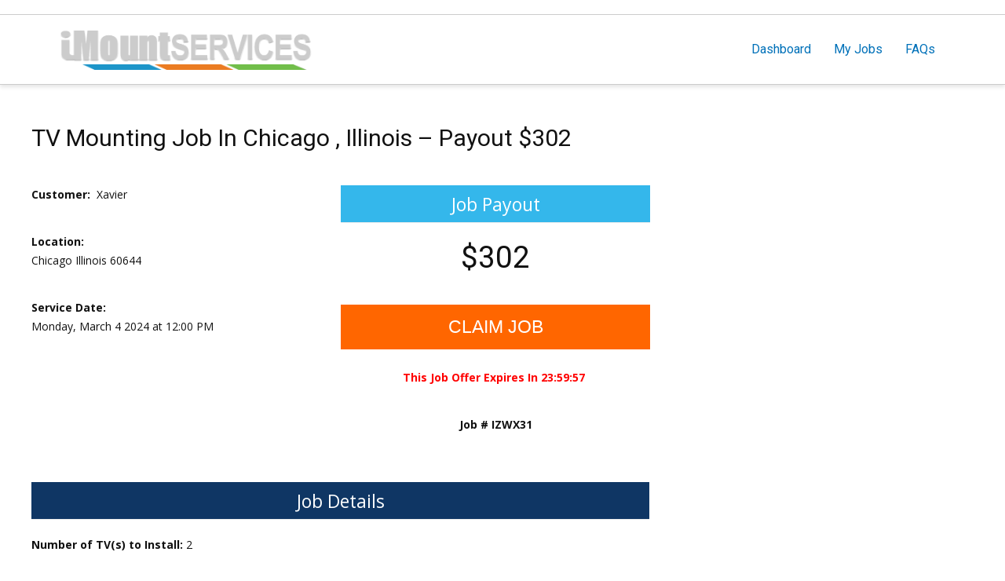

--- FILE ---
content_type: text/html; charset=UTF-8
request_url: https://imountservices.com/jobs/tv-mounting-job-in-chicago-illinois-payout-302/
body_size: 13498
content:

<!DOCTYPE HTML>


<html lang="en" prefix="og: http://ogp.me/ns#">

    <head>

        <title>Imount Services  &raquo; TV Mounting Job In Chicago , Illinois &#8211; Payout $302</title>

        <meta charset="UTF-8">

        <meta name="description" content="TV Mounting Job In Chicago , Illinois &#8211; Payout $302" />

        
        <meta name="author" content="mario ford" />

        <meta name="contact" content="mario.ford74@gmail.com" />

        
            <meta name="viewport" content="width=device-width, initial-scale=1">

        
        
            <link id="pbtheme_favicon" rel="shortcut icon" href="https://imountservices.com/wp-content/uploads/2018/12/imounticonlogo128.png" type='image/x-icon'>

        
        
            <link rel="apple-touch-icon" href="https://imountservices.com/wp-content/uploads/2018/12/imounticonlogo57.png" type="image/png">

        
        
            <link rel="apple-touch-icon" sizes="72x72" href="https://imountservices.com/wp-content/uploads/2018/12/imounticonlogo72.png" type="image/png">

        
        
            <link rel="apple-touch-icon" sizes="114x114" href="https://imountservices.com/wp-content/uploads/2018/12/imounticonlogo114.png" type="image/png">

        
        
            <link rel="apple-touch-icon" sizes="144x144" href="https://imountservices.com/wp-content/uploads/2018/12/imounticonlogo144.png" type="image/png">


        <!--[if lt IE 9]>

        <script>

                document.createElement('header');

                document.createElement('nav');

                document.createElement('section');

                document.createElement('article');

                document.createElement('aside');

                document.createElement('footer');

                document.createElement('video');

                document.createElement('audio');

        </script>

        <![endif]-->

        <meta name='robots' content='max-image-preview:large' />
<!-- Open Graph data --><meta property="og:title" content="TV Mounting Job In Chicago , Illinois &#8211; Payout $302" ><meta property="og:description" content="Customer:&nbsp; Xavier Location:Chicago Illinois 60644 Service Date:Monday, March 4 2024 at 12:00 PM Job Payout Job # IZWX31 Job Details Number of TV(s) to Install: 2 Type Of Wall: DrywallSize Of TV(s) TV Installation (32&#8243; to 65&#8243; inches)Customer has mount: NoCustomer want wire conceal..." ><meta property="og:type" content="article" ><meta property="og:url" content="https://imountservices.com/jobs/tv-mounting-job-in-chicago-illinois-payout-302/" ><meta property="og:site_name" content="Imount Services" ><!-- Twitter Card data --><meta name="twitter:card" content="summary"><meta name="twitter:site" content="@"><meta name="twitter:title" content="TV Mounting Job In Chicago , Illinois &#8211; Payout $302"><meta name="twitter:description" content="Customer:&nbsp; Xavier Location:Chicago Illinois 60644 Service Date:Monday, March 4 2024 at 12:00 PM Job Payout Job # IZWX31 Job Details Number of TV(s) to I..."><link rel='dns-prefetch' href='//s.w.org' />
<link rel="alternate" type="application/rss+xml" title="Imount Services &raquo; Feed" href="https://imountservices.com/feed/" />
<link rel="alternate" type="application/rss+xml" title="Imount Services &raquo; Comments Feed" href="https://imountservices.com/comments/feed/" />
<script type="text/javascript">
window._wpemojiSettings = {"baseUrl":"https:\/\/s.w.org\/images\/core\/emoji\/14.0.0\/72x72\/","ext":".png","svgUrl":"https:\/\/s.w.org\/images\/core\/emoji\/14.0.0\/svg\/","svgExt":".svg","source":{"concatemoji":"https:\/\/imountservices.com\/wp-includes\/js\/wp-emoji-release.min.js?ver=6.0.11"}};
/*! This file is auto-generated */
!function(e,a,t){var n,r,o,i=a.createElement("canvas"),p=i.getContext&&i.getContext("2d");function s(e,t){var a=String.fromCharCode,e=(p.clearRect(0,0,i.width,i.height),p.fillText(a.apply(this,e),0,0),i.toDataURL());return p.clearRect(0,0,i.width,i.height),p.fillText(a.apply(this,t),0,0),e===i.toDataURL()}function c(e){var t=a.createElement("script");t.src=e,t.defer=t.type="text/javascript",a.getElementsByTagName("head")[0].appendChild(t)}for(o=Array("flag","emoji"),t.supports={everything:!0,everythingExceptFlag:!0},r=0;r<o.length;r++)t.supports[o[r]]=function(e){if(!p||!p.fillText)return!1;switch(p.textBaseline="top",p.font="600 32px Arial",e){case"flag":return s([127987,65039,8205,9895,65039],[127987,65039,8203,9895,65039])?!1:!s([55356,56826,55356,56819],[55356,56826,8203,55356,56819])&&!s([55356,57332,56128,56423,56128,56418,56128,56421,56128,56430,56128,56423,56128,56447],[55356,57332,8203,56128,56423,8203,56128,56418,8203,56128,56421,8203,56128,56430,8203,56128,56423,8203,56128,56447]);case"emoji":return!s([129777,127995,8205,129778,127999],[129777,127995,8203,129778,127999])}return!1}(o[r]),t.supports.everything=t.supports.everything&&t.supports[o[r]],"flag"!==o[r]&&(t.supports.everythingExceptFlag=t.supports.everythingExceptFlag&&t.supports[o[r]]);t.supports.everythingExceptFlag=t.supports.everythingExceptFlag&&!t.supports.flag,t.DOMReady=!1,t.readyCallback=function(){t.DOMReady=!0},t.supports.everything||(n=function(){t.readyCallback()},a.addEventListener?(a.addEventListener("DOMContentLoaded",n,!1),e.addEventListener("load",n,!1)):(e.attachEvent("onload",n),a.attachEvent("onreadystatechange",function(){"complete"===a.readyState&&t.readyCallback()})),(e=t.source||{}).concatemoji?c(e.concatemoji):e.wpemoji&&e.twemoji&&(c(e.twemoji),c(e.wpemoji)))}(window,document,window._wpemojiSettings);
</script>
<style type="text/css">
img.wp-smiley,
img.emoji {
	display: inline !important;
	border: none !important;
	box-shadow: none !important;
	height: 1em !important;
	width: 1em !important;
	margin: 0 0.07em !important;
	vertical-align: -0.1em !important;
	background: none !important;
	padding: 0 !important;
}
</style>
	<base target="_parent" /><link rel='stylesheet' id='pbuilder_font-awesome_css-css'  href='https://imountservices.com/wp-content/plugins/profit_builder/css/font-awesome.css?ver=4.2.0' type='text/css' media='all' />
<link rel='stylesheet' id='pbuilder_fornt_css-css'  href='https://imountservices.com/wp-content/plugins/profit_builder/css/front.css?ver=1.0.1' type='text/css' media='all' />
<link rel='stylesheet' id='font-awesome-css'  href='https://imountservices.com/wp-content/plugins/profit_builder/font/fawesome/font-awesome.css?ver=4.2.0' type='text/css' media='all' />
<link rel='stylesheet' id='font-frb_awesome-css'  href='https://imountservices.com/wp-content/plugins/profit_builder/font/frb_fawesome/font-awesome.css?ver=4.2.0' type='text/css' media='all' />
<link rel='stylesheet' id='font-creative-css'  href='https://imountservices.com/wp-content/plugins/profit_builder/font/alternative/styles.css?ver=6.0.11' type='text/css' media='all' />
<link rel='stylesheet' id='font-alternative-css'  href='https://imountservices.com/wp-content/plugins/profit_builder/font/creative/styles.css?ver=6.0.11' type='text/css' media='all' />
<link rel='stylesheet' id='font-new_creative-css'  href='https://imountservices.com/wp-content/plugins/profit_builder/font/alternative_new/style.css?ver=6.0.11' type='text/css' media='all' />
<link rel='stylesheet' id='font-new_alternative-css'  href='https://imountservices.com/wp-content/plugins/profit_builder/font/creative_new/style.css?ver=6.0.11' type='text/css' media='all' />
<link rel='stylesheet' id='pbuilder_prettyphoto_css-css'  href='https://imountservices.com/wp-content/plugins/profit_builder/css/jquery.prettyphoto.css?ver=6.0.11' type='text/css' media='all' />
<link rel='stylesheet' id='pbuilder_swiper_css-css'  href='https://imountservices.com/wp-content/plugins/profit_builder/css/idangerous.swiper.css?ver=6.0.11' type='text/css' media='all' />
<link rel='stylesheet' id='pbuilder_YTPlayer_css-css'  href='https://imountservices.com/wp-content/plugins/profit_builder/css/mb.YTVPlayer.css?ver=6.0.11' type='text/css' media='all' />
<link rel='stylesheet' id='pbuilder_flipclock_css-css'  href='https://imountservices.com/wp-content/plugins/profit_builder/css/timer2.css?ver=6.0.11' type='text/css' media='all' />
<link rel='stylesheet' id='pbuilder_soon_css-css'  href='https://imountservices.com/wp-content/plugins/profit_builder/css/soon.min.css?ver=6.0.11' type='text/css' media='all' />
<link rel='stylesheet' id='pbuilder_mb_comingsoon_css-css'  href='https://imountservices.com/wp-content/plugins/profit_builder/css/mb-comingsoon.css?ver=6.0.11' type='text/css' media='all' />
<link rel='stylesheet' id='pbuilder_animate_css-css'  href='https://imountservices.com/wp-content/plugins/profit_builder/css/animate.css?ver=6.0.11' type='text/css' media='all' />
<link rel='stylesheet' id='pbuilder_contact_ui_css-css'  href='https://imountservices.com/wp-content/plugins/profit_builder/css/contact-ui.css?ver=6.0.11' type='text/css' media='all' />
<link rel='stylesheet' id='pbuilder_shortcode_css-css'  href='https://imountservices.com/wp-content/plugins/profit_builder/css/shortcodes.css?ver=230' type='text/css' media='all' />
<link rel='stylesheet' id='pbuilder_pbs_css-css'  href='https://imountservices.com/wp-content/plugins/profit_builder/css/pbs.css?ver=6.0.11' type='text/css' media='all' />
<link rel='stylesheet' id='pbuilder_fp_css-css'  href='https://imountservices.com/wp-content/plugins/profit_builder/css/minimalist.css?ver=6.0.11' type='text/css' media='all' />
<link rel='stylesheet' id='progressbar-css-css'  href='https://imountservices.com/wp-content/plugins/profit_builder//css/progressbar.css?ver=6.0.11' type='text/css' media='all' />
<link rel='stylesheet' id='GDwidgetStylesheet-css'  href='https://imountservices.com/wp-content/plugins/profit_builder/css/style.css?ver=6.0.11' type='text/css' media='all' />
<link rel='stylesheet' id='color-box-css-css'  href='https://imountservices.com/wp-content/plugins/profit_builder/css/colorbox.css?ver=6.0.11' type='text/css' media='all' />
<link rel='stylesheet' id='ga_appointments_calendar_css-css'  href='https://imountservices.com/wp-content/plugins/gAppointments/assets/calendar.css?ver=1.2.6' type='text/css' media='all' />
<link rel='stylesheet' id='ga_appointments_schedule_css-css'  href='https://imountservices.com/wp-content/plugins/gAppointments/assets/schedule.css?ver=1.2.6' type='text/css' media='all' />
<link rel='stylesheet' id='ga_appointments_calendar_css_grid-css'  href='https://imountservices.com/wp-content/plugins/gAppointments/assets/grid.css?ver=1.2.6' type='text/css' media='all' />
<link rel='stylesheet' id='dashicons-css'  href='https://imountservices.com/wp-includes/css/dashicons.min.css?ver=6.0.11' type='text/css' media='all' />
<link rel='stylesheet' id='ga-font-awesome-css'  href='https://imountservices.com/wp-content/plugins/gAppointments/assets/font-awesome.min.css?ver=1.2.6' type='text/css' media='all' />
<link rel='stylesheet' id='stickylist-css'  href='https://imountservices.com/wp-content/plugins/gravity-forms-sticky-list/css/sticky-list_styles.css?ver=6.0.11' type='text/css' media='all' />
<link rel='stylesheet' id='wp-block-library-css'  href='https://imountservices.com/wp-includes/css/dist/block-library/style.min.css?ver=6.0.11' type='text/css' media='all' />
<style id='global-styles-inline-css' type='text/css'>
body{--wp--preset--color--black: #000000;--wp--preset--color--cyan-bluish-gray: #abb8c3;--wp--preset--color--white: #ffffff;--wp--preset--color--pale-pink: #f78da7;--wp--preset--color--vivid-red: #cf2e2e;--wp--preset--color--luminous-vivid-orange: #ff6900;--wp--preset--color--luminous-vivid-amber: #fcb900;--wp--preset--color--light-green-cyan: #7bdcb5;--wp--preset--color--vivid-green-cyan: #00d084;--wp--preset--color--pale-cyan-blue: #8ed1fc;--wp--preset--color--vivid-cyan-blue: #0693e3;--wp--preset--color--vivid-purple: #9b51e0;--wp--preset--gradient--vivid-cyan-blue-to-vivid-purple: linear-gradient(135deg,rgba(6,147,227,1) 0%,rgb(155,81,224) 100%);--wp--preset--gradient--light-green-cyan-to-vivid-green-cyan: linear-gradient(135deg,rgb(122,220,180) 0%,rgb(0,208,130) 100%);--wp--preset--gradient--luminous-vivid-amber-to-luminous-vivid-orange: linear-gradient(135deg,rgba(252,185,0,1) 0%,rgba(255,105,0,1) 100%);--wp--preset--gradient--luminous-vivid-orange-to-vivid-red: linear-gradient(135deg,rgba(255,105,0,1) 0%,rgb(207,46,46) 100%);--wp--preset--gradient--very-light-gray-to-cyan-bluish-gray: linear-gradient(135deg,rgb(238,238,238) 0%,rgb(169,184,195) 100%);--wp--preset--gradient--cool-to-warm-spectrum: linear-gradient(135deg,rgb(74,234,220) 0%,rgb(151,120,209) 20%,rgb(207,42,186) 40%,rgb(238,44,130) 60%,rgb(251,105,98) 80%,rgb(254,248,76) 100%);--wp--preset--gradient--blush-light-purple: linear-gradient(135deg,rgb(255,206,236) 0%,rgb(152,150,240) 100%);--wp--preset--gradient--blush-bordeaux: linear-gradient(135deg,rgb(254,205,165) 0%,rgb(254,45,45) 50%,rgb(107,0,62) 100%);--wp--preset--gradient--luminous-dusk: linear-gradient(135deg,rgb(255,203,112) 0%,rgb(199,81,192) 50%,rgb(65,88,208) 100%);--wp--preset--gradient--pale-ocean: linear-gradient(135deg,rgb(255,245,203) 0%,rgb(182,227,212) 50%,rgb(51,167,181) 100%);--wp--preset--gradient--electric-grass: linear-gradient(135deg,rgb(202,248,128) 0%,rgb(113,206,126) 100%);--wp--preset--gradient--midnight: linear-gradient(135deg,rgb(2,3,129) 0%,rgb(40,116,252) 100%);--wp--preset--duotone--dark-grayscale: url('#wp-duotone-dark-grayscale');--wp--preset--duotone--grayscale: url('#wp-duotone-grayscale');--wp--preset--duotone--purple-yellow: url('#wp-duotone-purple-yellow');--wp--preset--duotone--blue-red: url('#wp-duotone-blue-red');--wp--preset--duotone--midnight: url('#wp-duotone-midnight');--wp--preset--duotone--magenta-yellow: url('#wp-duotone-magenta-yellow');--wp--preset--duotone--purple-green: url('#wp-duotone-purple-green');--wp--preset--duotone--blue-orange: url('#wp-duotone-blue-orange');--wp--preset--font-size--small: 13px;--wp--preset--font-size--medium: 20px;--wp--preset--font-size--large: 36px;--wp--preset--font-size--x-large: 42px;}.has-black-color{color: var(--wp--preset--color--black) !important;}.has-cyan-bluish-gray-color{color: var(--wp--preset--color--cyan-bluish-gray) !important;}.has-white-color{color: var(--wp--preset--color--white) !important;}.has-pale-pink-color{color: var(--wp--preset--color--pale-pink) !important;}.has-vivid-red-color{color: var(--wp--preset--color--vivid-red) !important;}.has-luminous-vivid-orange-color{color: var(--wp--preset--color--luminous-vivid-orange) !important;}.has-luminous-vivid-amber-color{color: var(--wp--preset--color--luminous-vivid-amber) !important;}.has-light-green-cyan-color{color: var(--wp--preset--color--light-green-cyan) !important;}.has-vivid-green-cyan-color{color: var(--wp--preset--color--vivid-green-cyan) !important;}.has-pale-cyan-blue-color{color: var(--wp--preset--color--pale-cyan-blue) !important;}.has-vivid-cyan-blue-color{color: var(--wp--preset--color--vivid-cyan-blue) !important;}.has-vivid-purple-color{color: var(--wp--preset--color--vivid-purple) !important;}.has-black-background-color{background-color: var(--wp--preset--color--black) !important;}.has-cyan-bluish-gray-background-color{background-color: var(--wp--preset--color--cyan-bluish-gray) !important;}.has-white-background-color{background-color: var(--wp--preset--color--white) !important;}.has-pale-pink-background-color{background-color: var(--wp--preset--color--pale-pink) !important;}.has-vivid-red-background-color{background-color: var(--wp--preset--color--vivid-red) !important;}.has-luminous-vivid-orange-background-color{background-color: var(--wp--preset--color--luminous-vivid-orange) !important;}.has-luminous-vivid-amber-background-color{background-color: var(--wp--preset--color--luminous-vivid-amber) !important;}.has-light-green-cyan-background-color{background-color: var(--wp--preset--color--light-green-cyan) !important;}.has-vivid-green-cyan-background-color{background-color: var(--wp--preset--color--vivid-green-cyan) !important;}.has-pale-cyan-blue-background-color{background-color: var(--wp--preset--color--pale-cyan-blue) !important;}.has-vivid-cyan-blue-background-color{background-color: var(--wp--preset--color--vivid-cyan-blue) !important;}.has-vivid-purple-background-color{background-color: var(--wp--preset--color--vivid-purple) !important;}.has-black-border-color{border-color: var(--wp--preset--color--black) !important;}.has-cyan-bluish-gray-border-color{border-color: var(--wp--preset--color--cyan-bluish-gray) !important;}.has-white-border-color{border-color: var(--wp--preset--color--white) !important;}.has-pale-pink-border-color{border-color: var(--wp--preset--color--pale-pink) !important;}.has-vivid-red-border-color{border-color: var(--wp--preset--color--vivid-red) !important;}.has-luminous-vivid-orange-border-color{border-color: var(--wp--preset--color--luminous-vivid-orange) !important;}.has-luminous-vivid-amber-border-color{border-color: var(--wp--preset--color--luminous-vivid-amber) !important;}.has-light-green-cyan-border-color{border-color: var(--wp--preset--color--light-green-cyan) !important;}.has-vivid-green-cyan-border-color{border-color: var(--wp--preset--color--vivid-green-cyan) !important;}.has-pale-cyan-blue-border-color{border-color: var(--wp--preset--color--pale-cyan-blue) !important;}.has-vivid-cyan-blue-border-color{border-color: var(--wp--preset--color--vivid-cyan-blue) !important;}.has-vivid-purple-border-color{border-color: var(--wp--preset--color--vivid-purple) !important;}.has-vivid-cyan-blue-to-vivid-purple-gradient-background{background: var(--wp--preset--gradient--vivid-cyan-blue-to-vivid-purple) !important;}.has-light-green-cyan-to-vivid-green-cyan-gradient-background{background: var(--wp--preset--gradient--light-green-cyan-to-vivid-green-cyan) !important;}.has-luminous-vivid-amber-to-luminous-vivid-orange-gradient-background{background: var(--wp--preset--gradient--luminous-vivid-amber-to-luminous-vivid-orange) !important;}.has-luminous-vivid-orange-to-vivid-red-gradient-background{background: var(--wp--preset--gradient--luminous-vivid-orange-to-vivid-red) !important;}.has-very-light-gray-to-cyan-bluish-gray-gradient-background{background: var(--wp--preset--gradient--very-light-gray-to-cyan-bluish-gray) !important;}.has-cool-to-warm-spectrum-gradient-background{background: var(--wp--preset--gradient--cool-to-warm-spectrum) !important;}.has-blush-light-purple-gradient-background{background: var(--wp--preset--gradient--blush-light-purple) !important;}.has-blush-bordeaux-gradient-background{background: var(--wp--preset--gradient--blush-bordeaux) !important;}.has-luminous-dusk-gradient-background{background: var(--wp--preset--gradient--luminous-dusk) !important;}.has-pale-ocean-gradient-background{background: var(--wp--preset--gradient--pale-ocean) !important;}.has-electric-grass-gradient-background{background: var(--wp--preset--gradient--electric-grass) !important;}.has-midnight-gradient-background{background: var(--wp--preset--gradient--midnight) !important;}.has-small-font-size{font-size: var(--wp--preset--font-size--small) !important;}.has-medium-font-size{font-size: var(--wp--preset--font-size--medium) !important;}.has-large-font-size{font-size: var(--wp--preset--font-size--large) !important;}.has-x-large-font-size{font-size: var(--wp--preset--font-size--x-large) !important;}
</style>
<link rel='stylesheet' id='url-shortify-css'  href='https://imountservices.com/wp-content/plugins/url-shortify/lite/dist/styles/url-shortify.css?ver=1.5.0' type='text/css' media='all' />
<link rel='stylesheet' id='material-design-iconic-font-css'  href='https://imountservices.com/wp-content/plugins/hashbar-pro/css/material-design-iconic-font.min.css?ver=6.0.11' type='text/css' media='all' />
<link rel='stylesheet' id='hashbar-notification-bar-css'  href='https://imountservices.com/wp-content/plugins/hashbar-pro/css/notification-bar.css?ver=6.0.11' type='text/css' media='all' />
<link rel='stylesheet' id='swpm.common-css'  href='https://imountservices.com/wp-content/plugins/simple-membership/css/swpm.common.css?ver=6.0.11' type='text/css' media='all' />
<link rel='stylesheet' id='wptables-public-css'  href='https://imountservices.com/wp-content/plugins/wptables/build/css/wptables.min.css?ver=1.3.9' type='text/css' media='all' />
<link rel='stylesheet' id='swpm-form-builder-css-css'  href='https://imountservices.com/wp-content/plugins/swpm-form-builder/css/swpm-form-builder.css?ver=20140412' type='text/css' media='all' />
<link rel='stylesheet' id='swpm-jqueryui-css-css'  href='https://imountservices.com/wp-content/plugins/swpm-form-builder/css/smoothness/jquery-ui-1.10.3.min.css?ver=20131203' type='text/css' media='all' />
<link rel='stylesheet' id='pbtheme-style-css'  href='https://imountservices.com/wp-content/themes/pbtheme/style.css?ver=6.0.11' type='text/css' media='all' />
<link rel='stylesheet' id='pbtheme-less-css'  href='https://imountservices.com/wp-content/uploads/wp-less-cache/pbtheme-less.css?ver=1768975845' type='text/css' media='all' />
<link rel='stylesheet' id='pbtheme-divicon-css'  href='https://imountservices.com/wp-content/themes/pbtheme/fonts/pbtheme/styles.css?ver=6.0.11' type='text/css' media='all' />
<link rel='stylesheet' id='pbtheme-swipe-css'  href='https://imountservices.com/wp-content/themes/pbtheme/js/swipebox/source/swipebox.css?ver=6.0.11' type='text/css' media='all' />
<link rel='stylesheet' id='socialbro-css'  href='https://imountservices.com/wp-content/themes/pbtheme/widgets/socialbro/socialbro.css?ver=6.0.11' type='text/css' media='all' />
<link rel='stylesheet' id='pbtheme-idangerous-css'  href='https://imountservices.com/wp-content/themes/pbtheme/css/idangerous.swiper.css?ver=6.0.11' type='text/css' media='all' />
<link rel='stylesheet' id='sellocity-custom-button-css'  href='https://imountservices.com/wp-content/themes/pbtheme/lib/custom_button/assets/custom_button.css?ver=6.0.11' type='text/css' media='all' />
<link rel='stylesheet' id='pb-theme-upgrade-style-css'  href='https://imountservices.com/wp-content/themes/pbtheme/css/style-upgrade-theme.css?ver=6.0.11' type='text/css' media='all' />
<link rel='stylesheet' id='timed-content-css-css'  href='https://imountservices.com/wp-content/plugins/timed-content/css/timed-content.css?ver=2.65' type='text/css' media='all' />
<link rel='stylesheet' id='pbtheme-font-1-css'  href='//fonts.googleapis.com/css?family=Open+Sans%3A100%2C200%2C300%2C300italic%2C400%2C400italic%2C500%2C500italic%2C600%2C700%2C700italic%2C800&#038;subset=all&#038;ver=6.0.11' type='text/css' media='all' />
<link rel='stylesheet' id='pbtheme-font-2-css'  href='//fonts.googleapis.com/css?family=Roboto%3A100%2C200%2C300%2C300italic%2C400%2C400italic%2C500%2C500italic%2C600%2C700%2C700italic%2C800&#038;subset=all&#038;ver=6.0.11' type='text/css' media='all' />
<script type='text/javascript' src='https://imountservices.com/wp-includes/js/jquery/jquery.min.js?ver=3.6.0' id='jquery-core-js'></script>
<script type='text/javascript' src='https://imountservices.com/wp-includes/js/jquery/jquery-migrate.min.js?ver=3.3.2' id='jquery-migrate-js'></script>
<script type='text/javascript' src='https://imountservices.com/wp-content/plugins/profit_builder//js/form_validate.js?ver=1.0.5' id='validate-js'></script>
<script type='text/javascript' src='https://imountservices.com/wp-content/plugins/profit_builder/js/jquery.colorbox-min.js?ver=6.0.11' id='color-box-min-js'></script>
<script type='text/javascript' src='https://imountservices.com/wp-content/plugins/profit_builder/js/ouibounce.min.js?ver=6.0.11' id='ouibounce-js'></script>
<script type='text/javascript' src='https://imountservices.com/wp-content/plugins/gravityforms/js/chosen.jquery.min.js?ver=2.6.5' id='gform_chosen-js'></script>
<script type='text/javascript' id='url-shortify-js-extra'>
/* <![CDATA[ */
var usParams = {"security":"acf1733f30","ajaxurl":"https:\/\/imountservices.com\/wp-admin\/admin-ajax.php"};
/* ]]> */
</script>
<script type='text/javascript' src='https://imountservices.com/wp-content/plugins/url-shortify/lite/dist/scripts/url-shortify.js?ver=1.5.0' id='url-shortify-js'></script>
<script type='text/javascript' src='https://imountservices.com/wp-content/plugins/hashbar-pro/js/js.cookie.min.js?ver=6.0.11' id='js-cookie-js'></script>
<script type='text/javascript' id='hashbar-main-js-js-extra'>
/* <![CDATA[ */
var hashbar_wpnbp_localize = {"dont_show_bar_after_close":""};
/* ]]> */
</script>
<script type='text/javascript' src='https://imountservices.com/wp-content/plugins/hashbar-pro/js/main.js?ver=6.0.11' id='hashbar-main-js-js'></script>
<script type='text/javascript' src='https://imountservices.com/wp-content/plugins/wptables/build/js/wptables.min.js?ver=1.3.9' id='wptables-public-js'></script>
<script type='text/javascript' src='https://imountservices.com/wp-content/plugins/timed-content/js/timed-content.js?ver=2.65' id='timed-content_js-js'></script>
<link rel="https://api.w.org/" href="https://imountservices.com/wp-json/" /><link rel="alternate" type="application/json" href="https://imountservices.com/wp-json/wp/v2/posts/5604" /><link rel="EditURI" type="application/rsd+xml" title="RSD" href="https://imountservices.com/xmlrpc.php?rsd" />
<link rel="wlwmanifest" type="application/wlwmanifest+xml" href="https://imountservices.com/wp-includes/wlwmanifest.xml" /> 
<meta name="generator" content="WordPress 6.0.11" />
<link rel="canonical" href="https://imountservices.com/jobs/tv-mounting-job-in-chicago-illinois-payout-302/" />
<link rel='shortlink' href='https://imountservices.com/?p=5604' />
<link rel="alternate" type="application/json+oembed" href="https://imountservices.com/wp-json/oembed/1.0/embed?url=https%3A%2F%2Fimountservices.com%2Fjobs%2Ftv-mounting-job-in-chicago-illinois-payout-302%2F" />
<link rel="alternate" type="text/xml+oembed" href="https://imountservices.com/wp-json/oembed/1.0/embed?url=https%3A%2F%2Fimountservices.com%2Fjobs%2Ftv-mounting-job-in-chicago-illinois-payout-302%2F&#038;format=xml" />

		<!-- GA Google Analytics @ https://m0n.co/ga -->
		<script>
			(function(i,s,o,g,r,a,m){i['GoogleAnalyticsObject']=r;i[r]=i[r]||function(){
			(i[r].q=i[r].q||[]).push(arguments)},i[r].l=1*new Date();a=s.createElement(o),
			m=s.getElementsByTagName(o)[0];a.async=1;a.src=g;m.parentNode.insertBefore(a,m)
			})(window,document,'script','https://www.google-analytics.com/analytics.js','ga');
			ga('create', 'UA-92127963-1', 'auto');
			ga('send', 'pageview');
		</script>

	    <div id="fb-root"></div>
    <script>(function(d, s, id) {
      var js, fjs = d.getElementsByTagName(s)[0];
      if (d.getElementById(id)) return;
      js = d.createElement(s); js.id = id;
      js.src = 'https://connect.facebook.net/en_GB/sdk.js#xfbml=1&version=v2.11';
      fjs.parentNode.insertBefore(js, fjs);
    }(document, 'script', 'facebook-jssdk'));
    </script>
    <script type="text/javascript">
(function(h,e,a,t,m,p) {
m=e.createElement(a);m.async=!0;m.src=t;
p=e.getElementsByTagName(a)[0];p.parentNode.insertBefore(m,p);
})(window,document,'script','https://u.heatmap.it/log.js');
</script>
		
<style>
	.pbuilder_column,#colorbox{
		font-family: Open Sans, serif; 
	}
</style>
<style>
#pbuilder_content_wrapper .pbuilder_row > div:last-child, #pbuilder_content_wrapper .pbuilder_row > .pbuilder_row_colwrapper, .anivia_row > div:last-child,  #pbuilder_wrapper.pbuilder_wrapper_one-fourth-right-sidebar, #pbuilder_wrapper.pbuilder_wrapper_one-fourth-left-sidebar, #pbuilder_wrapper.pbuilder_wrapper_one-third-right-sidebar, #pbuilder_wrapper.pbuilder_wrapper_one-third-left-sidebar {
	margin: 0px -18px;
}

.pbuilder_column.pbuilder_column-1-1, .pbuilder_column.pbuilder_column-1-2, .pbuilder_column.pbuilder_column-1-3, .pbuilder_column.pbuilder_column-2-3, .pbuilder_sidebar.pbuilder_one-fourth-right-sidebar, .pbuilder_sidebar.pbuilder_one-fourth-left-sidebar, .pbuilder_sidebar.pbuilder_one-third-right-sidebar, .pbuilder_sidebar.pbuilder_one-third-left-sidebar, .pbuilder_column.pbuilder_column-1-4, .pbuilder_column.pbuilder_column-3-4, .pbuilder_column.pbuilder_column-1-5, .pbuilder_column.pbuilder_column-2-5, .pbuilder_column.pbuilder_column-3-5, .pbuilder_column.pbuilder_column-4-5, .pbuilder_wrapper_one-fourth-left-sidebar #pbuilder_content_wrapper, .pbuilder_wrapper_one-third-left-sidebar #pbuilder_content_wrapper, .pbuilder_wrapper_one-fourth-right-sidebar #pbuilder_content_wrapper, .pbuilder_wrapper_one-third-right-sidebar #pbuilder_content_wrapper{
	border-right:18px solid transparent;
	border-left:18px solid transparent;
}

@media screen and (max-width: 1200px) {

	#pbuilder_content_wrapper .pbuilder_row > div:last-child, .anivia_row > div:last-child,  #pbuilder_wrapper.pbuilder_wrapper_one-fourth-right-sidebar, #pbuilder_wrapper.pbuilder_wrapper_one-fourth-left-sidebar, #pbuilder_wrapper.pbuilder_wrapper_one-third-right-sidebar, #pbuilder_wrapper.pbuilder_wrapper_one-third-left-sidebar {
		margin: 0px -9px;
	}
	.pbuilder_column.pbuilder_column-1-1, .pbuilder_column.pbuilder_column-1-2, .pbuilder_column.pbuilder_column-1-3, .pbuilder_column.pbuilder_column-2-3, .pbuilder_sidebar.pbuilder_one-fourth-right-sidebar, .pbuilder_sidebar.pbuilder_one-fourth-left-sidebar, .pbuilder_sidebar.pbuilder_one-third-right-sidebar, .pbuilder_sidebar.pbuilder_one-third-left-sidebar, .pbuilder_column.pbuilder_column-1-4, .pbuilder_column.pbuilder_column-3-4, .pbuilder_column.pbuilder_column-1-5, .pbuilder_column.pbuilder_column-2-5, .pbuilder_column.pbuilder_column-3-5, .pbuilder_column.pbuilder_column-4-5, .pbuilder_wrapper_one-fourth-left-sidebar #pbuilder_content_wrapper, .pbuilder_wrapper_one-third-left-sidebar #pbuilder_content_wrapper, .pbuilder_wrapper_one-fourth-right-sidebar #pbuilder_content_wrapper, .pbuilder_wrapper_one-third-right-sidebar #pbuilder_content_wrapper{
		border-right:9px solid transparent;
		border-left:9px solid transparent;
	}
}
@media screen and (max-width: 768px) {
	#pbuilder_content_wrapper .pbuilder_row > div:last-child, .anivia_row > div:last-child,  #pbuilder_wrapper.pbuilder_wrapper_one-fourth-right-sidebar, #pbuilder_wrapper.pbuilder_wrapper_one-fourth-left-sidebar, #pbuilder_wrapper.pbuilder_wrapper_one-third-right-sidebar, #pbuilder_wrapper.pbuilder_wrapper_one-third-left-sidebar {
		margin: 0px -6px;
	}

	.pbuilder_column.pbuilder_column-1-1, .pbuilder_column.pbuilder_column-1-2, .pbuilder_column.pbuilder_column-1-3, .pbuilder_column.pbuilder_column-2-3, .pbuilder_sidebar.pbuilder_one-fourth-right-sidebar, .pbuilder_sidebar.pbuilder_one-fourth-left-sidebar, .pbuilder_sidebar.pbuilder_one-third-right-sidebar, .pbuilder_sidebar.pbuilder_one-third-left-sidebar, .pbuilder_column.pbuilder_column-1-4, .pbuilder_column.pbuilder_column-3-4, .pbuilder_column.pbuilder_column-1-5, .pbuilder_column.pbuilder_column-2-5, .pbuilder_column.pbuilder_column-3-5, .pbuilder_column.pbuilder_column-4-5, .pbuilder_wrapper_one-fourth-left-sidebar #pbuilder_content_wrapper, .pbuilder_wrapper_one-third-left-sidebar #pbuilder_content_wrapper, .pbuilder_wrapper_one-fourth-right-sidebar #pbuilder_content_wrapper, .pbuilder_wrapper_one-third-right-sidebar #pbuilder_content_wrapper{
		border-right:6px solid transparent;
		border-left:6px solid transparent;
	}
}
@media screen and (max-width: 640px) {
	.pbuilder_column.pbuilder_column-1-1, .pbuilder_column.pbuilder_column-1-2, .pbuilder_column.pbuilder_column-1-3, .pbuilder_column.pbuilder_column-2-3, .pbuilder_sidebar.pbuilder_one-fourth-right-sidebar, .pbuilder_sidebar.pbuilder_one-fourth-left-sidebar, .pbuilder_sidebar.pbuilder_one-third-right-sidebar, .pbuilder_sidebar.pbuilder_one-third-left-sidebar, .pbuilder_column.pbuilder_column-1-4, .pbuilder_column.pbuilder_column-3-4, .pbuilder_column.pbuilder_column-1-5, .pbuilder_column.pbuilder_column-2-5, .pbuilder_column.pbuilder_column-3-5, .pbuilder_column.pbuilder_column-4-5, .pbuilder_wrapper_one-fourth-left-sidebar #pbuilder_content_wrapper, .pbuilder_wrapper_one-third-left-sidebar #pbuilder_content_wrapper, .pbuilder_wrapper_one-fourth-right-sidebar #pbuilder_content_wrapper, .pbuilder_wrapper_one-third-right-sidebar #pbuilder_content_wrapper{
		width:100%;
		border-width:0;
	}
	.frb_pricing_column_label {
		display:none;
	}
	.frb_pricing_container_1col table {
		width:100% !important;
	}
	.frb_pricing_container_2col table{
		width:200% !important;
	}
	.frb_pricing_container_3col table{
		width:300% !important;
	}
	.frb_pricing_container_4col table{
		width:400% !important;
	}
	.frb_pricing_container_5col table{
		width:500% !important;
	}
	.frb_pricing_table td {
		border-right:0 !important;
	}
	#pbuilder_content_wrapper .pbuilder_row > div:last-child, .anivia_row > div:last-child,  .pbuilder_wrapper_one-third-left-sidebar .pbuilder_row, .pbuilder_wrapper_one-third-right-sidebar .pbuilder_row, .pbuilder_wrapper_one-fourth-left-sidebar .pbuilder_row, .pbuilder_wrapper_one-fourth-right-sidebar .pbuilder_row, .pbuilder_row_controls  {
		margin: 0px;
	}
	.frb_pricing_controls,
	.frb_pricing_section_responsive,
	.frb_pricing_label_responsive {
		display:block;
	}


}



</style>

<style>
.button323 {
  background-color: #ff9900; /* Green */
  border: none;
  color: white;
  padding: 15px 32px;
  text-align: center;
  text-decoration: none;
  position: relative;
  width: 100%;
  font-size: 22px;
}

</style>
<style>/* CSS added by WP Meta and Date Remover*/.entry-meta {display:none !important;}
	.home .entry-meta { display: none; }
	.entry-footer {display:none !important;}
	.home .entry-footer { display: none; }</style><!-- <meta name="swpm" version="4.7.9" /> -->
<style id='pbtheme_styles' type='text/css'>
#comments li.comment, #comments ul.children,.pbtheme_nav_element a{border-color:#cccccc;}.active.div_main_bg {background:#82b440 !important;}body.div-nobgvideo #pbtheme_wrapper{background:#ffffff;}.div_main_bg{background:#82b440}.contact_form.comment_form .input_wrapper_select>div{border-color:#cccccc}.header_wrapper{background:#ffffff}.footer_wrapper{color:#ffffff;color:rgba(255,255,255,.8);background:#1b1b1b}.footer_wrapper .blog_header_title{color:#ffffff}.footer_wrapper .blog_header_title .blog_header_line{border-color:#ffffff!important}.pbtheme_boxed #pbtheme_wrapper{border-color:#cccccc}.sticky-header{background:#ffffff}body{color:#111111;background:#ffffff}.blog_content h3 a:hover,.menu_wrapper a:hover,.menu_wrapper>ul>li>a:hover,a,a:hover,.pbtheme_nav_element a:hover,.pbtheme_empty_cart a{color:#47a0d9}.div_breadcrumbs{border-color:#cccccc;background:url(https://imountservices.com/wp-content/themes/pbtheme/images/breadcrumbs/abstract-white.jpg)}.hover_transparent.not-transparent h4,.menu_wrapper>ul>li>a,.tabs-nav .text_color_default,.pbtheme_nav_element a{color:#0071b9}.pbtheme_border{border-color:#82b440!important}#pbtheme_sticky,.pbtheme_background{background:#ffffff}.menu_wrapper>ul>li.menu-item ul.sub-menu,.menu_wrapper>ul>li>ul.sub-menu{background:#111111;}.pbtheme_shopping_cart{background:#ffffff;color:#111111;border-color:#cccccc}.pbtheme_background_dark,.pbtheme_separator,.small_separator{background:#111111}.pbtheme_dark_border,.header_holder,.header_wrapper{border-color:#111111!important}.single-tags-list a,.tagcloud a{background-color:#111111;color:#ffffff}.single-tags-list a:hover,.tagcloud a:hover{background:#82b440!important}.widget.woocommerce li,.widget_archive li,.widget_categories li,.widget_meta li,.widget_nav_menu li,.widget_pages li,.widget_recent_comments li,.widget_recent_entries li,.widget-pbtheme-catthree ul li{border-color:#cccccc!important}.blog_content .post.format-quote .headline_highlighted_column_block .div_feat_quote{color:#ffffff;background:#111111;background:rgba(#111111,.5)}.small_separator_pale{background-color:#cccccc!important}.div_responsive #div_header_menu,.div_responsive #div_header_menu>ul>li,.pbtheme_pale_border,.posts_meta>div,body.artranspchive .a.kklike-box{border-color:#ffffff;color:#ffffff}a.kklike-box:hover{border-color:rgba(17,17,17,.87);color:rgba(17,17,17,.87)}a.kklike-box {background-color:#111111;color:#ffffff;}a.kklike-box:hover {background-color:#82b440;}format-quote .div_feat_quote, .single .singlepost-navigation div a{border-color:#cccccc!important}.div_responsive_icons a{border-color:#cccccc;color:#cccccc}.div_responsive_icons a:hover{border-color:#82b440;color:#82b440}.background-color-main{background:#111111}#respond input#submit,.widget.sendpress input[type=submit],input[type=submit]{background:#111111;color:#ffffff}.menu_wrapper ul ul{color:#ffffff}.menu_wrapper>ul>li.has_children.hovered>a:after{border-top-color:#ffffff}.menu_wrapper .is_fullwidth aside .pbtheme_dark_border{border-color:#ffffff!important}.div_clac{background:#ffffff;background:rgba(255,255,255,.87)}.div_ctext,.frb_text,.text{color:#444444}#respond input#submit:hover,.hover-background-color-lighter-main:hover,.widget.sendpress input[type=submit]:hover,.yop_poll_vote_button:hover,input[type=submit]:hover{background:#82b440}.frb_sidebar aside,.sidebar_wrapper aside{color:#444444}.div_dtext,h1,h2,h3,h4,h5,h6{color:#111111}h1 a:hover,h2 a:hover,h3 a:hover,h4 a:hover,h5 a:hover,h6 a:hover{color:#82b440}.inline-arrow-left.not-active,.inline-arrow-right.not-active{color:#cccccc}.pbtheme_image_hover{background-color:#111111;background-color:rgba(17,17,17,.4)}.pbtheme_image_hover a.pbtheme_image_hover_button, .pbtheme_image_hover a.pbtheme_image_hover_button:hover, .a-inherit li>a:hover{color:#82b440}.progers-bars-wrapper .progress-full{background:#cccccc;color:#ffffff}.progers-bars-wrapper .progress-done{background:#82b440}.progers-bars-wrapper span.tag-place{background-color:#111111}.progers-bars-wrapper .progress-tag span.tag-place:after{border-top-color:#111111}.pbtheme_search,.element-language-bar ul{color:#111111;background:#ffffff;border-color:#cccccc}.pbtheme_search form button{background:#82b440;color:#ffffff}.pbtheme_header_widgets,body.single-format-quote .div_feat_quote,.pbtheme_hover_over .div_buttons a{background:#111111;color:#ffffff}.pbtheme_header_widgets .pbtheme_dark_border{border-color:#ffffff!important}.pbtheme_shopping_cart .div-cart-remove a,.pbtheme_shopping_cart .pbtheme_cart_item{border-color:#cccccc}.pbtheme_shopping_cart .div-cart-remove a:hover{border-color:#82b440}.pbtheme_search:after{border-bottom-color:#ffffff}.element-woo-cart.hovered a.cart-contents:after{border-top-color:#ffffff}nav.social_bar{background:#ffffff}.pbtheme_shopping_cart .pbtheme_cart_button{background:#111111;color:#ffffff;border-color:#ffffff}.pbtheme_shopping_cart .pbtheme_cart_button.float_left{background:#cccccc}.pbtheme_shopping_cart .pbtheme_cart_button:hover{background:#82b440}.widget.sendpress input{border-color:#cccccc!important}.pbtheme_slider_content .pbtheme_slider_meta{background:#ffffff}.pagination_wrapper li a.current{color:#82b440}.pbtheme_hover_over{background:#111111;background:rgba(17,17,17,.87)}.pbtheme_hover_over .div_buttons a:hover{background:#82b440}.blog_content_infinite .div_feat_quote,.blog_content_infinite .hover_transparent.not-farent{background:#ffffff}.blog_content_infinite .div_featarea.div_feat_quote{border-color:#cccccc}.tweets-list li,.widget-pbtheme-cat li,.single .singlepost-navigation{border-color:#cccccc!important}.pbtheme_hover_over .portslider_meta a,.pbtheme_hover_over .portslider_meta{color:#ffffff;}.div_ajax_port_selected {background:#82b440;}.div_ajax_port_selected a{color:#ffffff !important;}.pbtheme_hover_over .portslider_meta a:hover {color:#82b440;}.pbtheme_header_widgets .div_dtext,.pbtheme_header_widgets h1,.pbtheme_header_widgets h2,.pbtheme_header_widgets h3,.pbtheme_header_widgets h4,.pbtheme_header_widgets h5,.pbtheme_header_widgets h6{color:#ffffff;}.footer_container aside h1,.footer_container aside h2,.footer_container aside h3,.footer_container aside h4,.footer_container aside h5,.footer_container aside h6{color:#ffffff;}.footer_wrapper .div_dtext{color:#ffffff;color:rgba(255,255,255,.8);}.menu_wrapper li.menu-item .sub-menu li,.menu_wrapper ul li.is_fullwidth.hasno_sidebar > ul > li{border-color:#ffffff;border-color:rgba(255,255,255,0.1);}li.menu-item.hovered > a {background:#111111;background:rgba(255,255,255,0.05);}.infinite-load-button,.infinite-load-button-no-more{border-color:#cccccc;color:#cccccc;}.infinite-load-button:hover{border-color:#111111;color:#111111;}li.product li.product .element-network-icons > a:before{border-top-color:#111111;}.div_portfolio_slider ul.div_top_nav_cat li.div_ajax_port_selected a,.div_portfolio_slider ul.div_top_nav_cat li a:hover{color:#82b440 !important;}.div_portfolio_slider ul.div_top_nav_cat li a{color:#ffffff}.footer_wrapper .element-network-icons > a:before{border-top-color:#ffffff;}.footer_container .header_pbtheme_bottom,.header_holder,.header_wrapper,.header_wrapper .pbtheme_dark_border{border-color:#cccccc!important}.footer_container>.small_separator{background:#cccccc!important}.input_wrapper input,input.pbtheme_dark_border,select,select.pbtheme_dark_border,.comment_form.contact_form textarea,textarea.pbtheme_dark_border{border-color:#cccccc!important}.post-info .date-info{ 
display: none; 
} 

.post-info .category-info{ 
display: none; 
} 

.div_rtrigger{ 
display: none; 
}

.post-info .author-info{ 
display: none; 
}

.div_date_meta{ 
display: none; 
}

.div_author_meta{ 
display: none; 
}

.div_category_meta{ 
display: none; 
}

.div_comment_meta{ 
display: none; 
}



.posts_meta{ 
display: none; 
}

.div_avatar_meta{ 
display: none; 
}



#div_rtrigger{ 
display: none; 
}


#input_5_64 {
width: 200px; height: 90px; border: 2px; border-color: ff9900; border-style: solid;
}

#input_5_62 {
width: 200px; height: 90px; border: 2px; border-color: ff9900;
}

#input_5_92 {
border: none; font-size: 38px; color: #f4c416;
}


#input_5_19 {
width: 235px;
}

#input_5_93 {
width: 235px;
}

#input_5_20 {
width: 235px;
}

#gform_submit_button_3 {
width: 270px;
}


#input_3_2 {
width: 270px;
}

#input_3_3 {
width: 270px;
}

#input_3_1 {
width: 270px;
}

#search-trigger{ 
display: none; 
} 



.mapouter{text-align:center;height:300px;width:300px;align:center;}

.gmap_canvas{overflow:hidden;background:none!important;height:300px;width:300px;align:center;}


</style>
<style type="text/css">.recentcomments a{display:inline !important;padding:0 !important;margin:0 !important;}</style>		<style>
			.ga_provider_page {
				display: none !important;
			}

			.ga_customer_page {
				display: none !important;
			}

			.ga_appointments_calendar_header,
			.ga_monthly_schedule_wrapper table thead,
			.ga_monthly_schedule_wrapper table thead th {
				background: #f4c416 !important;
			}

			.ga_wrapper_small .ga_monthly_schedule_wrapper td.selected,
			.ga_wrapper_small .ga_monthly_schedule_wrapper td.day_available:hover {
				color: #f4c416 !important;
			}

			.ga_wrapper_small .ga_monthly_schedule_wrapper td.day_available:hover span,
			.ga_wrapper_small .ga_monthly_schedule_wrapper td.selected span,
			.ga_wrapper_medium .ga_monthly_schedule_wrapper td.day_available:hover span,
			.ga_wrapper_medium .ga_monthly_schedule_wrapper td.selected span,
			.ga_wrapper_large .ga_monthly_schedule_wrapper td.day_available:hover span,
			.ga_wrapper_large .ga_monthly_schedule_wrapper td.selected span {
				background: #dd9933 !important;
				border: 2px solid #dd9933 !important;
			}

			.ga_wrapper_small .ga_monthly_schedule_wrapper td.ga_today span,
			.ga_wrapper_medium .ga_monthly_schedule_wrapper td.ga_today span,
			.ga_wrapper_large .ga_monthly_schedule_wrapper td.ga_today span {
				border: 2px solid #dd9933 !important;
			}

			#no_time_slots i {
				color: #dd9933 !important;
			}

			.ga_appointments_calendar_header h3,
			.ga_appointments_calendar_header .arrow-left,
			.ga_appointments_calendar_header .arrow-right,
			.ga_monthly_schedule_wrapper thead th {
				color: #ffffff !important;
			}

			.ga_monthly_schedule_wrapper td {
				background: #f1f3f6 !important;
			}

			.ga_monthly_schedule_wrapper.ga_spinner:before {
				background: rgba(250, 250, 250, 0.3) !important;
			}

			.ga_monthly_schedule_wrapper.ga_spinner:after {
				border-color: #1dd59a transparent transparent !important;
			}

			.ga_monthly_schedule_wrapper td {
				border-color: rgba(38, 84, 124 ,0.07) !important;
			}

			.ga_monthly_schedule_wrapper td {
				color: #6D8298 !important;
			}

			.ga_wrapper_small .ga_monthly_schedule_wrapper td.selected,
			.ga_wrapper_medium .ga_monthly_schedule_wrapper td.selected,
			.ga_wrapper_large .ga_monthly_schedule_wrapper td.selected {
				color: #ffffff !important;
			}

			.ga_wrapper_small .ga_monthly_schedule_wrapper td.day_available:hover,
			.ga_wrapper_medium .ga_monthly_schedule_wrapper td.day_available:hover,
			.ga_wrapper_large .ga_monthly_schedule_wrapper td.day_available:hover {
				color: #ffffff !important;
			}

			.ga_wrapper_small .ga_monthly_schedule_wrapper td.day_available,
			.ga_wrapper_medium .ga_monthly_schedule_wrapper td.day_available,
			.ga_wrapper_large .ga_monthly_schedule_wrapper td.day_available {
				background: #ffffff !important;
			}

			.ga_monthly_schedule_wrapper td.selected:after {
				border-color: #ffffff transparent transparent transparent !important;
			}

			#gappointments_calendar_slots label.time_slot {
				color: #f4c416 !important;
			}

			.ga_monthly_schedule_wrapper td.calendar_slots {
				background: #e4e8ea !important;
			}

			#gappointments_calendar_slots label.time_selected div {
				background: #1dd59a !important;
			}

			#gappointments_calendar_slots label.time_selected div {
				color: #ffffff !important;
			}

			#gappointments_calendar_slots .calendar_time_slots .slots-title,
			#no_time_slots span {
				color: #333333 !important;
			}


			.ga_monthly_schedule_wrapper td.calendar_slots {
				border: 1px solid rgba(0,0,0,0.03) !important;
			}

			.ajax-spinner-bars>div {
				background-color: #25363F !important;
			}

					</style>

<style id="shindiri_styles" type="text/css">
            /* Search widget */
            
            .widget .search-form .input_field,
            .woocommerce-product-search input,
            .woocommerce-product-search .search-field,
            .widget_search input {
                border: 1px solid #82b440 !important;
            }

            #search-trigger .pbtheme_search_inline form button,
            .widget .search-form .button,
            .woocommerce-product-search button,
            .widget_search button {
                background: #82b440 !important;
            }
            
            /* Content width on set resolution */
            @media(max-width: 1200px) {
                .single-product #content {
                    padding: 15px 15px 0 15px;
                }
            }
            </style>		<style type="text/css" id="wp-custom-css">
			#button {
  background-color: #ff6600; /* orange */
  border: none;
  color: white;
  padding: 15px 32px;
  width: 100%;
  text-align: center;
  text-decoration: none;
  display: inline-block;
  font-size: 23px;
}

.gform_previous_button {
color: #FFFFFF;
background: #ED3330;
font-size: 19px;
letter-spacing: 1px;
text-transform: uppercase;
float: left;
height: 60px;
min-width: 100px;
border: none;
border-radius: 5px;
margin-left: 12px;
transition: 0.3s;
}

.gform_next_button {
color: #FFFFFF;
background: #ED3330;
font-size: 19px;
letter-spacing: 1px;
text-transform: uppercase;
float: left;
height: 60px;
min-width: 100px;
border: none;
border-radius: 5px;
margin-left: 12px;
transition: 0.3s;
}		</style>
		<style></style>
        <script type="text/javascript">

            var hidetopbar = '';

        </script>
		<meta name="facebook-domain-verification" content="qbnts211fadlcyfp88cmb8mejyqo5i" />

    </head>

    <body class="post-template-default single single-post postid-5604 single-format-standard pbtheme-layout pbtheme_wide pbtheme-rrs blog_layout_1 div-nobgvideo" >

        <div id="pbtheme_wrapper">

            
                <div class="header_wrapper layout-small-right div_header_shadow div_logo_normal">



							


                                
                                <div class="pbtheme_container_max header_alt_nav">

                                    <div class="pbtheme_top pbtheme_header_font">

                                        <div class="pbtheme_top_left float_left">

                                            
                                        </div>

                                        <div class="pbtheme_top_right float_right">

                                            
                                        </div>

                                        <div class="clearfix"></div>

                                    </div>

                                </div>

                                <div class="header_pbtheme pbtheme_dark_border"></div>

                         


                    <div class="header_main_nav">

                        <div class="header_holder">

                            <a href="https://imountservices.com" class="logo">

                                <img class="block div_mainlogoimg" src="https://imountservices.com/wp-content/uploads/2018/12/imountserviceslogo.png" alt="Imount Services" />

                            </a>

                            <div class="div_responsive_icons">

                                <a id="div_rtrigger" href="#"><i class="divicon-bar"></i></a>

                                <a id="div_rwidgetized" href="#"><i class="divicon-plus"></i></a>

                            </div>

                        </div>

                    </div>

                    <div class="header_pbtheme_bottom pbtheme_dark_border"></div>





                    


                    <div class="pbtheme_container_max header_main_nav">

                        
                        <nav id="div_header_menu" class="menu_wrapper relative solid a-inherit" style=" ">

                            <a href="https://imountservices.com" class="logo_sticky" style=" ">

                                <img class="block div_mainlogoimg" src="https://imountservices.com/wp-content/uploads/2018/12/imountserviceslogo.png" alt="" />

                                <img class="block div_sticky_logoimg" src="https://imountservices.com/wp-content/uploads/2018/12/imountserviceslogo.png" alt="Imount Services" />

                            </a>



                            <ul id="menu-menu-1" class="pbtheme_menu"><li id="menu-item-156" class="menu-item menu-item-type-post_type menu-item-object-page menu-item-156 hasno_sidebar a-inherit hasno_fullwidth"><a href="https://imountservices.com/?page_id=144">Dashboard</a></li>
<li id="menu-item-5455" class="menu-item menu-item-type-post_type menu-item-object-page menu-item-5455 hasno_sidebar a-inherit hasno_fullwidth"><a href="https://imountservices.com/my-jobs/">My Jobs</a></li>
<li id="menu-item-178" class="menu-item menu-item-type-post_type menu-item-object-page menu-item-178 hasno_sidebar a-inherit hasno_fullwidth"><a href="https://imountservices.com/?page_id=26">FAQs</a></li>
<li id="search-trigger"><a href="#"><i class="divicon-search"></i></a><div class="pbtheme_search"><form action="https://imountservices.com/" method="get"><input name="s" type="text" placeholder="Search the website"/>
                            <button type="submit"><i class="divicon-search"></i></button>
                            <div class="clearfix"></div>
                            </form></div></li></ul>

                        </nav><!-- menu_wrapper -->

                    </div>

                    
                </div><!-- header_wrapper -->


                <div id="pbtheme_content" class="pbtheme_container" style="">
            <div class="anivia_row pbuilder_row">
            <div>
                            </div>
        </div>
        <div class="anivia_row pbuilder_row">
        <div>
                                                        <div id="content" class="pbuilder_column pbuilder_column-2-3 pbtheme_hidden_flow margin-bottom36">
                                        <div class="single_full_news_element fullwidth">
                                                                                                    <h2 class="margin-bottom6 entry-title">TV Mounting Job In Chicago , Illinois &#8211; Payout $302</h2>
                                                    
                                                    
                            
                        <div class="posts_meta margin-bottom18"><div class="div_avatar_meta inline-block"><img src="https://secure.gravatar.com/avatar/b587fe0ce5de64e31b60ed448ce594dc?s=40&#038;d=mm&#038;r=g" width="40" height="40" alt="Avatar" class="avatar avatar-40 wp-user-avatar wp-user-avatar-40 photo avatar-default" /></div><div class="div_date_meta inline-block post-date date updated"> @ </div><div class="div_author_meta inline-block a-inherit author">by </div><div class="div_category_meta inline-block a-inherit">in <a href="https://imountservices.com/category/jobs/" rel="category tag">Jobs</a></div><div class="div_comment_meta inline-block a-inherit">Comments are off for this post.</div></div>  
                        <div id="div_pure_single">
                            
<div class="wp-container-3 wp-block-columns has-2-columns">
<div class="wp-container-1 wp-block-column">
<p></p>



<p><strong>Customer:</strong>&nbsp; Xavier</p>



<p><strong>Location:</strong><br>Chicago Illinois 60644</p>



<p><strong>Service Date:</strong><br>Monday, March 4 2024 at 12:00 PM<br></p>
</div>



<div class="wp-container-2 wp-block-column">
<p></p>



<table style="width: 100%">
<tbody>
<tr>
<td style="width: 275.4px;text-align: center;background-color: #34b7eb;padding: 0px;font-size: 23px;color:white">Job Payout</td>
</tr>
</tbody>
</table>


<!-- wp:heading 60644 -->
<h1 class="has-text-align-center" id="frb_h_698016318">$302</h1>



<p></p>



<div class='timed-content-client_hide_24_00_1000'>
<button id="button">CLAIM JOB</button>
</div>
<br>
<div style="display:none;" class="counter-box-1"><p style="text-align: center"><span style="color: #ff0000"><strong>This Job Offer Expires In {hour}:{min}:{sec} </strong></span></p></div>



<p></p>



<p class="has-text-align-center"><strong>Job # IZWX31</strong></p>
</div>
</div>
<!-- /wp:columns -->

<!-- wp:html -->
<table style="width: 100%">
<tbody>
<tr>
<td style="width: 275.4px;text-align: center;background-color: #0F3664;padding: 0px;font-size: 23px;color:white">Job Details</td>
</tr>
</tbody>
</table>
<!-- /wp:html -->

<!-- wp:columns {"className":"has-2-columns"} -->
<div class="wp-block-columns has-2-columns"><!-- wp:column -->
<div class="wp-block-column"><!-- wp:paragraph -->
<p><strong>Number of TV(s) to Install:</strong> 2</p>
<!-- /wp:paragraph -->

<!-- wp:paragraph -->
<p><strong>Type Of Wall:</strong> Drywall<br><strong>Size Of TV(s)</strong> TV Installation  (32&#8243; to 65&#8243; inches)<br><strong>Customer has mount:</strong> No<br><strong>Customer want wire concealment: </strong></p>
<!-- /wp:paragraph -->

<!-- wp:paragraph -->
<p><strong>Type Of wire concealment:&nbsp;</strong>In-wall Concealment w/ Outlet Installation </p>
<!-- /wp:paragraph -->

<!-- wp:paragraph -->
<p><strong>Additional Services To Perform:</strong><br> &nbsp; No<br><br><br><strong>Customer Note: </strong><br>Call when you arrive</p>
<!-- /wp:paragraph -->

<!-- wp:paragraph -->
<p><strong>Photos: </strong><br>https://imountservices.com/index.php?gf-download=2024%2F03%2Fimage.jpg&amp;form-id=40&amp;field-id=189&amp;hash=233ccb19909674f7a7342a2b134abf65715160a7ac2e750b42ce9dc83fa47774</p>
<!-- /wp:paragraph --></div>
<!-- /wp:column -->

<!-- wp:column -->
<div class="wp-block-column"><!-- wp:html -->

<!-- /wp:html --></div>
<!-- /wp:column --></div>
<!-- /wp:columns -->

<!-- wp:html -->
<h2>&nbsp;</h2>
<table style="width: 100%">
<tbody>
<tr>
<td style="width: 275.4px;text-align: center;background-color: #0F3664;padding: 0px;font-size: 23px;color:white">Payment Details</td>
</tr>
</tbody>
</table>
<!-- /wp:html -->

<!-- wp:html -->
<table style="width: 100%">
<tbody>
<tr>
<td style="width: 298%" colspan="3">&nbsp;</td>
</tr>
<tr>
<td style="width: 298%;text-align: center" colspan="3"><span style="color: #00000">Materials To Be Purchased &#8211; Total Job Payout includes reimbursement cost</span></td>
</tr>
<tr>
<td style="width: 10%">&nbsp;</td>
<td style="width: 188%">&nbsp;</td>
<td style="width: 100%;text-align: right">&nbsp;</td>
</tr>
<tr>
<td style="width: 298%;text-align: center" colspan="3"><span style="color: #999999;font-family: Verdana,Arial,Helvetica,sans-serif;font-size: 14px;font-style: normal;font-variant: normal;font-weight: 400;letter-spacing: normal;text-align: left;text-decoration: none;text-indent: 0px;text-transform: none">TV MOUNT (REIMBURSEMENT)</span> &nbsp;</td>
</tr>
<tr>
<td style="width: 10%"><span style="background-color: #ffffff">1</span></td>
<td style="width: 188%"><span style="background-color: #ffffff">Fixed Mount</span></td>
<td style="width: 100%" rowspan="2">$60&nbsp;</td>
</tr>
<tr>
<td style="width: 10%"><span style="background-color: #ffffff">1</span></td>
<td style="width: 188%"><span style="background-color: #ffffff">Fixed Mount</span></td>
</tr>
<tr>
<td style="width: 298%;text-align: center" colspan="3"><span style="color: #999999;font-family: Verdana,Arial,Helvetica,sans-serif;font-size: 14px;font-style: normal;font-variant: normal;font-weight: 400;letter-spacing: normal;text-align: left;text-decoration: none;text-indent: 0px;text-transform: none">WIRE CONCEALMENT(REIMBURSEMENT)</span> &nbsp;</td>
</tr>
<tr>
<td style="width: 10%"><span style="background-color: #ffffff">1</span></td>
<td style="width: 188%"><span style="background-color: #ffffff">In-wall Concealment w/ Outlet Installation</span></td>
<td style="width: 100%;text-align: center" rowspan="2">$99&nbsp;&nbsp;</td>
</tr>
<tr>
<td style="width: 10%"><span style="background-color: #ffffff">1</span></td>
<td style="width: 188%"><span style="background-color: #ffffff"></span></td>
</tr>
<tr>
<td style="width: 10%">&nbsp;</td>
<td style="width: 188%">&nbsp;</td>
<td style="width: 100%;text-align: right">&nbsp;</td>
</tr>
<tr style="background-color: #1d65b9">
<td style="width: 10%">&nbsp;</td>
<td style="width: 188%">&nbsp;<strong style="color: #000000;font-family: Verdana,Arial,Helvetica,sans-serif;font-size: 14px;font-style: normal;font-variant: normal;font-weight: bold;letter-spacing: normal;text-align: left;text-decoration: none;text-indent: 0px;text-transform: none"><span style="color: #ffffff">Total Payout</span></strong></td>
<td style="width: 100%;text-align: right"><span style="color: #ffffff"><strong>$302</strong></span></td>
</tr>
<tr>
<td style="width: 10%">&nbsp;</td>
<td style="width: 188%">&nbsp;</td>
<td style="width: 100%">&nbsp;</td>
</tr>
</tbody>
</table>
<!-- /wp:html -->

<!-- wp:html -->
<div class='timed-content-client_hide_24_00_1000'>
<button id="button">CLAIM JOB</button>
</div>
<br>
<div style="display:none;" class="counter-box-1"><p style="text-align: center"><span style="color: #ff0000"><strong>This Job Offer Expires In {hour}:{min}:{sec} </strong></span></p></div>
<!-- /wp:html -->

<!-- wp:paragraph {"align":"center"} -->
<p class="has-text-align-center"><p style="text-align: center">You must be logged in to claim job…. Login <a href="https://imountservices.com/wp-login.php">here</a></p>
<p style="text-align: center">Become a TV Installer <a href="https://imountservices.com/tv-installers-jobs/">Start Here</a></p>
<div data-id="d6285f4c24" class="livechat_button" style="text-align: center"><a href="https://www.livechat.com/?utm_source=chat_button&amp;utm_medium=referral&amp;utm_campaign=lc_12205560">Live Chat</a></div></p>
<!-- /wp:paragraph -->                        </div>
                        <div class="clearfix"></div>
                                                                                                    <div class="anivia_row pbuilder_row">
                                <div>
                                                                    </div>
                            </div>
                                            </div>
                    <div id="comments">
	
<p class="nocomments">
  Comments are closed.</p>
</div>                </div>
                                                                <div class="sidebar_wrapper pbuilder_column pbuilder_column-1-3">
                                            </div>
                            </div>
    </div>
</div>

		<div class="footer_wrapper solid_box layout-small-right">

				<div class="pbtheme_container_max footer_container">
					
                    <div class="footer_main_widgets">
						
						<div class="anivia_row pbuilder_row">
						<div>
							<div class="pbuilder_column pbuilder_column-1-4"></div><!-- pbuilder_column pbuilder_column-1-4 --><div class="pbuilder_column pbuilder_column-1-4"></div><!-- pbuilder_column pbuilder_column-1-4 --><div class="pbuilder_column pbuilder_column-1-4"></div><!-- pbuilder_column pbuilder_column-1-4 --><div class="pbuilder_column pbuilder_column-1-4"></div><!-- pbuilder_column pbuilder_column-1-4 -->
						</div>
						</div>
						
					</div>
                    
				</div>
				
                
                
			</div>

		</div>

</div>

	   <script>
	   jQuery(document).ready(function(e) {
		 var so_continue_href='';
		 jQuery('a').each(function(index, element) {
			if(jQuery(this).hasClass('so-track') || jQuery(this).data('track')==1 ){
				jQuery(this).on('click',function(e){
				   //console.log('a click');
				   trackconversion();
				   so_continue_href=jQuery(this).attr('href');
				   return false;
				});
			}
		 });

		 function trackconversion(){
			  jQuery.ajax({
				type: 'POST',
				url: 'https://imountservices.com/wp-admin/admin-ajax.php',
				data:{action:'so_add_conversion',so_page:5604 },
				dataType: 'json'}
			  ).done(function(response) {
				location.href=so_continue_href;
			  });
		 }

	   });
	   </script>
	   
<script async type="text/javascript" src="https://connect.livechatinc.com/api/v1/script/81b590b2-8872-40ae-9b27-0a418e9427eb/widget.js?lcv=3ba594f7-3810-4106-b1c9-fb82eff6d365"></script>
<script type="text/javascript" id="gfflt_font_loader">
    (function($){
    	if ( typeof $ === 'undefined' ) {
    		return;
        }
    	$(document).ready(function(){
		    var fontsToLoad = [
			    "https://imountservices.com/wp-content/plugins/gf-tooltips/font/gfflt.woff?1590114356623",
			    "https://imountservices.com/wp-content/plugins/gf-tooltips/font/gfflt.ttf?1590114356623",
		    ];
		    var fontsLoaded = 0;
		    var fontsCssFile = "https://imountservices.com/wp-content/plugins/gf-tooltips/css/gf_tooltips_font.css";
		    $.each(fontsToLoad, function(type, fontFile){
			    $.ajax({
				    url: fontFile,
				    beforeSend: function ( xhr ) {
					    xhr.overrideMimeType("application/octet-stream");
				    },
				    success: function(data) {
					    fontsLoaded++;
					    if (fontsLoaded >= fontsToLoad.length) {
						    $("<link />", {
							    'rel': 'stylesheet',
							    'href': fontsCssFile
						    }).appendTo('head');
						    setTimeout(function(){
							    $('html').addClass('gfflt-fonts-loaded');
						    }, 400);
					    }
				    }
			    });
		    });
        });
    })(jQuery);
</script>
        <script type="text/javascript">
jQuery( document ).on( "ready", function() {
if ( window.Cookies ) {
Cookies.set( "gp_easy_passthrough_session", "0760739c0d740f0cb0a65736d3bbe312||1768996356||1768995996", {"expires": new Date( new Date().getTime() + 1800000 ),"path": "/","domain": "","secure": false} );
}
} );
</script>
<style>.wp-container-1 > .alignleft { float: left; margin-inline-start: 0; margin-inline-end: 2em; }.wp-container-1 > .alignright { float: right; margin-inline-start: 2em; margin-inline-end: 0; }.wp-container-1 > .aligncenter { margin-left: auto !important; margin-right: auto !important; }</style>
<style>.wp-container-2 > .alignleft { float: left; margin-inline-start: 0; margin-inline-end: 2em; }.wp-container-2 > .alignright { float: right; margin-inline-start: 2em; margin-inline-end: 0; }.wp-container-2 > .aligncenter { margin-left: auto !important; margin-right: auto !important; }</style>
<style>.wp-container-3 {display: flex;gap: 2em;flex-wrap: nowrap;align-items: center;}.wp-container-3 > * { margin: 0; }</style>
<link rel='stylesheet' id='pbuilder_Open+Sans_300-css'  href='//fonts.googleapis.com/css?family=Open+Sans%3A300&#038;subset=all&#038;ver=6.0.11' type='text/css' media='all' />
<link rel='stylesheet' id='counter-box-css'  href='https://imountservices.com/wp-content/plugins/counter-box/public/assets/css/style.min.css?ver=1.1.1' type='text/css' media='all' />
<script type='text/javascript' src='https://imountservices.com/wp-includes/js/jquery/jquery.color.min.js?ver=2.2.0' id='jquery-color-js'></script>
<script type='text/javascript' src='https://imountservices.com/wp-includes/js/jquery/ui/core.min.js?ver=1.13.1' id='jquery-ui-core-js'></script>
<script type='text/javascript' src='https://imountservices.com/wp-content/plugins/profit_builder/js/jquery.ui.mouse.min.js?ver=6.0.11' id='jquery-ui-mouse-js'></script>
<script type='text/javascript' src='https://imountservices.com/wp-includes/js/jquery/ui/slider.min.js?ver=1.13.1' id='jquery-ui-slider-js'></script>
<script type='text/javascript' src='https://imountservices.com/wp-includes/js/jquery/ui/accordion.min.js?ver=1.13.1' id='jquery-ui-accordion-js'></script>
<script type='text/javascript' src='https://imountservices.com/wp-includes/js/jquery/ui/sortable.min.js?ver=1.13.1' id='jquery-ui-sortable-js'></script>
<script type='text/javascript' src='https://imountservices.com/wp-includes/js/jquery/ui/datepicker.min.js?ver=1.13.1' id='jquery-ui-datepicker-js'></script>
<script type='text/javascript' id='jquery-ui-datepicker-js-after'>
jQuery(function(jQuery){jQuery.datepicker.setDefaults({"closeText":"Close","currentText":"Today","monthNames":["January","February","March","April","May","June","July","August","September","October","November","December"],"monthNamesShort":["Jan","Feb","Mar","Apr","May","Jun","Jul","Aug","Sep","Oct","Nov","Dec"],"nextText":"Next","prevText":"Previous","dayNames":["Sunday","Monday","Tuesday","Wednesday","Thursday","Friday","Saturday"],"dayNamesShort":["Sun","Mon","Tue","Wed","Thu","Fri","Sat"],"dayNamesMin":["S","M","T","W","T","F","S"],"dateFormat":"MM d, yy","firstDay":1,"isRTL":false});});
</script>
<script type='text/javascript' src='https://imountservices.com/wp-content/plugins/profit_builder/js/jquery.ui.draggable.min.js?ver=6.0.11' id='jquery-ui-draggable-js'></script>
<script type='text/javascript' src='https://imountservices.com/wp-content/plugins/profit_builder/js/jquery.prettyphoto.js?ver=3.1.5' id='pbuilder_prettyphoto_js-js'></script>
<script type='text/javascript' src='https://imountservices.com/wp-content/plugins/profit_builder/js/idangerous.swiper.js?ver=2.5' id='pbuilder_swiper_js-js'></script>
<script type='text/javascript' src='https://imountservices.com/wp-content/plugins/profit_builder/js/swfobject.js?ver=2.2.0' id='pbuilder_swfobject_js-js'></script>
<script type='text/javascript' src='https://imountservices.com/wp-content/plugins/profit_builder/js/jquery.metadata.js?ver=1.4.0' id='pbuilder_YTPlayer_meta_js-js'></script>
<script type='text/javascript' src='https://imountservices.com/wp-content/plugins/profit_builder/js/jquery.mb.YTPlayer.js?ver=1.4.0' id='pbuilder_YTPlayer_js-js'></script>
<script type='text/javascript' src='https://imountservices.com/wp-content/plugins/profit_builder/js/timer.min.js?ver=0.5.5' id='pbuilder_flipclock_js-js'></script>
<script type='text/javascript' src='https://imountservices.com/wp-content/plugins/profit_builder/js/soon.min.js?ver=0.5.5' id='pbuilder_soon_js-js'></script>
<script type='text/javascript' src='https://imountservices.com/wp-content/plugins/profit_builder/js/jquery.mb-comingsoon.js?ver=0.5.5' id='pbuilder_mb_comingsoon_js-js'></script>
<script type='text/javascript' src='https://imountservices.com/wp-content/plugins/profit_builder/js/typed.min.js?ver=1.0.1' id='pbuilder_typed_js-js'></script>
<script type='text/javascript' id='pbuilder_shortcode_js-js-extra'>
/* <![CDATA[ */
var ajaxurl = "https:\/\/imountservices.com\/wp-admin\/admin-ajax.php";
/* ]]> */
</script>
<script type='text/javascript' src='https://imountservices.com/wp-content/plugins/profit_builder/js/shortcodes.js?ver=1.0.1' id='pbuilder_shortcode_js-js'></script>
<script type='text/javascript' src='https://imountservices.com/wp-content/plugins/profit_builder/js/jquery.easypiechart.min.js?ver=2.1.3' id='pbuilder_easypiechart_js-js'></script>
<script type='text/javascript' src='https://imountservices.com/wp-content/plugins/profit_builder/js/chart.js?ver=1.0' id='pbuilder_chart_js-js'></script>
<script type='text/javascript' src='https://imountservices.com/wp-content/plugins/profit_builder/js/raphael.2.1.0.min.js?ver=2.1.0' id='pbuilder_raphael_js-js'></script>
<script type='text/javascript' src='https://imountservices.com/wp-content/plugins/profit_builder/js/justgage.1.0.1.js?ver=1.0.1' id='pbuilder_justgage_js-js'></script>
<script type='text/javascript' src='https://imountservices.com/wp-content/plugins/profit_builder/js/isotope.pkgd.min.js?ver=2.0.0' id='pbuilder_isotope_js-js'></script>
<script type='text/javascript' src='https://imountservices.com/wp-content/plugins/profit_builder/js/pbs.min.js?ver=1.0.1' id='pbuilder_pbs_js-js'></script>
<script type='text/javascript' src='https://imountservices.com/wp-content/plugins/profit_builder/js/modernizr-2.6.2-respond-1.1.0.min.js?ver=2.6.2' id='pbuilder_modernize_js-js'></script>
<script type='text/javascript' src='https://imountservices.com/wp-content/plugins/profit_builder/js/flowplayer.min.js?ver=2.5.4' id='pbuilder_fp_js-js'></script>
<script type='text/javascript' src='https://imountservices.com/wp-content/plugins/profit_builder//js/pb_main.js?ver=1.0.5' id='pb-main-js-js'></script>
<script type='text/javascript' id='jquery-form-validation-js-extra'>
/* <![CDATA[ */
var swpmFbValidation = {"str":{"checkOne":"Please check at least one."}};
/* ]]> */
</script>
<script type='text/javascript' src='https://imountservices.com/wp-content/plugins/swpm-form-builder/js/jquery.validate.min.js?ver=1.9.0' id='jquery-form-validation-js'></script>
<script type='text/javascript' src='https://imountservices.com/wp-content/plugins/swpm-form-builder/js/swpm-validation.js?ver=20140412-1' id='swpm-form-builder-validation-js'></script>
<script type='text/javascript' src='https://imountservices.com/wp-content/plugins/swpm-form-builder/js/jquery.metadata.js?ver=2.0' id='swpm-form-builder-metadata-js'></script>
<script type='text/javascript' src='https://imountservices.com/wp-content/plugins/swpm-form-builder/js/i18n/validate/messages-en_US.js?ver=1.9.0' id='swpm-validation-i18n-js'></script>
<script type='text/javascript' id='ga_appointments_calendar_script-js-extra'>
/* <![CDATA[ */
var ga_calendar_services_obj = {"ajax_url":"https:\/\/imountservices.com\/wp-admin\/admin-ajax.php"};
var ga_calendar_providers_obj = {"ajax_url":"https:\/\/imountservices.com\/wp-admin\/admin-ajax.php"};
var ga_calendar_next_month_obj = {"ajax_url":"https:\/\/imountservices.com\/wp-admin\/admin-ajax.php"};
var ga_calendar_prev_month_obj = {"ajax_url":"https:\/\/imountservices.com\/wp-admin\/admin-ajax.php"};
var ga_calendar_time_slots_obj = {"ajax_url":"https:\/\/imountservices.com\/wp-admin\/admin-ajax.php"};
var ga_update_appointment_status_obj = {"ajax_url":"https:\/\/imountservices.com\/wp-admin\/admin-ajax.php"};
var ga_get_calendar_obj = {"ajax_url":"https:\/\/imountservices.com\/wp-admin\/admin-ajax.php"};
var ga_user_set_appointment_pending_obj = {"ajax_url":"https:\/\/imountservices.com\/wp-admin\/admin-ajax.php"};
/* ]]> */
</script>
<script type='text/javascript' src='https://imountservices.com/wp-content/plugins/gAppointments/assets/main.js?ver=1.2.6' id='ga_appointments_calendar_script-js'></script>
<script type='text/javascript' id='ga_appointments_schedule_script-js-extra'>
/* <![CDATA[ */
var ga_calendar_schedule_obj = {"ajax_url":"https:\/\/imountservices.com\/wp-admin\/admin-ajax.php"};
/* ]]> */
</script>
<script type='text/javascript' src='https://imountservices.com/wp-content/plugins/gAppointments/assets/schedule.js?ver=1.2.6' id='ga_appointments_schedule_script-js'></script>
<script type='text/javascript' src='https://imountservices.com/wp-content/themes/pbtheme/js/TweenMax.min.js?ver=1.0' id='pbtheme-tween-js'></script>
<script type='text/javascript' src='https://imountservices.com/wp-content/themes/pbtheme/js/scrolltoplugin.js?ver=1.0' id='pbtheme-scrolltoplugin-js'></script>
<script type='text/javascript' src='https://imountservices.com/wp-content/themes/pbtheme/js/swipebox/source/jquery.swipebox.min.js?ver=1.0' id='pbtheme-swipebox-js'></script>
<script type='text/javascript' src='https://imountservices.com/wp-content/themes/pbtheme/js/idangerous.swiper-2.4.2.min.js?ver=1.0' id='pbtheme-idangerous-js'></script>
<script type='text/javascript' src='https://imountservices.com/wp-content/themes/pbtheme/js/jquery.ba-dotimeout.min.js?ver=1.0' id='pbtheme-ba-dotimeout-js'></script>
<script type='text/javascript' src='https://imountservices.com/wp-content/themes/pbtheme/js/smoothscroll.js?ver=1.0' id='pbtheme-ssc-js'></script>
<script type='text/javascript' id='pbtheme-main-js-js-extra'>
/* <![CDATA[ */
var pbtheme_mainjs_data = {"enable_sticky_header":"0","header_brakepoint":"640"};
var pbtheme = {"ajaxurl":"https:\/\/imountservices.com\/wp-admin\/admin-ajax.php","ts_viewmore":"VIEW DETAILS","page_bg":"","video_bg":"none","video_mute":"none","video_loop":"none","video_hd":"none","go_responsive":"640","video_fallback":"none","is_mobile_tablet":"no"};
/* ]]> */
</script>
<script type='text/javascript' src='https://imountservices.com/wp-content/themes/pbtheme/js/main.js?ver=1.0' id='pbtheme-main-js-js'></script>
<script type='text/javascript' src='https://imountservices.com/wp-content/themes/pbtheme/widgets/socialbro/socialbro.js?ver=1.0' id='socialbro-js'></script>
<script type='text/javascript' src='https://imountservices.com/wp-content/themes/pbtheme/js/front_common.js?ver=1.0.0' id='pb-theme-upgrade-script-js'></script>
<script type='text/javascript' id='counter-box-js-extra'>
/* <![CDATA[ */
var CounterBox_1 = {"selector":".counter-box-1","type":"Timer","timer_options":{"day":"0","hours":"24","minutes":"00","seconds":"00"},"targets":[],"container_css":"","number_css":"background:rgba(255, 255, 255, 0);"};
var CounterBox_1 = {"selector":".counter-box-1","type":"Timer","timer_options":{"day":"0","hours":"24","minutes":"00","seconds":"00"},"targets":[],"container_css":"","number_css":"background:rgba(255, 255, 255, 0);"};
/* ]]> */
</script>
<script type='text/javascript' src='https://imountservices.com/wp-content/plugins/counter-box/public/assets/js/counterBox.min.js?ver=1.1.1' id='counter-box-js'></script>
<script type="text/javascript">if(typeof removecufon == "function") removecufon();</script>
 
</body>
</html>

--- FILE ---
content_type: text/css
request_url: https://imountservices.com/wp-content/plugins/profit_builder/css/front.css?ver=1.0.1
body_size: 21259
content:
/* ------------------------------------- */
/* CONTENT INTERFACE */
/* ------------------------------------- */
@import url("buttons_styles.css");
@import url("optin_styles.css");

@charset "UTF-8";

@font-face {
  font-family: "profitbuilder";
  src:url("../fonts/profitbuilder/profitbuilder.eot");
  src:url("../fonts/profitbuilder/profitbuilder.eot?#iefix") format("embedded-opentype"),
    url("../fonts/profitbuilder/profitbuilder.woff") format("woff"),
    url("../fonts/profitbuilder/profitbuilder.ttf") format("truetype"),
    url("../fonts/profitbuilder/profitbuilder.svg#profitbuilder") format("svg");
  font-weight: normal;
  font-style: normal;

}

[data-icon]:before {
  font-family: "profitbuilder" !important;
  content: attr(data-icon);
  font-style: normal !important;
  font-weight: normal !important;
  font-variant: normal !important;
  text-transform: none !important;
  speak: none;
  line-height: 1;
  -webkit-font-smoothing: antialiased;
  -moz-osx-font-smoothing: grayscale;
}

[class^="pbicon-"]:before,
[class*=" pbicon-"]:before {
  font-family: "profitbuilder" !important;
  font-style: normal !important;
  font-weight: normal !important;
  font-variant: normal !important;
  text-transform: none !important;
  speak: none;
  line-height: 1;
  -webkit-font-smoothing: antialiased;
  -moz-osx-font-smoothing: grayscale;
  font-size: 36px;
    margin-left: -4px;
}

.pbicon-buy-button:before {
  content: "\61";
}
.pbicon-categories:before {
  content: "\62";
}
.pbicon-portfolio:before {
  content: "\63";
}
.pbicon-masonry:before {
  content: "\64";
}
.pbicon-products-slide:before {
  content: "\65";
}
.pbicon-products-top-rated:before {
  content: "\66";
}
.pbicon-recent-posts:before {
  content: "\67";
}
.pbicon-portfolio-alternative:before {
  content: "\68";
}
.pbicon-contact-form:before {
  content: "\69";
}
.pbicon-counter:before {
  content: "\6a";
}
.pbicon-post-pagination:before {
  content: "\6b";
}
.pbicon-related-posts:before {
  content: "\6c";
}
.pbicon-creative-post-slider:before {
  content: "\6d";
}
.pbicon-posts:before {
  content: "\6e";
}
.pbicon-revolution-slider:before {
  content: "\6f";
}
.pbicon-featured-post:before {
  content: "\70";
}
.pbicon-posts-grid:before {
  content: "\71";
}
.pbicon-slider:before {
  content: "\72";
}
.pbicon-small-links:before {
  content: "\73";
}
.pbicon-posts-slider:before {
  content: "\74";
}
.pbicon-gallery:before {
  content: "\75";
}
.pbicon-grid:before {
  content: "\76";
}
.pbicon-products:before {
  content: "\77";
}
.pbicon-small-related-links:before {
  content: "\78";
}
.pbicon-tabs:before {
  content: "\79";
}
.pbicon-products-categories:before {
  content: "\7a";
}
.pbicon-iframe:before {
  content: "\41";
}
.pbicon-link-list:before {
  content: "\42";
}
.pbicon-products-featured:before {
  content: "\43";
}
.pbicon-team:before {
  content: "\44";
}
.pbicon-products-grid:before {
  content: "\45";
}
.pbicon-link-related-posts:before {
  content: "\46";
}
.pbicon-magazine-link-list:before {
  content: "\47";
}
.pbicon-products-recent:before {
  content: "\48";
}
.pbicon-magazine-link-list-related:before {
  content: "\49";
}
.pbicon-products-sale:before {
  content: "\4a";
}
.pbicon-gauge:before {
  content: "\4b";
}
.pbicon-percentage-bar:before {
  content: "\4c";
}
.pbicon-percentage-chart:before {
  content: "\4d";
}
.pbicon-products-bar-style:before {
  content: "\4e";
}




body {
    height: 100%;
    width: 100%;
    overflow-x: hidden;
}
a:focus {
    outline: 0;
}
#wp-auth-check-wrap {
    display: none !important;
}
#wpadminbar .pbuilder_edit_icon {
    display: block;
    height: 32px;
    width: 16px;
    padding: 0;
    margin: 0;
    background: url(../images/icon.png) no-repeat center center;
}
#pbuilder_body {
    box-sizing: border-box;
    -ms-box-sizing: border-box;
    -moz-box-sizing: border-box;
    -webkit-box-sizing: border-box;
    width: 100%;
    height: 100%;
    position: fixed;
    overflow:hidden;
    left:0;
    top:0;
    border:0 solid transparent;
}
#pbuilder_body_inner {
    width: 100%;
    height: 100%;
    position: relative;
    overflow:hidden;
    left:0;
    top:0;
    border: 0;
}
#pbuilder_frame_cover {
    position: absolute;
    background: transparent;
    top:0;
    left: 0;
    width: 100%;
    height: 100%;
    z-index: 999;
}
#pbuilder_body_frame {
    width: 100%;
    height: 100%;
    position: relative;
    overflow:auto;
    left:0;
    top:0;
    border: 0;
    margin: 0 auto;
    display: block;
    transition:transform 500ms, top 500ms, height 500ms;
    -webkit-transition:-webkit-transform 500ms, top 500ms, height 500ms;
}
#pbuilder_body_frame.active {
    position: static;
    display: block;
    width:960px;
    margin:0 auto;
}
#pbuilder_wrapper {
    min-height:50px;
    height:auto;
    padding:0;
    margin:0;
    border:0;
    position: relative;
}
#pbuilder_wrapper.edit {
    padding:0;
}
#pbuilder_wrapper.empty {
   background-size: contain;
   text-align: center;
}
#pbuilder_content {
    margin:0;
    padding: 0;
    width:100%;
}
#pbuilder_content_wrapper {
    float: left;
    width: 100%;
}
.pbuilder_controls {
    position: absolute;
    top:0px;
    right:0px;
}

.pbuilder_gradient,
.pbuilder_gradient:active,
a.pbuilder_gradient,
a.pbuilder_gradient:active {
    color:#ffffff;
    background: #006fbf;
    text-decoration: none;
	text-transform: uppercase;
    font-weight: bold;
    font-size: 10px;
}
.pbuilder_gradient:hover,
a.pbuilder_gradient:hover {
	color:#ffffff;
    background: #2f9fef;
    transition: background-color 200ms;
}
.pbuilder_gradient_green,
.pbuilder_gradient_green:active,
a.pbuilder_gradient_green,
a.pbuilder_gradient_green:active {
    color:#ffffff;
    background: #005600; /* Old browsers */
    background: -moz-linear-gradient(top,  #005600 0%, #137f13 2%, #006900 100%); /* FF3.6+ */
    background: -webkit-gradient(linear, left top, left bottom, color-stop(0%,#005600), color-stop(2%,#137f13), color-stop(100%,#006900)); /* Chrome,Safari4+ */
    background: -webkit-linear-gradient(top,  #005600 0%,#137f13 2%,#006900 100%); /* Chrome10+,Safari5.1+ */
    background: -o-linear-gradient(top,  #005600 0%,#137f13 2%,#006900 100%); /* Opera 11.10+ */
    background: -ms-linear-gradient(top,  #005600 0%,#137f13 2%,#006900 100%); /* IE10+ */
    background: linear-gradient(to bottom,  #005600 0%,#137f13 2%,#006900 100%); /* W3C */
    filter: progid:DXImageTransform.Microsoft.gradient( startColorstr='#005600', endColorstr='#006900',GradientType=0 ); /* IE6-9 */
    border:1px solid #1e1e1e;
    border-radius: 3px;
    text-decoration: none;
}
.pbuilder_gradient_green:hover,
a.pbuilder_gradient_green:hover {
    color: #ffffff;
    background: #005600; /* Old browsers */
    background: -moz-linear-gradient(top,  #005600 0%, #137f13 48%, #006900 100%); /* FF3.6+ */
    background: -webkit-gradient(linear, left top, left bottom, color-stop(0%,#005600), color-stop(48%,#137f13), color-stop(100%,#006900)); /* Chrome,Safari4+ */
    background: -webkit-linear-gradient(top,  #005600 0%,#137f13 48%,#006900 100%); /* Chrome10+,Safari5.1+ */
    background: -o-linear-gradient(top,  #005600 0%,#137f13 48%,#006900 100%); /* Opera 11.10+ */
    background: -ms-linear-gradient(top,  #005600 0%,#137f13 48%,#006900 100%); /* IE10+ */
    background: linear-gradient(to bottom,  #005600 0%,#137f13 48%,#006900 100%); /* W3C */
    filter: progid:DXImageTransform.Microsoft.gradient( startColorstr='#005600', endColorstr='#006900',GradientType=0 ); /* IE6-9 */
    transition: background-color 200ms;
}
/*
.pbuilder_gradient_primary,
.pbuilder_gradient_primary:active,
a.pbuilder_gradient_primary,
a.pbuilder_gradient_primary:active {
        color:#ffffff;
        background: #ab2712;
        border:1px solid #1e1e1e;
        text-decoration: none;
}
.pbuilder_gradient_primary:hover,
a.pbuilder_gradient_primary:hover {
        color: #ffffff;
        background: #c32a12;
        transition: background-color 200ms;
}
*/
/* ------------- */
/* pbuilder rows */
/* ------------- */
.pbuilder_wrapper_one-fourth-left-sidebar .pbuilder_sidebar.pbuilder_one-fourth-left-sidebar,
.pbuilder_wrapper_one-third-left-sidebar .pbuilder_sidebar.pbuilder_one-third-left-sidebar {
    box-sizing: border-box;
    -moz-box-sizing: border-box;
    -ms-box-sizing: border-box;
    -webkit-box-sizing: border-box;
    float: left;
    margin: 0;
    padding: 0;
}
.pbuilder_wrapper_one-fourth-right-sidebar .pbuilder_sidebar.pbuilder_one-fourth-right-sidebar,
.pbuilder_wrapper_one-third-right-sidebar .pbuilder_sidebar.pbuilder_one-third-right-sidebar  {
    box-sizing: border-box;
    -moz-box-sizing: border-box;
    -ms-box-sizing: border-box;
    -webkit-box-sizing: border-box;
    float: right;
    margin: 0;
    padding: 0;
}
.pbuilder_row_holder {
    width:100%;
    bottom:0;
    left:0;
    overflow: hidden;
    height:42px;
    margin-top: 30px;
    position: relative;
    z-index: 3;
}
.pbuilder_new_row {
    float: none;
    display: block;
    box-sizing: border-box;
    -moz-box-sizing: border-box;
    -ms-box-sizing: border-box;
    -webkit-box-sizing: border-box;
    width:100%;
    height:auto;
    padding:10px 0;
    text-align: center;
    font-size:16px;
}

.pbuilder_row_holder_inner {
    padding:10px 0 0 0;
    margin:0;
}

.pbuilder_new_row_inline{
	position: absolute;
    left: 120px;
    top: 0px;
    width: 380px;
    padding: 10px 4px 4px 10px;
    background: #0074c7;
    text-align: left;
    line-height: 18px;
}

.pbuilder_new_row_inline .pbuilder_row_button {
    width: 20px;
    height: 20px;
}

.pbuilder_row_button {
    display: block;
    float: left;
    padding: 15px;
    margin-right:10px;
    margin-bottom: 10px;
}
.pbuilder_row_button img {
    display: block;
    opacity:0.9;
    filter:alpha(opacity=90);
}
.pbuilder_row {
    position: relative;
    /*
        Padding and margin removed by Asim Ashraf - DevBath
        Reason: 3 Column layout divs overlaping because of these margin and padding. thats why hyperlink was not working in first 2 column.
        Edit Date: 2-2-2015
    */
    padding: 0 1500px;
    margin: 0 -1500px;
    background-position: center center;
    background-attachment: scroll;
    background-repeat: no-repeat;
}
.pbuilder_row:before {
    width: 100%;
    height: 100%;
    content: "";
    position: absolute;
    border-top:2px solid #e1e1e1;
    border-bottom: 2px solid #e1e1e1;
    top: -2px;
    left: 0;
    opacity: 0;
    filter: alpha(opacity=0);
    transition: opacity 300ms;
}

.pbuilder_lfpflow_fields{
    color:#FFFFFF;
    margin:6px 0 0 68px !important;
}

#pbuilder_wrapper.edit .pbuilder_row:hover:before,
#pbuilder_wrapper.edit .pbuilder_row.child_selected:before {
    opacity: 1;
    filter: alpha(opacity=100);
}
#pbuilder_wrapper.edit .pbuilder_row.selected:before {
    opacity: 1;
    filter: alpha(opacity=100);
    border-color: #717171;
}
.pbuilder_row_background,
.pbuilder_column_background {
    position: absolute;
    width: 100%;
    height: 100%;
    top:0;
    left:0;
    background-position: center center;
    overflow: hidden;
}

.pbuilder_column:hover > .pbuilder-background-image-zoom > .pbuilder_row_back_image,
.pbuilder_row:hover > .pbuilder-background-image-zoom > .pbuilder_row_back_image{
    transform: scale(1.1);
	transition: all .5s;
}

.pbuilder_row_back_image {
    position: absolute;
    width: 100%;
    height: 100%;
    top:0;
    left:0;
    background-position: center center;
    background-repeat: no-repeat;
    overflow: hidden;
}
.pbuilder_row_video {
    position: absolute;
    overflow: hidden;
    height: 100%;
    width: 100%;
    top: 0;
    left: 0;
}
.pbuilder_row_video > div {
    position: absolute;
    left:50%;
    top:50%;
    z-index: 0;
}
.pbuilder_row_video .mb_YTVPlayer {
    background: transparent !important;
}
.pbuilder_row_video iframe ,
.pbuilder_row_video video {
    position: absolute;
    top: 0;
    left: 0;
    width: 100%;
    height: 100%;
    border:0;
    z-index: 0;
    /*z-index: -99999;*/
}
.pbuilder_row_video.pbuilder_row_video_vimeo iframe{
}
.no-controls .pbuilder_row {
    padding: 0;
}
.pbuilder_wrapper_one-third-left-sidebar #pbuilder_content_wrapper,
.pbuilder_wrapper_one-third-right-sidebar #pbuilder_content_wrapper {
    box-sizing: border-box;
    -moz-box-sizing: border-box;
    -ms-box-sizing: border-box;
    -webkit-box-sizing: border-box;
    width: 66.66666%;
}
.pbuilder_wrapper_one-fourth-left-sidebar #pbuilder_content_wrapper,
.pbuilder_wrapper_one-fourth-right-sidebar #pbuilder_content_wrapper {
    box-sizing: border-box;
    -moz-box-sizing: border-box;
    -ms-box-sizing: border-box;
    -webkit-box-sizing: border-box;
    width: 75%;
}
.pbuilder_wrapper_one-third-left-sidebar .pbuilder_row,
.pbuilder_wrapper_one-third-right-sidebar .pbuilder_row,
.pbuilder_wrapper_one-fourth-left-sidebar .pbuilder_row,
.pbuilder_wrapper_one-fourth-right-sidebar .pbuilder_row {
    margin: 0;
    padding:0;
}
/* ---------------------- */
/* pbuilder row controles */
/* ---------------------- */
.pbuilder_row_controls{
    text-align: right;
    z-index:1;
    box-sizing: border-box;
    -moz-box-sizing: border-box;
    -ms-box-sizing: border-box;
    -webkit-box-sizing: border-box;
    padding:0;
    position: absolute;
    left: 0;
    bottom:0;
    width: 161px;
    margin-top: -50px;
    display: none;
    opacity: 1;
    filter: alpha(opacity=0);
    z-index: 300;
    transition: all 300ms !important;
    border-radius: 0 3px 3px 0 !important;
    background: #aa58bd;
    /*
        left:1500px; removed by Asim Ashraf - DevBath
        Reason: 3 Column layout divs overlaping because of these margin and padding. thats why hyperlink was not working in first 2 column.
        Edit Date: 2-2-2015
    */
    left:1500px;
}

.pbuilder_row_controls:before{
  content:'';
  width:100%;
  height:40px;
}

.pbuilder_row_controls:hover{
  background: #aa58bd;
}

.pbuilder_column_controls {
  text-align: right;
  z-index: 1;
  box-sizing: border-box;
  -moz-box-sizing: border-box;
  -ms-box-sizing: border-box;
  -webkit-box-sizing: border-box;
  padding: 0;
  position: absolute;
  right: 0;
  bottom: 0;
  width: 24px;
  opacity: 0;
  margin-left: -22px;
  filter: alpha(opacity=80);
  z-index: 300;
  transition: all 300ms !important;
  border-radius: 4px !important;
  padding-left: 2px;
  background: #ff8300 !important;
}

#pbuilder_wrapper.edit .pbuilder_column .pbuilder_column_controls.visible{
	display: block;
    opacity: 1;
    filter: alpha(opacity=100);
}

.pbuilder_column_controls a {
  display: block;
    float: left;
    width: 12px;
    height: 16px;
    padding: 5px 5px 5px 3px;
    text-align: center;
    font-size: 16px !important;
}

.pbuilder_sidebar .pbuilder_row_controls {
    margin-left: 0;
    left: 0;
    width: 100%;
    text-align: center;
}
.pbuilder_row:hover .pbuilder_row_controls{
    display:block;
}

#pbuilder_wrapper.edit .pbuilder_row.selected .pbuilder_row_controls {
    display: block;
}
#pbuilder_wrapper.edit .pbuilder_row.selected:hover .pbuilder_row_controls {
    display: block;
}

.pbuilder_sidebar_label {
    display: block;
    height:23px;
    padding-top: 6px;
    margin:0;
}
.pbuilder_row_controls a {
  display: block !important;
float: left !important;
width: 15px !important;
height: 14px !important;
font-size: 17px !important;
padding: 6px 4px !important;
text-align: center !important;
box-sizing: content-box;
}
.pbuilder_row_controls a:hover,
.pbuilder_row_controls a.pbuilder_drag_handle:hover {
    background-color:#2e3030 !important;
	border-radius: 4px;
}
.pbuilder_row.selected .pbuilder_row_controls a:hover,
.pbuilder_row.selected .pbuilder_row_controls a.pbuilder_drag_handle:hover {
    background-color:#2e3030 !important;
	border-radius: 4px;
}
.pbuilder_close {
    background: url(../images/icons/delete.png) no-repeat center center;
}


a.pbuilder_drag_handle,
a.pbuilder_drag {
    cursor: -moz-grab;
    cursor: -webkit-grab;
    cursor: url(https://mail.google.com/mail/images/2/openhand.cur) 8 8;
}
a.pbuilder_drag_handle.drag,
a.pbuilder_drag {
    cursor: -moz-grabbing;
    cursor: -webkit-grabbing;
    cursor: url(https://mail.google.com/mail/images/2/closedhand.cur) 8 8;
}

.pbuilder_edit,
.pbuilder_clone,
.pbuilder_copy,
.pbuilder_paste,
.pbuilder_delete,
.pbuilder_drag_handle,
.pbuilder_drag,
.pbuilder_add_shortcode_column,
.pbuilder_new_row_button,
.pbuilder_new_column_button{
    color:#FFF !important;
	font-size:22px !important;
	box-shadow: none !important;
    text-decoration: none !important;
    border: none !important;
    background: transparent !important;
	    line-height: 12px !important;
}
.pbuilder_edit:hover,
.pbuilder_clone:hover,
.pbuilder_copy:hover,
.pbuilder_paste:hover,
.pbuilder_delete:hover,
.pbuilder_drag_handle:hover,
.pbuilder_drag:hover,
.pbuilder_add_shortcode_column:hover,
.pbuilder_new_row_button:hover,
.pbuilder_new_column_button:hover{
        color: #FFF !important;
    box-shadow: none !important;
    text-decoration: none !important;
    border: none !important;
    background: transparent !important;
	    line-height: 12px !important;
}

.pbuilder_empty_content .pbuilder_paste{
	z-index: 99;
    position: absolute;
    top: 50%;
    left: 50%;
}

/* ---------------- */
/* pbuilder columns */
/* ---------------- */
#pbuilder_wrapper.edit .pbuilder_column {
    min-height:30px;
}
.pbuilder_column {
    box-sizing:border-box;
    -moz-box-sizing:border-box;
    -webkit-box-sizing:border-box;
    float: left;
    display: block;
    min-height:1px;
    border:0;
    padding:0;
    margin: 0;
    width:100%;
    position: relative;
}
.pbuilder_column-1-2 .parent_overlay form .field input {
    width: 93% !important;
}
.pbuilder_column-1-3 .parent_overlay form .field input {
    width: 88%;
}
.pbuilder_column-1-1 .parent_overlay form .field input {
    /*padding: 10px 40px 10px 23px !important;*/
    padding: 10px 40px 10px 23px !important;
}
.pbuilder_column-1-2 .parent_overlay .lr_alignment form .field input {
    width: 87.5% !important;
}
#colorbox .lr_alignment form .field input {
    width: 93%;
}

.field-cb.error{
  color:#F00;
}
.pbuilder_column-1-1 .parent_overlay .lr_alignment form .field input {
    padding-right: 34px !important;
    width: 91.3%;
}
.pbuilder_column-1-3 .parent_overlay .lr_alignment form .field input {
    width: 82%;
}
.pbuilder_column-1-1 form.optinF .field{
    width: 100% !important;
}
.pbuilder_column-1-2 form.optinF .field input {
    padding: 10px 7.5% 10px 1% !important;
    width: 91% !important;
}/*.optin.optinF.optinfrb_optin_11262.optin_style_Vertical {
    margin: 0 auto;
    width: 96% !important;
}*/
/*
Code added by Asim Ashraf - DevBatch
DateTime: 27 Jan 2015
Code Edit Start
*/
#colorbox form frb_fullwidth {
    clear: both;
    float: none !important;
    margin: 0 auto 10px !important;
    width: 99.6% !important;
}
#colorbox form .Hfield input{
    font-size: 1.5vw !important;
    padding: 15px 6px !important;
}
/*
Code added by Asim Ashraf - DevBatch
DateTime: 27 Jan 2015
Code Edit End
*/
.pbuilder_column.pbuilder_column-1-1 {
    width:100%;
}
.pbuilder_column.pbuilder_column-1-2 {
    width:50%;
}
.pbuilder_sidebar.pbuilder_one-third-left-sidebar,
.pbuilder_sidebar.pbuilder_one-third-right-sidebar,
.pbuilder_column.pbuilder_column-1-3 {
    width:33.33333%;
}
.pbuilder_column.pbuilder_column-2-3 {
    width:66.66666%;
}
.pbuilder_sidebar.pbuilder_one-fourth-left-sidebar,
.pbuilder_sidebar.pbuilder_one-fourth-right-sidebar,
.pbuilder_column.pbuilder_column-1-4 {
    width:25%;
}
.pbuilder_column.pbuilder_column-3-4 {
    width:75%;
}
.pbuilder_column.pbuilder_column-1-5 {
    width:20%
}
.pbuilder_column.pbuilder_column-2-5 {
    width:40%
}
.pbuilder_column.pbuilder_column-3-5 {
    width:60%
}
.pbuilder_column.pbuilder_column-4-5 {
    width:80%
}
#pbuilder_wrapper.edit .pbuilder_droppable {
    min-height:40px;
    z-index:2;
}
.pbuilder_droppable {
    position: relative;
    /*z-index:2;*/
}
.pbuilder_drop_borders {
    width:100%;
    height:100%;
    position: absolute;
    margin:0;
    padding:0;
    top:-2px;
    left:-2px;
    border-radius: 3px;
}
/* --------------------- */
/* pbuilder row selected */
/* --------------------- */
#pbuilder_wrapper.edit .pbuilder_row .empty .pbuilder_droppable {
    height: 128px;
    cursor: pointer;
}
#pbuilder_wrapper.edit .pbuilder_row .empty .pbuilder_droppable:after {
    position: absolute;
    width: 100%;
    font-size: 18px;
    line-height: 18px;
    padding:55px 10px;
    text-align: center;
    top:0;
    left: 0;
    box-sizing: border-box;
    -moz-box-sizing: border-box;
    -ms-box-sizing: border-box;
    -webkit-box-sizing: border-box;
}
.pbuilder_empty_content {
    display: none;
}
#pbuilder_wrapper.edit .pbuilder_row .empty .pbuilder_empty_content {
    display: block;
    position: absolute;
    width: 100%;
    height: 100%;
    top:0;
    left:0;
    text-align: center;
}
#pbuilder_wrapper.edit .pbuilder_row .empty .pbuilder_add_shortcode {
    width: 20px;
    font-size: 14px;
    line-height: 20px;
    text-align: center;
    margin: 30px auto 10px;
}
#pbuilder_wrapper.edit .pbuilder_row.selected .pbuilder_drop_borders,
#pbuilder_wrapper.edit .pbuilder_row:hover .pbuilder_drop_borders,
#pbuilder_wrapper.edit .pbuilder_drop_borders:hover,
#pbuilder_wrapper.edit .pbuilder_row .empty .pbuilder_drop_borders{
    border:2px dashed #0074c7;
}
#pbuilder_wrapper.edit .pbuilder_row.selected .pbuilder_row_controls  {
    display: block;
    opacity: 1;
    filter: alpha(opacity=100);
}
#pbuilder_wrapper.edit .pbuilder_row.selected .pbuilder_row_controls .pbuilder_edit {
    background-color: #323232;
}
/* --------------- */
/* pbuilder module */
/* --------------- */
#pbuilder_wrapper.edit .pbuilder_column .pbuilder_module {
    min-height:30px;
}
.pbuilder_column .pbuilder_module {
    width:100%;
    position: relative;
}
/* ------------------------- */
/* pbuilder module controles */
/* ------------------------- */
.pbuilder_module_name {
    font-family: Arial;
    padding: 5px 8px 0 8px;
    margin: 0;
    display: block;
    float: left;
    max-width: 50%;
    height: 16px;
    font-size: 14px;
    line-height: 14px;
    overflow: hidden;
    text-align: left;
    box-sizing: content-box;
    -moz-box-sizing: content-box;
    -webkit-box-sizing: content-box;
}
.pbuilder_module {
    position: relative;
    box-sizing: border-box;
    -moz-box-sizing: border-box;
    -ms-box-sizing: border-box;
    -webkit-box-sizing: border-box;
}
#pbuilder_wrapper.edit .pbuilder_module:before {
    opacity: 0;
    filter: alpha(opacity=0);
    border: 1px solid #006fbf;
    -webkit-box-shadow: 0px 0px 5px 1px rgba(46,142,245,1);
    -moz-box-shadow: 0px 0px 5px 1px rgba(46,142,245,1);
    box-shadow: 0px 0px 5px 1px rgba(46,142,245,1);
    left: -2px;
    top: -2px;
    position: absolute;
    content: "";
    width: 100%;
    height: 100%;
    transition: opacity 300ms;
    border-radius: 3px;
}
#pbuilder_wrapper.edit .pbuilder_module:hover:before {
    opacity: 1;
    filter: alpha(opacity=100);
}
#pbuilder_wrapper.edit .pbuilder_module.selected:before,
#pbuilder_wrapper.edit .pbuilder_module.selected:hover:before{
    opacity: 1;
    filter: alpha(opacity=100);
}
.frb_drag_placeholder_element {
    height:auto !important;
    width:200px !important;
    font-size:14px !important;
    line-height: 14px !important;
    display: block;
    padding:10px 10px 10px 20px;
    position: absolute;
    top:0;
    left:0;
    background: url('../images/icons/drag.png') no-repeat scroll center right #878586;
    color:#fff;
    z-index:200;
}
.ui-sortable-helper {
    display: none !important;
    z-index: 999 !important;
    position: absolute !important;
    height:20px !important;
    width:100% !important;
    background: #878586; /* Old browsers */
    background: -moz-linear-gradient(top,  #878586 0%, #757575 2%, #666867 100%); /* FF3.6+ */
    background: -webkit-gradient(linear, left top, left bottom, color-stop(0%,#878586), color-stop(2%,#757575), color-stop(100%,#666867)); /* Chrome,Safari4+ */
    background: -webkit-linear-gradient(top,  #878586 0%,#757575 2%,#666867 100%); /* Chrome10+,Safari5.1+ */
    background: -o-linear-gradient(top,  #878586 0%,#757575 2%,#666867 100%); /* Opera 11.10+ */
    background: -ms-linear-gradient(top,  #878586 0%,#757575 2%,#666867 100%); /* IE10+ */
    background: linear-gradient(to bottom,  #878586 0%,#757575 2%,#666867 100%); /* W3C */
    filter: progid:DXImageTransform.Microsoft.gradient( startColorstr='#878586', endColorstr='#666867',GradientType=0 ); /* IE6-9 */
}
.ui-sortable-helper  > * {
    display: none !important;
}
.pbuilder_row.ui-sortable-helper {
    margin:0 !important;
    background: none !important;
    border: 0 !important;
    padding:0 !important;
}
#pbuilder_wrapper.edit .pbuilder_row.ui-sortable-helper.selected:before, #pbuilder_wrapper.edit .pbuilder_row.ui-sortable-helper .pbuilder_module.selected:before, #pbuilder_wrapper.edit .pbuilder_row.ui-sortable-helper .pbuilder_module.selected:hover:before {
    border:0 !important;
}
.pbuilder_row.ui-sortable-helper:after {
    content:"";
    position: absolute;
    top:100%;
    left:50%;
    width:160px;
    height:30px;
    margin-left:-80px;
    border:1px solid #fff;
    background: #878586; /* Old browsers */
    background: -moz-linear-gradient(top,  #878586 0%, #757575 2%, #666867 100%); /* FF3.6+ */
    background: -webkit-gradient(linear, left top, left bottom, color-stop(0%,#878586), color-stop(2%,#757575), color-stop(100%,#666867)); /* Chrome,Safari4+ */
    background: -webkit-linear-gradient(top,  #878586 0%,#757575 2%,#666867 100%); /* Chrome10+,Safari5.1+ */
    background: -o-linear-gradient(top,  #878586 0%,#757575 2%,#666867 100%); /* Opera 11.10+ */
    background: -ms-linear-gradient(top,  #878586 0%,#757575 2%,#666867 100%); /* IE10+ */
    background: linear-gradient(to bottom,  #878586 0%,#757575 2%,#666867 100%); /* W3C */
    filter: progid:DXImageTransform.Microsoft.gradient( startColorstr='#878586', endColorstr='#666867',GradientType=0 ); /* IE6-9 */
}
.ui-sortable-placeholder {
    background: #323232;
    height:40px !important;
    opacity:0.2;
    width:100% !important;
    border: 1px solid #fff;
    box-sizing: border-box;
    -moz-box-sizing: border-box;
    -ms-box-sizing: border-box;
    -webkit-box-sizing: border-box;
    visibility: visible !important;
}
.pbuilder_control_content .pbuilder_sortable_item.ui-sortable-placeholder {
    height:30px !important;
    margin-bottom:10px;
    border-radius: 3px;
    border: 1px solid #1E1E1E;
    background: #878586; /* Old browsers */
    background: -moz-linear-gradient(top,  #878586 0%, #757575 2%, #666867 100%); /* FF3.6+ */
    background: -webkit-gradient(linear, left top, left bottom, color-stop(0%,#878586), color-stop(2%,#757575), color-stop(100%,#666867)); /* Chrome,Safari4+ */
    background: -webkit-linear-gradient(top,  #878586 0%,#757575 2%,#666867 100%); /* Chrome10+,Safari5.1+ */
    background: -o-linear-gradient(top,  #878586 0%,#757575 2%,#666867 100%); /* Opera 11.10+ */
    background: -ms-linear-gradient(top,  #878586 0%,#757575 2%,#666867 100%); /* IE10+ */
    background: linear-gradient(to bottom,  #878586 0%,#757575 2%,#666867 100%); /* W3C */
    filter: progid:DXImageTransform.Microsoft.gradient( startColorstr='#878586', endColorstr='#666867',GradientType=0 ); /* IE6-9 */
    opacity:0.4;
}
.pbuilder_module_controls {
  display: none;
    position: absolute;
    left: 50%;
    margin: 0 0 0 -92px;
    text-align: right;
    height: 25px;
    width: 183px;
    z-index: 300;
    box-sizing: border-box;
    -moz-box-sizing: border-box;
    -ms-box-sizing: border-box;
    -webkit-box-sizing: border-box;
    border-radius: 0;
    padding: 0;
    cursor: -moz-grab;
    cursor: -webkit-grab;
    cursor: url(https://mail.google.com/mail/images/2/openhand.cur) 8 8;
    z-index: 3;
    opacity: 0;
    top: 50%;
    filter: alpha(opacity=0);
    transition: top 200ms, opacity 300ms;
    margin-top: -10px;
}

#pbuilder_wrapper.edit .pbuilder_module_controls {
    display: block;
}
#pbuilder_wrapper.edit .pbuilder_module:hover .pbuilder_module_controls {
    opacity: 1;
    filter: alpha(opacity=100);
}
.pbuilder_module_loader {
    opacity: 0.7;
    filter: alpha(opacity=70);
    display: block;
    float: none;
    position: absolute;
    top: 50%;
    left: 50%;
    margin: -21px 0 0 -21px;
    padding: 0;
    display: none;
    z-index: 2;
}
.pbuilder_module_controls.drag {
    cursor: -moz-grabbing;
    cursor: -webkit-grabbing;
    cursor: url(https://mail.google.com/mail/images/2/closedhand.cur) 8 8;
}
.pbuilder_module_controls a {
  display: inline-block;
  margin-left: -2px;
  font-size: 18px !important;
  width: 20px;
  height: 24px;
  padding: 4px;
  text-align: center;
}
.pbuilder_module_controls a:hover,
.pbuilder_module_controls a.pbuilder_drag_handle:hover,
#pbuilder_wrapper.edit .pbuilder_module.selected .pbuilder_edit {
    background-color:#2e3030;
}
.pbuilder_module_controls.pbuilder_gradient_primary a:hover,
.pbuilder_module_controls.pbuilder_gradient_primary a.pbuilder_drag_handle:hover {
    background-color:#2e3030;
}
.pbuilder_module_controls a.pbuilder_drag_handle
{
    margin: 0;
    float: left;
    background: url(../images/move2.png) no-repeat center center;
    cursor: -moz-grab;
    cursor: -webkit-grab;
    cursor: url(https://mail.google.com/mail/images/2/openhand.cur) 8 8;
}
.pbuilder_module_controls a.pbuilder_drag_handle.drag {
    cursor: -moz-grabbing;
    cursor: -webkit-grabbing;
    cursor: url(https://mail.google.com/mail/images/2/closedhand.cur) 8 8;
}
#pbuilder_wrapper.edit .pbuilder_module_content {
    min-height:30px;
}
.pbuilder_module_content {
    position: relative;
    z-index: 1;
}
/* -------------- */
/* pbuilder popup */
/* -------------- */
.pbuilder_popup {
    position: fixed;
    top:200px;
    left: 50%;
    width: 700px;
    margin: -105px 0 0 -350px;
    z-index: 1002;
    background:#323232;
    font-family: Arial;
    font-size: 14px;
    color: #fff;
	padding:10px;
	min-height:200px;
	-webkit-box-shadow: 0px 2px 14px -1px rgba(0,0,0,0.75);
	-moz-box-shadow: 0px 2px 14px -1px rgba(0,0,0,0.75);
	box-shadow: 0px 2px 14px -1px rgba(0,0,0,0.75);
}

.pbuilder_popup_shopify{
      margin: -60px 0 0 -564px;
}

.pbuilder_popup_shopify .pbuilder_popup_content {
    padding: 10px 10px 10px 10px;
    z-index: 999999;
    color: #FFF !important;
    position: absolute;
    top: 40%;
    left: 50%;
    margin: -40px 0 0 -70px;
    width: 144px;
    height: 100px;
}

#pbuilder_shopify_loader_status{
  text-align:center;
}

#pbuilder_shopify_loader_status .pbuilder_popup_close{
  float:none;
}

.pbuilder_popup.pbuilder_popup_load {
    margin-top: -81px;
}
.pbuilder_popup table {
    width: 550px;
}
.pbuilder_popup a {
    text-decoration: none;
}
.pbuilder_popup ul {
    list-style: none;
    margin: 0;
    padding: 0;
}
.pbuilder_popup_content {
    padding: 10px 10px 10px 10px;
}

.pb_templates_list_wrapper {
  height: 325px;
}
.pbuilder_popup h3{
	color:#FFFFFF;
}

.pbuilder_popup td:first-child {
    width: 245px;
    padding: 8px 0 0 0;
}
.pbuilder_popup.pbuilder_popup_template td:first-child {
    width: 35%;
}

.pb_templates_template{
  float: left;
      width: 23%;
      margin-right: 2%;
      word-wrap: break-word;
      font-size: 10px;
      line-height: 10px;
      text-align: center;
      height: 180px;
}
.pb_templates_template .pb_templates_template_thumb img{
  max-width: 100%;
  height:150px;
}
.pb_templates_template:hover{
  cursor: pointer;
  opacity: 0.8;
}

.pb_templates_template_selected{
  -webkit-box-shadow: 0px 0px 0px 4px rgba(0,116,199,1);
  -moz-box-shadow: 0px 0px 0px 4px rgba(0,116,199,1);
  box-shadow: 0px 0px 0px 4px rgba(0,116,199,1);
  background: rgba(0,116,199,1);
}

.pbuilder_popup .pbuilder_control{
    margin-bottom: 8px;
}
.pbuilder_popup .pbuilder_module_controls {
    cursor: default;
}
.pbuilder_popup_loader {
    margin: 77px 0 0 140px;
}

.pbuilder_loader i{
  font-size:52px;
  line-height: normal;
}

.pbuilder_loader{
    position: absolute;
    left: 50%;
    top: 50%;
    margin-left: -36px;
    margin-top: 0px;
    color: #585858;
}

.pbuilder_popup .so_pages_table{
	width:100%;
}

.pbuilder_popup .so_pages_table tr td,
.pbuilder_popup .so_pages_table tr td{
	padding:6px 0px;
}

.pbuilder_popup_button_loader {
    float: right;
    margin: 20px 0 0 -16px;
    z-index: 2;
    position: relative;
    opacity: 0;
    filter: alpha(opacity=0);
}
.pbuilder_popup_shadow {
    position: fixed;
    left: 0;
    top: 0;
    height: 100%;
    width: 100%;
    z-index: 1001;
    background: #000000;
    opacity: 0.5;
    filter: alpha(opacity=50);
}
.pbuilder_popup_tabs > ul {
    width: 100%;
    border-bottom: 1px solid #666666;
    padding: 12px 0 0 0;
}
.pbuilder_popup_tabs > ul li {
    display: inline-block;
    margin: 0px 0px -1px 5px;
    padding: 0px;
}
.pbuilder_popup_tabs > ul a {
    display: inline-block;
    padding: 11px 11px 10px 11px;
    background: #323232;
    margin: 0px;
    border: 0;
    border-bottom:1px solid #666666;
    color:#909090;
}
.pbuilder_popup_tabs > ul a::-moz-focus-inner {
    border: 0;
}
.pbuilder_popup_tabs > ul a:focus {
    outline:none;
}
.pbuilder_popup_tabs > ul a.active {
    padding: 10px;
    border: 1px solid #666666;
    border-bottom:1px solid #323232;
    color:#ffffff;
}
.pbuilder_popup_tabs > ul a:hover {
    color:#ffffff;
}
.pbuilder_popup#pbuilder_add_row_popup {
    display: none;
    height: 260px;
    padding:20px 0 20px 20px;
    width: 630px;
    margin: -130px 0 0 -315px;
}
.pbuilder_popup#pbuilder_add_row_popup .frb_headline {
    display: block;
    margin-bottom:10px;
}
.pbuilder_popup#pbuilder_add_row_popup .pbuilder_button {
    float: none;
    position: absolute;
    bottom:15px;
    right:15px;
}

.pbuilder_available_revisions{
	margin:10px;
}

.pbuilder_revision_active{
	background:#1A7DAD;
}

.pbuilder_popup_revisions{
    height: auto;
    right: 0px;
    left: auto;
    width: 173px;
	top: 100px;
    margin: 0px;
	padding:0 0 10px 0;
}


.pbuilder_popup_abtests{
    height: auto;
    padding: 0 0 10px 0;
	color:#d4d4d4;
	font-size:12px;
}

.pbuilder_popup_abtests a{
	color:#FFFFFF;
}
.pbuilder_popup_abtests a:hover{
	color:#0074c7;
}

#so-conversion-link-warning{
    padding: 4px;
    border-radius: 4px;
    box-sizing: border-box;
    color: #fff;
    background: #f00;
}


.pbuilder_popup .so_pages_table tr td:first-child{
	padding-left:8px;
	width:400px;
}

.pbuilder_popup .so_pages_table thead tr td {
    background:#4e4e4e;
    text-align: center;
    text-transform: uppercase;
    font-size: 12px;
    font-weight: bold;
	padding:10px 6px !important;
	width:auto !important;
}

.pbuilder_popup .so_pages_table tr {
    border-bottom: 1px solid rgb(78, 78, 78);
}

.pbuilder_popup .so_pages_table_row {
    background: #444444;
}

.pbso-button-spinner-wrapper{
	display:none;
}

.pbuilder_popup #so_split_test_settings{
	width:100%;
	float:none;
}

.pbuilder_popup #so_split_test_info{
	width:100%;
	float:none;
	margin-top:20px;
}

.pbuilder_popup #so_add_new_page,
.pbuilder_popup .button-primary,
.pbuilder_popup .button{
	background: #0074c7;
	text-align:center;
	text-transform:uppercase;
	font-weight:bold;
  padding: 0px 10px;
	color: #FFF;
  line-height: 32px;
}

.pbuilder_popup #so_add_new_page:hover,
.pbuilder_popup .button-primary:hover{
	background: #0069b4;
    cursor: pointer;
}

#pb_new_funnel_form{
	padding: 10px;
    text-align: center;
}

#pb_new_funnel_add{
	display: inline-block;
    padding: 4px 12px;
}

#pb_funnel_back{
	float:left;
	padding: 4px 10px;
}

.pb_page_in_funnel{
  background: #6c8800;
}

#funnel_pages li{
	background: #464646;
    border-bottom: 1px solid #848484;
    border-top: 1px solid #848484;
    font-size: 14px;
    color: #FFF;
    line-height:32px;
}


.pbuilder_funnel_page_drag{
	background: #2d2d2d;
    display: inline-block;
    text-align: center;
    border-right: 1px solid #848484;
	 cursor:move;
       height: 26px;
}

.pbuilder_funnel_page_drag dashicons{
  padding:8px;
}

.pbuilder_funnel_content h2{
	clear: both;
    margin-top: 40px;
    color: #FFF;
    display: block;
}



#pb_funnel_add_current_page{
	float:right;
	padding: 4px 10px;
}

.pbuilder_popup .button{
	background:#d01b1b;
}

.pbuilder_popup .button:hover{
	background:#F00;
	cursor: pointer;
}

.pbuilder_popup .button-primary{
	background:#0074c7;
}

.pbuilder_popup .button-primary:hover{
	background:#0069b4;
	cursor: pointer;
}


.pbuilder_popup_revisions_title,
.pbuilder_popup_abtest_title,
.pbuilder_popup_funnel_title{
	background:#0074c7;
	color:#FFFFFF;
	text-align:center;
	padding:10px;
	text-transform:uppercase;
	font-size:12px;
	font-weight:bold;
}

.pbuilder_popup_revisions_info{
	font-size:12px;
	padding:10px;
}

.pbuilder_available_revisions li{
	padding:4px;
}

.pbuilder_available_revisions li:hover{
	background: #505050;
	cursor:pointer;
}


/* ---------------- */
/* pbuilder tinyMCE */
/* ---------------- */
#pbuilder_editor_popup {
    display: none;
    position: fixed;
    z-index: 1002;
    background: #191718;
    border: 1px solid #191718;
    font-family: Arial;
    font-size: 14px;
    color: #fff;
    width: 90%;
    height: 465px;
    z-index: 99999;
}
#pbuilder_editor_popup_shadow {
    display: none;
    background: #000;
    position: fixed;
    height: 100%;
    width: 100%;
    left: 0;
    top: 0;
    opacity: 0.5;
    filter: alpha(opacity=50);
    z-index: 510;
}
#pbuilder_editor_popup a {
    text-decoration: none;
}
#pbuilder_editor_popup ul {
    list-style: none;
    margin: 0;
    padding: 0;
}
#pbuilder_editor_popup_inner {
    width: 100%;
    height: 420px;
    padding: 10px;
    border: 0;
    margin: 0;
    background: #ffffff;
    box-sizing: border-box;
}
.pbuilder_editor_popup_buttons {
    padding: 2px 9px 5px;
}
#pbuilder_editor_resize {
    display: none;
}
#pbuilder_editor_ifr {
    height: 307px;
}
/* ---------------------------- */
/* pbuilder add shortcode popup */
/* ---------------------------- */
#pbuilder_add_shortcode_popup {
    display: none;
    width: 900px;
    height: 400px;
    position: fixed;
    left: 50%;
    top: 50%;
    margin: -200px 0 0 -450px;
    background: #2e3030;
    z-index: 1002;
    box-sizing: border-box;
    -moz-box-sizing: border-box;
    -ms-box-sizing: border-box;
    -webkit-box-sizing: border-box;
    padding: 10px;
    font-family: Arial;
    font-size: 12px;
    line-height: 12px;
    color:#ffffff;
}
.pbuilder_add_shortcode_popup_controls {
    width:330px;
}
#pbuilder_add_shortcode_popup .pbuilder_shortcode_group:first-child {
    display: block;
}
#pbuilder_add_shortcode_popup .pbuilder_shortcode_groups {
    margin-top: 5px;
    position: relative;
    width: 880px;
    height:305px;
    top: auto;
    left: auto;
}
#pbuilder_add_shortcode_popup .pbuilder_shortcode_group {
    position: relative;
    width: 890px;
    height:305px;
    overflow: hidden;
    border-bottom: 0;
}
#pbuilder_add_shortcode_popup .pbuilder_shortcode_block {
    box-sizing: border-box;
    -moz-box-sizing: border-box;
    -ms-box-sizing: border-box;
    -webkit-box-sizing: border-box;
    width: 89px;
    border-right: 10px solid transparent;
    border-bottom: 10px solid transparent;
    height: 100px;
    float: left;
    position: relative;
    cursor: pointer;
}
#pbuilder_add_shortcode_popup .pbuilder_shortcode_block:before {
    content: "";
    background: #2e3030;
    position: absolute;
    top:0;
    left: 0;
    width: 100%;
    height: 100%;
    box-sizing: border-box;
    -moz-box-sizing: border-box;
    -ms-box-sizing: border-box;
    -webkit-box-sizing: border-box;
    border: 1px solid #1E1E1E;
}
#pbuilder_add_shortcode_popup .pbuilder_shortcode_block:hover:before {
    background: #0074c7;
}
#pbuilder_add_shortcode_popup .pbuilder_shortcode_block .shortcode_icon {
    display: block;
    height: 30px;
    width: 30px;
    margin: 15px auto 0;
    position: relative;
    z-index: 1;
}

#pbuilder_add_shortcode_popup .pbuilder_shortcode_block .shortcode_icon i{
	font-size:32px;
}

#pbuilder_add_shortcode_popup .pbuilder_shortcode_block .shortcode_icon i.fa-stack-1x{
	font-size:16px;
}


#pbuilder_add_shortcode_popup .pbuilder_shortcode_block .shortcode_icon i.fa-inverse{
	color:#242424;
}

#pbuilder_add_shortcode_popup .pbuilder_shortcode_block:hover .shortcode_icon i.fa-inverse{
	color:#0074c7;
}

#pbuilder_add_shortcode_popup .pbuilder_shortcode_block:hover .shortcode_icon i{
	color:#FFC107;
}

#pbuilder_add_shortcode_popup .pbuilder_shortcode_block .shortcode_icon img {
    display: block;
}
#pbuilder_add_shortcode_popup .pbuilder_shortcode_block .shortcode_name {
    display: block;
    text-align: center;
    margin: 10px;
    position: relative;
    z-index: 1;
}
/* ------------------------------------- */
/* MENU INTERFACE */
/* ------------------------------------- */
.pbuilder_header .pbuilder_toggle_zoom_trigger > i, .pbuilder_toggle_zoom_trigger > span {
    display: inline-block;
}
.pbuilder_header .pbuilder_toggle_zoom_trigger.active > span {
    color: #048AC3;
}
.pbuilder_header .pbuilder_permalink_preview_trigger > i, .pbuilder_permalink_preview_trigger > span {
    display: inline-block;
}
.pbuilder_toggle_wrapper {
    position: fixed;
    padding: 14px 10px 10px 10px;
    left:50%;
    bottom: 0;
    background:#535353;
    border-radius: 5px 5px 0 0;
    margin: 0 0 -1px -177px;
    z-index: 1;
    width: 334px;
    font-family:Arial;
    font-size: 14px;
}
.pbuilder_toggle_wrapper:before,
.pbuilder_toggle_wrapper:after {
    content: "";
    width: 26px;
    height: 2px;
    position: absolute;
    top:5px;
    left:50%;
    margin: 0 0 0 -13px;
    padding: 0;
    background: black;
    opacity: 0.4;
    filter: alpha(opacity=40);
}
.pbuilder_toggle_wrapper:after {
    top:8px;
}
.pbuilder_toggle_wrapper .pbuilder_toggle {
    float: left;
    margin:0;
    padding: 13px 10px 13px 10px;
    width: 96px;
    white-space: nowrap;
    text-align: center;
}
.pbuilder_toggle_wrapper .pbuilder_toggle_screen {
    float: left;
    margin:0 2px 0 0;
    padding: 13px 15px 13px 15px;
    width: 20px;
    text-align: center;
}
.pbuilder_header {
    position: fixed;
    top: 0;
    left: 0;
    min-height: 35px;
    width: 100%;
    background: #2e3030;
    border-top:1px solid #3d3d3d;
    border-bottom:#0074c7 2px solid;
    z-index: 1000;
}
.pbuilder_header .pbuilder_disabled {
    opacity: 0.5;
    filter: alpha(opacity=50);
    cursor: default;
}
.pbuilder_header a {
    text-decoration: none;
    color: #bbbec1;
    display: block;
    height: 21px;
    line-height: 21px;
    font-size: 12px;
    float: left;
    padding: 0 10px 0 0;
    margin:7px 0px 7px 0;
    position: relative;
}
.pbuilder_header a.active {
    color: #048AC3;
}

.pbuilder_header a:hover{
	color:#FFC107;
}

.pbuilder_header a i {
    padding: 0px 0 0 10px;
    font-size: 22px;
    display: inline-block;
    width: 21px;
    height: 24px;
    text-align: center;
	vertical-align: middle;
}


.pbuilder_header a .fa-stack{
	width:28px;
	height: 24px;
}


.pbuilder_header a.pbuilder_save_template i.fa-stack-1x {
    font-size: 14px;
    display: block;
    margin-left: 6px;
    margin-top: 4px;
    text-shadow: -1px -1px 1px rgba(0, 0, 0, 1);
}
.pbuilder_header a.pbuilder_save_template i.fa-stack-2x {
    font-size: 22px;
    display: block;
	text-align:left;
}


.pbuilder_header a.pbuilder_import i.fa-stack-1x {
	font-size: 16px;
    display: block;
    text-align: left;
    margin-top: 0px;
    padding: 0px;
    margin-left: 0px;
	text-shadow: -1px -1px 1px rgba(0, 0, 0, 1);
}
.pbuilder_header a.pbuilder_import i.fa-stack-2x {
   font-size: 20px;
    display: block;
    margin-left: 8px;
    padding: 0;
}


.pbuilder_header a.pbuilder_export i.fa-stack-1x,
.pbuilder_header a.pbuilder_exporthtml i.fa-stack-1x {
	font-size: 16px;
    display: block;
    text-align: left;
    margin-top: 0px;
    padding: 0px;
    margin-left: 16px;
    text-shadow: -1px -1px 1px rgba(0, 0, 0, 1);
}
.pbuilder_header a.pbuilder_export i.fa-stack-2x,
.pbuilder_header a.pbuilder_exporthtml i.fa-stack-2x {
   font-size: 20px;
    display: block;
    margin-left: 0px;
    padding: 0;
}




.pbuilder_header a:after {
    content: "";
    position: absolute;
    right: -1px;
    height: 100%;
    width: 1px;
    background: #202425;
    border-right: 1px solid #747577;
    top:0;
}

.pbuilder_close_editor{
	float:right !important;
	color:#FF0004;
}

.pbuilder_close_editor i{
	display: inline-block !important;
    font-size: 26px !important;
    color: #FFFFFF;
    margin-top: -4px;
}

.pbuilder_close_editor span{
	line-height: 24px !important;
    vertical-align: top;
}

.pbuilder_header a img {
    display: block;
    float: left;
    height: 21px;
    margin-left: 10px;
}
.pbuilder_header a img.save_loader {
    display: none;
}
.pbuilder_header a span {
    margin-left: 4px;
    font-size: 11px;
}

#pbuilder_main_menu,
.pbuilder_shortcode_menu {
    position: fixed;
    left:0;
    top:0;
    z-index:1;
    height:100%;
    background:#2e3030;
    width: 400px;
    font-family: Arial;
    font-size: 12px;
    line-height: 13px;
    box-sizing: border-box;
    -moz-box-sizing: border-box;
    -ms-box-sizing: border-box;
    -webkit-box-sizing: border-box;
	border-left: #0074c7 2px solid;
        border-left: #0074c7 2px solid;
    border-top: 1px solid #3c3c3c;
    z-index: 99999;
    margin-top: 36px;
}
.pbuilder_shortcode_menu_toggle {
    z-index:1001;
    position: absolute;
    top:8px;
    right: -47px;
    padding:5px;
    width:35px;
    text-align: center;
    cursor: pointer;
    border-bottom:0;
    border-bottom-left-radius: 0px;
    border-bottom-right-radius: 0px;
}
#pbuilder_main_menu {
    width: 42px;
}
#pbuilder_main_menu.pbuilder_main_menu_hidden {
    left:-250px;
}
#pbuilder_main_menu .mCSB_scrollTools {
    left:0;
}
#pbuilder_main_menu .mCSB_container {
    margin-left:20px;
    margin-right: 0;
}
#pbuilder_main_menu .mCSB_container.mCS_no_scrollbar {
    margin-left: 0;
}
#pbuilder_main_menu h3,
.pbuilder_shortcode_menu h3 {
    margin: 10px 0 20px 0;
    color: #ffffff;
    font-family: Arial;
    font-size: 17px;
    line-height: 17px;
    font-weight: 100;
}
#pbuilder_main_menu h3 i,
.pbuilder_shortcode_menu h3 i {
    font-size: 14px;
}
#pbuilder_main_menu a,
.pbuilder_shortcode_menu a {
    text-decoration: none;
}
#pbuilder_main_menu ul,
.pbuilder_shortcode_menu ul {
    list-style: none;
    margin: 0;
    padding: 0;
}

#pbuilder_main_menu > .mCustomScrollBox > .mCS_no_scrollbar,
.pbuilder_shortcode_menu > .mCustomScrollBox > .mCS_no_scrollbar {
    min-height:100%;
}
#pbuilder_main_menu .pbuilder_menu_inner {
    width:100%;
    padding: 0;
}
.pbuilder_menu_inner {
    padding:10px 10px 145px 10px;
    margin-right: -10px;
}
.pbuilder_control {
    box-sizing: border-box;
    -moz-box-sizing: border-box;
    -ms-box-sizing: border-box;
    -webkit-box-sizing: border-box;
    margin-bottom:8px;
    position: relative;
    float: left;
    width: 100%;
}
.pbuilder_control.pbuilder_half_control {
    width:50%;
}

.pbuilder_collapsible_hidden{
	display:none;
}

.pbuilder_control_hidden:after {
    content: "";
    background:#2e3030;
    position: absolute;
    top:0;
    left: 0;
    opacity: 0.7;
    width: 100%;
    height: 100%;
}
.pbuilder_label {
    box-sizing: border-box;
    -moz-box-sizing: border-box;
    -ms-box-sizing: border-box;
    -webkit-box-sizing: border-box;
    width: 50%;
    float: left;
    position: relative;
    padding:6px 0 6px 0;
    border-right: 10px solid transparent;
}
#pbuilder_main_menu label,
.pbuilder_shortcode_menu label {
    font-size:12px;
    line-height:14px;
    margin: 0;
    padding: 0;
    color:#ffffff;
    display: block;
}
#pbuilder_main_menu span.pbuilder_desc,
.pbuilder_shortcode_menu span.pbuilder_desc {
    font-size:11px;
    line-height:13px;
    position: absolute;
    top: 120%;
    left: 0;
    color: #fff;
    padding: 10px;
    z-index:100;
    width: 150px;
    margin-bottom: 10px;
    opacity: 0;
    display: none;
}
.pbuilder_control_content {
    box-sizing: border-box;
    -moz-box-sizing: border-box;
    -ms-box-sizing: border-box;
    -webkit-box-sizing: border-box;
    width: 50%;
    float: left;
    border-right: 10px solid transparent;
}
.pbuilder_button {
    display: block;
    padding:6px 8px;
    float: left;
    margin:5px 5px 0 0;
    cursor: pointer;
}
.pbuilder_button.right {
    float: right;
    margin:5px 0 0 5px;
}
/* --------------- */
/* pbuilder_select */
/* --------------- */
.pbuilder_select {
    position: relative;
    cursor: pointer;
}
.pbuilder_select span {
    box-sizing: border-box;
    -moz-box-sizing: border-box;
    -ms-box-sizing: border-box;
    -webkit-box-sizing: border-box;
    display: block;
    font-size:12px;
    padding:6px 8px;
    line-height:12px;
    float: left;
    height:24px;
    width: 100%;
    border-right:24px solid transparent;
    overflow: hidden;
    white-space: nowrap;
    overflow: hidden;
}
.pbuilder_select:hover span,
.pbuilder_select.active span {
}
.pbuilder_select .drop_button {
    position: absolute;
    width:24px;
    height:24px;
    top:0;
    right:0;
    background: #0074c7 url(../images/icons/arrows.png) no-repeat center center;
}
.pbuilder_select:hover .drop_button,
.pbuilder_select.active .drop_button{
    transition: opacity 200ms;
}
.pbuilder_select_search {
    box-sizing: border-box;
    -moz-box-sizing: border-box;
    -ms-box-sizing: border-box;
    -webkit-box-sizing: border-box;
    border-radius:0;
    border:0px solid #1e242a;
    border-bottom:1px solid #1e242a;
    background:#3c3c3c;
    padding:8px;
    font-size: 12px;
    line-height: 14px;
    margin:0;
    color:#909090;
    width: 100%;
    height:30px;
    position: absolute;
    top:24px;
    left:0;
    z-index:8;
}
.pbuilder_select_search:focus {
    color:#ffffff;
}
.pbuilder_select ul {
    position: absolute;
    border:1px solid #1e1e1e;
    background:#242424;
    top:24px;
    left:-1px;
    z-index:5;
    list-style: none;
    margin: 0;
    padding: 0;
    max-height:290px;
    width: 100%;
    border-radius: 0 0 3px 3px;
}
.pbuilder_select.pbuilder_select_with_search ul{
    padding-top: 31px;
    max-height: 170px;
}
.pbuilder_select ul a {
    display: block;
    color:#ffffff;
    padding:6px 8px;
    font-size: 12px;
    line-height: 14px;
    text-decoration:none;
}
.pbuilder_select ul .mCS_no_scrollbar a {
    box-sizing: border-box;
    -moz-box-sizing: border-box;
    -ms-box-sizing: border-box;
    -webkit-box-sizing: border-box;
}
.pbuilder_select ul a:hover,
.pbuilder_select ul a.selected,
.pbuilder_select ul:hover a:hover,
.pbuilder_select ul:hover a.selected:hover,
.pbuilder_select.pbuilder_select_multi ul:hover a.selected{
    color:#048AC3;
}
.pbuilder_select ul:hover a.selected  {
    color:#ffffff;
}
.pbuilder_select span,
.pbuilder_select ul,
.pbuilder_select li,
.pbuilder_select a {
    -webkit-touch-callout: none !important;
    -webkit-user-select: none !important;
    -khtml-user-select: none !important;
    -moz-user-select: none !important;
    -ms-user-select: none !important;
    user-select: none !important;
}
/* ------------------ */
/* pbuilder_draggable */
/* ------------------ */
.pbuilder_shortcode_tab_select {
    padding:6px;
    position: absolute;
    z-index: 999;
    top:0;
    background: #535353;
}
.pbuilder_shortcode_tab_select img {
    position: relative;
    display: block;
}
.pbuilder_shortcode_tab_select:before {
    content: "";
    position: absolute;
    bottom: 5px;
    right: 5px;
    border: 3px solid transparent;
    border-right: 3px solid #ffffff;
    border-bottom: 3px solid #ffffff;
    z-index: 1000;
}
.pbuilder_shortcode_tab_select.active {
    background: #323232;
}
.pbuilder_shortcode_tab_select.active:after {
    content: "";
    position: absolute;
    z-index: 1000;
    bottom: -2px;
    left:0;
    width: 100%;
    height: 1px;
    background: #1f2326;
    border-bottom: 1px solid #767676;
}
.pbuilder_shortcode_tabs {
    height: 42px;
    position: absolute;
    left: 42px;
    top:0;
    display: none;
}
.pbuilder_shortcode_tab {
    padding:6px;
    position: absolute;
    z-index: 999;
    top:0;
    background: #535353;
    cursor: pointer;
}
.pbuilder_shortcode_tab:before {
    content: "";
    position: absolute;
    height: 100%;
    width: 1px;
    background: #767676;
    border-left: 1px solid #1F2326;
    left:-1px;
    top:0;
}
.pbuilder_shortcode_tab.active {
    display: none;
}
.pbuilder_shortcode_tab.after {
    margin-left:-42px;
}
.pbuilder_shortcode_tab:hover {
    background : #323232;
}
.pbuilder_shortcode_tab img {
    display: block;
}

.pbuilder_shortcode_groups {
    top: 42px;
    left:0;
    position: absolute;
    height: 100%;
    width: 100%;
    overflow: visible;
}
.pbuilder_shortcode_group {
    box-sizing: border-box;
    -moz-box-sizing: border-box;
    -ms-box-sizing: border-box;
    -webkit-box-sizing: border-box;
    border-bottom: 42px solid transparent;
    position: absolute;
    height: 100%;
    width: 100%;
    display: none;
}

.pbuilder_shortcode_group_all{
	width: 100% !important;
    height: 600px !important;
}

.pbuilder_add_shortcode_popup_all{
    width: 1345px !important;
    height: 683px !important;
    margin: -400px 0 0 -682px !important;
}

.pbuilder_add_shortcode_popup_all .pbuilder_shortcode_groups{
    width: 1390px !important;
    height: 597px !important;
}


.pbuilder_shortcode_group.active {
    display: block;
}
.pbuilder_shortcode_group .mCSB_container {
    overflow: visible !important;
    margin-left: 0 !important;
}
.pbuilder_shortcode_group .mCustomScrollBox {
    overflow: visible !important;
}
.pbuilder_shortcode_group .mCSB_scrollTools {
    left: -7px !important;
}
.pbuilder_shortcode_group .mCSB_dragger_bar {
    z-index: 1000;
}
.pbuilder_draggable {
    position: relative;
    cursor: pointer;
    margin:10;
    z-index:4;
    width:42px;
    height:42px;
    color: #757474;
}
.pbuilder_shortcode_name,
.pbuilder_shortcode_tab_select_name {
    display: none;
    position: absolute;
    left: 60px;
    top:8px;
    white-space: nowrap;
    background: #323232;
    padding: 6px;
    color: #fff;
    font-size: 12px;
    line-height: 14px;
    border-radius: 0 3px 3px 0;
    border-right: 5px solid #048AC3;
}
.pbuilder_shortcode_name:before,
.pbuilder_shortcode_tab_select_name:before {
    content: "";
    position: absolute;
    left: -13px;
    top:0;
    border: 13px solid transparent;
    border-left: 0px solid transparent;
    border-right: 13px solid #323232;
}
.pbuilder_shortcode_tab_select_name {
    background: #048AC3;
}
.pbuilder_shortcode_tab_select_name:before {
    border-right: 13px solid #048AC3;
}
.pbuilder_draggable.ui-draggable-dragging {
    background: #323232;
}
.pbuilder_draggable .shortcode_icon {
    display: block;
    padding: 6px;
}
.pbuilder_draggable .shortcode_icon img {
    display: block;
}
.pbuilder_draggable.ui-draggable-dragging {
}
.pbuilder_draggable:hover {
    background: #323232;
}
.pbuilder_shortcode_group_select:hover .pbuilder_shortcode_name,
.pbuilder_shortcode_group_select:hover .pbuilder_shortcode_tab_select_name{
    display: block;
    opacity: 0.5;
    filter:alpha(opacity=50);
}
.pbuilder_shortcode_group_select:hover .pbuilder_shortcode_tab_select_name,
.pbuilder_shortcode_group:hover .pbuilder_draggable:hover .pbuilder_shortcode_name,
.pbuilder_draggable:hover .pbuilder_shortcode_name,
.pbuilder_draggable.ui-draggable-dragging .pbuilder_shortcode_name  {
    display: block;
    opacity: 1;
    filter: alpha(opacity=100);
}

.pbuilder_hidden_input{
	display:none;
}
/* ------------------------- */
/* pbuilder_number_slide_bar */
/* ------------------------- */
.pbuilder_shortcode_menu .pbuilder_number_bar_wrapper {
    box-sizing: border-box;
    -moz-box-sizing: border-box;
    -ms-box-sizing: border-box;
    -webkit-box-sizing: border-box;
    width: 230px;
    position: absolute;
    left: 0;
    top:30px;
    border: 1px solid #1e1e1e;
    background:#323232;
    padding: 20px 10px;
    z-index: 1;
    border-radius: 3px;
    display: none;
    -webkit-box-shadow: inset 1px 1px 2px 0px rgba(0,0,0,0.2);
    -moz-box-shadow: inset 1px 1px 2px 0px rgba(0,0,0,0.2);
    box-shadow: inset 1px 1px 2px 0px rgba(0,0,0,0.2);
}
.pbuilder_shortcode_menu .ui-slider-horizontal {
    height:7px;
    width:205px;
    border-radius:5px;
    background:#5d5d5d;
    border:1px solid #1e1e1e;
    position: relative;
    float: left;
    -webkit-box-shadow: inset 1px 1px 2px 0px rgba(0,0,0,0.2);
    -moz-box-shadow: inset 1px 1px 2px 0px rgba(0,0,0,0.2);
    box-shadow: inset 1px 1px 2px 0px rgba(0,0,0,0.2);
}
.pbuilder_shortcode_menu .pbuilder_number_bar .ui-slider-handle {
    height:24px;
    width:24px;
    margin-left:-12px;
    background:url(../images/slider-handle.png) no-repeat center center;
    position: absolute;
    cursor: pointer;
    border: 0;
    margin-top: -9px;
    top:0;
    outline: none;
    -moz-outline-style: none;
}
.pbuilder_shortcode_menu .pbuilder_number_bar .ui-slider-range {
    height:7px;
    margin-top:-1px;
    margin-left:-1px;
    border:1px solid #1e1e1e;
    border-radius:5px;
    background: #5a92cd; /* Old browsers */
    background: -moz-linear-gradient(top,  #5a92cd 0%, #4c80ba 14%, #275d8c 100%); /* FF3.6+ */
    background: -webkit-gradient(linear, left top, left bottom, color-stop(0%,#5a92cd), color-stop(14%,#4c80ba), color-stop(100%,#275d8c)); /* Chrome,Safari4+ */
    background: -webkit-linear-gradient(top,  #5a92cd 0%,#4c80ba 14%,#275d8c 100%); /* Chrome10+,Safari5.1+ */
    background: -o-linear-gradient(top,  #5a92cd 0%,#4c80ba 14%,#275d8c 100%); /* Opera 11.10+ */
    background: -ms-linear-gradient(top,  #5a92cd 0%,#4c80ba 14%,#275d8c 100%); /* IE10+ */
    background: linear-gradient(to bottom,  #5a92cd 0%,#4c80ba 14%,#275d8c 100%); /* W3C */
    filter: progid:DXImageTransform.Microsoft.gradient( startColorstr='#5a92cd', endColorstr='#275d8c',GradientType=0 ); /* IE6-9 */
}
.pbuilder_input.pbuilder_number_amount {
    width: 100%;
    float: left;
    border-radius: 3px 0 0 3px;
    border-right: 18px solid transparent;
}
.pbuilder_number_button {
    width: 24px;
    height: 24px;
    border-radius: 0;
    margin: 0 0 0 0px;
    position: absolute;
    right: 11px;
}
.pbuilder_number_button:after {
    content: "";
    position: absolute;
    width: 100%;
    height: 100%;
    top:0;
    left: 0;
    background: transparent url(../images/icons/arrows.png) center center;
}
/* ---------------------------------- */
/* pbuilder_input / pbuilder_textarea */
/* ---------------------------------- */
.pbuilder_input {
    box-sizing: border-box;
    -moz-box-sizing: border-box;
    -ms-box-sizing: border-box;
    -webkit-box-sizing: border-box;
    border-radius:0px;
    border:1px solid #1e1e1e;
    background:#242424;
    padding:3px 5px;
    margin:0;
    color:#909090;
    width:100%;
    font-size: 11px;
    line-height: 12px;
    height: 24px;
    position: relative;
}

.pbuilder_input_error {
    border:1px solid #F00;
    background:#5d0000;
    color:#909090;
}

.pbuilder_textarea {
    box-sizing: border-box;
    -moz-box-sizing: border-box;
    -ms-box-sizing: border-box;
    -webkit-box-sizing: border-box;
    border-radius:0px;
    border:1px solid #1e1e1e !important;
    background:#242424;
    padding:6px;
    margin:0;
    color:#909090;
    width:100%;
/*    font-size: 11px;*/
/*    line-height: 12px;*/
    position: relative;
    resize: vertical;
    height:200px;
}
.pbuilder_wp_editor_button {
    box-sizing: border-box;
    -moz-box-sizing: border-box;
    -webkit-box-sizing: border-box;
    width: 100%;
    text-align: center;
    margin: -4px 0 0 0;
    border-radius: 0 0 3px 3px !important;
    position: relative;
}
.pbuilder_input:focus,
.pbuilder_textarea:focus {
    color:#ffffff;
    transition: color 200ms;
}

.pbuilder_select{
	box-sizing: border-box;
    -moz-box-sizing: border-box;
    -ms-box-sizing: border-box;
    -webkit-box-sizing: border-box;
    border-radius:0px;
    border:1px solid #1e1e1e;
    background:#242424;
    margin:0;
    color:#909090;
    width:100%;
    font-size: 11px;
    line-height: 12px;
    height: 24px;
    position: relative;
}

.pbuilder_checkbox {
    height:22px;
    width:20px;
    background:transparent url(../images/checkbox.png) no-repeat center center;
    cursor: pointer;
    float: left;
    margin:-2px 5px 0 0;
    padding:0;
}
.pbuilder_checkbox:hover {
    border-color:#ab2712;
    transition:border-color 300ms;
}
.pbuilder_checkbox.active {
    background:transparent url(../images/checkboxa.png) no-repeat center center;
    border-color:#ab2712;
    transition: background-color 300ms, border-color 300ms;
}
.pbuilder_checkbox_label {
    margin-left:20px;
    padding: 2px;
    display: block;
}

/* ------------------------------ */
/* pbuilder_marginpadding */
/* ------------------------------ */
.pbuilder_marginpadding{
	position:relative;
	height:160px;
}

.pbuilder_marginpadding_center{
    position: absolute;
    top: 50%;
    left: 50%;
    display: block;
    width: 30px;
    height: 30px;
    color: #FFFFFF;
    background: #276490;
    margin-left: -54px;
    margin-top: -50px;
    padding: 36px;
    text-align: center;
    border: 1px dashed #83cbff;
}

.pbuilder_marginpadding_center_padding{
    position: absolute;
    top: 50%;
    left: 50%;
    display: block;
    width: 36px;
    height: 30px;
    color: #FFFFFF;
    background: #926715;
    margin-left: -91px;
    margin-top: -84px;
    padding: 70px;
    text-align: center;
    border: 1px dashed #fc0;
}

.pbuilder_marginpadding input{
	width: 35px;
    position: absolute;
    text-align: center;
    background: #242424;
    color: #909090;
    border: 1px solid #000;
    font-size:13px;
}

.pbuilder_border_style input,
.pbuilder_border_style select{
	width: 85px;
    background: #242424;
    color: #909090;
    border: 1px solid #000;
}

.pbuilder_border_style_simple .pbuilder_control_content input,
.pbuilder_border_style_simple .pbuilder_control_content select{
    width:100%;
	background: #242424;
    color: #909090;
    border: 1px solid #000;
}

.pbuilder_border_style .pbuilder_control_select{
	width: 97px;
    float: none;
    position: absolute;
    left: 50%;
    top: 50%;
}

.pbuilder_border_style .pbuilder_control_select .pbuilder_select span{
   border:1px solid #000;
}

.pbuilder_border_style .pbuilder_input.pbuilder_number_amount{
	width: 85px;
}

.pbuilder_border_style_input .pbuilder_colorpicker{
    position: absolute;
    top: 13px;
    left: 0px;
    z-index: 9999;
}

#pbuilder_border_bottom_color .pbuilder_colorpicker{
    left: 50px;
}

#pbuilder_border_left_color .pbuilder_colorpicker{
    left: 126px;
}

#pbuilder_border_top_color .pbuilder_colorpicker{
    left: 57px;
}



#pbuilder_marginpadding_margin_top{
	left: 50%;
    margin-left: -18px;
    text-align: center;
    top: 50%;
    margin-top: -78px;
}

#pbuilder_marginpadding_margin_left{
	top: 50%;
    margin-top: -15px;
    left: 50%;
    margin-left: -89px;
}

#pbuilder_marginpadding_margin_right{
	left: 50%;
    margin-left: 51px;
    text-align: center;
    top: 50%;
    margin-top: -15px;
}

#pbuilder_marginpadding_margin_bottom{
	top: 50%;
    margin-top: 58px;
    left: 50%;
    margin-left: -17px;
}



#pbuilder_marginpadding_padding_top{
	left: 50%;
    margin-left: -18px;
    text-align: center;
    top: 50%;
    margin-top: -44px;
}

#pbuilder_marginpadding_padding_left{
	top: 50%;
    margin-top: -15px;
    left: 50%;
    margin-left: -51px;
}

#pbuilder_marginpadding_padding_right{
	left: 50%;
    margin-left: 14px;
    text-align: center;
    top: 50%;
    margin-top: -15px;
}

#pbuilder_marginpadding_padding_bottom{
	top: 50%;
    margin-top: 24px;
    left: 50%;
    margin-left: -17px;
}

.pbuilder_border_style{
	position:relative;
	height:160px;
	margin-bottom: 70px;
}

.pbuilder_border_style_center{
    position: absolute;
    top: 50%;
    left: 50%;
    display: block;
    width: 30px;
    height: 30px;
    color: #FFFFFF;
    margin-left: -90px;
    margin-top: -71px;
    padding: 72px;
    text-align: center;
    border: 1px solid #777777;
}

.pbuilder_border_style .pbuilder_color_wrapper,
.pbuilder_border_style .pbuilder_border_style_input,
.pbuilder_border_style select{
	left: 50%;
    top: 50%;
	position:absolute;
}

.pbuilder_border_style #pbuilder_border_top_width{
    margin-left: -36px;
    margin-top: -109px;
}

.pbuilder_border_style #pbuilder_border_top_style{
    margin-left: -36px;
    margin-top: -82px;
}

.pbuilder_border_style #pbuilder_border_top_color{
	margin-left: -36px;
    margin-top: -54px;
}

.pbuilder_border_style #pbuilder_border_right_width{
    margin-left: 50px;
    margin-top: -25px;
}
.pbuilder_border_style #pbuilder_border_right_style{
    margin-left: 50px;
    margin-top: 2px;
}
.pbuilder_border_style #pbuilder_border_right_color{
	margin-left: 50px;
    margin-top: 30px;
}

.pbuilder_border_style #pbuilder_border_bottom_width{
	margin-left: -36px;
    margin-top: 64px;
}
.pbuilder_border_style #pbuilder_border_bottom_style{
    margin-left: -36px;
    margin-top: 91px;
}
.pbuilder_border_style #pbuilder_border_bottom_color{
    margin-left: -36px;
    margin-top: 119px;
}

.pbuilder_border_style #pbuilder_border_left_width{
    margin-left: -127px;
    margin-top: -25px;
}
.pbuilder_border_style #pbuilder_border_left_style{
    margin-left: -127px;
    margin-top: 2px;
}
.pbuilder_border_style #pbuilder_border_left_color{
	margin-left: -127px;
    margin-top: 30px;
}

#pbuilder_border_left_width .pbuilder_number_bar_wrapper{
	position:absolute;
	left:10px;
	margin: 0px !important;
}

#pbuilder_border_top_width .pbuilder_number_bar_wrapper{
	position:absolute;
	left:-76px;
	margin: 0px !important;
}

#pbuilder_border_bottom_width .pbuilder_number_bar_wrapper{
	position:absolute;
	left:-76px;
	margin: 0px !important;
}

/* ------------------------------ */
/* pbuilder_icon / pbuilder_image */
/* ------------------------------ */




.pbuilder_icon_holder{
    padding:5px;
    box-sizing: border-box;
    -moz-box-sizing: border-box;
    -ms-box-sizing: border-box;
    -webkit-box-sizing: border-box;
    background: #323232;
    border:1px solid #1e1e1e;
    border-radius: 3px 0 0 3px;
    width:45px;
    height:30px;
    text-align: center;
    font-size:17px;
    line-height:20px;
    color:#ffffff;
    float: left;
}
.pbuilder_icon_left,
.pbuilder_icon_right {
    float: left;
    margin: 5px 5px 5px 0;
    display: block;
}
.pbuilder_icon_left span,
.pbuilder_icon_right span {
    display: block;
    height:30px;
    width:30px;
}
.pbuilder_icon_left span {
    background:url(../images/prev.png) no-repeat 10px center;
}
.pbuilder_icon_right span {
    background:url(../images/next.png) no-repeat 12px center;
}
.pbuilder_gradient.pbuilder_icon_pick {
    float: left;
    padding:8px;
    height:12px;
    margin: 0 0 0 -1px;
    line-height: 12px;
    border-radius: 0 3px 3px 0;
}
.pbuilder_icon_drop_arrow {
    display: none;
}
.pbuilder_icon_drop_arrow:before {
    display: block;
    position: absolute;
    top:32px;
    right:26px;
    border-top:0px;
    border-left:8px solid transparent;
    border-right:8px solid transparent;
    border-bottom:8px solid #1e1e1e;
    content:"";
    z-index:11;
}
.pbuilder_icon_drop_arrow:after {
    display: block;
    position: absolute;
    top:33px;
    right:27px;
    border-top:0px;
    border-left:7px solid transparent;
    border-right:7px solid transparent;
    border-bottom:7px solid #3c3c3c;
    content:"";
    z-index:11;
}
.pbuilder_icon_dropdown {
    margin:5px 0 0 0;
    padding:5px;
    border:1px solid #1e1e1e;
    background:#3c3c3c;
    box-sizing: border-box;
    -moz-box-sizing: border-box;
    -ms-box-sizing: border-box;
    -webkit-box-sizing: border-box;
    width:100%;
    height:220px;
    overflow: hidden;
    display: none;
    position: absolute;
    top:34px;
    left:0;
    z-index:10;
    border-radius: 3px;
}
.pbuilder_icon_dropdown_scroll {
    margin:7px 0 0 0;
    clear: both;
    height: 175px;
    overflow: hidden;
    width: 100%;
}
.pbuilder_icon_dropdown_tabs {
    margin: -6px -6px 0px -5px;
    height: 31px;
}
.pbuilder_icon_noicon {
    width: 12px;
    text-align: center;
}
.pbuilder_icon_tab,
.pbuilder_icon_noicon {
    border:1px solid #1e1e1e;
    display: block;
    padding: 9px 7px;
    font-size:12px;
    line-height: 12px;
    float: left;
    margin: 0 0 0 -1px;
    color: #ffffff;
    cursor: pointer;
}
.pbuilder_icon_tab.active,
.pbuilder_icon_noicon.active {
    color: #048ac3;
}
.pbuilder_icon_dropdown a {
    float: left;
    display: block;
    padding:6px;
    cursor: pointer;
    font-size:21px;
    line-height:21px;
    width:21px;
    height:21px;
    text-align: center;
    color: #909090;
}
.pbuilder_icon_dropdown a .no-icon {
    border:1px dashed #909090;
    width:16px;
    height:16px;
    display: block;
}
.pbuilder_icon_dropdown a:hover .no-icon {
    border:1px dashed #ffffff;
}
.pbuilder_icon_dropdown a:hover {
    color:#ffffff;
}
.pbuilder_icon_dropdown_content {
    display: none;
}
.pbuilder_icon_dropdown_content.active {
    display: block;
}
.pbuilder_shortcode_menu .frb_icon.no-icon:before {content :"-"; fon-family:Arial;}
.pbuilder_image_input {
    position: relative;
    margin-right: 57px;
    border-radius: 3px 0 0 3px;
    overflow: hidden;
}
.pbuilder_image_input span {
    color:#909090;
    font-size:11px;
    position: absolute;
    z-index:2;
    box-sizing: border-box;
    -moz-box-sizing: border-box;
    -ms-box-sizing: border-box;
    -webkit-box-sizing: border-box;
    padding:6px 8px;
    margin:0;
    width:100%;
    top:0;
    left:0;
}
.pbuilder_button.pbuilder_image_button {
    box-sizing: border-box;
    -moz-box-sizing: border-box;
    -ms-box-sizing: border-box;
    -webkit-box-sizing: border-box;
    display: block;
    margin:0 0 0 -59px;
    padding: 6px 8px;
    height: 24px;
    cursor: pointer;
    border-radius: 0 3px 3px 0;
    float: right;
	font-size:10px;
}
/* ------------------- */
/* pbuilder_media_select */
/* ------------------- */
.pbuilder_button.pbuilder_media_select_button {
    box-sizing: border-box;
    -moz-box-sizing: border-box;
    -ms-box-sizing: border-box;
    -webkit-box-sizing: border-box;
    display: block;
    margin:0;
    padding: 4px 8px;
    height: 24px;
    cursor: pointer;
    border-radius: 0 3px 3px 0;
    width:50%;
    float:right;
    text-align:center;
}
.pbuilder_media_select_input {
    display:block;
    width:50%;
    box-sizing: border-box;
    -moz-box-sizing: border-box;
    -ms-box-sizing: border-box;
    float:right;
}
.pbuilder_media_select_input input {
    border-radius: 3px 0 0 3px;
}
/* ------------------- */
/* pbuilder_collapsible */
/* ------------------- */
.pbuilder_collapsible_big {
    padding:6px 20px 6px 10px;
    margin: 0 -20px 0 -10px;
    position: relative;
    border-bottom: 1px solid #3c3c3c;
}
.pbuilder_collapsible_big:after {
    content: "";
    position: absolute;
    width: 100%;
    height: 1px;
    bottom:0;
    left: 0;
    background: #222325
}
.pbuilder_collapsible_big > .pbuilder_collapsible_header {
    padding: 6px 0 6px 30px;
    margin:0;
}
.pbuilder_collapsible_big > .pbuilder_collapsible_header > .pbuilder_collapse_trigger {
    right: auto;
    left: 0;
    top:3px;
    width: 15px;
    height: 15px;
    font-size:14px;
    line-height:14px;
    padding:1px;
}
.pbuilder_collapsible_big > .pbuilder_collapsible_content {
    border-bottom: 0;
    margin:0;
    padding: 10px 0 4px;
}
.pbuilder_collapsible_header {
    padding:6px 8px;
    position: relative;
    margin:0 0 10px 0;
}
.pbuilder_collapse_trigger {
    position: absolute;
    right:0;
    top:0;
    font-size:16px;
    line-height:25px;
    width:25px;
    display: block;
    text-align: center;
    padding:0;
    cursor: pointer;
}
.pbuilder_collapsible_content {
    display: none;
    margin:0 0 10px 10px;
}
.pbuilder_sortable_delete {
    font-style: italic;
    cursor: pointer;
}
.pbuilder_sortable_delete:hover {
    text-decoration: underline;
}
.pbuilder_sortable_clone {
    font-style: italic;
    cursor: pointer;
}
.pbuilder_sortable_clone:hover {
    text-decoration: underline;
}
/* ------------------- */
/* pbuilder_color */
/* ------------------- */
.pbuilder_color_wrapper {
    position: relative;
}

.pbuilder_color_wrapper .pbuilder_color{
    display:block !important;
}

.pbuilder_shortcode_menu .pbuilder_colorpicker {
    margin-top:10px;
    display: none;
}
.pbuilder_shortcode_menu .fbiris-border {
    border-radius:0;
    border:1px solid #1e1e1e;
    background:#2c3033;
}
.pbuilder_color.pbuilder_input {
    padding: 4px 8px;
    font-size: 12px;
    line-height: 12px;
}
.pbuilder_color_display {
    position: absolute;
    right:0px;
    top:0px;
    width:22px;
    height:22px;
    border:1px solid #1e1e1e;
    border-radius:0;
}
.pbuilder_color_display span {
    width:18px;
    height: 18px;
    margin: 2px;
    display: block;
    border-radius: 0 3px 3px 0;
    position: relative;
}
.pbuilder_color_display span:after {
    content: "";
    position: absolute;
    bottom: 2px;
    right: 2px;
    width: 0;
    border:3px solid transparent;
    border-right: 3px solid #ffffff;
    border-bottom: 3px solid #ffffff;
}
.fbiris-palette {
    border-radius:0 !important;
    box-shadow: none !important;
}
.fbiris-palette:first-child {
    background: url(../images/x.png) no-repeat center center;
}
.fbiris-strip,
.fbiris-square-vert {
    border-radius: 0 !important;
}
.pbuilder_colorpicker .fbiris-slider-offset {
    width: 25px;
}
.pbuilder_colorpicker .fbiris-slider-offset .ui-slider-handle {
    top:auto;
    margin-left:0;
}
.pbuilder_colorpicker .ui-widget-content {
    border:0;
    height: auto;
    background: transparent;
}
.customfieldremove,
.hiddenfieldremove{
    font-size: 8px !important;
    margin: 0;
    padding: 0 2px;
    display: inline-block;
    float: left;
}
.pbuilder_fieldset {
    border: none;
    float: left;
    margin-bottom: 8px;
    margin-left: -4px;
    padding-left: 5px;
    position: relative;
    width: 97%;
}
.pbuilder_fieldset legend {
    color: white;
}
.pbuilder_fieldset legend span{
    display: inline-block;
    float: left;
    margin-right: 2px;
}
.pbuilder_fieldset .pbuilder_control {
    margin-bottom: 4px;
}
.pbuilder_control_desc {
    color: white;
    display: block;
    font-size: 10px;
    line-height: 12px;
    margin: 2px 0;
}
.pb_exit_redirect_popup {
    -moz-box-sizing: border-box;
    -webkit-box-sizing: border-box;
    box-sizing: border-box;
    position: fixed;
    top: 34%;
    left: 50%;
    z-index: 9999999;
    margin-left: -350px;
    padding: 1.5em 2em 3em;
    width: 700px;
    max-width: 100%;
    border-radius: 5px 5px 0 0;
    font-weight: bold;
    border: 1px solid #000;
    border-top: 5px solid #f00;
    background-color: #FFF;
    box-shadow: 0px 0px 10px rgba(0, 0, 0, 0.4);
}
.pbuilder_row_stick_top {
    top: 0;
    display: block;
    position: fixed;
    z-index: 100000;
    left:0;
    right:0;
}
.pbuilder_row_stick_bottom {
    bottom: 0;
    display: block;
    position: fixed;
    z-index: 100000;
}
.pbuilder_row_stick_top.pbuilder_row_full_width,
.pbuilder_row_stick_bottom.pbuilder_row_full_width{
    width: 100%;
}
.timed_row{
    display: none;
}
.pbuilder_image_preview_div{
    padding: 0;
    width: 230px;
    margin-bottom: 8px;
}
.pbuilder_image_preview_img{
    width: 230px;
}

.pbuilder_droppable .pbuilder_module_content .parent_overlay { display:none !important }
.frb_button.frb_center.frb_fullwidth.width331 {width: 331px !important;}
.frb_button.frb_center.frb_fullwidth.width521 {width: 521px !important;}
/*********Start wishlist**************/
.frb_menu_horizontal-rounded ul
{
    list-style: none !important;
    margin: 0 !important;
    padding: 0 !important;
    cursor: default !important;
}
.frb_menu_horizontal-rounded ul li {
    display: inline-block !important;
    position: relative !important;
    padding: 0 !important;
    margin: 0 !important;
}
.frb_menu_horizontal-rounded ul li a {
    display: block !important;
    padding: 10px !important;
    font-size: 16px !important;
    line-height: 16px !important;
    color: rgb(255, 255, 255) !important;
    background-color: rgba(0, 0, 0, 0) !important;
}
.frb_menu_horizontal-rounded ul li a:hover {
    color: rgb(184, 3, 3) !important;
    background-color: rgba(0, 0, 0, 0) !important;
}
/**************end wishlist**********************/
.div_responsive #div_header_menu, .div_responsive #div_header_menu > ul > li, .pbtheme_pale_border, .posts_meta > div, body.archive .a.kklike-box {
    border-color: #ffffff;
    color: inherit !important;
}
/*@media screen and (-webkit-min-device-pixel-ratio:0) {
 rules only apply in saf3+, chrome1+
.pbuilder_column.pbuilder_column-1-2 .frb_post a.frb_button
{
        max-width:97.4% !important;
}
.pbuilder_column.pbuilder_column-1-1 .frb_post a.frb_button
{
        max-width:98.7% !important;
}
}
@-moz-document url-prefix() {*/
.pbuilder_column.pbuilder_column-1-2 .frb_post a.frb_button {
    /*max-width:97.4% !important;*/
    padding: 10px 0 !important;
    /*text-align: center;*/
}
.pbuilder_column.pbuilder_column-1-2 .hfield2{
    margin-right:5px !important;
}
.pbuilder_column.pbuilder_column-1-2 .hfield22 input{
    font-size:12px !important;
}
.pbuilder_column.pbuilder_column-1-1 .hfield1{
}
.pbuilder_column.pbuilder_column-1-1 .frb_post a.frb_button
{
    padding: 10px 0 !important;
    /* text-align: center;*/
    /*max-width:98.7% !important;*/
}
.pbuilder_column-1-1 form.optinF .field input, .pbuilder_column-1-1 .parent_overlay form .field input {
    border-radius: 5px;
    width: 93% !important;
    padding:10px 5.7% 10px 1%;
}
.field input{
    border-radius: 5px;
}
.pbuilder_column-1-2 .parent_overlay form .field input {
    padding: 10px 8.5% 10px 1% !important;
    width: 90% !important;
}
.pbuilder_column-1-3 form.optinF .field input, .pbuilder_column-1-3 .parent_overlay form .field input {
/*    background-size: 9% auto !important;*/
    padding: 10px 12.3% 10px 1% !important;
    width: 86% !important;
    font-size: 12px !important;
}
/*
Code added by Asim Ashraf - DevBatch
DateTime: 27 Jan 2015
Code Edit Start
*/
.pbuilder_column-1-3 .frb_button{font-size: 18px; line-height: 20px;}
.pbuilder_column-1-3 .Hfield{
  /*  margin-left: 2.2% !important;*/
}
.pbuilder_column-1-3 .formOverlaydiv{
    font-size: 26px !important;
}

.pbuilder_module .formOverlay{
  text-align: center;
}
/*
Code added by Asim Ashraf - DevBatch
DateTime: 27 Jan 2015
Code Edit END
*/
.pbuilder_column-1-3 .formError {
    /*left: 34px !important;*/
    line-height: 1.5;
}
.pbuilder_column-1-3 .formError .formErrorContent {
    width: 84% !important;
}
.formError {
    left:30px !important;
}
.pbuilder_column-2-3 form.optinF .field input, .pbuilder_column-2-3 .parent_overlay form .field input {
    padding: 10px 12.3% 10px 1% !important;
    width: 86% !important;
}
.pbuilder_column-2-3 .content .field{
    width: 100%;
}
.frb_post.frb_post_squared .frb_button, .frb_post.frb_post_rounded .frb_button
{
    margin-left: 0 !important;
}
.Hfield
{
    float:left !important;
}
/*.hRfield1{float:right !important;}*/
.pbuilder_module_content .frb_video_wrapper div iframe
{
    width: 100% !important;
    max-width: 100% !important;
}
.pbuilder_video_lz_fluid
{
    position: absolute;
    top: 0;
    left: 0;
    width: 100%;
    height: 100%;
}
.pbuilder_video_lz_button,
.pbuilder_video_lz_button_vm{
   background:url('../images/ytbutton.png') no-repeat top;
   width:77px;
   height:62px;
   display:block;
   position:absolute;
   z-index:9999;
   top:50%;
   left:50%;
   margin-left:-38px;
   margin-top:-31px;
}

.pbuilder_video_lz_button:hover{
  background:url('../images/ytbutton.png') no-repeat 0px -65px;
  cursor:pointer;
}

.pbuilder_video_lz_button_vm:hover{
  background:url('../images/ytbutton.png') no-repeat 0px -129px;
  cursor:pointer;
}
/*
Code added by Asim Ashraf - DevBatch
DateTime: 27 Jan 2015
Code Edit Start
Old css .pbuilder_column-1-2 form.optinF .fbr_buttonHori, .pbuilder_column-1-2 .parent_overlay form .fbr_buttonHori{ padding: 1px 20px !important; font-size: 11px !important; }
*/
.fbr_buttonHori{ width:29% !important; float:right !important; padding: 13px; word-wrap: break-word;}

.optin.optinF.optin_style_Horizontal .fbr_buttonHoriCss3{  width:29% !important; float:right !important;}
.optin.optinF.optin_style_Horizontal .fbr_buttonHoriCss3 a{  width:100% !important;}
.optin.optinF.optin_style_Horizontal .fbr_buttonHoriCss3 a span{  width:100% !important; word-wrap: break-word;}
.optin button{border:none; background: transparent;    padding: 0px;}
.pbuilder_column-1-2 form.optinF .fbr_buttonHori{
	/******Commented by Abid 2015-02-16*******/
   /* font-size: 14px !important;
    margin: 0 0 0 5px !important;
	padding: 5px !important; */
}
.pbuilder_column-1-2 .parent_overlay form .fbr_buttonHori{
	/******Commented by Abid 2015-02-16*******/
    /*font-size: 14px !important;
    margin: 0 0 0 5px !important;
    padding: 3px !important;*/
}
/*
Code added by Asim Ashraf - DevBatch
DateTime: 27 Jan 2015
Code Edit END
*/
//.pbuilder_column-1-1 form.optinF .fbr_buttonHori, .pbuilder_column-1-1 .parent_overlay form .fbr_buttonHori{ padding: 7px 20px !important; font-size: 25px !important; }
.pbuilder_column-1-2 form.optinF .hfield22, .pbuilder_column-1-2 .parent_overlay form .hfield22{ margin-left: 2px !important;
                                                                                                 margin-right: 7px !important; }
.pbuilder_column-1-2 form.optinF .hfield22 input, .pbuilder_column-1-2 .parent_overlay form .hfield22 input{ font-size:10px !important; }
/*.pbuilder_column-1-1 form.optinF .hfield22 input, .pbuilder_column-1-1 .parent_overlay form .hfield22 input{ font-size:10px !important; }
*/
/*
Code added by Asim Ashraf - DevBatch
DateTime: 27 Jan 2015
Code Edit Start
*/
.pbuilder_column-1-2 .field input, .pbuilder_column-1-3 .field input {
/*    font-size: 9px !important;*/
    width: 100% !important;
}
.pbuilder_column-1-2 .parent_overlay .optin_style_Horizontal .field input, .pbuilder_column-1-3 .parent_overlay .optin_style_Horizontal .field input {
    font-size: 9px !important;
}
/*
Code added by Asim Ashraf - DevBatch
DateTime: 27 Jan 2015
Code Edit END
*/
.pbuilder_column-1-1 form.optinF .hRfield1, .pbuilder_column-1-1 .parent_overlay form .hRfield1{ margin-left: 5px; margin-right: 5px; }
.pbuilder_column-1-1 form.optinF .hRfield2, .pbuilder_column-1-2 .parent_overlay form .hRfield2{ margin-left: 5px; margin-right: 5px; }
	/*******added by Abid 2015-02-06*********/
.pbuilder_column-1-5 .frb_button{/*font-size: 14px !important; line-height: 20px !important;*/}
.pbuilder_column-2-3 .fbr_buttonHori{font-size:18px !important;}
/*.pbuilder_column-1-1 .Hfield{margin-left: 1.1% !important;}*/
/*.pbuilder_column-1-2 .field.Hfield input, .pbuilder_column-1-3 .field.Hfield input {
	font-size: 12px !important;
 }*/
 .pbuilder_column-4-5 form.optinF .fbr_buttonHori, .pbuilder_column-4-5 .parent_overlay form .fbr_buttonHori
 {
	font-size:20px !important;
 }
.pbuilder_column-1-2 .field.Hfield input{
	font-size: 12px !important;
 }
/*
Code added by Asim Ashraf - DevBatch
DateTime: 27 Jan 2015
Code Edit Start
*/
	#colorbox .optin_style_Horizontal.overlayForm .field.Hfield{
	width: 31.5% !important;
 }
.pbuilder_column-1-4 .optin.optinF.optin_style_Vertical .frb_button,
.pbuilder_column-1-4 .optin.overlayForm.optin_style_Vertical .frb_button
{
	font-size: 20px; !important;
}
/*********Contact us form PBTheme************/
.comment_form input.input_field[type="text"], #respond input.input_field[type="text"] {min-width:100% !important;}
/*******************************************/

@media screen and (max-width: 1200px) {
    //   .pbuilder_column-1-1 .parent_overlay form .fbr_buttonHori{ font-size: 15px !important; line-height:22px !important;  }
    //    .pbuilder_column-1-2 .parent_overlay form .fbr_buttonHori{ font-size: 12px !important; line-height:15px !important;  }
    //.pbuilder_column-1-2 .parent_overlay form .fbr_buttonHori{ font-size: 12px !important; line-height:15px !important;  }

    .clearBoth{clear:both !important;}

    #colorbox form .fbr_buttonHori {
        clear: none;
        font-size: 2vw !important;

        line-height: 30px !important;

        width: 30% !important;
        [;font-size: 20px !important;];
        [;line-height: 36px !important;];
    }
.pbuilder_column-1-2 .field.Hfield input, .pbuilder_column-1-3 .field.Hfield input {
	font-size: 12px !important;
 }
.pbuilder_column-1-4 .optin_style_Vertical .clearBoth.frb_button.frb_round.frb_center.frb_fullwidth,
.pbuilder_column-1-4 .overlayForm.optin_style_Vertical .clearBoth.frb_button.frb_round.frb_center.frb_fullwidth
{
	font-size: 20px; !important;
}
}
/*
@media screen and (max-width: 960px) {
    .pbuilder_column-1-1 form.optinF .fbr_buttonHori, .pbuilder_column-1-1 .parent_overlay form .fbr_buttonHori{ font-size: 15px !important; line-height:28px !important;  }
    .pbuilder_column-1-2 form.optinF .fbr_buttonHori, .pbuilder_column-1-2 .parent_overlay form .fbr_buttonHori{ font-size: 11px !important; line-height:36px !important;  }
    .pbuilder_column-1-1 form.optinF .Hfield input, .pbuilder_column-1-1 .parent_overlay form .Hfield input{ font-size: 14px !important; }
    .pbuilder_column-1-2 form.optinF .Hfield input, .pbuilder_column-1-2 .parent_overlay form .Hfield input{ font-size: 12px !important; }
    .pbuilder_column-1-1 form.optinF .Hfield, .pbuilder_column-1-1 .parent_overlay form .Hfield{width:30% !important; margin-left: 2px !important; margin-right: 5px !important;}
    .clearBoth{clear:both !important;}
}
@media screen and (max-width: 768px) {
    .pbuilder_column-1-1 form.optinF .fbr_buttonHori, .pbuilder_column-1-1 .parent_overlay form .fbr_buttonHori{ font-size: 12px !important; line-height:22px !important;  }
    .pbuilder_column-1-2 form.optinF .fbr_buttonHori, .pbuilder_column-1-2 .parent_overlay form .fbr_buttonHori{ font-size: 15px !important; line-height:36px !important;  }
    .pbuilder_column-1-1 form.optinF .Hfield input, .pbuilder_column-1-1 .parent_overlay form .Hfield input{ font-size: 10px !important; }
    .pbuilder_column-1-2 form.optinF .Hfield input, .pbuilder_column-1-2 .parent_overlay form .Hfield input{ font-size: 10px !important; }
    .pbuilder_column-1-1 form.optinF .Hfield, .pbuilder_column-1-1 .parent_overlay form .Hfield{width:30% !important; margin-left: 2px !important; margin-right: 5px !important;}
    .clearBoth{clear:both !important;}
}
@media screen and (max-width: 767px) {
    .pbuilder_column-1-1 form.optinF .fbr_buttonHori, .pbuilder_column-1-1 .parent_overlay form .fbr_buttonHori{ font-size: 12px !important; }
    .pbuilder_column-1-1 form.optinF .Hfield, .pbuilder_column-1-1 .parent_overlay form .Hfield{width:30% !important; margin-left: 2px !important; margin-right: 5px !important;}
    .clearBoth{clear:both !important;}
}
@media screen and (max-width: 340px) {
    .pbuilder_column-1-1 form.optinF .fbr_buttonHori, .pbuilder_column-1-1 .parent_overlay form .fbr_buttonHori{ font-size: 4px !important; line-height:15px !important; }
    .pbuilder_column-1-1 form.optinF .Hfield input, .pbuilder_column-1-1 .parent_overlay form .field input{ font-size: 5px !important; }
//    .pbuilder_column-1-2 form.optinF .fbr_buttonHori{ font-size: 5px !important; line-height:28px !important; }
    .pbuilder_column-1-2 .parent_overlay form .fbr_buttonHori{ font-size: 5px !important; line-height:12px !important; }
    .pbuilder_column-1-2 form.optinF .Hfield input, .pbuilder_column-1-2 .parent_overlay form .field input{ font-size: 5px !important; }
    .pbuilder_column-1-1 form.optinF .Hfield, .pbuilder_column-1-1 .parent_overlay form .Hfield{width:30% !important; margin-left: 2px !important; margin-right: 5px !important;}
    .clearBoth{clear:both !important;}
-978
-960
-768
-340
}*/
.pbuilder_column-1-1 .fbr_buttonHori{
	/*commented by Abid 2015-02-06*/
	/* font-size: 2.4vw !important;*/
	/*Added by Abid 2015-02-06*/
	/*font-size: 25px !important;*/
	[;font-size: 22px !important;];
}
#colorbox form .fbr_buttonHori {
        clear: none;
   /* font-size: 20px !important;
    line-height: 33px !important;*/
    width: 30% !important;

    }
    .pbuilder_column-1-3 .fbr_buttonHori{
		/***commented by Abid 2015-02-06***/
        /*font-size: 8px !important;*/
		/***Added by Abid 2015-02-06***/
       /* font-size: 8px !important;
        line-height: 16px !important;*/
      /*  margin: 0 0 0 5px !important;
        padding: 4px;
        width: 27% !important;*/
    }
/*.pbuilder_column-1-4 .optinF .fbr_buttonHori,
.pbuilder_column-1-4 .overlayForm .fbr_buttonHori
{
	font-size: 20px; !important;
}*/
/*
Commented By Abid 2015-02-16
.pbuilder_column-1-4 .optin_style_Vertical .clearBoth.frb_button.frb_round.frb_center.frb_fullwidth,
.pbuilder_column-1-4 .overlayForm.optin_style_Vertical .clearBoth.frb_button.frb_round.frb_center.frb_fullwidth
{
	font-size: 16px !important;
padding: 3px !important;
}*/
    .pbuilder_column-1-4 .frb_button{
        font-size: 20px !important;
    }
   /* .pbuilder_column-1-4 .fbr_buttonHori{
        font-size: 6px !important;
        line-height: 11px !important;
    }*/
 /*   .pbuilder_column-3-4 .fbr_buttonHori,
	 .pbuilder_column-3-5 .fbr_buttonHori
	 {
        font-size: 16px !important;
    }*/
	/*.pbuilder_column-2-5 .fbr_buttonHori
	 {
        font-size: 12px !important;
		line-height:20px !important;
     }*/
	/*.pbuilder_column-2-5 .overlayForm .fbr_buttonHori
	 {
        font-size: 10px !important;
		line-height:20px !important;
     }
	.pbuilder_column-2-5 .Hfield.field input
	 {
        font-size: 12px !important;
     }*/
	/*.pbuilder_column-1-4 form.overlayForm .field input,
	.pbuilder_column-1-4 form.overlayForm .field input,
	.pbuilder_column-1-4 form.optinF .field input,
	.pbuilder_column-1-4 form.parent_overlay .field input
	{
		font-size:6px !important;
	}*/
	.pbuilder_column-3-4 form.overlayForm .field input
	{
		font-size:20px !important;
	}
    .pbuilder_column-1-3 .optin.optinF.optin_style_Horizontal .field.Hfield input{
		/***Added by Abid***/
        font-size: 10px !important;
    }
    .pbuilder_column-1-4 .optin.overlayForm.optin_style_Horizontal .field.Hfield,
    .pbuilder_column-1-4 .optin.optinF.optin_style_Horizontal .field.Hfield
	{
	    margin-left: 1% !important;
    }
/*    .pbuilder_column-3-4 .optin.optinF.optin_style_Horizontal .field.Hfield,
	.pbuilder_column-4-5 .optin.optinF.optin_style_Horizontal .field.Hfield,
	.pbuilder_column-4-5 .optin.overlayForm.optin_style_Horizontal .field.Hfield
	{
	    margin-left: 1.1% !important;
	}
    .pbuilder_column-3-4 .optin.overlayForm.optin_style_Horizontal .field.Hfield
	{
	    margin-left: 1.3% !important;
	}*/
 	.pbuilder_column-1-2 .optin.overlayForm.optin_style_Horizontal .field.Hfield,
	.pbuilder_column-1-3 .optin.overlayForm.optin_style_Horizontal .field.Hfield,
	.pbuilder_column-1-4 .optin.overlayForm.optin_style_Horizontal .field.Hfield,
	.pbuilder_column-2-3 .optin.overlayForm.optin_style_Horizontal .field.Hfield,
	.pbuilder_column-2-5 .optin.overlayForm.optin_style_Horizontal .field.Hfield,
	.pbuilder_column-3-5 .optin.overlayForm.optin_style_Horizontal .field.Hfield,
	.pbuilder_column-1-2 .optin.optinF.optin_style_Horizontal .field.Hfield,
	.pbuilder_column-1-3 .optin.optinF.optin_style_Horizontal .field.Hfield,
	.pbuilder_column-1-4 .optin.optinF.optin_style_Horizontal .field.Hfield,
	.pbuilder_column-2-3 .optin.optinF.optin_style_Horizontal .field.Hfield,
	.pbuilder_column-2-5 .optin.optinF.optin_style_Horizontal .field.Hfield,
	.pbuilder_column-3-5 .optin.optinF.optin_style_Horizontal .field.Hfield
	{
		margin-left: 1.3% !important;
	}

        .pbuilder_column-1-3 .optin.overlayForm.optin_style_Horizontal .field.Hfield{
            margin-left: 1.7% !important;
        }
	/*.pbuilder_column-1-3 .Hfield
	{
		margin-left:1%;
	}*/

	/*******Start css3 for button Vertical******************/
     /*******popup button*************/
	#colorbox #cboxLoadedContent .optin.overlayForm.optin_style_Horizontal a span.text,
	#colorbox #cboxLoadedContent .optin.overlayForm.optin_style_Vertical a span.text
	{
		line-height:30px !important;
	}

	#colorbox #cboxLoadedContent .optin.overlayForm.optin_style_Horizontal a span.text
	{
		font-size:10px !important;
	}

	.pbuilder_column-1-1 .optin.overlayForm.optin_style_Vertical a span.text,
	.pbuilder_column-1-1 .optin.optinF.optin_style_Vertical a span.text,
	.pbuilder_column-1-2 .optin.overlayForm.optin_style_Vertical a span.text,
	.pbuilder_column-1-2 .optin.optinF.optin_style_Vertical a span.text,
	.pbuilder_column-1-3 .optin.overlayForm.optin_style_Vertical a span.text,
	.pbuilder_column-1-3 .optin.optinF.optin_style_Vertical a span.text,
	.pbuilder_column-1-4 .optin.overlayForm.optin_style_Vertical a span.text,
	.pbuilder_column-1-4 .optin.optinF.optin_style_Vertical a span.text,
	.pbuilder_column-2-3 .optin.overlayForm.optin_style_Vertical a span.text,
	.pbuilder_column-2-3 .optin.optinF.optin_style_Vertical a span.text,
	.pbuilder_column-2-5 .optin.overlayForm.optin_style_Vertical a span.text,
	.pbuilder_column-2-5 .optin.optinF.optin_style_Vertical a span.text,
	.pbuilder_column-3-5 .optin.overlayForm.optin_style_Vertical a span.text,
	.pbuilder_column-3-5 .optin.optinF.optin_style_Vertical a span.text,
	.pbuilder_column-3-4 .optin.overlayForm.optin_style_Vertical a span.text,
	.pbuilder_column-3-4 .optin.optinF.optin_style_Vertical a span.text,
	.pbuilder_column-4-5 .optin.overlayForm.optin_style_Vertical a span.text,
	.pbuilder_column-4-5 .optin.optinF.optin_style_Vertical a span.text
	{
		line-height:30px;
	}
	.pbuilder_column-1-5 .optin.overlayForm.optin_style_Vertical a span.text,
	.pbuilder_column-1-5 .optin.optinF.optin_style_Vertical a span.text
	{
		line-height:24px;
	}
	/*******End css3 for button Vertical******************/

	/*******Added By Abid 2015-02-16 Vertical******************/
	.pbuilder_column-1-1 .optin.overlayForm.optin_style_Vertical .frb_button,
	.pbuilder_column-1-1 .optin.optinF.optin_style_Vertical .frb_button
	{
		/*font-size: 25px !important;*/
		line-height:20px;
	}
	.pbuilder_column-1-1 .optin.overlayForm.optin_style_Vertical .field input,
	.pbuilder_column-1-1 .optin.optinF.optin_style_Vertical .field input
	{
		font-size:20px !important;
		background-size: 2% !important;
		background-position: 99.5% !important;
		padding: 6px 3% 6px 1%;
    width: 100% !important;
		box-sizing:border-box;
	}
	.pbuilder_column-1-2 .optin.overlayForm.optin_style_Vertical .frb_button,
	.pbuilder_column-1-2 .optin.optinF.optin_style_Vertical .frb_button
	{
		/*font-size: 22px !important;*/
   		line-height: 20px;
	}
	.pbuilder_column-1-2 .optin.overlayForm.optin_style_Vertical .field input,
	.pbuilder_column-1-2 .optin.optinF.optin_style_Vertical .field input
	{
		padding: 8px 7% 8px 1% !important;
		font-size:16px !important;
		width:100% !important;
    box-sizing: border-box;
		background-size: 3.8% !important;
	}
	.pbuilder_column-1-2 .optin.overlayForm.optin_style_Vertical .content:first-child,
	.pbuilder_column-1-2 .optin.optinF.optin_style_Vertical .content:first-child
	{
		font-size:16px !important;
	}
	.pbuilder_column-1-3 .optin.overlayForm.optin_style_Vertical .frb_button,
	.pbuilder_column-1-3 .optin.optinF.optin_style_Vertical .frb_button
	{
		/*font-size: 18px !important;*/
   		line-height: 16px;
	}
	.pbuilder_column-1-3 .optin.overlayForm.optin_style_Vertical .field input,
	.pbuilder_column-1-3 .optin.optinF.optin_style_Vertical .field input
	{
		background-size: 6% !important;
		background-position: 98% !important;
		padding: 8px 10.5% 8px 1% !important;
		font-size:14px !important;
		width:87.5% !important;
	}
	.pbuilder_column-1-3 .optin.overlayForm.optin_style_Vertical .content:first-child,
	.pbuilder_column-1-3 .optin.optinF.optin_style_Vertical .content:first-child
	{
		font-size:14px !important;
	}
	.pbuilder_column-1-4 .optin.overlayForm.optin_style_Vertical .frb_button,
	.pbuilder_column-1-4 .optin.optinF.optin_style_Vertical .frb_button
	{
		/*font-size: 14px !important;*/
   		line-height: 8px;
	}
	.pbuilder_column-1-4 .optin.overlayForm.optin_style_Vertical .field input,
	.pbuilder_column-1-4 .optin.optinF.optin_style_Vertical .field input
	{
		background-size: 7% !important;
		background-position: 98% !important;
		padding: 6px 10.3% 6px 1% !important;
		font-size:13px !important;
		width:87.5% !important;
	}
	.pbuilder_column-1-4 .optin.overlayForm.optin_style_Vertical .content:first-child,
	.pbuilder_column-1-4 .optin.optinF.optin_style_Vertical .content:first-child
	{
		font-size:14px !important;
	}
	.pbuilder_column-1-5 .optin.overlayForm.optin_style_Vertical .frb_button,
	.pbuilder_column-1-5 .optin.optinF.optin_style_Vertical .frb_button
	{
		/*font-size: 13px !important;*/
   		line-height: 7px;
	}
	.pbuilder_column-1-5 .optin.overlayForm.optin_style_Vertical .field input,
	.pbuilder_column-1-5 .optin.optinF.optin_style_Vertical .field input
	{
		background-size: 7% !important;
		background-position: 98% !important;
		padding: 5px 10.3% 5px 1% !important;
		font-size:10px !important;
		width:87% !important;
	}
	.pbuilder_column-1-5 .optin.overlayForm.optin_style_Vertical .content:first-child,
	.pbuilder_column-1-5 .optin.optinF.optin_style_Vertical .content:first-child
	{
		font-size:10px !important;
	}
	.pbuilder_column-2-3 .optin.overlayForm.optin_style_Vertical .frb_button,
	.pbuilder_column-2-3 .optin.optinF.optin_style_Vertical .frb_button
	{
		/*font-size: 22px !important;*/
   		line-height: 20px;
	}
	.pbuilder_column-2-3 .optin.overlayForm.optin_style_Vertical .field input,
	.pbuilder_column-2-3 .optin.optinF.optin_style_Vertical .field input
	{
		background-size: 3% !important;
		background-position: 99% !important;
		padding: 8px 5.4% 8px 1% !important;
		font-size:18px !important;
		width:93% !important;
	}
	.pbuilder_column-2-3 .optin.overlayForm.optin_style_Vertical .content:first-child,
	.pbuilder_column-2-3 .optin.optinF.optin_style_Vertical .content:first-child
	{
		font-size:18px !important;
	}
	.pbuilder_column-3-4 .optin.overlayForm.optin_style_Vertical .frb_button,
	.pbuilder_column-3-4 .optin.optinF.optin_style_Vertical .frb_button
	{
		/*font-size: 22px !important;*/
   		line-height: 16px;
	}
	.pbuilder_column-3-4 .optin.overlayForm.optin_style_Vertical .field input,
	.pbuilder_column-3-4 .optin.optinF.optin_style_Vertical .field input
	{
		/*background-size: 2.7% !important;*/
		background-position: 99% !important;
		padding: 6px 5% 6px 1% !important;
		font-size:18px !important;
		width:100% !important;
    box-sizing: border-box;;

	}
	.pbuilder_column-3-4 .optin.overlayForm.optin_style_Vertical .field,
	.pbuilder_column-3-4 .optin.optinF.optin_style_Vertical .field
	{
		width:100% !important
	}
	.pbuilder_column-3-4 .optin.overlayForm.optin_style_Vertical .content:first-child,
	.pbuilder_column-3-4 .optin.optinF.optin_style_Vertical .content:first-child
	{
		font-size:18px !important;
	}
	.pbuilder_column-3-5 .optin.overlayForm.optin_style_Vertical .frb_button,
	.pbuilder_column-3-5 .optin.optinF.optin_style_Vertical .frb_button
	{
		/*font-size: 22px !important;*/
   		line-height: 18px;
	}
	.pbuilder_column-3-5 .optin.overlayForm.optin_style_Vertical .field input,
	.pbuilder_column-3-5 .optin.optinF.optin_style_Vertical .field input
	{
		background-size: 3.4% !important;
		background-position: 99% !important;
		padding: 6px 5.8% 6px 1% !important;
		font-size:18px !important;
    box-sizing: border-box;
		width:100% !important;
	}
	.pbuilder_column-3-5 .optin.overlayForm.optin_style_Vertical .content:first-child,
	.pbuilder_column-3-5 .optin.optinF.optin_style_Vertical .content:first-child
	{
		font-size:18px !important;
	}
	.pbuilder_column-4-5 .optin.overlayForm.optin_style_Vertical .frb_button,
	.pbuilder_column-4-5 .optin.optinF.optin_style_Vertical .frb_button
	{
		/*font-size: 22px !important;*/
   		line-height: 20px;
	}
	.pbuilder_column-4-5 .optin.overlayForm.optin_style_Vertical .field input,
	.pbuilder_column-4-5 .optin.optinF.optin_style_Vertical .field input
	{
		/*background-size: 2.5% !important;*/
		background-position: 98% !important;
		padding: 6px 4.8% 6px 1% !important;
		font-size:18px !important;
		width:93.7% !important;
	}
	.pbuilder_column-4-5 .optin.overlayForm.optin_style_Vertical .field,
	.pbuilder_column-4-5 .optin.optinF.optin_style_Vertical .field
	{
		width:100% !important;
	}
	.pbuilder_column-4-5 .optin.overlayForm.optin_style_Vertical .content:first-child,
	.pbuilder_column-4-5 .optin.optinF.optin_style_Vertical .content:first-child
	{
		font-size:18px !important;
	}
	.pbuilder_column-2-5 .optin.overlayForm.optin_style_Vertical .field input,
	.pbuilder_column-2-5 .optin.optinF.optin_style_Vertical .field input
	{
		font-size:14px !important;
		background-size: 4.8% !important;
		background-position: 99% !important;
		padding: 6px 8% 6px 1% !important;
    	width: 90.5% !important;
	}
	.pbuilder_column-2-5 .optin.overlayForm.optin_style_Vertical .frb_button,
	.pbuilder_column-2-5 .optin.optinF.optin_style_Vertical .frb_button
	{
		/*font-size: 20px !important;*/
   		line-height: 18px;
	}
	.pbuilder_column-2-5 .optin.overlayForm.optin_style_Vertical .content:first-child,
	.pbuilder_column-2-5 .optin.optinF.optin_style_Vertical .content:first-child
	{
		font-size:14px !important;
	}
	/*******End 2015-02-16 Vertical******************/

	/*******Added By Abid 2015-02-17 Horizontal******************/
	.pbuilder_column-1-1 .optin.overlayForm.optin_style_Horizontal .frb_button.fbr_buttonHori,
	.pbuilder_column-1-1 .optin.optinF.optin_style_Horizontal .frb_button.fbr_buttonHori
	{
		/*font-size: 20px !important;*/
		line-height:22px;
	}
	.pbuilder_column-1-1 .optin.overlayForm.optin_style_Horizontal .fbr_buttonHoriCss3 a span,
	.pbuilder_column-1-1 .optin.optinF.optin_style_Horizontal .fbr_buttonHoriCss3 a span
	{
		line-height:30px;
	}
	.pbuilder_column-1-1 .optin.overlayForm.optin_style_Horizontal .field.Hfield input,
	.pbuilder_column-1-1 .optin.optinF.optin_style_Horizontal .field.Hfield input
	{
		font-size:18px !important;
		background-size: 6% !important;
		/*background-position: 99.5% !important;*/
		padding: 8px 11% 8px 1% !important;
    	width: 90% !important;
	}
	.pbuilder_column-1-1 .optin.overlayForm.optin_style_Horizontal .field.Hfield,
	.pbuilder_column-1-1 .optin.optinF.optin_style_Horizontal .field.Hfield
	{
    	margin-left:1.2% !important;
	}
	.pbuilder_column-1-1 .optin.overlayForm.optin_style_Horizontal .content .privacy,
	.pbuilder_column-1-1 .optin.optinF.optin_style_Horizontal .content .privacy
	{
		font-size:14px !important;
	}
	.pbuilder_column-1-2 .optin.overlayForm.optin_style_Horizontal .frb_button.fbr_buttonHori,
	.pbuilder_column-1-2 .optin.optinF.optin_style_Horizontal .frb_button.fbr_buttonHori
	{
		/*font-size: 14px !important;*/
   		line-height: 12px;
	}
	.pbuilder_column-1-2 .optin.overlayForm.optin_style_Horizontal .fbr_buttonHoriCss3 a span,
	.pbuilder_column-1-2 .optin.optinF.optin_style_Horizontal .fbr_buttonHoriCss3 a span
	{
   		line-height: 28px;
	}
	.pbuilder_column-1-2 .optin.overlayForm.optin_style_Horizontal .field.Hfield input,
	.pbuilder_column-1-2 .optin.optinF.optin_style_Horizontal .field.Hfield input
	{
		padding: 6px 7% 6px 1% !important;
		font-size:14px !important;
		width:92% !important;
		background-size: 9% auto !important;
	}
	.pbuilder_column-1-2 .optin.overlayForm.optin_style_Horizontal .field.Hfield,
	.pbuilder_column-1-2 .optin.optinF.optin_style_Horizontal .field.Hfield
	{
		margin-left:1.7% !important;
	}
	.pbuilder_column-1-2 .optin.overlayForm.optin_style_Horizontal .content:first-child,
	.pbuilder_column-1-2 .optin.optinF.optin_style_Horizontal .content:first-child
	{
		font-size:14px !important;
	}
	.pbuilder_column-1-2 .optin.overlayForm.optin_style_Horizontal .content .privacy,
	.pbuilder_column-1-2 .optin.optinF.optin_style_Horizontal .content .privacy
	{
		font-size:10px !important;
	}
	.pbuilder_column-1-3 .optin.overlayForm.optin_style_Horizontal .frb_button.fbr_buttonHori,
	.pbuilder_column-1-3 .optin.optinF.optin_style_Horizontal .frb_button.fbr_buttonHori
	{
		/*font-size: 8px !important;*/
   		line-height: 3px;
	}
	.pbuilder_column-1-3 .optin.overlayForm.optin_style_Horizontal .fbr_buttonHoriCss3 a span,
	.pbuilder_column-1-3 .optin.optinF.optin_style_Horizontal .fbr_buttonHoriCss3 a span
	{
   		line-height: 20px;
	}
	.pbuilder_column-1-3 .optin.overlayForm.optin_style_Horizontal .field.Hfield input,
	.pbuilder_column-1-3 .optin.optinF.optin_style_Horizontal .field.Hfield input
	{
		background-size: 10% auto !important;
		background-position: 98% !important;
		padding: 4px 15.5% 4px 1% !important;
		font-size:10px !important;
		width:83.5% !important;
	}
	.pbuilder_column-1-3 .optin.overlayForm.optin_style_Horizontal .content:first-child,
	.pbuilder_column-1-3 .optin.optinF.optin_style_Horizontal .content:first-child
	{
		font-size:10px !important;
	}
	.pbuilder_column-1-3 .optin.overlayForm.optin_style_Horizontal .content .privacy,
	.pbuilder_column-1-3 .optin.optinF.optin_style_Horizontal .content .privacy
	{
		font-size:8px !important;
	}
	.pbuilder_column-1-4 .optin.overlayForm.optin_style_Horizontal .fbr_buttonHoriCss3 a span,
	.pbuilder_column-1-4 .optin.optinF.optin_style_Horizontal .fbr_buttonHoriCss3 a span,
	.pbuilder_column-1-4 .optin.overlayForm.optin_style_Horizontal .frb_button.fbr_buttonHori,
	.pbuilder_column-1-4 .optin.optinF.optin_style_Horizontal .frb_button.fbr_buttonHori
	{
		/*font-size: 7px !important;*/
   		line-height: 0px;
	}
	.pbuilder_column-1-4 .optin.overlayForm.optin_style_Horizontal .field.Hfield input,
	.pbuilder_column-1-4 .optin.optinF.optin_style_Horizontal .field.Hfield input
	{
		background-size: 11% auto !important;
		background-position: 97% center !important;
		padding: 4px 17% 4px 1% !important;
		font-size:8px !important;
		width:81% !important;
	}
	.pbuilder_column-1-4 .optin.overlayForm.optin_style_Horizontal .field.Hfield,
	.pbuilder_column-1-4 .optin.optinF.optin_style_Horizontal .field.Hfield
	{
		margin-left:1.7% !important;
	}
	.pbuilder_column-1-4 .optin.overlayForm.optin_style_Horizontal .content:first-child,
	.pbuilder_column-1-4 .optin.optinF.optin_style_Horizontal .content:first-child
	{
		font-size:7px !important;
	}
	.pbuilder_column-1-4 .optin.overlayForm.optin_style_Horizontal .content .privacy,
	.pbuilder_column-1-4 .optin.optinF.optin_style_Horizontal .content .privacy
	{
		font-size:6px !important;
	}
	.pbuilder_column-1-5 .optin.overlayForm.optin_style_Horizontal .fbr_buttonHoriCss3 a span,
	.pbuilder_column-1-5 .optin.optinF.optin_style_Horizontal .fbr_buttonHoriCss3 a span,
	.pbuilder_column-1-5 .optin.overlayForm.optin_style_Horizontal .frb_button.fbr_buttonHori,
	.pbuilder_column-1-5 .optin.optinF.optin_style_Horizontal .frb_button.fbr_buttonHori
	{
		/*font-size: 13px !important;*/
   		line-height: 7px;
	}
	.pbuilder_column-1-5 .optin.overlayForm.optin_style_Horizontal .field.Hfield input,
	.pbuilder_column-1-5 .optin.optinF.optin_style_Horizontal .field.Hfield input
	{
		background-size: 7% !important;
		background-position: 98% !important;
		padding: 5px 10.3% 5px 1% !important;
		font-size:10px !important;
		width:87% !important;
	}
	.pbuilder_column-1-5 .optin.overlayForm.optin_style_Horizontal .content:first-child,
	.pbuilder_column-1-5 .optin.optinF.optin_style_Horizontal .content:first-child
	{
		font-size:10px !important;
	}
	.pbuilder_column-2-3 .optin.overlayForm.optin_style_Horizontal .frb_button.fbr_buttonHori,
	.pbuilder_column-2-3 .optin.optinF.optin_style_Horizontal .frb_button.fbr_buttonHori
	{
		/*font-size: 16px !important;*/
   		line-height: 12px;
	}
	.pbuilder_column-2-3 .optin.overlayForm.optin_style_Horizontal .fbr_buttonHoriCss3 a span,
	.pbuilder_column-2-3 .optin.optinF.optin_style_Horizontal .fbr_buttonHoriCss3 a span
	{
   		line-height: 28px;
	}
	.pbuilder_column-2-3 .optin.overlayForm.optin_style_Horizontal .field.Hfield input,
	.pbuilder_column-2-3 .optin.optinF.optin_style_Horizontal .field.Hfield input
	{
		background-size: 7% auto !important;
		background-position: 98% !important;
		padding: 6px 12% 6px 1% !important;
		font-size:14px !important;
		width:88% !important;
	}
	.pbuilder_column-2-3 .optin.overlayForm.optin_style_Horizontal .field.Hfield,
	.pbuilder_column-2-3 .optin.optinF.optin_style_Horizontal .field.Hfield
	{
		margin-left:1.7% !important;
	}
	.pbuilder_column-2-3 .optin.overlayForm.optin_style_Horizontal .content:first-child,
	.pbuilder_column-2-3 .optin.optinF.optin_style_Horizontal .content:first-child
	{
		font-size:18px !important;
	}
	.pbuilder_column-2-3 .optin.overlayForm.optin_style_Horizontal .content .privacy,
	.pbuilder_column-2-3 .optin.optinF.optin_style_Horizontal .content .privacy
	{
		font-size:14px !important;
	}
	.pbuilder_column-3-4 .optin.overlayForm.optin_style_Horizontal .frb_button.fbr_buttonHori,
	.pbuilder_column-3-4 .optin.optinF.optin_style_Horizontal .frb_button.fbr_buttonHori
	{
		/*font-size: 18px !important;*/
   		line-height: 12px;
	}
	.pbuilder_column-3-4 .optin.overlayForm.optin_style_Horizontal .fbr_buttonHoriCss3 a span,
	.pbuilder_column-3-4 .optin.optinF.optin_style_Horizontal .fbr_buttonHoriCss3 a span
	{
   		line-height: 28px;
	}
	.pbuilder_column-3-4 .optin.overlayForm.optin_style_Horizontal .field.Hfield input,
	.pbuilder_column-3-4 .optin.optinF.optin_style_Horizontal .field.Hfield input
	{
		background-size: 7% auto !important;
		background-position: 98% !important;
		padding: 6px 12% 6px 1% !important;
		font-size:14px !important;
		width:89% !important;
	}
	.pbuilder_column-3-4 .optin.overlayForm.optin_style_Horizontal .field.Hfield,
	.pbuilder_column-3-4 .optin.optinF.optin_style_Horizontal .field.Hfield
	{
		margin-left:1.5% !important;
	}
	.pbuilder_column-3-4 .optin.overlayForm.optin_style_Horizontal .content:first-child,
	.pbuilder_column-3-4 .optin.optinF.optin_style_Horizontal .content:first-child
	{
		font-size:18px !important;
	}
	.pbuilder_column-3-4 .optin.overlayForm.optin_style_Horizontal .content .privacy,
	.pbuilder_column-3-4 .optin.optinF.optin_style_Horizontal .content .privacy
	{
		font-size:14px !important;
	}
	.pbuilder_column-3-5 .optin.overlayForm.optin_style_Horizontal .frb_button.fbr_buttonHori,
	.pbuilder_column-3-5 .optin.optinF.optin_style_Horizontal .frb_button.fbr_buttonHori
	{
		/*font-size: 16px !important;*/
   		line-height: 12px;
	}
	.pbuilder_column-3-5 .optin.overlayForm.optin_style_Horizontal .fbr_buttonHoriCss3 a span,
	.pbuilder_column-3-5 .optin.optinF.optin_style_Horizontal .fbr_buttonHoriCss3 a span
	{
   		line-height: 28px;
	}
	.pbuilder_column-3-5 .optin.overlayForm.optin_style_Horizontal .field.Hfield input,
	.pbuilder_column-3-5 .optin.optinF.optin_style_Horizontal .field.Hfield input
	{
		background-size: 8% auto !important;
		background-position: 97.5% center !important;
		padding: 6px 13% 6px 1% !important;
		font-size:14px !important;
		width:86% !important;
	}
	.pbuilder_column-3-5 .optin.overlayForm.optin_style_Horizontal .field.Hfield,
	.pbuilder_column-3-5 .optin.optinF.optin_style_Horizontal .field.Hfield
	{
		margin-left:1.7% !important;
	}
	.pbuilder_column-3-5 .optin.overlayForm.optin_style_Horizontal .content:first-child,
	.pbuilder_column-3-5 .optin.optinF.optin_style_Horizontal .content:first-child
	{
		font-size:18px !important;
	}
	.pbuilder_column-4-5 .optin.overlayForm.optin_style_Horizontal .frb_button.fbr_buttonHori,
	.pbuilder_column-4-5 .optin.optinF.optin_style_Horizontal .frb_button.fbr_buttonHori
	{
		/*font-size: 18px !important;*/
   		line-height: 16px;
	}
	.pbuilder_column-4-5 .optin.overlayForm.optin_style_Horizontal .fbr_buttonHoriCss3 a span,
	.pbuilder_column-4-5 .optin.optinF.optin_style_Horizontal .fbr_buttonHoriCss3 a span
	{
   		line-height: 30px;
	}

	.pbuilder_column-4-5 .optin.overlayForm.optin_style_Horizontal .field.Hfield input,
	.pbuilder_column-4-5 .optin.optinF.optin_style_Horizontal .field.Hfield input
	{
		background-size: 6.5% auto !important;
		background-position: 97.5% center !important;
		padding: 6px 11.5% 6px 1% !important;
		font-size:16px !important;
		width:89.5% !important;
	}
	.pbuilder_column-4-5 .optin.overlayForm.optin_style_Horizontal .field.Hfield,
	.pbuilder_column-4-5 .optin.optinF.optin_style_Horizontal .field.Hfield
	{
		margin-left:1.2% !important;
	}
	.pbuilder_column-4-5 .optin.overlayForm.optin_style_Horizontal .content:first-child,
	.pbuilder_column-4-5 .optin.optinF.optin_style_Horizontal .content:first-child
	{
		font-size:18px !important;
	}
	.pbuilder_column-2-5 .optin.overlayForm.optin_style_Horizontal .field.Hfield input,
	.pbuilder_column-2-5 .optin.optinF.optin_style_Horizontal .field.Hfield input
	{
		font-size:10px !important;
		background-size: 10% auto !important;
		background-position: 96.5% center !important;
		padding: 5px 16% 5px 1% !important;
    	width: 82% !important;
	}
	.pbuilder_column-2-5 .optin.overlayForm.optin_style_Horizontal .frb_button.fbr_buttonHori,
	.pbuilder_column-2-5 .optin.optinF.optin_style_Horizontal .frb_button.fbr_buttonHori
	{
		/*font-size: 10px !important;*/
   		line-height: 5px;
	}
	.pbuilder_column-2-5 .optin.overlayForm.optin_style_Horizontal .fbr_buttonHoriCss3 a span,
	.pbuilder_column-2-5 .optin.optinF.optin_style_Horizontal .fbr_buttonHoriCss3 a span
	{
		line-height: 22px;
	}

	.pbuilder_column-2-5 .optin.overlayForm.optin_style_Horizontal .content:first-child,
	.pbuilder_column-2-5 .optin.optinF.optin_style_Horizontal .content:first-child
	{
		font-size:12px !important;
	}
	.pbuilder_column-2-5 .optin.overlayForm.optin_style_Horizontal .content .privacy,
	.pbuilder_column-2-5 .optin.optinF.optin_style_Horizontal .content .privacy
	{
		font-size:10px !important;
	}
	/*******End 2015-02-17 Horizontal******************/
	/*******Added By Abid 2015-02-17 popup Vertical******************/
	#colorbox #cboxLoadedContent .optin.overlayForm.optin_style_Vertical .field input
	{
		font-size:14px !important;
		background-size: 3.2% auto !important;
		background-position: 99% !important;
		padding: 8px 5.7% 8px 1% !important;
    	width: 93% !important;
	}
	#colorbox #cboxLoadedContent .optin.overlayForm.optin_style_Vertical .frb_button
	{
		font-size: 22px;
   		line-height: 20px;
	}
	#colorbox #cboxLoadedContent .optin.overlayForm.optin_style_Vertical .content:first-child
	{
		font-size:18px !important;
	}
	/*******End 2015-02-17 Popup Vertical******************/
	/*******Added By Abid 2015-02-17 Popup Horizontal******************/
	#colorbox #cboxLoadedContent .optin.overlayForm.optin_style_Horizontal .field.Hfield
	{
		margin:0 auto !important;
	}
	#colorbox #cboxLoadedContent .optin.overlayForm.optin_style_Horizontal .field.Hfield
	{
		margin-left:1.4% !important;
	}
	#colorbox #cboxLoadedContent .optin.overlayForm.optin_style_Horizontal .field.Hfield input
	{
		font-size:16px !important;
		background-size:8% auto !important;
		padding: 6px 16% 6px 1% !important;
		background-position:98% !important;
    	width: 83% !important;
	}
	#colorbox #cboxLoadedContent .optin.overlayForm.optin_style_Horizontal .frb_button.fbr_buttonHori
	{
		/*font-size:16px !important;*/
		line-height:14px;
	}
	#colorbox #cboxLoadedContent .optin.overlayForm.optin_style_Horizontal .content:first-child
	{
		font-size:16px !important;
	}
	/*******End 2015-02-17 popup Horizontal******************/


/********Added by Abid 2015-02-06**********/
@media screen and (max-width: 960px) {
	/*.pbuilder_column-1-1 .Hfield { margin-left: 1.1% !important;}*/
	/*.pbuilder_column-1-1 .fbr_buttonHori{font-size:22px !important;}
	.pbuilder_column-1-3 .fbr_buttonHori{font-size:8px !important;}
	.pbuilder_column-1-5 .frb_button{font-size:10px !important;}
	.pbuilder_column-2-5 .frb_button{font-size:10px !important; line-height: 20px !important;}
	.pbuilder_column-2-3 .fbr_buttonHori{font-size:17px !important;}
	.pbuilder_column-1-2 .field.Hfield input, .pbuilder_column-1-3 .field.Hfield input,
	.pbuilder_column-2-5 .field.Hfield input, .pbuilder_column-1-3 .field.Hfield input
	 {
		font-size: 12px !important;
	 }
   */
    .pbuilder_column-3-4 .optin.optinF.optin_style_Horizontal .field.Hfield,
	.pbuilder_column-4-5 .optin.optinF.optin_style_Horizontal .field.Hfield
	{
	    margin-left: 1.3% !important;
	}
	/*******Added By Abid 2015-02-16 Vertical******************/
	.pbuilder_column-1-1 .optin.overlayForm.optin_style_Vertical .frb_button,
	.pbuilder_column-1-1 .optin.optinF.optin_style_Vertical .frb_button
	{
		font-size: 30px !important;
	}
	.pbuilder_column-1-1 .optin.overlayForm.optin_style_Vertical .field input,
	.pbuilder_column-1-1 .optin.optinF.optin_style_Vertical .field input
	{
		font-size:20px !important;
		background-size: 3% !important;
		background-position: 99% !important;
		padding: 10px 4.7% 10px 1% !important;
    	width: 94% !important;
	}
	.pbuilder_column-1-2 .optin.overlayForm.optin_style_Vertical .frb_button,
	.pbuilder_column-1-2 .optin.optinF.optin_style_Vertical .frb_button
	{
		font-size: 22px !important;
   		line-height: 20px !important;
	}
	.pbuilder_column-1-2 .optin.overlayForm.optin_style_Vertical .field input,
	.pbuilder_column-1-2 .optin.optinF.optin_style_Vertical .field input
	{
		padding: 8px 9% 8px 1% !important;
		font-size:18px !important;
		width:89.5% !important;
		background-size:5% !important;
	}
	.pbuilder_column-1-3 .optin.overlayForm.optin_style_Vertical .frb_button,
	.pbuilder_column-1-3 .optin.optinF.optin_style_Vertical .frb_button
	{
		font-size: 22px !important;
   		line-height: 20px !important;
	}
	.pbuilder_column-1-3 .optin.overlayForm.optin_style_Vertical .field input,
	.pbuilder_column-1-3 .optin.optinF.optin_style_Vertical .field input
	{
		background-size: 8% !important;
		background-position: 99% !important;
		padding: 6px 11.3% 6px 1% !important;
		font-size:18px !important;
		width:87% !important;
	}
	.pbuilder_column-1-3 .optin.overlayForm.optin_style_Vertical .content:first-child,
	.pbuilder_column-1-3 .optin.optinF.optin_style_Vertical .content:first-child
	{
		font-size:15px !important;
	}
	.pbuilder_column-1-4 .optin.overlayForm.optin_style_Vertical .frb_button,
	.pbuilder_column-1-4 .optin.optinF.optin_style_Vertical .frb_button
	{
		font-size: 14px !important;
   		line-height: 8px !important;
	}
	.pbuilder_column-1-4 .optin.overlayForm.optin_style_Vertical .field input,
	.pbuilder_column-1-4 .optin.optinF.optin_style_Vertical .field input
	{
		background-size: 9% !important;
		background-position: 99% !important;
		padding: 4px 11.3% 4px 1% !important;
		font-size:12px !important;
		width:87% !important;
	}
	.pbuilder_column-1-4 .optin.overlayForm.optin_style_Vertical .content:first-child,
	.pbuilder_column-1-4 .optin.optinF.optin_style_Vertical .content:first-child
	{
		font-size:12px !important;
	}
	.pbuilder_column-1-5 .optin.overlayForm.optin_style_Vertical .frb_button,
	.pbuilder_column-1-5 .optin.optinF.optin_style_Vertical .frb_button
	{
		font-size: 13px !important;
   		line-height: 7px !important;
	}
	.pbuilder_column-1-5 .optin.overlayForm.optin_style_Vertical .field input,
	.pbuilder_column-1-5 .optin.optinF.optin_style_Vertical .field input
	{
		background-size: 10% !important;
		background-position: 98% !important;
		padding: 5px 14.3% 5px 1% !important;
		font-size:10px !important;
		width:83% !important;
	}
	.pbuilder_column-1-5 .optin.overlayForm.optin_style_Vertical .content:first-child,
	.pbuilder_column-1-5 .optin.optinF.optin_style_Vertical .content:first-child
	{
		font-size:10px !important;
	}
	.pbuilder_column-2-3 .optin.overlayForm.optin_style_Vertical .frb_button,
	.pbuilder_column-2-3 .optin.optinF.optin_style_Vertical .frb_button
	{
		font-size: 22px !important;
   		line-height: 16px !important;
	}
	.pbuilder_column-2-3 .optin.overlayForm.optin_style_Vertical .field input,
	.pbuilder_column-2-3 .optin.optinF.optin_style_Vertical .field input
	{
		background-size: 4% !important;
		background-position: 99% !important;
		padding: 6px 6% 6px 1% !important;
		font-size:18px !important;
		width:92.5% !important;
	}
	.pbuilder_column-3-4 .optin.overlayForm.optin_style_Vertical .frb_button,
	.pbuilder_column-3-4 .optin.optinF.optin_style_Vertical .frb_button
	{
		font-size: 22px !important;
   		line-height: 20px !important;
	}
	.pbuilder_column-3-4 .optin.overlayForm.optin_style_Vertical .field input,
	.pbuilder_column-3-4 .optin.optinF.optin_style_Vertical .field input
	{
		background-size: 3.5% !important;
		background-position: 99% !important;
		padding: 8px 9.5% 8px 1% !important;
		font-size:18px !important;
		width:92.5% !important;
	}
	.pbuilder_column-3-5 .optin.overlayForm.optin_style_Vertical .frb_button,
	.pbuilder_column-3-5 .optin.optinF.optin_style_Vertical .frb_button
	{
		font-size: 22px !important;
   		line-height: 20px !important;
	}
	.pbuilder_column-3-5 .optin.overlayForm.optin_style_Vertical .field input,
	.pbuilder_column-3-5 .optin.optinF.optin_style_Vertical .field input
	{
		background-size: 4% !important;
		background-position: 99% !important;
		padding: 8px 6% 8px 1% !important;
		font-size:16px !important;
		width:92.5% !important;
	}
	.pbuilder_column-3-5 .optin.overlayForm.optin_style_Vertical .content:first-child,
	.pbuilder_column-3-5 .optin.optinF.optin_style_Vertical .content:first-child
	{
		font-size:16px !important;
	}
	.pbuilder_column-4-5 .optin.overlayForm.optin_style_Vertical .frb_button,
	.pbuilder_column-4-5 .optin.optinF.optin_style_Vertical .frb_button
	{
		font-size: 22px !important;
   		line-height: 20px !important;
	}
	.pbuilder_column-4-5 .optin.overlayForm.optin_style_Vertical .field input,
	.pbuilder_column-4-5 .optin.optinF.optin_style_Vertical .field input
	{
		background-size: 3.3% !important;
		background-position: 99% !important;
		padding: 8px 5.5% 8px 1% !important;
		font-size:18px !important;
		width:93% !important;
	}
	.pbuilder_column-2-5 .optin.overlayForm.optin_style_Vertical .field input,
	.pbuilder_column-2-5 .optin.optinF.optin_style_Vertical .field input
	{
		font-size:14px !important;
		background-size: 6% !important;
		background-position: 99% !important;
		padding: 6px 8% 6px 1% !important;
    	width: 90% !important;
	}
	.pbuilder_column-2-5 .optin.overlayForm.optin_style_Vertical .frb_button,
	.pbuilder_column-2-5 .optin.optinF.optin_style_Vertical .frb_button
	{
		font-size: 18px !important;
   		line-height: 12px !important;
	}
	.pbuilder_column-2-5 .optin.overlayForm.optin_style_Vertical .content:first-child,
	.pbuilder_column-2-5 .optin.optinF.optin_style_Vertical .content:first-child
	{
		font-size:14px !important;
	}
	/*******End 2015-02-16 Vertical******************/
	/*******Added By Abid 2015-02-17 Horizontal******************/
	.pbuilder_column-1-1 .optin.overlayForm.optin_style_Horizontal .frb_button.fbr_buttonHori,
	.pbuilder_column-1-1 .optin.optinF.optin_style_Horizontal .frb_button.fbr_buttonHori
	{
		font-size: 20px !important;
		line-height:16px !important;
	}
	.pbuilder_column-1-1 .optin.overlayForm.optin_style_Horizontal .field.Hfield input,
	.pbuilder_column-1-1 .optin.optinF.optin_style_Horizontal .field.Hfield input
	{
		font-size:16px !important;
		background-size:7% !important;
		padding: 6px 11% 6px 1% !important;
    	width: 89% !important;
	}
	.pbuilder_column-1-1 .optin.overlayForm.optin_style_Horizontal .field.Hfield,
	.pbuilder_column-1-1 .optin.optinF.optin_style_Horizontal .field.Hfield
	{
    	margin-left:1.1% !important;
	}
	.pbuilder_column-1-1 .optin.overlayForm.optin_style_Horizontal .content:first-child,
	.pbuilder_column-1-1 .optin.optinF.optin_style_Horizontal .content:first-child
	{
		font-size:18px !important;
	}
	.pbuilder_column-1-2 .optin.overlayForm.optin_style_Horizontal .frb_button.fbr_buttonHori,
	.pbuilder_column-1-2 .optin.optinF.optin_style_Horizontal .frb_button.fbr_buttonHori
	{
		font-size: 12px !important;
   		line-height: 8px !important;
	}
	.pbuilder_column-1-2 .optin.overlayForm.optin_style_Horizontal .field.Hfield input,
	.pbuilder_column-1-2 .optin.optinF.optin_style_Horizontal .field.Hfield input
	{
		padding: 5px 13% 5px 1% !important;
		font-size:12px !important;
		width:85.5% !important;
		background-size:9% auto !important;
		background-position:97% !important;
	}
	.pbuilder_column-1-2 .optin.overlayForm.optin_style_Horizontal .field.Hfield,
	.pbuilder_column-1-2 .optin.optinF.optin_style_Horizontal .field.Hfield
	{
    	margin-left:1.5% !important;
	}
	.pbuilder_column-1-2 .optin.overlayForm.optin_style_Horizontal .content:first-child,
	.pbuilder_column-1-2 .optin.optinF.optin_style_Horizontal .content:first-child
	{
		font-size:12px !important;
	}
	.pbuilder_column-1-2 .optin.overlayForm.optin_style_Horizontal .privacy,
	.pbuilder_column-1-2 .optin.optinF.optin_style_Horizontal .privacy
	{
		font-size:12px !important;
	}
	.pbuilder_column-1-3 .optin.overlayForm.optin_style_Horizontal .frb_button.fbr_buttonHori,
	.pbuilder_column-1-3 .optin.optinF.optin_style_Horizontal .frb_button.fbr_buttonHori
	{
		font-size: 7px !important;
   		line-height: 0px !important;
	}
	.pbuilder_column-1-3 .optin.overlayForm.optin_style_Horizontal .field.Hfield input,
	.pbuilder_column-1-3 .optin.optinF.optin_style_Horizontal .field.Hfield input
	{
		background-size: 9% !important;
		background-position: 97% !important;
		padding: 3px 14% 3px 1% !important;
		font-size:8px !important;
		width:83% !important;
	}
	.pbuilder_column-1-3 .optin.overlayForm.optin_style_Horizontal .field.Hfield,
	.pbuilder_column-1-3 .optin.optinF.optin_style_Horizontal .field.Hfield
	{
    	margin-left:1.7% !important;
	}
	.pbuilder_column-1-3 .optin.overlayForm.optin_style_Horizontal .content:first-child,
	.pbuilder_column-1-3 .optin.optinF.optin_style_Horizontal .content:first-child
	{
		font-size:8px !important;
	}
	.pbuilder_column-1-3 .optin.overlayForm.optin_style_Horizontal .privacy,
	.pbuilder_column-1-3 .optin.optinF.optin_style_Horizontal .privacy
	{
		font-size:8px !important;
	}
	.pbuilder_column-1-4 .optin.overlayForm.optin_style_Horizontal .frb_button.fbr_buttonHori,
	.pbuilder_column-1-4 .optin.optinF.optin_style_Horizontal .frb_button.fbr_buttonHori
	{
		font-size: 6px !important;
   		line-height: 0px !important;
	}
	.pbuilder_column-1-4 .optin.overlayForm.optin_style_Horizontal .field.Hfield input,
	.pbuilder_column-1-4 .optin.optinF.optin_style_Horizontal .field.Hfield input
	{
		background-size: 10% !important;
		background-position: 96% !important;
		padding: 4px 14.5% 4px 1% !important;
		font-size:6px !important;
		width:82% !important;
	}
	.pbuilder_column-1-4 .optin.overlayForm.optin_style_Horizontal .content:first-child,
	.pbuilder_column-1-4 .optin.optinF.optin_style_Horizontal .content:first-child
	{
		font-size:6px !important;
	}
	.pbuilder_column-1-4 .optin.overlayForm.optin_style_Horizontal .field.Hfield,
	.pbuilder_column-1-4 .optin.optinF.optin_style_Horizontal .field.Hfield
	{
    	margin-left:1.7% !important;
	}
	.pbuilder_column-1-3 .optin.overlayForm.optin_style_Horizontal .privacy,
	.pbuilder_column-1-3 .optin.optinF.optin_style_Horizontal .privacy
	{
		font-size:6px !important;
	}
	.pbuilder_column-1-5 .optin.overlayForm.optin_style_Horizontal .frb_button.fbr_buttonHori,
	.pbuilder_column-1-5 .optin.optinF.optin_style_Horizontal .frb_button.fbr_buttonHori
	{
		font-size: 13px !important;
   		line-height: 7px !important;
	}
	.pbuilder_column-1-5 .optin.overlayForm.optin_style_Horizontal .field.Hfield input,
	.pbuilder_column-1-5 .optin.optinF.optin_style_Horizontal .field.Hfield input
	{
		background-size: 10% !important;
		background-position: 98% !important;
		padding: 5px 14.3% 5px 1% !important;
		font-size:10px !important;
		width:83% !important;
	}
	.pbuilder_column-1-5 .optin.overlayForm.optin_style_Horizontal .content:first-child,
	.pbuilder_column-1-5 .optin.optinF.optin_style_Horizontal .content:first-child
	{
		font-size:10px !important;
	}
	.pbuilder_column-2-3 .optin.overlayForm.optin_style_Horizontal .frb_button.fbr_buttonHori,
	.pbuilder_column-2-3 .optin.optinF.optin_style_Horizontal .frb_button.fbr_buttonHori
	{
		font-size: 14px !important;
   		line-height: 12px !important;
	}
	.pbuilder_column-2-3 .optin.overlayForm.optin_style_Horizontal .field.Hfield input,
	.pbuilder_column-2-3 .optin.optinF.optin_style_Horizontal .field.Hfield input
	{
		background-size: 8% !important;
		background-position: 97% !important;
		padding:5px 12% 5px 1% !important;
		font-size:14px !important;
		width:88% !important;
	}
	.pbuilder_column-2-3 .optin.overlayForm.optin_style_Horizontal .content:first-child,
	.pbuilder_column-2-3 .optin.optinF.optin_style_Horizontal .content:first-child
	{
		font-size:14px !important;
	}
	.pbuilder_column-2-3 .optin.overlayForm.optin_style_Horizontal .field.Hfield,
	.pbuilder_column-2-3 .optin.optinF.optin_style_Horizontal .field.Hfield
	{
    	margin-left:1.7% !important;
	}
	.pbuilder_column-3-4 .optin.overlayForm.optin_style_Horizontal .frb_button.fbr_buttonHori,
	.pbuilder_column-3-4 .optin.optinF.optin_style_Horizontal .frb_button.fbr_buttonHori
	{
		font-size: 16px !important;
   		line-height: 12px !important;
	}
	.pbuilder_column-3-4 .optin.overlayForm.optin_style_Horizontal .field.Hfield input,
	.pbuilder_column-3-4 .optin.optinF.optin_style_Horizontal .field.Hfield input
	{
		background-size: 8% auto !important;
		background-position: 97% !important;
		padding: 6px 12.5% 6px 1% !important;
		font-size:14px !important;
		width:88.5% !important;
	}
	.pbuilder_column-3-4 .optin.overlayForm.optin_style_Horizontal .content:first-child,
	.pbuilder_column-3-4 .optin.optinF.optin_style_Horizontal .content:first-child
	{
		font-size:15px !important;
	}
	.pbuilder_column-3-4 .optin.overlayForm.optin_style_Horizontal .field.Hfield,
	.pbuilder_column-3-4 .optin.optinF.optin_style_Horizontal .field.Hfield
	{
    	margin-left:1.7% !important;
	}
	.pbuilder_column-3-5 .optin.overlayForm.optin_style_Horizontal .frb_button.fbr_buttonHori,
	.pbuilder_column-3-5 .optin.optinF.optin_style_Horizontal .frb_button.fbr_buttonHori
	{
		font-size: 12px !important;
   		line-height: 8px !important;
	}
	.pbuilder_column-3-5 .optin.overlayForm.optin_style_Horizontal .field.Hfield input,
	.pbuilder_column-3-5 .optin.optinF.optin_style_Horizontal .field.Hfield input
	{
		background-size: 8% auto !important;
		background-position: 97% !important;
		padding: 6px 11% 6px 1% !important;
		font-size:12px !important;
		width:88% !important;
	}
	.pbuilder_column-3-5 .optin.overlayForm.optin_style_Horizontal .content:first-child,
	.pbuilder_column-3-5 .optin.optinF.optin_style_Horizontal .content:first-child
	{
		font-size:15px !important;
	}
	.pbuilder_column-3-5 .optin.overlayForm.optin_style_Horizontal .field.Hfield,
	.pbuilder_column-3-5 .optin.optinF.optin_style_Horizontal .field.Hfield
	{
    	margin-left:1.7% !important;
	}
	.pbuilder_column-4-5 .optin.overlayForm.optin_style_Horizontal .frb_button.fbr_buttonHori,
	.pbuilder_column-4-5 .optin.optinF.optin_style_Horizontal .frb_button.fbr_buttonHori
	{
		font-size: 14px !important;
   		line-height: 12px !important;
	}
	.pbuilder_column-4-5 .optin.overlayForm.optin_style_Horizontal .field.Hfield input,
	.pbuilder_column-4-5 .optin.optinF.optin_style_Horizontal .field.Hfield input
	{
		background-size: 7% auto !important;
		background-position: 97% !important;
		padding: 6px 10% 6px 1% !important;
		font-size:14px !important;
		width:92% !important;
	}
	.pbuilder_column-4-5 .optin.overlayForm.optin_style_Horizontal .content:first-child,
	.pbuilder_column-4-5 .optin.optinF.optin_style_Horizontal .content:first-child
	{
		font-size:16px !important;
	}
	.pbuilder_column-4-5 .optin.overlayForm.optin_style_Horizontal .field.Hfield,
	.pbuilder_column-4-5 .optin.optinF.optin_style_Horizontal .field.Hfield
	{
    	margin-left:1.2% !important;
	}
	.pbuilder_column-2-5 .optin.overlayForm.optin_style_Horizontal .field.Hfield input,
	.pbuilder_column-2-5 .optin.optinF.optin_style_Horizontal .field.Hfield input
	{
		font-size:8px !important;
		background-size: 10% auto !important;
		background-position: 97% !important;
		padding: 4px 14% 4px 1% !important;
    	width: 85% !important;
	}
	.pbuilder_column-2-5 .optin.overlayForm.optin_style_Horizontal .frb_button.fbr_buttonHori,
	.pbuilder_column-2-5 .optin.optinF.optin_style_Horizontal .frb_button.fbr_buttonHori
	{
		font-size: 8px !important;
   		line-height: 2px !important;
	}
	.pbuilder_column-2-5 .optin.overlayForm.optin_style_Horizontal .content:first-child,
	.pbuilder_column-2-5 .optin.optinF.optin_style_Horizontal .content:first-child
	{
		font-size:10px !important;
	}
	.pbuilder_column-2-5 .optin.overlayForm.optin_style_Horizontal .privacy,
	.pbuilder_column-2-5 .optin.optinF.optin_style_Horizontal .privacy
	{
		font-size:10px !important;
	}
	.pbuilder_column-2-5 .optin.overlayForm.optin_style_Horizontal .field.Hfield,
	.pbuilder_column-2-5 .optin.optinF.optin_style_Horizontal .field.Hfield
	{
    	margin-left:1.7% !important;
	}
	/*******End 2015-02-16 Horizontal******************/
	/**Start css3 for button**/
	.pbuilder_column-1-2 .optin.optinF.optin_style_Horizontal .fbr_buttonHoriCss3 a span
	{
   		line-height: 24px;
	}
	/**End css3 for button**/
	/*******Added By Abid 2015-02-17 popup Vertical******************/
	#colorbox #cboxLoadedContent .optin.overlayForm.optin_style_Vertical .field input
	{
		font-size:14px !important;
		background-size: 3.2% auto !important;
		background-position: 99% !important;
		padding: 8px 5.7% 8px 1% !important;
    	width: 93% !important;
	}
	#colorbox #cboxLoadedContent .optin.overlayForm.optin_style_Vertical .frb_button
	{
		font-size: 22px !important;
   		line-height: 20px !important;
	}
	#colorbox #cboxLoadedContent .optin.overlayForm.optin_style_Vertical .content:first-child
	{
		font-size:18px !important;
	}
	/*******End 2015-02-17 Popup Vertical******************/
	/*******Added By Abid 2015-02-17 Popup Horizontal******************/
	#colorbox #cboxLoadedContent .optin.overlayForm.optin_style_Horizontal .field.Hfield
	{
		margin:0 auto !important;
	}
	#colorbox #cboxLoadedContent .optin.overlayForm.optin_style_Horizontal .field.Hfield
	{
		margin-left:1.3% !important;
	}
	#colorbox #cboxLoadedContent .optin.overlayForm.optin_style_Horizontal .field.Hfield input
	{
		font-size:14px !important;
		background-size: 7% auto !important;
		padding: 5px 11% 5px 1% !important;
		background-position:96% !important;
    	width: 89% !important;
	}
	#colorbox #cboxLoadedContent .optin.overlayForm.optin_style_Horizontal .frb_button.fbr_buttonHori
	{
		font-size:14px !important;
		line-height:10px !important;
	}
	#colorbox #cboxLoadedContent .optin.overlayForm.optin_style_Horizontal .content:first-child
	{
		font-size:16px !important;
	}
	/*******End 2015-02-17 popup Horizontal******************/
}
@media screen and (max-width: 800px) {
.pbuilder_column-1-5 form.overlayForm .formOverlaydiv {
    font-size: 14px !important;
}

    /*.pbuilder_column-1-1 form.overlayForm .fbr_buttonHoriCss3 a span,
	.pbuilder_column-1-2 form.overlayForm .fbr_buttonHoriCss3 a span,
	.pbuilder_column-1-3 form.overlayForm .fbr_buttonHoriCss3 a span,
	.pbuilder_column-1-4 form.overlayForm .fbr_buttonHoriCss3 a span,
	.pbuilder_column-1-5 form.overlayForm .fbr_buttonHoriCss3 a span,
	.pbuilder_column-2-3 form.overlayForm .fbr_buttonHoriCss3 a span,
	.pbuilder_column-3-5 form.overlayForm .fbr_buttonHoriCss3 a span,
	.pbuilder_column-4-5 form.overlayForm .fbr_buttonHoriCss3 a span,
	.pbuilder_column-2-5 form.overlayForm .fbr_buttonHoriCss3 a span,
    .pbuilder_column-1-1 form.optinF .fbr_buttonHoriCss3 a span,
	.pbuilder_column-1-2 form.optinF .fbr_buttonHoriCss3 a span,
	.pbuilder_column-1-3 form.optinF .fbr_buttonHoriCss3 a span,
	.pbuilder_column-1-4 form.optinF .fbr_buttonHoriCss3 a span,
	.pbuilder_column-1-5 form.optinF .fbr_buttonHoriCss3 a span,
	.pbuilder_column-2-3 form.optinF .fbr_buttonHoriCss3 a span,
	.pbuilder_column-3-5 form.optinF .fbr_buttonHoriCss3 a span,
	.pbuilder_column-4-5 form.optinF .fbr_buttonHoriCss3 a span,
	.pbuilder_column-2-5 form.optinF .fbr_buttonHoriCss3 a span
	{
		line-height::28px;
	}*/

    .pbuilder_column-1-1 form.overlayForm .fbr_buttonHori,
	.pbuilder_column-1-2 form.overlayForm .fbr_buttonHori,
	.pbuilder_column-1-3 form.overlayForm .fbr_buttonHori,
	.pbuilder_column-1-4 form.overlayForm .fbr_buttonHori,
	.pbuilder_column-1-5 form.overlayForm .fbr_buttonHori,
	.pbuilder_column-2-3 form.overlayForm .fbr_buttonHori,
	.pbuilder_column-3-5 form.overlayForm .fbr_buttonHori,
	.pbuilder_column-4-5 form.overlayForm .fbr_buttonHori,
	.pbuilder_column-2-5 form.overlayForm .fbr_buttonHori,
    .pbuilder_column-1-1 form.optinF .fbr_buttonHori,
	.pbuilder_column-1-2 form.optinF .fbr_buttonHori,
	.pbuilder_column-1-3 form.optinF .fbr_buttonHori,
	.pbuilder_column-1-4 form.optinF .fbr_buttonHori,
	.pbuilder_column-1-5 form.optinF .fbr_buttonHori,
	.pbuilder_column-2-3 form.optinF .fbr_buttonHori,
	.pbuilder_column-3-5 form.optinF .fbr_buttonHori,
	.pbuilder_column-4-5 form.optinF .fbr_buttonHori,
	.pbuilder_column-2-5 form.optinF .fbr_buttonHori
	{
		font-size:16px !important;
	}
	.pbuilder_column-1-1 form.optinF .fbr_buttonHori,
	.pbuilder_column-1-1 form.overlayForm .fbr_buttonHori
	{
		line-height: 24px !important;
		[;line-height: 27px !important;];
	}
	.pbuilder_column-1-2 form.optinF .fbr_buttonHori
	{
		line-height: 32px !important;
		[;line-height: 35px !important;];
	}
	.pbuilder_column-1-2 form.overlayForm .fbr_buttonHori
	{
		line-height: 35px !important;
	}
	.pbuilder_column-1-3 form.overlayForm .fbr_buttonHori,
	.pbuilder_column-1-4 form.overlayForm .fbr_buttonHori,
	.pbuilder_column-3-4 form.overlayForm .fbr_buttonHori,
	.pbuilder_column-1-3 form.optinF .fbr_buttonHori,
	.pbuilder_column-1-4 form.optinF .fbr_buttonHori,
	.pbuilder_column-3-4 form.optinF .fbr_buttonHori
	{
		line-height: 22px !important;
		[;line-height: 25px !important;];
	}
	.pbuilder_column-2-3 form.optinF .Hfield,
	.pbuilder_column-3-4 form.optinF .Hfield
	{
		font-size:14px !important;
	}
	.pbuilder_column-1-3 .fbr_buttonHori{font-size:12px !important;}
		/****Added by Abid 2015-02-06****/
	.pbuilder_column-1-1 .Hfield,
	.pbuilder_column-1-3 .Hfield
	{ margin-left: 1.35% !important;}
	.pbuilder_column-1-4 .frb_button,
	.pbuilder_column-1-5 .frb_button{font-size:20px !important;}
    .pbuilder_column-1-4 .fbr_buttonHori{
		/****Added by Abid 2015-02-06****/
		font-size:20px !important;
		line-height: 20px !important;
		[;line-height: 27px !important;];
	}
    .pbuilder_column-2-3 .overlayForm .fbr_buttonHori,
    .pbuilder_column-2-5 .overlayForm .fbr_buttonHori,
	.pbuilder_column-3-5 .overlayForm .fbr_buttonHori,
	.pbuilder_column-4-5 .overlayForm .fbr_buttonHori,

	.pbuilder_column-2-3 .fbr_buttonHori,
    .pbuilder_column-2-5 .fbr_buttonHori,
	.pbuilder_column-3-5 .fbr_buttonHori,
	.pbuilder_column-4-5 .fbr_buttonHori{
		line-height: 22px !important;
		[;line-height: 25px !important;];
	}
	.pbuilder_column-1-4 .optin.overlayForm.optin_style_Horizontal .field.Hfield input,
	.pbuilder_column-1-4 .optin.overlayForm.optin_style_Horizontal .parent_overlay form .field.Hfield input,
	.pbuilder_column-1-2 .optin.overlayForm.optin_style_Horizontal .field.Hfield input,
	.pbuilder_column-2-3 .optin.overlayForm.optin_style_Horizontal .field.Hfield input,
	.pbuilder_column-2-5 .optin.overlayForm.optin_style_Horizontal .field.Hfield input,
	.pbuilder_column-3-4 .optin.overlayForm.optin_style_Horizontal .field.Hfield input,
	.pbuilder_column-3-5 .optin.overlayForm.optin_style_Horizontal .field.Hfield input,
	.pbuilder_column-4-5 .optin.overlayForm.optin_style_Horizontal .field.Hfield input,
	.pbuilder_column-1-3 .optin.overlayForm.optin_style_Horizontal .field.Hfield input,
	.pbuilder_column-1-4 .optin.optinF.optin_style_Horizontal .field.Hfield input,
	.pbuilder_column-1-4 .optin.optinF.optin_style_Horizontal .parent_overlay form .field.Hfield input,
	.pbuilder_column-1-2 .optin.optinF.optin_style_Horizontal .field.Hfield input,
	.pbuilder_column-2-3 .optin.optinF.optin_style_Horizontal .field.Hfield input,
	.pbuilder_column-2-5 .optin.optinF.optin_style_Horizontal .field.Hfield input,
	.pbuilder_column-3-5 .optin.optinF.optin_style_Horizontal .field.Hfield input,
	.pbuilder_column-4-5 .optin.optinF.optin_style_Horizontal .field.Hfield input,
	.pbuilder_column-1-3 .optin.optinF.optin_style_Horizontal .field.Hfield input
	{
		font-size: 14px !important;
	}
   /* .pbuilder_column-1-3 .fbr_buttonHori{
        font-size: 19px !important;
        line-height: 32px !important;
        margin: 0 0 0 5px !important;
        padding: 4px;
        width: 27% !important;
    }*/
    .pbuilder_column-1-4 .fbr_buttonHori{
		/****Added by Abid 2015-02-06****/
		font-size:20px !important;
		line-height: 20px !important;
		[;line-height: 27px !important;];
	}
	.pbuilder_column-2-5 .fbr_buttonHori{
        font-size: 20px !important;
    }

    .pbuilder_column-1-1 form.optinF .field input,
	.pbuilder_column-1-1 .parent_overlay form .field input
	{
        font-size: 2vw !important;
    }
    #colorbox #cboxLoadedContent form .fbr_buttonHori {
        line-height: 27px !important;
    }
/*****Added by Abid 2015-02-06*********/
	 .pbuilder_column-1-1 .optin_style_Vertical .frb_button{
        font-size: 20px !important;
        line-height: 20px !important;
    }
		 .pbuilder_column-3-4 .optin_style_Vertical .frb_button{
        font-size: 20px !important;
        line-height: 20px !important;
    }
		 .pbuilder_column-3-5 .optin_style_Vertical .frb_button{
        font-size: 20px !important;
        line-height: 20px !important;
    }
		 .pbuilder_column-4-5 .optin_style_Vertical .frb_button{
        font-size: 20px !important;
        line-height: 20px !important;
    }
.pbuilder_column-2-3 .frb_button.fbr_buttonHori{font-size:15px !important;}
.pbuilder_column-2-3 .frb_button{font-size:15px !important;}
.pbuilder_column-1-2 .field.Hfield input, .pbuilder_column-1-3 .field.Hfield input {
	font-size: 12px !important;
 }
	 .pbuilder_column-1-2 .optin_style_Vertical .frb_button{
        font-size: 20px !important;
        line-height: 20px !important;
    }
	.pbuilder_column-1-2 .optin.optinF.optin_style_Horizontal .field.Hfield input,
	.pbuilder_column-1-3 .optin.optinF.optin_style_Horizontal .field.Hfield input,
	.pbuilder_column-3-4 .optin.optinF.optin_style_Horizontal .field.Hfield input,
	.pbuilder_column-4-5 .optin.optinF.optin_style_Horizontal .field.Hfield input,
	.pbuilder_column-2-5 .optin.optinF.optin_style_Horizontal .field.Hfield input
	{
		font-size:15px !important;
	}

		/*
	 Commented By Abid 2015-02-16
	 */
	.pbuilder_column-1-2 .optin.overlayForm.optin_style_Horizontal .field.Hfield input,
	.pbuilder_column-1-3 .optin.overlayForm.optin_style_Horizontal .field.Hfield input,
	.pbuilder_column-1-4 .optin.overlayForm.optin_style_Horizontal .field.Hfield input,
	.pbuilder_column-2-3 .optin.overlayForm.optin_style_Horizontal .field.Hfield input,
	.pbuilder_column-3-4 .optin.overlayForm.optin_style_Horizontal .field.Hfield input,
	.pbuilder_column-3-5 .optin.overlayForm.optin_style_Horizontal .field.Hfield input,
	.pbuilder_column-4-5 .optin.overlayForm.optin_style_Horizontal .field.Hfield input,
	.pbuilder_column-2-5 .optin.overlayForm.optin_style_Horizontal .field.Hfield input,
	.pbuilder_column-1-2 .optin.optinF.optin_style_Horizontal .field.Hfield input,
	.pbuilder_column-1-3 .optin.optinF.optin_style_Horizontal .field.Hfield input,
	.pbuilder_column-1-4 .optin.optinF.optin_style_Horizontal .field.Hfield input,
	.pbuilder_column-2-3 .optin.optinF.optin_style_Horizontal .field.Hfield input,
	.pbuilder_column-3-4 .optin.optinF.optin_style_Horizontal .field.Hfield input,
	.pbuilder_column-3-5 .optin.optinF.optin_style_Horizontal .field.Hfield input,
	.pbuilder_column-4-5 .optin.optinF.optin_style_Horizontal .field.Hfield input,
	.pbuilder_column-2-5 .optin.optinF.optin_style_Horizontal .field.Hfield input
	{
		font-size:8px !important;
	}

	/*******Added By Abid 2015-02-16 Vertical******************/
	.pbuilder_column-1-1 .optin.overlayForm.optin_style_Vertical .field input,
	.pbuilder_column-1-2 .optin.overlayForm.optin_style_Vertical .field input,
	.pbuilder_column-1-3 .optin.overlayForm.optin_style_Vertical .field input,
	.pbuilder_column-1-4 .optin.overlayForm.optin_style_Vertical .field input,
	.pbuilder_column-1-5 .optin.overlayForm.optin_style_Vertical .field input,
	.pbuilder_column-2-3 .optin.overlayForm.optin_style_Vertical .field input,
	.pbuilder_column-3-4 .optin.overlayForm.optin_style_Vertical .field input,
	.pbuilder_column-3-5 .optin.overlayForm.optin_style_Vertical .field input,
	.pbuilder_column-4-5 .optin.overlayForm.optin_style_Vertical .field input,
	.pbuilder_column-2-5 .optin.overlayForm.optin_style_Vertical .field input,
	.pbuilder_column-1-1 .optin.optinF.optin_style_Vertical .field input,
	.pbuilder_column-1-2 .optin.optinF.optin_style_Vertical .field input,
	.pbuilder_column-1-3 .optin.optinF.optin_style_Vertical .field input,
	.pbuilder_column-1-4 .optin.optinF.optin_style_Vertical .field input,
	.pbuilder_column-1-5 .optin.optinF.optin_style_Vertical .field input,
	.pbuilder_column-2-3 .optin.optinF.optin_style_Vertical .field input,
	.pbuilder_column-3-4 .optin.optinF.optin_style_Vertical .field input,
	.pbuilder_column-3-5 .optin.optinF.optin_style_Vertical .field input,
	.pbuilder_column-4-5 .optin.optinF.optin_style_Vertical .field input,
	.pbuilder_column-2-5 .optin.optinF.optin_style_Vertical .field input
	{
		font-size:14px !important;
		background-size: 3.2% auto !important;
		background-position: 99% !important;
		padding: 8px 5.7% 8px 1% !important;
    	width: 93% !important;
	}
	.pbuilder_column-1-1 .optin.overlayForm.optin_style_Vertical .frb_button,
	.pbuilder_column-1-2 .optin.overlayForm.optin_style_Vertical .frb_button,
	.pbuilder_column-1-3 .optin.overlayForm.optin_style_Vertical .frb_button,
	.pbuilder_column-1-4 .optin.overlayForm.optin_style_Vertical .frb_button,
	.pbuilder_column-1-5 .optin.overlayForm.optin_style_Vertical .frb_button,
	.pbuilder_column-2-3 .optin.overlayForm.optin_style_Vertical .frb_button,
	.pbuilder_column-3-4 .optin.overlayForm.optin_style_Vertical .frb_button,
	.pbuilder_column-3-5 .optin.overlayForm.optin_style_Vertical .frb_button,
	.pbuilder_column-4-5 .optin.overlayForm.optin_style_Vertical .frb_button,
	.pbuilder_column-2-5 .optin.overlayForm.optin_style_Vertical .frb_button,
	.pbuilder_column-1-1 .optin.optinF.optin_style_Vertical .frb_button,
	.pbuilder_column-1-2 .optin.optinF.optin_style_Vertical .frb_button,
	.pbuilder_column-1-3 .optin.optinF.optin_style_Vertical .frb_button,
	.pbuilder_column-1-4 .optin.optinF.optin_style_Vertical .frb_button,
	.pbuilder_column-1-5 .optin.optinF.optin_style_Vertical .frb_button,
	.pbuilder_column-2-3 .optin.optinF.optin_style_Vertical .frb_button,
	.pbuilder_column-3-4 .optin.optinF.optin_style_Vertical .frb_button,
	.pbuilder_column-3-5 .optin.optinF.optin_style_Vertical .frb_button,
	.pbuilder_column-4-5 .optin.optinF.optin_style_Vertical .frb_button,
	.pbuilder_column-2-5 .optin.optinF.optin_style_Vertical .frb_button
	{
		font-size: 22px !important;
   		line-height: 20px !important;
	}
	.pbuilder_column-1-1 .optin.overlayForm.optin_style_Vertical .content:first-child,
	.pbuilder_column-1-2 .optin.overlayForm.optin_style_Vertical .content:first-child,
	.pbuilder_column-1-3 .optin.overlayForm.optin_style_Vertical .content:first-child,
	.pbuilder_column-1-4 .optin.overlayForm.optin_style_Vertical .content:first-child,
	.pbuilder_column-1-5 .optin.overlayForm.optin_style_Vertical .content:first-child,
	.pbuilder_column-2-3 .optin.overlayForm.optin_style_Vertical .content:first-child,
	.pbuilder_column-3-4 .optin.overlayForm.optin_style_Vertical .content:first-child,
	.pbuilder_column-3-5 .optin.overlayForm.optin_style_Vertical .content:first-child,
	.pbuilder_column-4-5 .optin.overlayForm.optin_style_Vertical .content:first-child,
	.pbuilder_column-2-5 .optin.overlayForm.optin_style_Vertical .content:first-child,
	.pbuilder_column-1-1 .optin.optinF.optin_style_Vertical .content:first-child,
	.pbuilder_column-1-2 .optin.optinF.optin_style_Vertical .content:first-child,
	.pbuilder_column-1-3 .optin.optinF.optin_style_Vertical .content:first-child,
	.pbuilder_column-1-4 .optin.optinF.optin_style_Vertical .content:first-child,
	.pbuilder_column-1-5 .optin.optinF.optin_style_Vertical .content:first-child,
	.pbuilder_column-2-3 .optin.optinF.optin_style_Vertical .content:first-child,
	.pbuilder_column-3-4 .optin.optinF.optin_style_Vertical .content:first-child,
	.pbuilder_column-3-5 .optin.optinF.optin_style_Vertical .content:first-child,
	.pbuilder_column-4-5 .optin.optinF.optin_style_Vertical .content:first-child,
	.pbuilder_column-2-5 .optin.optinF.optin_style_Vertical .content:first-child
	{
		font-size:18px !important;
	}
	/*******End 2015-02-16 Vertical******************/
	/*******Added By Abid 2015-02-16 Horizontal******************/
	.pbuilder_column-1-1 .optin.overlayForm.optin_style_Horizontal .field.Hfield,
	.pbuilder_column-3-4 .optin.overlayForm.optin_style_Horizontal .field.Hfield,
	.pbuilder_column-4-5 .optin.overlayForm.optin_style_Horizontal .field.Hfield,
	.pbuilder_column-1-1 .optin.optinF.optin_style_Horizontal .field.Hfield,
	.pbuilder_column-3-4 .optin.optinF.optin_style_Horizontal .field.Hfield,
	.pbuilder_column-4-5 .optin.optinF.optin_style_Horizontal .field.Hfield
	{
		margin:0 auto !important;
	}
	.pbuilder_column-1-1 .optin.overlayForm.optin_style_Horizontal .field.Hfield,
	.pbuilder_column-1-2 .optin.overlayForm.optin_style_Horizontal .field.Hfield,
	.pbuilder_column-1-3 .optin.overlayForm.optin_style_Horizontal .field.Hfield,
	.pbuilder_column-1-4 .optin.overlayForm.optin_style_Horizontal .field.Hfield,
	.pbuilder_column-1-5 .optin.overlayForm.optin_style_Horizontal .field.Hfield,
	.pbuilder_column-2-3 .optin.overlayForm.optin_style_Horizontal .field.Hfield,
	.pbuilder_column-3-4 .optin.overlayForm.optin_style_Horizontal .field.Hfield,
	.pbuilder_column-3-5 .optin.overlayForm.optin_style_Horizontal .field.Hfield,
	.pbuilder_column-4-5 .optin.overlayForm.optin_style_Horizontal .field.Hfield,
	.pbuilder_column-2-5 .optin.overlayForm.optin_style_Horizontal .field.Hfield,
	.pbuilder_column-1-1 .optin.optinF.optin_style_Horizontal .field.Hfield,
	.pbuilder_column-1-2 .optin.optinF.optin_style_Horizontal .field.Hfield,
	.pbuilder_column-1-3 .optin.optinF.optin_style_Horizontal .field.Hfield,
	.pbuilder_column-1-4 .optin.optinF.optin_style_Horizontal .field.Hfield,
	.pbuilder_column-1-5 .optin.optinF.optin_style_Horizontal .field.Hfield,
	.pbuilder_column-2-3 .optin.optinF.optin_style_Horizontal .field.Hfield,
	.pbuilder_column-3-4 .optin.optinF.optin_style_Horizontal .field.Hfield,
	.pbuilder_column-3-5 .optin.optinF.optin_style_Horizontal .field.Hfield,
	.pbuilder_column-4-5 .optin.optinF.optin_style_Horizontal .field.Hfield,
	.pbuilder_column-2-5 .optin.optinF.optin_style_Horizontal .field.Hfield
	{
		margin-left:1.5% !important;
	}
	.pbuilder_column-1-1 .optin.overlayForm.optin_style_Horizontal .field.Hfield input,
	.pbuilder_column-1-2 .optin.overlayForm.optin_style_Horizontal .field.Hfield input,
	.pbuilder_column-1-3 .optin.overlayForm.optin_style_Horizontal .field.Hfield input,
	.pbuilder_column-1-4 .optin.overlayForm.optin_style_Horizontal .field.Hfield input,
	.pbuilder_column-1-5 .optin.overlayForm.optin_style_Horizontal .field.Hfield input,
	.pbuilder_column-2-3 .optin.overlayForm.optin_style_Horizontal .field.Hfield input,
	.pbuilder_column-3-4 .optin.overlayForm.optin_style_Horizontal .field.Hfield input,
	.pbuilder_column-3-5 .optin.overlayForm.optin_style_Horizontal .field.Hfield input,
	.pbuilder_column-4-5 .optin.overlayForm.optin_style_Horizontal .field.Hfield input,
	.pbuilder_column-2-5 .optin.overlayForm.optin_style_Horizontal .field.Hfield input,
	.pbuilder_column-1-1 .optin.optinF.optin_style_Horizontal .field.Hfield input,
	.pbuilder_column-1-2 .optin.optinF.optin_style_Horizontal .field.Hfield input,
	.pbuilder_column-1-3 .optin.optinF.optin_style_Horizontal .field.Hfield input,
	.pbuilder_column-1-4 .optin.optinF.optin_style_Horizontal .field.Hfield input,
	.pbuilder_column-1-5 .optin.optinF.optin_style_Horizontal .field.Hfield input,
	.pbuilder_column-2-3 .optin.optinF.optin_style_Horizontal .field.Hfield input,
	.pbuilder_column-3-4 .optin.optinF.optin_style_Horizontal .field.Hfield input,
	.pbuilder_column-3-5 .optin.optinF.optin_style_Horizontal .field.Hfield input,
	.pbuilder_column-4-5 .optin.optinF.optin_style_Horizontal .field.Hfield input,
	.pbuilder_column-2-5 .optin.optinF.optin_style_Horizontal .field.Hfield input
	{
		font-size:14px !important;
		background-size: 8% !important;
		padding: 6px 11.5% 6px 1% !important;
		background-position:98% !important;
    	width: 88% !important;
	}
	.pbuilder_column-1-1 .optin.overlayForm.optin_style_Horizontal .frb_button.fbr_buttonHori,
	.pbuilder_column-1-2 .optin.overlayForm.optin_style_Horizontal .frb_button.fbr_buttonHori,
	.pbuilder_column-1-3 .optin.overlayForm.optin_style_Horizontal .frb_button.fbr_buttonHori,
	.pbuilder_column-1-4 .optin.overlayForm.optin_style_Horizontal .frb_button.fbr_buttonHori,
	.pbuilder_column-1-5 .optin.overlayForm.optin_style_Horizontal .frb_button.fbr_buttonHori,
	.pbuilder_column-2-3 .optin.overlayForm.optin_style_Horizontal .frb_button.fbr_buttonHori,
	.pbuilder_column-3-4 .optin.overlayForm.optin_style_Horizontal .frb_button.fbr_buttonHori,
	.pbuilder_column-3-5 .optin.overlayForm.optin_style_Horizontal .frb_button.fbr_buttonHori,
	.pbuilder_column-4-5 .optin.overlayForm.optin_style_Horizontal .frb_button.fbr_buttonHori,
	.pbuilder_column-2-5 .optin.overlayForm.optin_style_Horizontal .frb_button.fbr_buttonHori,
	.pbuilder_column-1-1 .optin.optinF.optin_style_Horizontal .frb_button.fbr_buttonHori,
	.pbuilder_column-1-2 .optin.optinF.optin_style_Horizontal .frb_button.fbr_buttonHori,
	.pbuilder_column-1-3 .optin.optinF.optin_style_Horizontal .frb_button.fbr_buttonHori,
	.pbuilder_column-1-4 .optin.optinF.optin_style_Horizontal .frb_button.fbr_buttonHori,
	.pbuilder_column-1-5 .optin.optinF.optin_style_Horizontal .frb_button.fbr_buttonHori,
	.pbuilder_column-2-3 .optin.optinF.optin_style_Horizontal .frb_button.fbr_buttonHori,
	.pbuilder_column-3-4 .optin.optinF.optin_style_Horizontal .frb_button.fbr_buttonHori,
	.pbuilder_column-3-5 .optin.optinF.optin_style_Horizontal .frb_button.fbr_buttonHori,
	.pbuilder_column-4-5 .optin.optinF.optin_style_Horizontal .frb_button.fbr_buttonHori,
	.pbuilder_column-2-5 .optin.optinF.optin_style_Horizontal .frb_button.fbr_buttonHori
	{
		font-size:14px !important;
		line-height:12px !important;
	}

	/********for Css3 button start*********/
	/*******Horizontal********/
	.pbuilder_column-1-1 .optin.overlayForm.optin_style_Horizontal .fbr_buttonHoriCss3 a span,
	.pbuilder_column-1-2 .optin.overlayForm.optin_style_Horizontal .fbr_buttonHoriCss3 a span,
	.pbuilder_column-1-3 .optin.overlayForm.optin_style_Horizontal .fbr_buttonHoriCss3 a span,
	.pbuilder_column-1-4 .optin.overlayForm.optin_style_Horizontal .fbr_buttonHoriCss3 a span,
	.pbuilder_column-1-5 .optin.overlayForm.optin_style_Horizontal .fbr_buttonHoriCss3 a span,
	.pbuilder_column-2-3 .optin.overlayForm.optin_style_Horizontal .fbr_buttonHoriCss3 a span,
	.pbuilder_column-3-4 .optin.overlayForm.optin_style_Horizontal .fbr_buttonHoriCss3 a span,
	.pbuilder_column-3-5 .optin.overlayForm.optin_style_Horizontal .fbr_buttonHoriCss3 a span,
	.pbuilder_column-4-5 .optin.overlayForm.optin_style_Horizontal .fbr_buttonHoriCss3 a span,
	.pbuilder_column-2-5 .optin.overlayForm.optin_style_Horizontal .fbr_buttonHoriCss3 a span,
	.pbuilder_column-1-1 .optin.optinF.optin_style_Horizontal .fbr_buttonHoriCss3 a span,
	.pbuilder_column-1-2 .optin.optinF.optin_style_Horizontal .fbr_buttonHoriCss3 a span,
	.pbuilder_column-1-3 .optin.optinF.optin_style_Horizontal .fbr_buttonHoriCss3 a span,
	.pbuilder_column-1-4 .optin.optinF.optin_style_Horizontal .fbr_buttonHoriCss3 a span,
	.pbuilder_column-1-5 .optin.optinF.optin_style_Horizontal .fbr_buttonHoriCss3 a span,
	.pbuilder_column-2-3 .optin.optinF.optin_style_Horizontal .fbr_buttonHoriCss3 a span,
	.pbuilder_column-3-4 .optin.optinF.optin_style_Horizontal .fbr_buttonHoriCss3 a span,
	.pbuilder_column-3-5 .optin.optinF.optin_style_Horizontal .fbr_buttonHoriCss3 a span,
	.pbuilder_column-4-5 .optin.optinF.optin_style_Horizontal .fbr_buttonHoriCss3 a span,
	.pbuilder_column-2-5 .optin.optinF.optin_style_Horizontal .fbr_buttonHoriCss3 a span
	{
		font-size:14px !important;
		line-height:28px !important;
	}

	/*********vertical**************/
	    /******Vertical*******/
	.pbuilder_column-1-1 .optin.overlayForm.optin_style_Vertical a span.text,
	.pbuilder_column-1-2 .optin.overlayForm.optin_style_Vertical a span.text,
	.pbuilder_column-1-3 .optin.overlayForm.optin_style_Vertical a span.text,
	.pbuilder_column-1-4 .optin.overlayForm.optin_style_Vertical a span.text,
	.pbuilder_column-1-5 .optin.overlayForm.optin_style_Vertical a span.text,
	.pbuilder_column-2-3 .optin.overlayForm.optin_style_Vertical a span.text,
	.pbuilder_column-3-4 .optin.overlayForm.optin_style_Vertical a span.text,
	.pbuilder_column-3-5 .optin.overlayForm.optin_style_Vertical a span.text,
	.pbuilder_column-4-5 .optin.overlayForm.optin_style_Vertical a span.text,
	.pbuilder_column-2-5 .optin.overlayForm.optin_style_Vertical a span.text,
	.pbuilder_column-1-1 .optin.optinF.optin_style_Vertical a span.text,
	.pbuilder_column-1-2 .optin.optinF.optin_style_Vertical a span.text,
	.pbuilder_column-1-3 .optin.optinF.optin_style_Vertical a span.text,
	.pbuilder_column-1-4 .optin.optinF.optin_style_Vertical a span.text,
	.pbuilder_column-1-5 .optin.optinF.optin_style_Vertical a span.text,
	.pbuilder_column-2-3 .optin.optinF.optin_style_Vertical a span.text,
	.pbuilder_column-3-4 .optin.optinF.optin_style_Vertical a span.text,
	.pbuilder_column-3-5 .optin.optinF.optin_style_Vertical a span.text,
	.pbuilder_column-4-5 .optin.optinF.optin_style_Vertical a span.text,
	.pbuilder_column-2-5 .optin.optinF.optin_style_Vertical a span.text
	{
		font-size:20px !important;
		line-height:30px !important;
	}


	/********for Css3 button end***********/
	.pbuilder_column-1-1 .optin.overlayForm.optin_style_Horizontal .content:first-child,
	.pbuilder_column-1-2 .optin.overlayForm.optin_style_Horizontal .content:first-child,
	.pbuilder_column-1-3 .optin.overlayForm.optin_style_Horizontal .content:first-child,
	.pbuilder_column-1-4 .optin.overlayForm.optin_style_Horizontal .content:first-child,
	.pbuilder_column-1-5 .optin.overlayForm.optin_style_Horizontal .content:first-child,
	.pbuilder_column-2-3 .optin.overlayForm.optin_style_Horizontal .content:first-child,
	.pbuilder_column-3-4 .optin.overlayForm.optin_style_Horizontal .content:first-child,
	.pbuilder_column-3-5 .optin.overlayForm.optin_style_Horizontal .content:first-child,
	.pbuilder_column-4-5 .optin.overlayForm.optin_style_Horizontal .content:first-child,
	.pbuilder_column-2-5 .optin.overlayForm.optin_style_Horizontal .content:first-child,
	.pbuilder_column-1-1 .optin.optinF.optin_style_Horizontal .content:first-child,
	.pbuilder_column-1-2 .optin.optinF.optin_style_Horizontal .content:first-child,
	.pbuilder_column-1-3 .optin.optinF.optin_style_Horizontal .content:first-child,
	.pbuilder_column-1-4 .optin.optinF.optin_style_Horizontal .content:first-child,
	.pbuilder_column-1-5 .optin.optinF.optin_style_Horizontal .content:first-child,
	.pbuilder_column-2-3 .optin.optinF.optin_style_Horizontal .content:first-child,
	.pbuilder_column-3-4 .optin.optinF.optin_style_Horizontal .content:first-child,
	.pbuilder_column-3-5 .optin.optinF.optin_style_Horizontal .content:first-child,
	.pbuilder_column-4-5 .optin.optinF.optin_style_Horizontal .content:first-child,
	.pbuilder_column-2-5 .optin.optinF.optin_style_Horizontal .content:first-child
	{
		font-size:18px !important;
	}
	/*******End 2015-02-16 Horizontal******************/
	/*******Added By Abid 2015-02-17 popup Vertical******************/
	#colorbox #cboxLoadedContent .optin.overlayForm.optin_style_Vertical .field input
	{
		font-size:14px !important;
		background-size: 2.99% auto !important;
		background-position: 98% !important;
		padding: 8px 5.7% 8px 1% !important;
    	width: 93% !important;
	}
	#colorbox #cboxLoadedContent .optin.overlayForm.optin_style_Vertical .frb_button
	{
		font-size: 22px !important;
   		line-height: 20px !important;
	}
	#colorbox #cboxLoadedContent .optin.overlayForm.optin_style_Vertical .content:first-child
	{
		font-size:18px !important;
	}
	/*******End 2015-02-17 Popup Vertical******************/
	/*******Added By Abid 2015-02-17 Popup Horizontal******************/
	#colorbox #cboxLoadedContent .optin.overlayForm.optin_style_Horizontal .field.Hfield
	{
		margin:0 auto !important;
	}
	#colorbox #cboxLoadedContent .optin.overlayForm.optin_style_Horizontal .field.Hfield
	{
		margin-left:1.5% !important;
	}
	#colorbox #cboxLoadedContent .optin.overlayForm.optin_style_Horizontal .field.Hfield input
	{
		font-size:14px !important;
		background-size: 8% !important;
		padding: 6px 11.5% 6px 1% !important;
		background-position:98% !important;
    	width: 88% !important;
	}
	#colorbox #cboxLoadedContent .optin.overlayForm.optin_style_Horizontal .frb_button.fbr_buttonHori
	{
		font-size:14px !important;
		line-height:10px !important;
	}
	#colorbox #cboxLoadedContent .optin.overlayForm.optin_style_Horizontal .content:first-child
	{
		font-size:15px !important;
	}
	/*******End 2015-02-17 popup Horizontal******************/
.formOverlaydiv {
    font-size: 20px !important;
}
}
@media screen and (max-width: 340px) {
		/****Added by Abid 2015-02-06****/
	 /*.pbuilder_column-1-5 .optinF .frb_button,
	 .pbuilder_column-3-4 .optinF .fbr_button,
	 .pbuilder_column-3-5 .optinF .fbr_button,
	 .pbuilder_column-4-5 .optinF .fbr_button{ font-size:20px !important;}*/
	/*
	 Commented By Abid 2015-02-16
	 */
   /* .pbuilder_column-1-1 form.overlayForm .fbr_buttonHori,
	.pbuilder_column-1-2 form.overlayForm .fbr_buttonHori,
	.pbuilder_column-1-3 form.overlayForm .fbr_buttonHori,
	.pbuilder_column-1-4 form.overlayForm .fbr_buttonHori,
	.pbuilder_column-1-5 form.overlayForm .fbr_buttonHori,
	.pbuilder_column-2-3 form.overlayForm .fbr_buttonHori,
	.pbuilder_column-3-5 form.overlayForm .fbr_buttonHori,
	.pbuilder_column-4-5 form.overlayForm .fbr_buttonHori,
	.pbuilder_column-2-5 form.overlayForm .fbr_buttonHori,
    .pbuilder_column-1-1 form.optinF .fbr_buttonHori,
	.pbuilder_column-1-2 form.optinF .fbr_buttonHori,
	.pbuilder_column-1-3 form.optinF .fbr_buttonHori,
	.pbuilder_column-1-4 form.optinF .fbr_buttonHori,
	.pbuilder_column-1-5 form.optinF .fbr_buttonHori,
	.pbuilder_column-2-3 form.optinF .fbr_buttonHori,
	.pbuilder_column-3-5 form.optinF .fbr_buttonHori,
	.pbuilder_column-4-5 form.optinF .fbr_buttonHori,
	.pbuilder_column-2-5 form.optinF .fbr_buttonHori
	{
		font-size:8px !important;
	}
	.pbuilder_column-1-1 form.overlayForm .fbr_buttonHori,
	.pbuilder_column-1-1 form.optinF .fbr_buttonHori
	{
		line-height:30px !important;
                width: 26% !important;
	}
	.pbuilder_column-1-3 form.overlayForm .fbr_buttonHori,
	.pbuilder_column-1-3 form.optinF .fbr_buttonHori
	{
		line-height:34px !important;
	}
	.pbuilder_column-3-4 form.overlayForm .fbr_buttonHori,
	.pbuilder_column-3-4 form.optinF .fbr_buttonHori
	{
		font-size:8px !important;
		line-height:15px !important;
	}
	.pbuilder_column-3-5 form.overlayForm .fbr_buttonHori,
	.pbuilder_column-3-5 form.optinF .fbr_buttonHori
	{
		line-height:13px !important;
	} */
	/*.pbuilder_column-1-2 .optin.overlayForm.optin_style_Horizontal .field.Hfield input,
	.pbuilder_column-1-3 .optin.overlayForm.optin_style_Horizontal .field.Hfield input,
	.pbuilder_column-1-4 .optin.overlayForm.optin_style_Horizontal .field.Hfield input,
	.pbuilder_column-2-3 .optin.overlayForm.optin_style_Horizontal .field.Hfield input,
	.pbuilder_column-3-4 .optin.overlayForm.optin_style_Horizontal .field.Hfield input,
	.pbuilder_column-3-5 .optin.overlayForm.optin_style_Horizontal .field.Hfield input,
	.pbuilder_column-4-5 .optin.overlayForm.optin_style_Horizontal .field.Hfield input,
	.pbuilder_column-2-5 .optin.overlayForm.optin_style_Horizontal .field.Hfield input,
	.pbuilder_column-1-2 .optin.optinF.optin_style_Horizontal .field.Hfield input,
	.pbuilder_column-1-3 .optin.optinF.optin_style_Horizontal .field.Hfield input,
	.pbuilder_column-1-4 .optin.optinF.optin_style_Horizontal .field.Hfield input,
	.pbuilder_column-2-3 .optin.optinF.optin_style_Horizontal .field.Hfield input,
	.pbuilder_column-3-4 .optin.optinF.optin_style_Horizontal .field.Hfield input,
	.pbuilder_column-3-5 .optin.optinF.optin_style_Horizontal .field.Hfield input,
	.pbuilder_column-4-5 .optin.optinF.optin_style_Horizontal .field.Hfield input,
	.pbuilder_column-2-5 .optin.optinF.optin_style_Horizontal .field.Hfield input
	{
		font-size:8px !important;
	}*/

	/*******Added By Abid 2015-02-16 Vertical******************/
	.pbuilder_column-1-1 .optin.overlayForm.optin_style_Vertical .field input,
	.pbuilder_column-1-2 .optin.overlayForm.optin_style_Vertical .field input,
	.pbuilder_column-1-3 .optin.overlayForm.optin_style_Vertical .field input,
	.pbuilder_column-1-4 .optin.overlayForm.optin_style_Vertical .field input,
	.pbuilder_column-1-5 .optin.overlayForm.optin_style_Vertical .field input,
	.pbuilder_column-2-3 .optin.overlayForm.optin_style_Vertical .field input,
	.pbuilder_column-3-4 .optin.overlayForm.optin_style_Vertical .field input,
	.pbuilder_column-3-5 .optin.overlayForm.optin_style_Vertical .field input,
	.pbuilder_column-4-5 .optin.overlayForm.optin_style_Vertical .field input,
	.pbuilder_column-2-5 .optin.overlayForm.optin_style_Vertical .field input,
	.pbuilder_column-1-1 .optin.optinF.optin_style_Vertical .field input,
	.pbuilder_column-1-2 .optin.optinF.optin_style_Vertical .field input,
	.pbuilder_column-1-3 .optin.optinF.optin_style_Vertical .field input,
	.pbuilder_column-1-4 .optin.optinF.optin_style_Vertical .field input,
	.pbuilder_column-1-5 .optin.optinF.optin_style_Vertical .field input,
	.pbuilder_column-2-3 .optin.optinF.optin_style_Vertical .field input,
	.pbuilder_column-3-4 .optin.optinF.optin_style_Vertical .field input,
	.pbuilder_column-3-5 .optin.optinF.optin_style_Vertical .field input,
	.pbuilder_column-4-5 .optin.optinF.optin_style_Vertical .field input,
	.pbuilder_column-2-5 .optin.optinF.optin_style_Vertical .field input
	{
		font-size:14px !important;
		background-size: 7% !important;
		padding: 6px 8.3% 6px 1% !important;
    	width: 90% !important;
	}
	.pbuilder_column-1-1 .optin.overlayForm.optin_style_Vertical .frb_button,
	.pbuilder_column-1-2 .optin.overlayForm.optin_style_Vertical .frb_button,
	.pbuilder_column-1-3 .optin.overlayForm.optin_style_Vertical .frb_button,
	.pbuilder_column-1-4 .optin.overlayForm.optin_style_Vertical .frb_button,
	.pbuilder_column-1-5 .optin.overlayForm.optin_style_Vertical .frb_button,
	.pbuilder_column-2-3 .optin.overlayForm.optin_style_Vertical .frb_button,
	.pbuilder_column-3-4 .optin.overlayForm.optin_style_Vertical .frb_button,
	.pbuilder_column-3-5 .optin.overlayForm.optin_style_Vertical .frb_button,
	.pbuilder_column-4-5 .optin.overlayForm.optin_style_Vertical .frb_button,
	.pbuilder_column-2-5 .optin.overlayForm.optin_style_Vertical .frb_button,
	.pbuilder_column-1-1 .optin.optinF.optin_style_Vertical .frb_button,
	.pbuilder_column-1-2 .optin.optinF.optin_style_Vertical .frb_button,
	.pbuilder_column-1-3 .optin.optinF.optin_style_Vertical .frb_button,
	.pbuilder_column-1-4 .optin.optinF.optin_style_Vertical .frb_button,
	.pbuilder_column-1-5 .optin.optinF.optin_style_Vertical .frb_button,
	.pbuilder_column-2-3 .optin.optinF.optin_style_Vertical .frb_button,
	.pbuilder_column-3-4 .optin.optinF.optin_style_Vertical .frb_button,
	.pbuilder_column-3-5 .optin.optinF.optin_style_Vertical .frb_button,
	.pbuilder_column-4-5 .optin.optinF.optin_style_Vertical .frb_button,
	.pbuilder_column-2-5 .optin.optinF.optin_style_Vertical .frb_button
	{
		font-size:18px !important;
		line-height:12px !important;
	}
	.pbuilder_column-1-1 .optin.overlayForm.optin_style_Vertical .content:first-child,
	.pbuilder_column-1-2 .optin.overlayForm.optin_style_Vertical .content:first-child,
	.pbuilder_column-1-3 .optin.overlayForm.optin_style_Vertical .content:first-child,
	.pbuilder_column-1-4 .optin.overlayForm.optin_style_Vertical .content:first-child,
	.pbuilder_column-1-5 .optin.overlayForm.optin_style_Vertical .content:first-child,
	.pbuilder_column-2-3 .optin.overlayForm.optin_style_Vertical .content:first-child,
	.pbuilder_column-3-4 .optin.overlayForm.optin_style_Vertical .content:first-child,
	.pbuilder_column-3-5 .optin.overlayForm.optin_style_Vertical .content:first-child,
	.pbuilder_column-4-5 .optin.overlayForm.optin_style_Vertical .content:first-child,
	.pbuilder_column-2-5 .optin.overlayForm.optin_style_Vertical .content:first-child,
	.pbuilder_column-1-1 .optin.optinF.optin_style_Vertical .content:first-child,
	.pbuilder_column-1-2 .optin.optinF.optin_style_Vertical .content:first-child,
	.pbuilder_column-1-3 .optin.optinF.optin_style_Vertical .content:first-child,
	.pbuilder_column-1-4 .optin.optinF.optin_style_Vertical .content:first-child,
	.pbuilder_column-1-5 .optin.optinF.optin_style_Vertical .content:first-child,
	.pbuilder_column-2-3 .optin.optinF.optin_style_Vertical .content:first-child,
	.pbuilder_column-3-4 .optin.optinF.optin_style_Vertical .content:first-child,
	.pbuilder_column-3-5 .optin.optinF.optin_style_Vertical .content:first-child,
	.pbuilder_column-4-5 .optin.optinF.optin_style_Vertical .content:first-child,
	.pbuilder_column-2-5 .optin.optinF.optin_style_Vertical .content:first-child
	{
		font-size:14px !important;
	}
	/*******End 2015-02-16 Vertical******************/
	/*******Added By Abid 2015-02-16 Horizontal******************/
	.pbuilder_column-1-1 .optin.overlayForm.optin_style_Horizontal .field.Hfield,
	.pbuilder_column-3-4 .optin.overlayForm.optin_style_Horizontal .field.Hfield,
	.pbuilder_column-4-5 .optin.overlayForm.optin_style_Horizontal .field.Hfield,
	.pbuilder_column-1-1 .optin.optinF.optin_style_Horizontal .field.Hfield,
	.pbuilder_column-3-4 .optin.optinF.optin_style_Horizontal .field.Hfield,
	.pbuilder_column-4-5 .optin.optinF.optin_style_Horizontal .field.Hfield
	{
		margin:0 auto !important;
	}
	.pbuilder_column-1-1 .optin.overlayForm.optin_style_Horizontal .field.Hfield,
	.pbuilder_column-1-2 .optin.overlayForm.optin_style_Horizontal .field.Hfield,
	.pbuilder_column-1-3 .optin.overlayForm.optin_style_Horizontal .field.Hfield,
	.pbuilder_column-1-4 .optin.overlayForm.optin_style_Horizontal .field.Hfield,
	.pbuilder_column-1-5 .optin.overlayForm.optin_style_Horizontal .field.Hfield,
	.pbuilder_column-2-3 .optin.overlayForm.optin_style_Horizontal .field.Hfield,
	.pbuilder_column-3-4 .optin.overlayForm.optin_style_Horizontal .field.Hfield,
	.pbuilder_column-3-5 .optin.overlayForm.optin_style_Horizontal .field.Hfield,
	.pbuilder_column-4-5 .optin.overlayForm.optin_style_Horizontal .field.Hfield,
	.pbuilder_column-2-5 .optin.overlayForm.optin_style_Horizontal .field.Hfield,
	.pbuilder_column-1-1 .optin.optinF.optin_style_Horizontal .field.Hfield,
	.pbuilder_column-1-2 .optin.optinF.optin_style_Horizontal .field.Hfield,
	.pbuilder_column-1-3 .optin.optinF.optin_style_Horizontal .field.Hfield,
	.pbuilder_column-1-4 .optin.optinF.optin_style_Horizontal .field.Hfield,
	.pbuilder_column-1-5 .optin.optinF.optin_style_Horizontal .field.Hfield,
	.pbuilder_column-2-3 .optin.optinF.optin_style_Horizontal .field.Hfield,
	.pbuilder_column-3-4 .optin.optinF.optin_style_Horizontal .field.Hfield,
	.pbuilder_column-3-5 .optin.optinF.optin_style_Horizontal .field.Hfield,
	.pbuilder_column-4-5 .optin.optinF.optin_style_Horizontal .field.Hfield,
	.pbuilder_column-2-5 .optin.optinF.optin_style_Horizontal .field.Hfield
	{
		margin-left:1.5% !important;
	}
	.pbuilder_column-1-1 .optin.overlayForm.optin_style_Horizontal .field.Hfield input,
	.pbuilder_column-1-2 .optin.overlayForm.optin_style_Horizontal .field.Hfield input,
	.pbuilder_column-1-3 .optin.overlayForm.optin_style_Horizontal .field.Hfield input,
	.pbuilder_column-1-4 .optin.overlayForm.optin_style_Horizontal .field.Hfield input,
	.pbuilder_column-1-5 .optin.overlayForm.optin_style_Horizontal .field.Hfield input,
	.pbuilder_column-2-3 .optin.overlayForm.optin_style_Horizontal .field.Hfield input,
	.pbuilder_column-3-4 .optin.overlayForm.optin_style_Horizontal .field.Hfield input,
	.pbuilder_column-3-5 .optin.overlayForm.optin_style_Horizontal .field.Hfield input,
	.pbuilder_column-4-5 .optin.overlayForm.optin_style_Horizontal .field.Hfield input,
	.pbuilder_column-2-5 .optin.overlayForm.optin_style_Horizontal .field.Hfield input,
	.pbuilder_column-1-1 .optin.optinF.optin_style_Horizontal .field.Hfield input,
	.pbuilder_column-1-2 .optin.optinF.optin_style_Horizontal .field.Hfield input,
	.pbuilder_column-1-3 .optin.optinF.optin_style_Horizontal .field.Hfield input,
	.pbuilder_column-1-4 .optin.optinF.optin_style_Horizontal .field.Hfield input,
	.pbuilder_column-1-5 .optin.optinF.optin_style_Horizontal .field.Hfield input,
	.pbuilder_column-2-3 .optin.optinF.optin_style_Horizontal .field.Hfield input,
	.pbuilder_column-3-4 .optin.optinF.optin_style_Horizontal .field.Hfield input,
	.pbuilder_column-3-5 .optin.optinF.optin_style_Horizontal .field.Hfield input,
	.pbuilder_column-4-5 .optin.optinF.optin_style_Horizontal .field.Hfield input,
	.pbuilder_column-2-5 .optin.optinF.optin_style_Horizontal .field.Hfield input
	{
		font-size:8px !important;
		background-size: 10% !important;
		padding: 6px 15.5% 6px 1% !important;
    	width: 82% !important;
	}
	.pbuilder_column-1-1 .optin.overlayForm.optin_style_Horizontal .frb_button.fbr_buttonHori,
	.pbuilder_column-1-2 .optin.overlayForm.optin_style_Horizontal .frb_button.fbr_buttonHori,
	.pbuilder_column-1-3 .optin.overlayForm.optin_style_Horizontal .frb_button.fbr_buttonHori,
	.pbuilder_column-1-4 .optin.overlayForm.optin_style_Horizontal .frb_button.fbr_buttonHori,
	.pbuilder_column-1-5 .optin.overlayForm.optin_style_Horizontal .frb_button.fbr_buttonHori,
	.pbuilder_column-2-3 .optin.overlayForm.optin_style_Horizontal .frb_button.fbr_buttonHori,
	.pbuilder_column-3-4 .optin.overlayForm.optin_style_Horizontal .frb_button.fbr_buttonHori,
	.pbuilder_column-3-5 .optin.overlayForm.optin_style_Horizontal .frb_button.fbr_buttonHori,
	.pbuilder_column-4-5 .optin.overlayForm.optin_style_Horizontal .frb_button.fbr_buttonHori,
	.pbuilder_column-2-5 .optin.overlayForm.optin_style_Horizontal .frb_button.fbr_buttonHori,
	.pbuilder_column-1-1 .optin.optinF.optin_style_Horizontal .frb_button.fbr_buttonHori,
	.pbuilder_column-1-2 .optin.optinF.optin_style_Horizontal .frb_button.fbr_buttonHori,
	.pbuilder_column-1-3 .optin.optinF.optin_style_Horizontal .frb_button.fbr_buttonHori,
	.pbuilder_column-1-4 .optin.optinF.optin_style_Horizontal .frb_button.fbr_buttonHori,
	.pbuilder_column-1-5 .optin.optinF.optin_style_Horizontal .frb_button.fbr_buttonHori,
	.pbuilder_column-2-3 .optin.optinF.optin_style_Horizontal .frb_button.fbr_buttonHori,
	.pbuilder_column-3-4 .optin.optinF.optin_style_Horizontal .frb_button.fbr_buttonHori,
	.pbuilder_column-3-5 .optin.optinF.optin_style_Horizontal .frb_button.fbr_buttonHori,
	.pbuilder_column-4-5 .optin.optinF.optin_style_Horizontal .frb_button.fbr_buttonHori,
	.pbuilder_column-2-5 .optin.optinF.optin_style_Horizontal .frb_button.fbr_buttonHori
	{
		font-size:8px !important;
		line-height:6px !important;
	}
	.pbuilder_column-1-1 .optin.overlayForm.optin_style_Horizontal .content:first-child,
	.pbuilder_column-1-2 .optin.overlayForm.optin_style_Horizontal .content:first-child,
	.pbuilder_column-1-3 .optin.overlayForm.optin_style_Horizontal .content:first-child,
	.pbuilder_column-1-4 .optin.overlayForm.optin_style_Horizontal .content:first-child,
	.pbuilder_column-1-5 .optin.overlayForm.optin_style_Horizontal .content:first-child,
	.pbuilder_column-2-3 .optin.overlayForm.optin_style_Horizontal .content:first-child,
	.pbuilder_column-3-4 .optin.overlayForm.optin_style_Horizontal .content:first-child,
	.pbuilder_column-3-5 .optin.overlayForm.optin_style_Horizontal .content:first-child,
	.pbuilder_column-4-5 .optin.overlayForm.optin_style_Horizontal .content:first-child,
	.pbuilder_column-2-5 .optin.overlayForm.optin_style_Horizontal .content:first-child,
	.pbuilder_column-1-1 .optin.optinF.optin_style_Horizontal .content:first-child,
	.pbuilder_column-1-2 .optin.optinF.optin_style_Horizontal .content:first-child,
	.pbuilder_column-1-3 .optin.optinF.optin_style_Horizontal .content:first-child,
	.pbuilder_column-1-4 .optin.optinF.optin_style_Horizontal .content:first-child,
	.pbuilder_column-1-5 .optin.optinF.optin_style_Horizontal .content:first-child,
	.pbuilder_column-2-3 .optin.optinF.optin_style_Horizontal .content:first-child,
	.pbuilder_column-3-4 .optin.optinF.optin_style_Horizontal .content:first-child,
	.pbuilder_column-3-5 .optin.optinF.optin_style_Horizontal .content:first-child,
	.pbuilder_column-4-5 .optin.optinF.optin_style_Horizontal .content:first-child,
	.pbuilder_column-2-5 .optin.optinF.optin_style_Horizontal .content:first-child
	{
		font-size:9px !important;
	}
	.pbuilder_column-1-1 .optin.overlayForm.optin_style_Horizontal .content .privacy,
	.pbuilder_column-1-2 .optin.overlayForm.optin_style_Horizontal .content .privacy,
	.pbuilder_column-1-3 .optin.overlayForm.optin_style_Horizontal .content .privacy,
	.pbuilder_column-1-4 .optin.overlayForm.optin_style_Horizontal .content .privacy,
	.pbuilder_column-1-5 .optin.overlayForm.optin_style_Horizontal .content .privacy,
	.pbuilder_column-2-3 .optin.overlayForm.optin_style_Horizontal .content .privacy,
	.pbuilder_column-3-4 .optin.overlayForm.optin_style_Horizontal .content .privacy,
	.pbuilder_column-3-5 .optin.overlayForm.optin_style_Horizontal .content .privacy,
	.pbuilder_column-4-5 .optin.overlayForm.optin_style_Horizontal .content .privacy,
	.pbuilder_column-2-5 .optin.overlayForm.optin_style_Horizontal .content .privacy,
	.pbuilder_column-1-1 .optin.optinF.optin_style_Horizontal .content .privacy,
	.pbuilder_column-1-2 .optin.optinF.optin_style_Horizontal .content .privacy,
	.pbuilder_column-1-3 .optin.optinF.optin_style_Horizontal .content .privacy,
	.pbuilder_column-1-4 .optin.optinF.optin_style_Horizontal .content .privacy,
	.pbuilder_column-1-5 .optin.optinF.optin_style_Horizontal .content .privacy,
	.pbuilder_column-2-3 .optin.optinF.optin_style_Horizontal .content .privacy,
	.pbuilder_column-3-4 .optin.optinF.optin_style_Horizontal .content .privacy,
	.pbuilder_column-3-5 .optin.optinF.optin_style_Horizontal .content .privacy,
	.pbuilder_column-4-5 .optin.optinF.optin_style_Horizontal .content .privacy,
	.pbuilder_column-2-5 .optin.optinF.optin_style_Horizontal .content .privacy
	{
		font-size:8px !important;
	}
	/*******End 2015-02-16 Horizontal******************/
	/********for Css3 button start*********/
    /******Vertical*******/
	.pbuilder_column-1-1 .optin.overlayForm.optin_style_Vertical a span.text,
	.pbuilder_column-1-2 .optin.overlayForm.optin_style_Vertical a span.text,
	.pbuilder_column-1-3 .optin.overlayForm.optin_style_Vertical a span.text,
	.pbuilder_column-1-4 .optin.overlayForm.optin_style_Vertical a span.text,
	.pbuilder_column-1-5 .optin.overlayForm.optin_style_Vertical a span.text,
	.pbuilder_column-2-3 .optin.overlayForm.optin_style_Vertical a span.text,
	.pbuilder_column-3-4 .optin.overlayForm.optin_style_Vertical a span.text,
	.pbuilder_column-3-5 .optin.overlayForm.optin_style_Vertical a span.text,
	.pbuilder_column-4-5 .optin.overlayForm.optin_style_Vertical a span.text,
	.pbuilder_column-2-5 .optin.overlayForm.optin_style_Vertical a span.text,
	.pbuilder_column-1-1 .optin.optinF.optin_style_Vertical a span.text,
	.pbuilder_column-1-2 .optin.optinF.optin_style_Vertical a span.text,
	.pbuilder_column-1-3 .optin.optinF.optin_style_Vertical a span.text,
	.pbuilder_column-1-4 .optin.optinF.optin_style_Vertical a span.text,
	.pbuilder_column-1-5 .optin.optinF.optin_style_Vertical a span.text,
	.pbuilder_column-2-3 .optin.optinF.optin_style_Vertical a span.text,
	.pbuilder_column-3-4 .optin.optinF.optin_style_Vertical a span.text,
	.pbuilder_column-3-5 .optin.optinF.optin_style_Vertical a span.text,
	.pbuilder_column-4-5 .optin.optinF.optin_style_Vertical a span.text,
	.pbuilder_column-2-5 .optin.optinF.optin_style_Vertical a span.text
	{
		font-size:16px !important;
		line-height:30px !important;
	}
	/******Horizontal*********/
	.pbuilder_column-1-1 .optin.overlayForm.optin_style_Horizontal .fbr_buttonHoriCss3 a,
	.pbuilder_column-1-2 .optin.overlayForm.optin_style_Horizontal .fbr_buttonHoriCss3 a,
	.pbuilder_column-1-3 .optin.overlayForm.optin_style_Horizontal .fbr_buttonHoriCss3 a,
	.pbuilder_column-1-4 .optin.overlayForm.optin_style_Horizontal .fbr_buttonHoriCss3 a,
	.pbuilder_column-1-5 .optin.overlayForm.optin_style_Horizontal .fbr_buttonHoriCss3 a,
	.pbuilder_column-2-3 .optin.overlayForm.optin_style_Horizontal .fbr_buttonHoriCss3 a,
	.pbuilder_column-3-4 .optin.overlayForm.optin_style_Horizontal .fbr_buttonHoriCss3 a,
	.pbuilder_column-3-5 .optin.overlayForm.optin_style_Horizontal .fbr_buttonHoriCss3 a,
	.pbuilder_column-4-5 .optin.overlayForm.optin_style_Horizontal .fbr_buttonHoriCss3 a,
	.pbuilder_column-2-5 .optin.overlayForm.optin_style_Horizontal .fbr_buttonHoriCss3 a,
	.pbuilder_column-1-1 .optin.optinF.optin_style_Horizontal .fbr_buttonHoriCss3 a,
	.pbuilder_column-1-2 .optin.optinF.optin_style_Horizontal .fbr_buttonHoriCss3 a,
	.pbuilder_column-1-3 .optin.optinF.optin_style_Horizontal .fbr_buttonHoriCss3 a,
	.pbuilder_column-1-4 .optin.optinF.optin_style_Horizontal .fbr_buttonHoriCss3 a,
	.pbuilder_column-1-5 .optin.optinF.optin_style_Horizontal .fbr_buttonHoriCss3 a,
	.pbuilder_column-2-3 .optin.optinF.optin_style_Horizontal .fbr_buttonHoriCss3 a,
	.pbuilder_column-3-4 .optin.optinF.optin_style_Horizontal .fbr_buttonHoriCss3 a,
	.pbuilder_column-3-5 .optin.optinF.optin_style_Horizontal .fbr_buttonHoriCss3 a,
	.pbuilder_column-4-5 .optin.optinF.optin_style_Horizontal .fbr_buttonHoriCss3 a,
	.pbuilder_column-2-5 .optin.optinF.optin_style_Horizontal .fbr_buttonHoriCss3 a
	{
		line-height:15px !important;
		padding:0px 5px !important;
	}
	.pbuilder_column-1-1 .optin.overlayForm.optin_style_Horizontal .fbr_buttonHoriCss3 a span,
	.pbuilder_column-1-2 .optin.overlayForm.optin_style_Horizontal .fbr_buttonHoriCss3 a span,
	.pbuilder_column-1-3 .optin.overlayForm.optin_style_Horizontal .fbr_buttonHoriCss3 a span,
	.pbuilder_column-1-4 .optin.overlayForm.optin_style_Horizontal .fbr_buttonHoriCss3 a span,
	.pbuilder_column-1-5 .optin.overlayForm.optin_style_Horizontal .fbr_buttonHoriCss3 a span,
	.pbuilder_column-2-3 .optin.overlayForm.optin_style_Horizontal .fbr_buttonHoriCss3 a span,
	.pbuilder_column-3-4 .optin.overlayForm.optin_style_Horizontal .fbr_buttonHoriCss3 a span,
	.pbuilder_column-3-5 .optin.overlayForm.optin_style_Horizontal .fbr_buttonHoriCss3 a span,
	.pbuilder_column-4-5 .optin.overlayForm.optin_style_Horizontal .fbr_buttonHoriCss3 a span,
	.pbuilder_column-2-5 .optin.overlayForm.optin_style_Horizontal .fbr_buttonHoriCss3 a span,
	.pbuilder_column-1-1 .optin.optinF.optin_style_Horizontal .fbr_buttonHoriCss3 a span,
	.pbuilder_column-1-2 .optin.optinF.optin_style_Horizontal .fbr_buttonHoriCss3 a span,
	.pbuilder_column-1-3 .optin.optinF.optin_style_Horizontal .fbr_buttonHoriCss3 a span,
	.pbuilder_column-1-4 .optin.optinF.optin_style_Horizontal .fbr_buttonHoriCss3 a span,
	.pbuilder_column-1-5 .optin.optinF.optin_style_Horizontal .fbr_buttonHoriCss3 a span,
	.pbuilder_column-2-3 .optin.optinF.optin_style_Horizontal .fbr_buttonHoriCss3 a span,
	.pbuilder_column-3-4 .optin.optinF.optin_style_Horizontal .fbr_buttonHoriCss3 a span,
	.pbuilder_column-3-5 .optin.optinF.optin_style_Horizontal .fbr_buttonHoriCss3 a span,
	.pbuilder_column-4-5 .optin.optinF.optin_style_Horizontal .fbr_buttonHoriCss3 a span,
	.pbuilder_column-2-5 .optin.optinF.optin_style_Horizontal .fbr_buttonHoriCss3 a span
	{
		font-size:7px !important;
		line-height:20px !important;
	}
    /*****Popup*******/
	#colorbox #cboxLoadedContent .optin.overlayForm.optin_style_Horizontal a span.text
	{
		font-size:5px !important;
		line-height:18px !important;
	}
	#colorbox #cboxLoadedContent .optin.overlayForm.optin_style_Horizontal a
	{
		padding:0px 5px !important;
	}

	/********for Css3 button end***********/

	/*******Added By Abid 2015-02-17 Popup Vertical******************/
	#colorbox #cboxLoadedContent .optin.overlayForm.optin_style_Vertical .field input
	{
		font-size:14px !important;
		background-size: 7% !important;
		padding: 6px 8.3% 6px 1% !important;
    	width: 90% !important;
	}
	#colorbox #cboxLoadedContent .optin.overlayForm.optin_style_Vertical .frb_button
	{
		font-size:18px !important;
		line-height:12px !important;
	}
	#colorbox #cboxLoadedContent .optin.overlayForm.optin_style_Vertical .content:first-child
	{
		font-size:14px !important;
	}
	/*******End 2015-02-17 Popup Vertical******************/
	/*******Added By Abid 2015-02-17 popup Horizontal******************/
	#colorbox #cboxLoadedContent .optin.overlayForm.optin_style_Horizontal .field.Hfield
	{
		margin:0 auto !important;
	}
	#colorbox #cboxLoadedContent .optin.overlayForm.optin_style_Horizontal .field.Hfield
	{
		margin-left:1.5% !important;
	}
	#colorbox #cboxLoadedContent .optin.overlayForm.optin_style_Horizontal .field.Hfield input
	{
		font-size:8px !important;
		background-size: 12% !important;
		background-position:96% !important;
		padding: 4px 15.5% 4px 1% !important;
    	width: 82% !important;
	}
	#colorbox #cboxLoadedContent .optin.overlayForm.optin_style_Horizontal .frb_button.fbr_buttonHori
	{
		font-size:8px !important;
		line-height:1px !important;
	}
	#colorbox #cboxLoadedContent .optin.overlayForm.optin_style_Horizontal .content:first-child
	{
		font-size:8px !important;
	}
	#colorbox #cboxLoadedContent .optin.overlayForm.optin_style_Horizontal .content .privacy
	{
		font-size:8px !important;
	}
	/*******End 2015-02-17 popup Horizontal******************/
	/*
	 Commented By Abid 2015-02-16
	 */
/*	.pbuilder_column-1-2 .optin.overlayForm.optin_style_Horizontal .field.Hfield,
	.pbuilder_column-1-3 .optin.overlayForm.optin_style_Horizontal .field.Hfield,
	.pbuilder_column-1-4 .optin.overlayForm.optin_style_Horizontal .field.Hfield,
	.pbuilder_column-2-3 .optin.overlayForm.optin_style_Horizontal .field.Hfield,
	.pbuilder_column-2-5 .optin.overlayForm.optin_style_Horizontal .field.Hfield,
	.pbuilder_column-3-5 .optin.overlayForm.optin_style_Horizontal .field.Hfield,
	.pbuilder_column-1-2 .optin.optinF.optin_style_Horizontal .field.Hfield,
	.pbuilder_column-1-3 .optin.optinF.optin_style_Horizontal .field.Hfield,
	.pbuilder_column-1-4 .optin.optinF.optin_style_Horizontal .field.Hfield,
	.pbuilder_column-2-3 .optin.optinF.optin_style_Horizontal .field.Hfield,
	.pbuilder_column-2-5 .optin.optinF.optin_style_Horizontal .field.Hfield,
	.pbuilder_column-3-5 .optin.optinF.optin_style_Horizontal .field.Hfield
	{
		margin-left:1.99% !important;
	}
	.pbuilder_column-1-1 form.overlayForm .fbr_buttonHori
	{
		line-height: 30px !important;
	}
	.pbuilder_column-2-5 form.optinF .fbr_buttonHori,
	.pbuilder_column-2-5 form.overlayForm .fbr_buttonHori
	{
		line-height: 15px !important;
	}
	.pbuilder_column-1-4 .optin.overlayForm.optin_style_Horizontal .fbr_buttonHori,
	.pbuilder_column-3-5 .optin.overlayForm.optin_style_Horizontal .fbr_buttonHori,
	.pbuilder_column-4-5 .optin.overlayForm.optin_style_Horizontal .fbr_buttonHori,
	.pbuilder_column-1-4 .optin.optinF.optin_style_Horizontal .fbr_buttonHori,
	.pbuilder_column-3-5 .optin.optinF.optin_style_Horizontal .fbr_buttonHori,
	.pbuilder_column-4-5 .optin.optinF.optin_style_Horizontal .fbr_buttonHori
	{
		line-height:14px !important;
	}
*/
	/*.pbuilder_column-1-3 .optin.optinF.optin_style_Horizontal .field.Hfield input
	{
		font-size:12px !important;
	}*/
	/*.pbuilder_column-3-4 .fbr_buttonHori.frb_button,
	.pbuilder_column-3-5 .fbr_buttonHori.frb_button,
	.pbuilder_column-1-4 .fbr_buttonHori.frb_button,
	.pbuilder_column-1-5 .fbr_buttonHori.frb_button
	{
		font-size:8px !important;
		line-height:20px !important;
	}
	.pbuilder_column-4-5 form.optinF .fbr_buttonHori,
	.pbuilder_column-4-5 .parent_overlay form .fbr_buttonHori
	{
		font-size: 8px !important;
		line-height: 20px !important;
	}*/
	/*
	Commented By Abid 2015-02-16

	.pbuilder_column-4-5 form.optinF .field.Hfield,
	.pbuilder_column-4-5 form.parent_overlay .field.Hfield
	{
		font-size: 8px !important;
		line-height: 20px !important;
	}

	.pbuilder_column-3-4 .optin.overlayForm.optin_style_Horizontal .field.Hfield,
	.pbuilder_column-4-5 .optin.overlayForm.optin_style_Horizontal .field.Hfield,
	.pbuilder_column-3-4 .optin.optinF.optin_style_Horizontal .field.Hfield,
	.pbuilder_column-4-5 .optin.optinF.optin_style_Horizontal .field.Hfield
	{
		margin-left:1.99% !important;
	}*/
	/*.pbuilder_column-3-4 .optin.optinF.optin_style_Horizontal .field.Hfield input,
	.pbuilder_column-4-5 .optin.optinF.optin_style_Horizontal .field.Hfield input
	{
		font-size:14px !important;
	}
	 .pbuilder_column-1-5 .optin_style_Vertical .frb_button{
        font-size: 20px !important;
        line-height: 20px !important;
    }
	.pbuilder_column-3-4 .optin_style_Vertical .frb_button{
        font-size: 20px !important;
        line-height: 20px !important;
    }
	 .pbuilder_column-3-5 .optin_style_Vertical .frb_button{
        font-size: 20px !important;
        line-height: 20px !important;
    }
	 .pbuilder_column-4-5 .optin_style_Vertical .frb_button{
        font-size: 20px !important;
        line-height: 20px !important;
    }
	.pbuilder_column-1-1 .Hfield, .pbuilder_column-1-3 .Hfield, .pbuilder_column-1-2 .Hfield { margin-left: 1.9% !important;}
	.pbuilder_column-1-2 .field.Hfield input, .pbuilder_column-1-3 .field.Hfield input {
    	font-size: 10px !important;
	 }*/
    #colorbox form .Hfield input{
        width: 80%;
    }
    /* .pbuilder_column-1-1 .fbr_buttonHori{
        font-size: 3vw !important;
        [;font-size: 9px !important;];
        line-height: 30px !important;
        [;line-height: 37px !important;];
        padding: 1px !important;
    }
    .pbuilder_column-1-1 .field input, .pbuilder_column-1-3 .field input {
        font-size: 14px !important;
        width: 100% !important;
    }
    .pbuilder_column-1-2 form.optinF .fbr_buttonHori{
        font-size: 10px !important;
        margin: 0 0 0 5px !important;
        padding: 0 !important;
        width: 28% !important; }
    .pbuilder_column-1-3 .fbr_buttonHori{ font-size: 9px !important;
                                          line-height: 38px !important;
                                          margin: 0 0 0 5px !important;
                                          padding: 0 !important;
                                          width: 28% !important; }
    .pbuilder_column-1-3 .overlayForm .fbr_buttonHori{ font-size: 9px !important;
                                          line-height: 35px !important;
                                          margin: 0 0 0 5px !important;
                                          padding: 0 !important;
                                          width: 28% !important; }
    .pbuilder_column-1-2 .optin_style_Vertical .frb_fullwidth{
        font-size: 22px !important;
        line-height: 21px !important;
    }
    #leadin, #leadin2step{
        font-size: 14px;
    }
   .fbr_buttonHori {
        width: 28% !important;
    }
    .pbuilder_column-1-2 .parent_overlay form .fbr_buttonHori {
        font-size: 9px !important;
        line-height: 30px !important;
        margin: 0 0 0 5px !important;
        padding: 3px !important;
    }*/
    ul.errorlist {
        font-size: 9px !important;
        line-height: 10px;
    }
    .formOverlaydiv {
        font-size: 25px !important;
        padding: 10px !important;
    }
   /* .pbuilder_column-1-1 .optin_style_Vertical .frb_fullwidth{
        font-size: 21px !important;
        line-height: 15px !important;
    }*/
    .pbuilder_column-1-1 .optin_style_Horizontal .Hfrom{
        /*margin-left: 20px !important;*/
    }
    #cboxLoadedContent .Hfrom{
        margin-left: 0px !important;
    }
   /* #colorbox #cboxLoadedContent form .fbr_buttonHori {
        line-height: 10px !important;
    }*/
    #colorbox #cboxLoadedContent .optin_style_Vertical input {
        padding-left: 0px !important;
        padding-right: 0px !important;
        font-size: 15px !important;
    }
    #colorbox #cboxLoadedContent .optin_style_Vertical .frb_fullwidth {
        font-size: 21px !important;
        line-height: 20px !important;
       /* width: 96% !important;*/
    }

    .pbuilder_column-1-2 #colorbox #cboxLoadedContent form .fbr_buttonHori{
        font-size: 2vw !important;
    }
    #colorbox #cboxLoadedContent form .fbr_buttonHori {
       font-size: 2vw !important;
    line-height: 20px !important;
    [;font-size: 8px !important;];
[;line-height: 36px !important;];
    }
   /* #colorbox #cboxLoadedContent #leadin {
        font-size: 16px;
    }*/
    #cboxLoadedContent .Hfield{
    margin-left: 0px !important;
}
	/*******added by Abid 2015-02-06*********/
/*.pbuilder_column-2-3 .fbr_buttonHori{font-size:7px !important;}*/
/***********Horizontal - Added by Abid***********************/
/*******css for button******/
/*.pbuilder_column-2-3 .optin_style_Horizontal .fbr_buttonHori.frb_button
{
	font-size: 8px !important;
	line-height:13px !important;
}*/
/*******css for input fields******/
/*.pbuilder_column-2-3 .optin_style_Horizontal .field.Hfield input
{
	font-size: 8px !important;
}*/
/**********Color box popup Added by Abid 2015-02-17 Horizontal*****************/
#colorbox form .Hfield input
{
}
.formOverlaydiv {
    font-size: 20px !important;
}

/*********pbtheme contactus form***********/
	.contact_form.comment_form .input_wrapper_select,
	.contact_form.comment_form .input_wrapper
	{
		width: 100% !important;
		padding: 0px !important;
	}
	.contact_form.comment_form .input_wrapper_select
	{
		height:auto !important;

	}


}
ul.errorlist {
    color: red;
    text-align: left;
    font-size: 12px;
    list-style: outside none none;
    margin: 0;
    padding-left: 5px;
    width: 100%;
line-height: 14px;
}
.pbuilder_column-1-1 .optin_style_Horizontal .Hfrom{
  /*  margin-left: 50px;*/
}
#cboxLoadedContent .Hfield{
    /*margin-right: 6px;*/
	/******Added by Abid******/
	margin-right: 1.5%;
}
/*#cboxLoadedContent .Hfrom{
    margin-left: 50px;
}*/
.error input{
    border-color: red !important;
}
/*
Code added by Asim Ashraf - DevBatch
DateTime: 27 Jan 2015
Code Edit End
*/
/*******Start css for Page Back ground image*********/
#pbtheme_page_bg {width:100% !important; padding:0 !important; margin:0 !important;}
#pbtheme_page_bg img{width:100% !important; margin-left:0 !important; margin-top:0 !important; height:100% !important;}
/*******End css for Page Back ground image*********/
.pbuilder_column-1-4 form.optinF .field input, .pbuilder_column-1-4 .parent_overlay form .field input {
/*    background-size: 9% auto !important;
    padding: 10px 12.3% 10px 1% !important;
    width: 86% !important;*/
    /*font-size: 12px !important;*/
}
/*.pbuilder_column-1-4 .frb_button{font-size: 15px !important; line-height: 20px !important;}*/
.Hfield{
   /* margin-left: 5px;*/
}
.pbuilder_column-1-4 .formOverlaydiv{
    /*font-size: 15px !important;*/
}
.pbuilder_column-1-5 form.optinF .field input, .pbuilder_column-1-5 .parent_overlay form .field input {
/*    background-size: 9% auto !important;
    padding: 10px 12.3% 10px 1% !important;
    width: 86% !important;
    font-size: 12px !important;
*/
}
.Hfield{
  /*  margin-left: 5px;*/
}
.pbuilder_column-1-5 .formOverlaydiv{
    /*font-size: 15px !important;*/
}
.pbuilder_column-4-5 form.optinF .field input, .pbuilder_column-4-5 .parent_overlay form .field input {
    /*padding: 10px 12.3% 10px 1% !important;
    width: 86% !important;*/
}
.pbuilder_column-4-5 .content .field{
   /* width: 100%;*/
}
.pbuilder_column-4-5 form.optinF .fbr_buttonHori, .pbuilder_column-4-5 .parent_overlay form .fbr_buttonHori {
	/*font-size:15px !important;*/
  /*  margin-left: 1% !important;*/
}
.pbuilder_column-3-4 form.optinF .field input, .pbuilder_column-3-4 .parent_overlay form .field input {
   /* padding: 10px 12.3% 10px 1% !important;
    width: 86% !important;*/
}
.pbuilder_column-3-4 .content .field{
   /* width: 100%;*/
}
.pbuilder_column-3-5 form.optinF .field input, .pbuilder_column-3-5 .parent_overlay form .field input {
  /*  padding: 10px 12.3% 10px 1% !important;
    width: 86% !important;*/
}
.pbuilder_column-3-5 .content .field{
 /*   width: 100%;*/
}
.pbuilder_column-2-5 form.optinF .field input, .pbuilder_column-2-5 .parent_overlay form .field input {
   /* padding: 10px 12.3% 10px 1% !important;
    width: 86% !important;*/
}
.pbuilder_column-2-5 .content .field{
   /* width: 100%;*/
}
/*.pbuilder_column-1-2 .Hfield {
    margin-left: 1.3% !important;
}*/
.fbr_buttonHori
{
float:right !important;
}
/*
	Commented By Abid 2015-02-16
.pbuilder_column-1-4 .optin.optinF.optin_style_Vertical .frb_button,
.pbuilder_column-1-4 .optin.overlayForm.optin_style_Vertical .frb_button
{
	font-size: 16px !important;
padding: 3px !important;
}*/

#pbtheme_wrapper{
/*   z-index: inherit !important;
     overflow: visible !important;
     margin-top: 10px;*/
}
/********* Start Background videos display issue************/
#pbtheme_wrapper #pbtheme_page_bg iframe, #pbtheme_wrapper #pbtheme_page_bg video{margin: 0 auto !important;}
/********* End Background videos display issue************/
.pbuilder_popup.pbuilder_popup_load_html{
    height: auto !important;
    width: auto !important;
}
.pbuilder_popup.pbuilder_popup_load_html td{
/*    padding-bottom: 10px;
    padding-top: 20px;*/
}
.pbuilder_popup_load_html table {
    width: 440px;
}
.pbuilder_popup_load_html .pbuilder_popup_loader{
    margin: 55px 0 0 145px !important;

}

.evp-bar-inner .evp-bar-row a{margin-bottom:5px !important;}


/*********Start WP She's Viral subscription form added many <br> issue**********/
.wsv-force-form br {
    display: none;
}
/*********End WP She's Viral subscription form added many <br> issue**********/

/*********Start Social Icon shown in popup window at bottom of the image when select image type  " Lightbox Image "**********/
.pp_social{ display:none;}
/*********Start Social Icon shown in popup window at bottom of the image when select image type  " Lightbox Image " **********/
.frb_toggle_content_right {overflow-x: visible !important; height:auto !important;}








.overlayForm .optinprogress {
	position:relative;
	display:block;
	margin-bottom:15px;
	width:100%;
	background:#eeeeee;
	height:35px;
	border-radius:3px;
	-moz-border-radius:3px;
	-webkit-border-radius:3px;
	-webkit-transition:0.4s linear;
	-moz-transition:0.4s linear;
	-ms-transition:0.4s linear;
	-o-transition:0.4s linear;
	transition:0.4s linear;
	-webkit-transition-property:width, background-color;
	-moz-transition-property:width, background-color;
	-ms-transition-property:width, background-color;
	-o-transition-property:width, background-color;
	transition-property:width, background-color;
}

.overlayForm .optinprogress-title {
	position:absolute;
	top:0;
	left:0;
	font-weight:bold;
	font-size:13px;
	color:#ffffff;
	background:#88cd2a;
	-webkit-border-top-left-radius:3px;
	-webkit-border-bottom-left-radius:4px;
	-moz-border-radius-topleft:3px;
	-moz-border-radius-bottomleft:3px;
	border-top-left-radius:3px;
	border-bottom-left-radius:3px;
}

.overlayForm .optinprogress-title span {
	display:block;
	background:rgba(0, 0, 0, 0.1);
	padding:0 20px;
	height:35px;
	line-height:35px;
	-webkit-border-top-left-radius:3px;
	-webkit-border-bottom-left-radius:3px;
	-moz-border-radius-topleft:3px;
	-moz-border-radius-bottomleft:3px;
	border-top-left-radius:3px;
	border-bottom-left-radius:3px;
}

.overlayForm .optinprogress-bar {
	height:35px;
	width:0px;
	background:#F4F4F4;
	border-radius:3px;
	-moz-border-radius:3px;
	-webkit-border-radius:3px;
}

.overlayForm .optin-bar-percent {
	position:absolute;
	right:10px;
	top:0;
	font-size:11px;
	height:35px;
	line-height:35px;
	color:#444;
	color:rgba(0, 0, 0, 0.4);
}

.pbuilder_module .soon[data-layout*=group]{
	padding:0px;
}

.pbuilder_module_content strong,
.pbuilder_module strong{
	font-weight:bold !important;
}

.pbuilder_buttons_blue_big{
	margin:0 auto;

}

.pbuilder_buttons_blue_big li{
	display: inline-block;
	margin:10px;
}

.pbuilder_buttons_blue_big li img:hover{
	opacity: 0.9;
	cursor: pointer;
}
#pbuilder_empty_buttons{
  display: none;
}
#pbuilder_wrapper.empty #pbuilder_empty_buttons{
  display: block;
}


.sp-container{
  background-color: #484848;
    border: solid 1px #000000;
}

.sp-picker-container {
    border-left: solid 1px #5f5f5f;
}

.sp-container button{
    background-color: #0074c7;
    background-image: none;
    color: #FFF;
    text-shadow: none;
    border: none;
    border-radius: 0px;
    font-size: 12px;
    padding: 8px 16px;
    text-transform: uppercase;
}

.sp-container button:hover{
    background-color: #0074c7;
    background-image: none;
    color: #FFF;
    text-shadow: none;
    border: none;
    border-radius: 0px;
    font-size: 12px;
    padding: 8px 16px;
    text-transform: uppercase;
}

.sp-cancel {
    color: #ffffff !important;
}

.sp-container input{
    background: #222222;
    border: 0px;
    color: #a5a5a5;
}

.sp-replacer{
        position: absolute;
    top: 0px;
    right: 0px;
    background: #006fbf;
    color: #006fbf;
    padding: 2px 0px 0px 1px;
    border: none;
    width: 24px;
    height: 22px;
    margin-top: -1px;
}

.sp-replacer .sp-preview{
      width: 21px;
    height: 18px;
    position: absolute;
}

.sp-replacer .sp-dd{
  display:none;
}
.sp-replacer:after {
    content: "";
    position: absolute;
    bottom: 2px;
    right: 2px;
    width: 0;
    border: 3px solid transparent;
    border-right: 3px solid #ffffff;
    border-bottom: 3px solid #ffffff;
}

.pbuilder_row_colwrapper{
  position:relative;
}


/* Hover Effects */

.pbuilder-hover-grow {
  vertical-align: middle;
  -webkit-transform: perspective(2px) translateZ(0);
  transform: perspective(2px) translateZ(0);
  box-shadow: 0 0 2px transparent;
  -webkit-transition-duration: 0.2s;
  transition-duration: 0.2s;
  -webkit-transition-property: transform;
  transition-property: transform;
}
.pbuilder-hover-grow:hover, .pbuilder-hover-grow:focus, .pbuilder-hover-grow:active {
  -webkit-transform: scale(1.15);
  transform: scale(1.15);
}


.pbuilder-hover-shrink {
  vertical-align: middle;
  -webkit-transform: perspective(2px) translateZ(0);
  transform: perspective(2px) translateZ(0);
  box-shadow: 0 0 2px transparent;
  -webkit-transition-duration: 0.2s;
  transition-duration: 0.2s;
  -webkit-transition-property: transform;
  transition-property: transform;
}
.pbuilder-hover-shrink:hover, .pbuilder-hover-shrink:focus, .pbuilder-hover-shrink:active {
  -webkit-transform: scale(0.85);
  transform: scale(0.85);
}


.pbuilder-hover-bouncein {
  vertical-align: middle;
  -webkit-transform: perspective(2px) translateZ(0);
  transform: perspective(2px) translateZ(0);
  box-shadow: 0 0 2px transparent;
  -webkit-transition-duration: 0.6s;
  transition-duration: 0.6s;
}
.pbuilder-hover-bouncein:hover, .pbuilder-hover-bouncein:focus, .pbuilder-hover-bouncein:active {
  -webkit-transform: scale(1.3);
  transform: scale(1.3);
  -webkit-transition-timing-function: cubic-bezier(0.45, 2.00, 0.25, -0.25);
  transition-timing-function: cubic-bezier(0.45, 2.00, 0.25, -0.25);
}

.pbuilder-hover-bounceout {
  vertical-align: middle;
  -webkit-transform: perspective(2px) translateZ(0);
  transform: perspective(2px) translateZ(0);
  box-shadow: 0 0 2px transparent;
  -webkit-transition-duration: 0.6s;
  transition-duration: 0.6s;
}
.pbuilder-hover-bounceout:hover, .pbuilder-hover-bounceout:focus, .pbuilder-hover-bounceout:active {
  -webkit-transform: scale(0.7);
  transform: scale(0.7);
  -webkit-transition-timing-function: cubic-bezier(0.45, 2.00, 0.25, -0.25);
  transition-timing-function: cubic-bezier(0.45, 2.00, 0.25, -0.25);
}

.pbuilder-hover-rotate {
  vertical-align: middle;
  -webkit-transform: perspective(2px) translateZ(0);
  transform: perspective(2px) translateZ(0);
  box-shadow: 0 0 2px transparent;
  -webkit-transition-duration: 0.2s;
  transition-duration: 0.2s;
  -webkit-transition-property: transform;
  transition-property: transform;
}
.pbuilder-hover-rotate:hover, .pbuilder-hover-rotate:focus, .pbuilder-hover-rotate:active {
  -webkit-transform: scale(1.2) rotate(5deg);
  transform: scale(1.2) rotate(5deg);
}


@-webkit-keyframes pbuilder-hover-pop {
  40% {
    -webkit-transform: scale(1.3);
    transform: scale(1.3);
  }
  90% {
    -webkit-transform: scale(0.9);
    transform: scale(0.9);
  }
}
@keyframes pbuilder-hover-pop {
  40% {
    -webkit-transform: scale(1.3);
    transform: scale(1.3);
  }
  90% {
    -webkit-transform: scale(0.9);
    transform: scale(0.9);
  }
}
.pbuilder-hover-pop {
  vertical-align: middle;
  -webkit-transform: perspective(2px) translateZ(0);
  transform: perspective(2px) translateZ(0);
  box-shadow: 0 0 2px transparent;
}
.pbuilder-hover-pop:hover, .pbuilder-hover-pop:focus, .pbuilder-hover-pop:active {
  -webkit-animation-name: pbuilder-hover-pop;
  animation-name: pbuilder-hover-pop;
  -webkit-animation-duration: 0.2s;
  animation-duration: 0.2s;
  -webkit-animation-timing-function: linear;
  animation-timing-function: linear;
  -webkit-animation-iteration-count: 1;
  animation-iteration-count: 1;
}



@-webkit-keyframes pbuilder-hover-blow {
  10% {
    -webkit-transform: scale(0.8);
    transform: scale(0.8);
    opacity:1;
  }
  35% {
    -webkit-transform: scale(1.5);
    transform: scale(1.5);
    opacity:1;
  }
  95% {
    -webkit-transform: scale(1.6);
    transform: scale(1.6);
    opacity:0;
  }
}
@keyframes pbuilder-hover-blow {
  10% {
    -webkit-transform: scale(0.8);
    transform: scale(0.8);
    opacity:1;
  }
  35% {
    -webkit-transform: scale(1.5);
    transform: scale(1.5);
    opacity:1;
  }
  95% {
    -webkit-transform: scale(1.6);
    transform: scale(1.6);
    opacity:0;
  }
}
.pbuilder-hover-blow {
  vertical-align: middle;
  -webkit-transform: perspective(2px) translateZ(0);
  transform: perspective(2px) translateZ(0);
  box-shadow: 0 0 2px transparent;
}
.pbuilder-hover-blow:hover, .pbuilder-hover-blow:focus, .pbuilder-hover-blow:active {
  -webkit-animation-name: pbuilder-hover-blow;
  animation-name: pbuilder-hover-blow;
  -webkit-animation-duration: 0.5s;
  animation-duration: 0.5s;
  -webkit-animation-timing-function: linear;
  animation-timing-function: linear;
  -webkit-animation-iteration-count: 1;
  animation-iteration-count: 1;
}

.pbuilder_shopify_product_image{
  max-width:100%;
}



.pbuilder_shopify_product_title{
      font-size: 18px;
    line-height: 22px;
}

.pbuilder_shopify_product_price {
        font-size: 20px;
    line-height: 32px;
}

.pbuilder_shopify_product_image_wrapper{
    display: inline-block;
    position: relative;
    width: 100%;
        max-width: 400px;
}
.pbuilder_shopify_product_image_wrapperd {
    margin-top: 100%;
}

.pbuilder_shopify_product_image_sc_wrapper{
    position: absolute;
    top: 0;
    bottom: 0;
    left: 0;
    right: 0;
}

.pbuilder_shopify_product_image_sc{
  max-height: 100% !important;
  max-width: 100% !important;
      display: block;
    max-width: 100%;
    position: absolute;
    bottom: 0;
    left: 50%;
    transform: translateX(-50%);
}

.pbuilder_shopify_product_image_sc_single{
  max-width:100%;
}

.pbuilder_shopify_button{
    margin: 0 auto;
    box-sizing: border-box;
    display: inline-block;
    padding: 6px 20px;
}

.pbuilder_shopify_product {
    padding-bottom: 10px;
}

.fb_iframe_widget {
    width: 100%;
}

.fb_iframe_widget span{
  overflow: visible !important;
  width: 100% !important;
}

.fb-like .fb_iframe_widget iframe{
  width:auto !important;
  height:auto !important;
}

.mce-floatpanel{
  z-index:999999 !important;
}

#wp-pbuilder_editor-editor-tools #ico-trig,
#wp-pbuilder_editor-editor-tools .ico-wrap{
  display:none;
}


@media only screen and (max-width : 768px) {
    .pb-hide-column{display:none !important;}
}

--- FILE ---
content_type: text/css
request_url: https://imountservices.com/wp-content/plugins/profit_builder/font/alternative/styles.css?ver=6.0.11
body_size: 675
content:
@charset "UTF-8";

@font-face {
  font-family: "shindiri-outline" !important;
  src:url("shindiri-outline.eot");
  src:url("shindiri-outline.eot?#iefix") format("embedded-opentype"),
    url("shindiri-outline.woff") format("woff"),
    url("shindiri-outline.ttf") format("truetype"),
    url("shindiri-outline.svg#shindiri-outline") format("svg");
  font-weight: normal;
  font-style: normal;

}

.frb_icon.sa {
  font-family: "shindiri-outline" !important;
  display: inline-block;
  font-style: normal;
  font-weight: normal;
  line-height: 1;
  -webkit-font-smoothing: antialiased;
  -moz-osx-font-smoothing: grayscale;
}

.sa-icon-24-02:before {
  content: "\f001";
}
.sa-icon-25-02:before {
  content: "\f002";
}
.sa-icon-26-02:before {
  content: "\f003";
}
.sa-icon-27-02:before {
  content: "\f004";
}
.sa-icon-28-02:before {
  content: "\f005";
}
.sa-icon-29-02:before {
  content: "\f006";
}
.sa-icon-30-02:before {
  content: "a";
}
.sa-icon-31-02:before {
  content: "b";
}
.sa-icon-32-02:before {
  content: "c";
}
.sa-icon-33-02:before {
  content: "d";
}
.sa-icon-34-02:before {
  content: "e";
}
.sa-icon-35-02:before {
  content: "f";
}
.sa-icon-36-02:before {
  content: "\f007";
}
.sa-icon-37-02:before {
  content: "\f008";
}
.sa-icon-38-02:before {
  content: "\f009";
}
.sa-icon-39-02:before {
  content: "\f010";
}
.sa-icon-40-02:before {
  content: "\f011";
}
.sa-icon-41-02:before {
  content: "\f012";
}
.sa-icon-42-02:before {
  content: "\f013";
}
.sa-icon-43-02:before {
  content: "\f014";
}
.sa-icon-44-02:before {
  content: "\f015";
}
.sa-icon-45-02:before {
  content: "\f016";
}
.sa-icon-46-02:before {
  content: "\f017";
}
.sa-icon-47-02:before {
  content: "\f018";
}
.sa-icon-48-02:before {
  content: "\f019";
}
.sa-icon-49-02:before {
  content: "\f020";
}
.sa-icon-50-02:before {
  content: "\f021";
}
.sa-icon-51-02:before {
  content: "\f022";
}
.sa-icon-52-02:before {
  content: "\f023";
}
.sa-icon-53-02:before {
  content: "\f024";
}
.sa-icon-54-02:before {
  content: "\f025";
}
.sa-icon-55-02:before {
  content: "\f026";
}
.sa-icon-56-02:before {
  content: "\f027";
}
.sa-icon-57-02:before {
  content: "\f028";
}
.sa-icon-58-02:before {
  content: "\f029";
}
.sa-icon-59-02:before {
  content: "\f030";
}
.sa-icon-60-02:before {
  content: "\f031";
}
.sa-icon-61-02:before {
  content: "\f032";
}
.sa-icon-62-02:before {
  content: "\f033";
}
.sa-icon-63-02:before {
  content: "\f034";
}
.sa-icon-64-02:before {
  content: "\f035";
}
.sa-icon-65-02:before {
  content: "\f036";
}
.sa-icon-66-02:before {
  content: "\f037";
}
.sa-icon-67-02:before {
  content: "\f038";
}
.sa-icon-68-02:before {
  content: "\f039";
}
.sa-icon-69-02:before {
  content: "\f040";
}
.sa-icon-70-02:before {
  content: "\f041";
}
.sa-icon-71-02:before {
  content: "\f042";
}
.sa-icon-73-02:before {
  content: "\f043";
}
.sa-icon-74-02:before {
  content: "\f044";
}
.sa-icon-75-02:before {
  content: "\f045";
}
.sa-icon-76-02:before {
  content: "\f046";
}
.sa-icon-77-02:before {
  content: "\f047";
}
.sa-icon-78-02:before {
  content: "\f048";
}
.sa-icon-79-02:before {
  content: "\f049";
}
.sa-icon-80-02:before {
  content: "\f050";
}
.sa-icon-81-02:before {
  content: "\f051";
}
.sa-icon-82-02:before {
  content: "\f052";
}
.sa-icon-83-02:before {
  content: "\f053";
}
.sa-icon-84-02:before {
  content: "\f054";
}
.sa-icon-85-02:before {
  content: "\f055";
}
.sa-icon-86-02:before {
  content: "\f056";
}
.sa-icon-87-02:before {
  content: "\f057";
}
.sa-icon-88-02:before {
  content: "\f058";
}
.sa-icon-89-02:before {
  content: "\f059";
}
.sa-icon-90-02:before {
  content: "\f060";
}
.sa-icon-91-02:before {
  content: "\f061";
}
.sa-icon-92-02:before {
  content: "\f062";
}
.sa-icon-93-02:before {
  content: "\f063";
}
.sa-icon-94-02:before {
  content: "\f064";
}
.sa-icon-95-02:before {
  content: "\f065";
}
.sa-icon-96-02:before {
  content: "\f066";
}
.sa-icon-97-02:before {
  content: "\f067";
}
.sa-icon-98-02:before {
  content: "\f068";
}
.sa-icon-99-02:before {
  content: "\f069";
}
.sa-icon-100-02:before {
  content: "\f070";
}
.sa-icon-101-02:before {
  content: "\f071";
}
.sa-icon-102-02:before {
  content: "\f072";
}
.sa-icon-103-02:before {
  content: "\f073";
}
.sa-icon-104-02:before {
  content: "\f074";
}
.sa-icon-105-02:before {
  content: "\f075";
}
.sa-icon-106-02:before {
  content: "\f076";
}
.sa-icon-107-02:before {
  content: "\f077";
}
.sa-icon-108-02:before {
  content: "\f078";
}
.sa-icon-109-02:before {
  content: "\f079";
}
.sa-icon-110-02:before {
  content: "\f080";
}
.sa-icon-111-02:before {
  content: "\f081";
}
.sa-icon-112-02:before {
  content: "\f082";
}
.sa-icon-113-02:before {
  content: "\f083";
}
.sa-icon-114-02:before {
  content: "\f084";
}
.sa-icon-115-02:before {
  content: "\f085";
}
.sa-icon-116-02:before {
  content: "\f086";
}
.sa-icon-117-02:before {
  content: "\f087";
}
.sa-icon-118-02:before {
  content: "\f088";
}
.sa-icon-119-02:before {
  content: "\f089";
}
.sa-icon-120-02:before {
  content: "\f090";
}
.sa-icon-121-02:before {
  content: "\f091";
}
.sa-icon-122-02:before {
  content: "\f092";
}
.sa-icon-123-02:before {
  content: "\f093";
}
.sa-icon-124-02:before {
  content: "\f094";
}
.sa-icon-125-02:before {
  content: "\e000";
}
.sa-icon-126-02:before {
  content: "\e001";
}
.sa-icon-127-02:before {
  content: "\e002";
}
.sa-icon-128-02:before {
  content: "\e003";
}
.sa-icon-129-02:before {
  content: "\e004";
}
.sa-icon-130-02:before {
  content: "\e005";
}
.sa-icon-131-02:before {
  content: "\e006";
}
.sa-icon-132-02:before {
  content: "\e007";
}
.sa-icon-133-02:before {
  content: "\e008";
}
.sa-icon-134-02:before {
  content: "\e009";
}
.sa-icon-135-02:before {
  content: "\e00a";
}
.sa-icon-136-02:before {
  content: "\e00b";
}
.sa-icon-137-02:before {
  content: "\e00c";
}
.sa-icon-138-02:before {
  content: "\e00d";
}
.sa-icon-139-02:before {
  content: "\e00e";
}
.sa-icon-140-02:before {
  content: "\e00f";
}
.sa-icon-141-02:before {
  content: "\e010";
}
.sa-icon-142-02:before {
  content: "\e011";
}
.sa-icon-143-02:before {
  content: "\e012";
}
.sa-icon-144-02:before {
  content: "\e013";
}
.sa-icon-145-02:before {
  content: "\e014";
}
.sa-icon-146-02:before {
  content: "\e015";
}
.sa-icon-147-02:before {
  content: "\e016";
}
.sa-icon-148-02:before {
  content: "\e017";
}
.sa-icon-149-02:before {
  content: "\e018";
}
.sa-icon-150-02:before {
  content: "\e019";
}
.sa-icon-151-02:before {
  content: "\e01a";
}
.sa-icon-152-02:before {
  content: "\e01b";
}
.sa-icon-153-02:before {
  content: "\e01c";
}
.sa-icon-154-02:before {
  content: "\e01d";
}
.sa-icon-155-02:before {
  content: "\e01e";
}
.sa-icon-156-02:before {
  content: "\e01f";
}
.sa-icon-157-02:before {
  content: "\e020";
}
.sa-icon-158-02:before {
  content: "\e021";
}
.sa-icon-159-02:before {
  content: "\e022";
}
.sa-icon-160-02:before {
  content: "\e023";
}
.sa-icon-161-02:before {
  content: "\e024";
}
.sa-icon-162-02:before {
  content: "\e025";
}
.sa-icon-163-02:before {
  content: "\e026";
}
.sa-icon-164-02:before {
  content: "\e027";
}
.sa-icon-165-02:before {
  content: "\e028";
}
.sa-icon-166-02:before {
  content: "\e029";
}
.sa-icon-167-02:before {
  content: "\e02a";
}
.sa-icon-168-02:before {
  content: "\e02b";
}
.sa-icon-169-02:before {
  content: "\e02c";
}
.sa-icon-170-02:before {
  content: "\e02d";
}
.sa-icon-171-02:before {
  content: "\e02e";
}
.sa-icon-172-02:before {
  content: "\e02f";
}
.sa-icon-173-02:before {
  content: "\e030";
}
.sa-icon-174-02:before {
  content: "\e031";
}
.sa-icon-175-02:before {
  content: "\e032";
}
.sa-icon-176-02:before {
  content: "\e033";
}
.sa-icon-177-02:before {
  content: "\e034";
}
.sa-icon-178-02:before {
  content: "\e035";
}
.sa-icon-179-02:before {
  content: "\e036";
}
.sa-icon-180-02:before {
  content: "\e037";
}
.sa-icon-181-02:before {
  content: "\e038";
}
.sa-icon-182-02:before {
  content: "\e039";
}
.sa-icon-183-02:before {
  content: "\e03a";
}
.sa-icon-184-02:before {
  content: "\e03b";
}
.sa-icon-185-02:before {
  content: "\e03c";
}
.sa-icon-186-02:before {
  content: "\e03d";
}
.sa-icon-187-02:before {
  content: "\e03e";
}
.sa-icon-188-02:before {
  content: "\e03f";
}
.sa-icon-189-02:before {
  content: "\e040";
}
.sa-icon-190-02:before {
  content: "\e041";
}
.sa-icon-191-02:before {
  content: "\e042";
}
.sa-icon-192-02:before {
  content: "\e043";
}
.sa-icon-193-02:before {
  content: "\e044";
}
.sa-icon-194-02:before {
  content: "\e045";
}
.sa-icon-195-02:before {
  content: "\e046";
}
.sa-icon-196-02:before {
  content: "\e047";
}
.sa-icon-197-02:before {
  content: "\e048";
}
.sa-icon-198-02:before {
  content: "\e049";
}
.sa-icon-199-02:before {
  content: "\e04a";
}
.sa-icon-200-02:before {
  content: "\e04b";
}
.sa-icon-201-02:before {
  content: "\e04c";
}
.sa-icon-202-02:before {
  content: "\e04d";
}
.sa-icon-203-02:before {
  content: "\e04e";
}
.sa-icon-204-02:before {
  content: "\e04f";
}
.sa-icon-205-02:before {
  content: "\e050";
}
.sa-icon-206-02:before {
  content: "\e051";
}
.sa-icon-207-02:before {
  content: "\e052";
}
.sa-icon-208-02:before {
  content: "\e053";
}
.sa-icon-209-02:before {
  content: "\e054";
}
.sa-icon-210-02:before {
  content: "\e055";
}
.sa-icon-211-02:before {
  content: "\e056";
}
.sa-icon-212-02:before {
  content: "\e057";
}
.sa-icon-213-02:before {
  content: "\e058";
}
.sa-icon-214-02:before {
  content: "\e059";
}
.sa-icon-215-02:before {
  content: "\e05a";
}
.sa-icon-216-02:before {
  content: "\e05b";
}
.sa-icon-217-02:before {
  content: "\e05c";
}
.sa-icon-218-02:before {
  content: "\e05d";
}
.sa-icon-219-02:before {
  content: "\e05e";
}
.sa-icon-220-02:before {
  content: "\e05f";
}
.sa-icon-221-02:before {
  content: "\e060";
}
.sa-icon-222-02:before {
  content: "\e061";
}
.sa-icon-223-02:before {
  content: "\e062";
}


--- FILE ---
content_type: text/css
request_url: https://imountservices.com/wp-content/plugins/profit_builder/css/pbs.css?ver=6.0.11
body_size: 1008
content:
.pbs-buttons.large-format li a,.pbs-buttons.large-format li a .text{-webkit-backface-visibility:hidden;-moz-backface-visibility:hidden;-ms-backface-visibility:hidden}.pbs-buttons,.pbs-buttons li,.pbs-buttons li a{-moz-box-sizing:border-box;box-sizing:border-box}.clearfix{*zoom:1}.clearfix:after{clear:both}.clearfix:before,.clearfix:after{content:" ";display:table}.pbs-buttons{font-family:"Helvetica Neue",Helvetica,Arial,sans-serif;height:36px;margin:0;padding:0;width:100%}.pbs-buttons li{float:left;height:100%;list-style:none;margin:0;padding:0 2.5px;line-height:13px}.pbs-buttons li.email a{background-color:#0a88ff}.pbs-buttons li.email a:hover{background-color:#006ed6}.pbs-buttons li.facebook a{background-color:#306199}.pbs-buttons li.facebook a:hover{background-color:#244872}.pbs-buttons li.tumblr a{background-color:#32506d}.pbs-buttons li.tumblr a:hover{background-color:#22364a}.pbs-buttons li.linkedin a{background-color:#007bb6}.pbs-buttons li.linkedin a:hover{background-color:#005983}.pbs-buttons li.twitter a{background-color:#26c4f1}.pbs-buttons li.twitter a:hover{background-color:#0eaad6}.pbs-buttons li.googleplus a{background-color:#e93f2e}.pbs-buttons li.googleplus a:hover{background-color:#ce2616}.pbs-buttons li.youtube a{background-color:#df1c31}.pbs-buttons li.youtube a:hover{background-color:#b21627}.pbs-buttons li.reddit a{background-color:#8bbbe3}.pbs-buttons li.reddit a:hover{background-color:#62a3d9}.pbs-buttons li.pinterest a{background-color:#b81621}.pbs-buttons li.pinterest a:hover{background-color:#8a1119}.pbs-buttons li.pocket a{background-color:#ed4054}.pbs-buttons li.pocket a:hover{background-color:#e4162d}.pbs-buttons li.github a{background-color:#444}.pbs-buttons li.github a:hover{background-color:#2b2b2b}.pbs-buttons li a{background-color:#ccc;border-radius:2px;display:block;font-size:11px;font-weight:bold;height:100%;padding:11px 7px 12px 27px;position:relative;text-align:center;text-decoration:none;text-transform:uppercase;-webkit-font-smoothing:antialiased;-moz-osx-font-smoothing:grayscale;width:100%;-webkit-transition:background-color 0.2s ease-in-out;-moz-transition:background-color 0.2s ease-in-out;-o-transition:background-color 0.2s ease-in-out;transition:background-color 0.2s ease-in-out}.pbs-buttons li a .icon{display:block;height:100%;left:10px;padding-top:9px;position:absolute;top:0;width:10%}.pbs-buttons li a .icon svg{height:17px;width:17px}.pbs-buttons li a .icon svg path,.pbs-buttons li a .icon svg polygon{fill:#fff}.pbs-buttons li a .text{color:#fff}.pbs-buttons li a:active{box-shadow:inset 1px 3px 15px 0 rgba(22,0,0,0.25)}.pbs-buttons li.small a{padding:0}.pbs-buttons li.small a .icon{height:100%;left:auto;margin:0 auto;overflow:hidden;position:relative;top:auto;width:100%}.pbs-buttons li.small a .text{visibility:hidden}.pbs-buttons.large-format{height:auto}.pbs-buttons.large-format li{height:auto}.pbs-buttons.large-format li a{font-size:15px;font-size:1vw;padding:7% 0% 7% 12%;border-radius:0.2em;line-height:1vw}.pbs-buttons.large-format li a .icon{left:7%;padding-top:0;width:12%}.pbs-buttons.large-format li a .icon svg{height:100%;width:100%}.pbs-buttons.large-format li a .text{font-size:15px;font-size:1vw}.pbs-buttons.large-format li a:hover{font-size:15px;font-size:1vw;padding:7% 0% 7% 12%;border-radius:0.2em}.pbs-buttons.small-format{padding-top:5px}.pbs-buttons.small-format li{height:80%;padding:0 1.5px}.pbs-buttons.small-format li a .icon{height:100%;padding-top:0}.pbs-buttons.small-format li a .icon svg{height:48%;position:relative;top:6px;width:80%}.pbs-buttons.tiny-format{height:22px;position:relative}.pbs-buttons.tiny-format li{padding-right:7px}.pbs-buttons.tiny-format li a{background-color:transparent;padding:0}.pbs-buttons.tiny-format li a .icon svg{height:70%;width:100%}.pbs-buttons.tiny-format li a:hover,.pbs-buttons.tiny-format li a:active{background-color:transparent}.pbs-buttons.tiny-format li.email a .icon svg path,.pbs-buttons.tiny-format li.email a .icon svg polygon{fill:#0a88ff}.pbs-buttons.tiny-format li.email a .icon:hover .icon svg path,.pbs-buttons.tiny-format li.email a .icon:hover .icon svg polygon{fill:#0054a3}.pbs-buttons.tiny-format li.facebook a .icon svg path,.pbs-buttons.tiny-format li.facebook a .icon svg polygon{fill:#306199}.pbs-buttons.tiny-format li.facebook a .icon:hover .icon svg path,.pbs-buttons.tiny-format li.facebook a .icon:hover .icon svg polygon{fill:#18304b}.pbs-buttons.tiny-format li.tumblr a .icon svg path,.pbs-buttons.tiny-format li.tumblr a .icon svg polygon{fill:#32506d}.pbs-buttons.tiny-format li.tumblr a .icon:hover .icon svg path,.pbs-buttons.tiny-format li.tumblr a .icon:hover .icon svg polygon{fill:#121d27}.pbs-buttons.tiny-format li.linkedin a .icon svg path,.pbs-buttons.tiny-format li.linkedin a .icon svg polygon{fill:#007bb6}.pbs-buttons.tiny-format li.linkedin a .icon:hover .icon svg path,.pbs-buttons.tiny-format li.linkedin a .icon:hover .icon svg polygon{fill:#003650}.pbs-buttons.tiny-format li.twitter a .icon svg path,.pbs-buttons.tiny-format li.twitter a .icon svg polygon{fill:#26c4f1}.pbs-buttons.tiny-format li.twitter a .icon:hover .icon svg path,.pbs-buttons.tiny-format li.twitter a .icon:hover .icon svg polygon{fill:#0b84a6}.pbs-buttons.tiny-format li.googleplus a .icon svg path,.pbs-buttons.tiny-format li.googleplus a .icon svg polygon{fill:#e93f2e}.pbs-buttons.tiny-format li.googleplus a .icon:hover .icon svg path,.pbs-buttons.tiny-format li.googleplus a .icon:hover .icon svg polygon{fill:#a01e11}.pbs-buttons.tiny-format li.youtube a .icon svg path,.pbs-buttons.tiny-format li.youtube a .icon svg polygon{fill:#df1c31}.pbs-buttons.tiny-format li.youtube a .icon:hover .icon svg path,.pbs-buttons.tiny-format li.youtube a .icon:hover .icon svg polygon{fill:#84111d}.pbs-buttons.tiny-format li.reddit a .icon svg path,.pbs-buttons.tiny-format li.reddit a .icon svg polygon{fill:#8bbbe3}.pbs-buttons.tiny-format li.reddit a .icon:hover .icon svg path,.pbs-buttons.tiny-format li.reddit a .icon:hover .icon svg polygon{fill:#398bcf}.pbs-buttons.tiny-format li.pinterest a .icon svg path,.pbs-buttons.tiny-format li.pinterest a .icon svg polygon{fill:#b81621}.pbs-buttons.tiny-format li.pinterest a .icon:hover .icon svg path,.pbs-buttons.tiny-format li.pinterest a .icon:hover .icon svg polygon{fill:#5d0b11}.pbs-buttons.tiny-format li.pocket a .icon svg path,.pbs-buttons.tiny-format li.pocket a .icon svg polygon{fill:#ed4054}.pbs-buttons.tiny-format li.pocket a .icon:hover .icon svg path,.pbs-buttons.tiny-format li.pocket a .icon:hover .icon svg polygon{fill:#b61124}.pbs-buttons.tiny-format li.github a .icon svg path,.pbs-buttons.tiny-format li.github a .icon svg polygon{fill:#444}.pbs-buttons.tiny-format li.github a .icon:hover .icon svg path,.pbs-buttons.tiny-format li.github a .icon:hover .icon svg polygon{fill:#111}


--- FILE ---
content_type: text/css
request_url: https://imountservices.com/wp-content/plugins/profit_builder//css/progressbar.css?ver=6.0.11
body_size: 432
content:
.meter {
    position:relative;
    -moz-border-radius:25px;
    -webkit-border-radius:25px;
    border-radius:25px;
    -webkit-box-shadow:inset 0 -1px 1px rgba(255,255,255,0.3);
    -moz-box-shadow:inset 0 -1px 1px rgba(255,255,255,0.3);
    box-shadow:inset 0 -1px 1px rgba(255,255,255,0.3);
}

.meter >span {
    display:block;
    height:100%;
    -webkit-border-top-right-radius:8px;
    -webkit-border-bottom-right-radius:8px;
    -moz-border-radius-topright:8px;
    -moz-border-radius-bottomright:8px;
    border-top-right-radius:8px;
    border-bottom-right-radius:8px;
    -webkit-border-top-left-radius:20px;
    -webkit-border-bottom-left-radius:20px;
    -moz-border-radius-topleft:20px;
    -moz-border-radius-bottomleft:20px;
    border-top-left-radius:20px;
    border-bottom-left-radius:20px;
    background-color:rgb(43,194,83);
    background-image:-webkit-gradient( linear,left bottom,left top,color-stop(0,rgb(43,194,83)),color-stop(1,rgb(84,240,84)) );
    background-image:-moz-linear-gradient( center bottom,rgb(43,194,83) 37%,rgb(84,240,84) 69% );
    -webkit-box-shadow:inset 0 2px 9px rgba(255,255,255,0.3),inset 0 -2px 6px rgba(0,0,0,0.4);
    -moz-box-shadow:inset 0 2px 9px rgba(255,255,255,0.3),inset 0 -2px 6px rgba(0,0,0,0.4);
    box-shadow:inset 0 2px 9px rgba(255,255,255,0.3),inset 0 -2px 6px rgba(0,0,0,0.4);
    position:relative;
    overflow:hidden;
}

.meter >span:after,.animate >span >span {
    content: " ";
    position:absolute;
    top:0;
    left:0;
    bottom:0;
    right:0;
    background-image:-webkit-gradient(linear,0 0,100% 100%,color-stop(.25,rgba(255,255,255,.2)),color-stop(.25,transparent),color-stop(.5,transparent),color-stop(.5,rgba(255,255,255,.2)),color-stop(.75,rgba(255,255,255,.2)),color-stop(.75,transparent),to(transparent) );
    background-image:-moz-linear-gradient( -45deg,rgba(255,255,255,.2) 25%,transparent 25%,transparent 50%,rgba(255,255,255,.2) 50%,rgba(255,255,255,.2) 75%,transparent 75%,transparent );
    z-index:1;
    -webkit-background-size:50px 50px;
    -moz-background-size:50px 50px;
    -webkit-animation:move 2s linear infinite;
    -webkit-border-top-right-radius:8px;
    -webkit-border-bottom-right-radius:8px;
    -moz-border-radius-topright:8px;
    -moz-border-radius-bottomright:8px;
    border-top-right-radius:8px;
    border-bottom-right-radius:8px;
    -webkit-border-top-left-radius:20px;
    -webkit-border-bottom-left-radius:20px;
    -moz-border-radius-topleft:20px;
    -moz-border-radius-bottomleft:20px;
    border-top-left-radius:20px;
    border-bottom-left-radius:20px;
    overflow:hidden;
}

.animate >span:after {
    display:none;
}

@-webkit-keyframes move {
    0% {
        background-position:0 0;
    }

    100% {
        background-position:50px 50px;
    }
}

.orange >span {
    background-color:#f1a165;
    background-image:-moz-linear-gradient(top,#f1a165,#f36d0a);
    background-image:-webkit-gradient(linear,left top,left bottom,color-stop(0,#f1a165),color-stop(1,#f36d0a));
    background-image:-webkit-linear-gradient(#f1a165,#f36d0a);
}

.red >span {
    background-color:#f0a3a3;
    background-image:-moz-linear-gradient(top,#f0a3a3,#f42323);
    background-image:-webkit-gradient(linear,left top,left bottom,color-stop(0,#f0a3a3),color-stop(1,#f42323));
    background-image:-webkit-linear-gradient(#f0a3a3,#f42323);
}

.nostripes >span >span,.nostripes >span:after {
    -webkit-animation:none;
    background-image:none;
}

--- FILE ---
content_type: text/css
request_url: https://imountservices.com/wp-content/plugins/profit_builder/css/style.css?ver=6.0.11
body_size: 598
content:
/*.mapwidget img{max-width:none;}
.mapwidget,  #findusmap textarea {
	margin: 0;
	padding: 0;
	border: 0;
	font-size: 100%;
	font: inherit;
	vertical-align: baseline;
	}
.mqabasicwnd {
    font:12px sans-serif;
    width:180px !important;
  }
 
  .MQwp { font-size: 14px;
       margin:0;
	padding: 0;
	line-height: 14px;}
div.MQrollover {
width:50px;
}*/
/* clear any image styling */	
div.gdmap img, div.gdroute img {
max-width:none;
border: 0;
background-color: transparent;
box-shadow: 0 0 0;
-moz-box-shadow: 0 0 0   ;
-webkit-box-shadow: 0 0 0 ;
margin: 0;
padding: 0;
}
/* style the directions table */
div.gdroute {
color: #333;
}
div.gdroute table {
table-layout:fixed;
width:100%;
word-wrap:break-word;
margin: 0px;
padding: 0px;
background: #ebebeb;
border: 1px solid #ebebeb;
}
div.gdroute table th.direction {
width: 75px;
}
div.gdroute table th.route {

}
div.gdroute table th.distance {
width: 50px;
}

div.gdroute tbody {
display: table-row-group;
vertical-align: middle;
border-color: inherit;
}

div.gdroute tr td {
background: white;
vertical-align: top;
border: 1px solid #ebebeb;
padding: 5px 10px 0px 10px;
}
div.gdroute tr {
border: 1px solid #ebebeb;
}

/* style the optional branding */
div.gdbranding {font-size: 10px;text-align: right;margin-bottom: 10px;}
div.gdbranding a { font-style: italic; text-decoration: none;}

/* style the responsive button */

form.gdform {
margin: 0 auto;
width: 186px;
}
button.gdbutton {
    border-radius: 2px 2px 2px 2px;
    background-color: #4D90FE;
    border: 1px solid #3079ED;
	color: #FFFFFF;
    font-weight: bold;
	font-size: 20px;
    padding: 24px;
    text-decoration: none;
    white-space: nowrap;
	cursor: pointer;
}
.mqa_gs circle {
/* IE 8 */
  -ms-filter: "progid:DXImageTransform.Microsoft.Alpha(Opacity=20)";

  /* IE 5-7 */
  filter: alpha(opacity=20);

  /* Netscape */
  -moz-opacity: 0.2;

  /* Safari 1.x */
  -khtml-opacity: 0.2;

  /* Good browsers */
  opacity: 0.2;
  }
  div.gdmap{
      
  } 
  div.showgmap{
      position: relative;
  }
  .gdroute{
    width: 25%;
  }
  .mapinfo{
      top:30px;
  }
  .gmapsd{
      display:none;
  }


--- FILE ---
content_type: text/css
request_url: https://imountservices.com/wp-content/plugins/hashbar-pro/css/notification-bar.css?ver=6.0.11
body_size: 2058
content:
.ht-notification-section *, .ht-notification-section *::before, .ht-notification-section *::after {
    box-sizing: border-box;
}
body {
  transition: all 0.3s ease 0s !important;
}
.ht-n-container {
    max-width: 1200px;
    width: 100%;
    margin: 0 auto;
    overflow: hidden;
}
.ht-n-container::before {
    content: "";
    display: table;
    clear: both;
}
a {
    text-decoration: none;
    transition: all 0.3s ease 0s;
}
button {
    cursor: pointer;
    transition: all 0.3s ease 0s;
}
/* -----------------------------------
  02. Notification Section
--------------------------------------*/
.ht-notification-section {
    background-position: center center;
    background-repeat: no-repeat;
    position: fixed !important;
    left: 0;
    top: 0;
    width: 100%;
    transition: all 0.5s ease 0s;
    z-index: 999999999999 !important;
    opacity: 1 !important;
    text-shadow: none;
}

.admin-bar .ht-n-top.ht-notification-section{
    z-index: 11111 !important;
}

.ht-notification-section:hover {
    opacity: 1;
}
.ht-notification-section::before {
    background-color: #2d3e50;
    content: "";
    height: 100%;
    left: 0;
    position: absolute;
    top: 0;
    width: 100%;
    z-index: -1;
}

/*-- Notification Position --*/
.ht-notification-section.ht-n-top {
    left: 0;
    top: 0;
    width: 100%;
    bottom: auto;
}
.admin-bar .ht-notification-section.ht-n-top{
    top: 32px;
}
.ht-notification-section.ht-n-bottom {
    left: 0;
    bottom: 0;
    top: auto;
    width: 100%;
}
.ht-notification-section.ht-n-left {
    left: 0;
    right: auto;
    bottom: auto;
    top: 50%;
    transform: translateY(-50%);
    width: auto;
    max-width: 100%;
}
.ht-notification-section.ht-n-right {
    right: 0;
    left: auto;
    bottom: auto;
    top: 50%;
    transform: translateY(-50%);
    width: auto;
}

/*-- Notification Wrap --*/
.ht-notification-wrap {
    width: 100%;
    padding: 10px 0;
    position: relative;
    overflow: hidden;
}
.ht-n-left .ht-notification-wrap,
.ht-n-right .ht-notification-wrap {
    padding: 30px 0 10px;
}

.ht-n-top .ht-notification-wrap,
.ht-n-bottom .ht-notification-wrap {
    padding: 10px 30px 10px 10px;
}

.ht-n-top.ht-n-full-width .ht-notification-wrap,
.ht-n-bottom.ht-n-full-width .ht-notification-wrap {
    padding-left: 30px;
}

.ht-n-left .ht-notification-wrap .ht-n-container,
.ht-n-right .ht-notification-wrap .ht-n-container,
.ht-n-full-width.ht-n-left .ht-notification-wrap .ht-n-container,
.ht-n-full-width.ht-n-right .ht-notification-wrap .ht-n-container {
    padding: 30px;
    position: static;
    padding-top: 18px;
    width: 100% !important;
}
.ht-n-full-width .ht-notification-wrap .ht-n-container,
.ht-n-full-width .ht-notification-wrap .ht-n-container {
    max-width: 100%;
    padding: 0 45px;
}

/* Notification Text */
.ht-n-container .ht-notification-text {
    padding: 6px 0;
    float: none;
}
.ht-n-left .ht-notification-text,
.ht-n-right .ht-notification-text {
    padding: 0;
}
.ht-notification-text p {
  color: #eceff1;
  font-family: inherit;
  font-size: 14px;
  font-weight: 400;
  line-height: 28px;
  margin: 0;
  padding-bottom: initial;
}

/* Top Banner Buttons */
.ht-notification-buttons {
    float: right;
}
.ht-n-left .ht-notification-buttons,
.ht-n-right .ht-notification-buttons {
    float: left;
    margin-top: 0px;
}
.ht-notification-buttons .ht-n-btn {
    border: 1px solid #8dc642;
    background-color: #8dc642;
    border-radius: 4px;
    color: #ffffff;
    float: left;
    display: inline-block!important;
    font-family: inherit;
    font-size: 12px!important;
    font-weight: 500;
    height: 40px!important;
    letter-spacing: 0.4px;
    line-height: 24px!important;
    margin: 0;
    padding: 8px 26px!important;
    text-transform: uppercase;
    vertical-align: top;
}
.ht-notification-buttons .ht-n-btn:hover {
    color: #ffffff;
    opacity: 0.9;
}

/* Top Banner Close Toggle */
.ht-n-close-toggle {
	background-color: transparent;
	border: medium none;
	color: #ffffff;
	display: block;
	height: 26px;
	margin: 7px 0 7px 25px;
	padding: 5px 0;
	text-align: center;
    float: left;
    border-radius: 0;
    font-weight: normal;
}
.ht-n-top .ht-notification-buttons,
.ht-n-bottom .ht-notification-buttons{
   position: absolute;
   right: 10px;
   width: 30px;
   text-align: center;
   z-index: 99999;
}
.ht-n-top .ht-n-close-toggle,
.ht-n-bottom .ht-n-close-toggle{
    position: inherit;
    margin: 0;
    z-index: 99999;
    border-radius: 50%;
    width: 25px;
    height: 25px;
    line-height: 25px;
    text-align: center;
    right: 12px;
    padding: 0;
}
.ht-n-top .ht-n-close-toggle i,
.ht-n-bottom .ht-n-close-toggle i{
    float: none;
}

.ht-n-left .ht-n-close-toggle,
.ht-n-right .ht-n-close-toggle {
  background-color: #ff5733;
  color: #fff;
  left: auto;
  margin: 0;
  padding: 6px 10px;
  position: absolute;
  top: 0;
}
.ht-n-left .ht-n-close-toggle::before,
.ht-n-right .ht-n-close-toggle::before {
	content: attr(data-text);
    float: left;
    line-height: 15px;
    font-size: 12px;
    margin-right: 5px;
    text-transform: capitalize;
}
.ht-n-left .ht-n-close-toggle {
  left: auto;
  right: 0;
}
.ht-n-right .ht-n-close-toggle {
	left: 0px;
    right: auto;
}
.ht-n-close-toggle:hover {
    color: #f15b65;
    background: #fff;
}
.ht-n-close-toggle i {
    display: block;
    line-height: 16px;
    font-size: 16px;
    float: left;
    color: #fff;
}
.ht-n-left .ht-n-close-toggle i,
.ht-n-right .ht-n-close-toggle i {
  color: #fff;
}
.ht-n-close-toggle:hover i{
    color: #fff;
}

.ht-n-left .ht-n-close-toggle:hover i,
.ht-n-right .ht-n-close-toggle:hover i{
    color: #f15b65;
}


.ht-n-top .ht-n-close-toggle:hover,
.ht-n-bottom .ht-n-close-toggle:hover{
    background: inherit;
}

/* Top Banner Open Toggle */
.ht-n-open-toggle {
    background-color: #ff5733;
    border: medium none;
    border-radius: 0 0 4px 4px;
    color: #fff;
    height: 30px;
    position: absolute;
    right: 20px;
    text-align: center;
    top: -30px;
    width: 30px;
    transition: all 0.3s ease 0s;
    padding: 0;
    z-index: 99999;
    cursor: pointer;
}
.ht-n-open-toggle i {
    display: block;
    font-size: 18px;
    line-height: 30px;

}
.ht-n-open .ht-n-open-toggle {
    opacity: 0;
    visibility: hidden;
}
.ht-n-close .ht-n-open-toggle {
    opacity: 1;
    visibility: visible;
}

/*-- Position --*/

/*Top*/
.ht-notification-section.ht-n-top .ht-n-open-toggle {
    border-radius: 0 0 4px 4px;
    top: -31px;
    bottom: auto;
}
.ht-notification-section.ht-n-top .ht-n-open-toggle.ht-n-active {
    top: 0;
}

/*button text*/
.ht-notification-section.ht-n-top .ht-n-close-toggle,
.ht-notification-section.ht-n-bottom .ht-n-close-toggle{
  width: auto;
  display: inline-block;
}
.ht-notification-section.ht-n-top .ht-n-close-toggle,.ht-notification-section.ht-n-bottom .ht-n-close-toggle{
  width: 25px;
}
.ht-notification-section.ht-n-top .ht-n-close-toggle:hover,
.ht-notification-section.ht-n-bottom .ht-n-close-toggle:hover{
  color: #fff;
}
.ht-notification-section.ht-n-top .ht-n-close-toggle i,
.ht-notification-section.ht-n-bottom .ht-n-close-toggle i{
  display: inline-block;
}
.ht-notification-section.ht-n-top .ht-n-close-toggle .close_text,
.ht-notification-section.ht-n-bottom .ht-n-close-toggle .close_text{
  display: inline-block;
  margin-left: 5px;
}

/*Bottom*/
.ht-notification-section.ht-n-bottom .ht-n-open-toggle {
    border-radius: 4px 4px 0 0;
    bottom: -31px;
    top: auto;
}
.ht-notification-section.ht-n-bottom .ht-n-open-toggle.ht-n-active {
    bottom: 0;
}
/*Left*/
.ht-notification-section.ht-n-left .ht-n-open-toggle {
    border-radius: 0 4px 4px 0;
    left: auto;
    right: -30px;
    top: 30px;
    width: 0;
    opacity: 0;
}
.ht-notification-section.ht-n-left .ht-n-open-toggle.ht-n-active {
    width: 30px;
    opacity: 1;
}


/*Right*/
.ht-notification-section.ht-n-right .ht-n-open-toggle {
    border-radius: 4px 0 0 4px;
    left: -30px;
    right: auto;
    top: 30px;
    width: 0;
    opacity: 0;
}
.ht-notification-section.ht-n-right .ht-n-open-toggle.ht-n-active {
    width: 30px;
    opacity: 1;
}


/* desktop :992px. */
@media only screen and (min-width: 992px) and (max-width: 1169px) {

/* Notification Text */
.ht-notification-text {
    max-width: 100%;
}

}

/* Tablet :768px. */
@media only screen and (min-width: 768px) and (max-width: 991px) {
.ht-notification-section {
  -webkit-background-size: cover;
  background-size: cover;
}
.ht-notification-text {
  max-width: 100%;
  padding: 0;
}

}

/* Large Mobile :480px. */
@media only screen and (max-width: 767px) {
.ht-notification-section {
  -webkit-background-size: cover;
  background-size: cover;
}
.ht-notification-buttons {
  float: left;
}
.ht-notification-buttons .ht-n-btn {
  font-size: 10px !important;
  height: 32px !important;
  margin-right: 10px;
  padding: 4px 15px !important;
  width: auto;
}
.ht-n-close-toggle {
  margin: 3px 0 3px 25px;
}

}

/* small mobile :320px. */
@media only screen and (max-width: 479px) {

}


/*custom styes*/
.ht-notification-text .ht_btn.style_2 {
  background: #ff5733 none repeat scroll 0 0;
  border-radius: 3px;
  color: #fff;
  display: inline-block;
  font-size: 14px;
  font-weight: 400;
  margin-left: 5px;
  padding: 5px 15px;
}
.ht-notification-text .ht_btn.style_2:hover{
    background:rgba(255,87,51,.8);
    color: #fff;
}



.ht-notification-section .ht_notification_newsletter > h2,
.ht-notification-section .ht-notification-text > h2 {
  color: #fff;
  font-size: 22px;
  margin: 0;
  margin-bottom: 10px;
}
.ht-notification-section .ht_notification_newsletter > p,
.ht-notification-section .ht-notification-text > p {
  display: block!important;
  margin-bottom: 14px!important;
}
.ht-notification-section .ht_notification_newsletter input[type="email"],
.ht-notification-section .ht-notification-text input[type="email"] {
  background: #fff none repeat scroll 0 0;
  border: 0 none;
  border-radius: 3px;
  box-shadow: none;
  color: #000;
  height: 40px;
  margin-bottom: 10px;
  padding: 0 10px;
  width: 100%;
}
.ht-notification-section .ht_notification_newsletter input[type="submit"],
.ht-notification-section .ht-notification-text input[type="submit"] {
  background: #ff5733 none repeat scroll 0 0;
  border: 0 none;
  color: #fff;
  cursor: pointer;
  height: inherit;
  max-width: inherit;
  min-width: inherit;
  padding: 12px 25px;
  width: inherit;
  line-height: 1;
}
.ht-notification-section .ht_notification_newsletter input[type="submit"]:hover,
.ht-notification-section .ht-notification-text input[type="submit"]:hover{
  background:rgba(255,87,51,.8)
}
.ht-notification-section .ht_btn.style_1 {
  background: #fdd835;
  color: #000;
  padding: 4px 10px;
  border-radius: 3px;
}
.ht-notification-section .mc4wp-alert.mc4wp-success p {
    line-height: 150%;
}

/*dont show notification by default when time to show set*/
.ht-notification-section[data-show] {
    display: none;
}

/*social bookmarks*/
.ht-notification-social{}
.ht-notification-social a{
  margin-right: 5px;
}
.ht-notification-social a i{
  display: inline-block;
  background: #fff;
  color: #ff5733;
  border-radius: 50%;
  width: 25px;
  height: 25px;
  line-height: 25px;
  transition: all 0.3s ease-in-out 0s;
  -webkit-transition: all 0.3s ease-in 0s;
  text-align: center;
}
.ht-notification-social a:hover i{
  background: #ff5733;
  color: #fff;
}
.ht-notification-text p + p {
    margin-top: 7px;
}

/*admin bar query*/
@media screen and (max-width: 782px){
  /* top: 46px;*/
    .admin-bar .ht-notification-section.ht-n-top{
        top: 46px;
    }
}

--- FILE ---
content_type: text/css
request_url: https://imountservices.com/wp-content/themes/pbtheme/style.css?ver=6.0.11
body_size: 20631
content:
/*

Theme Name: PBTheme v3.4.8

Theme URI: http://www.imsuccesscenter.com/pbtheme/

Description: The PBTheme Wordpress Theme by <a href="http://www.imsuccesscenter.com/">IM Success Center</a>. Three modern layouts! News, Magazine, Blog, Business and Shop. Powered by the Profit Builder, revolutionary visual content builder for WordPress.

Version: 3.4.8

Tags: light, fluid-layout, fixed-layout, custom-colors, custom-background, custom-menu, theme-options, threaded-comments, translation-ready, white, responsive-layout, left-sidebar, right-sidebar, one-column, two-columns, three-columns, four-columns, light

Author: IM Success Center

Author URI: http://www.imsuccesscenter.com/

License: Proprietary

Text Domain: pbtheme

Domain Path: /languages

*/





@import (http://fonts.googleapis.com/css?family=Open Sans:200,300,300italic,400,400italic,500,600,700,700italic&subset=all);



/*	Reset	*/



html{

    height: 100%;

    width: 100%;

}



body {

    margin: 0;

    padding: 0;

    border: 0;

    outline: 0;

    font-size: 100%;

    vertical-align: baseline;



}

html, div, span, applet, object, iframe,

h1, h2, h3, h4, h5, h6, p, blockquote, pre,

a, abbr, acronym, address, big, cite, code,

del, dfn, em, img, ins, kbd, q, s, samp,

small, strike, strong, sub, sup, tt, var,

b, u, i, center,

dl, dt, dd, ol, ul, li,

fieldset, form, label, legend,

table, caption, tbody, tfoot, thead, tr, th, td,

article, aside, canvas, details, figcaption, figure,

footer, header, hgroup, menu, nav, section, summary,

time, mark, audio, video {

    margin: 0;

    padding: 0;

    border: 0;

    outline: 0;

    font-size: 100%;

    font: inherit;

    vertical-align: baseline;

}



body {font-size:14px; line-height:24px;font-weight:400}

body {-webkit-text-size-adjust:none;}

a {text-decoration: none;transition: all 300ms !important;}

a:focus {text-decoration: none; outline: none;}



h2 {font-size:30px; line-height: 36px; font-weight: 400;}

h3 {font-size: 18px; line-height: 28px;font-weight: 400;}

h4 {font-size:16px; line-height: 24px;font-weight: 400;}



strong {font-weight:bold;}

em {font-style:italic;}

small {font-size:16px;}



input, textarea {font-family: inherit;}



.pbtheme_container img {max-width: 100%;}

.pbtheme_boxed #pbtheme_wrapper {

    border-left:1px solid transparent;

    border-right:1px solid transparent;

    padding:0 18px !important;

    max-width: 1200px;

}



blockquote {border-top:1px #a9a8a8 solid; border-bottom:1px #a9a8a8 solid; padding:10px 0; margin:0; font-size:18px; line-height:22px;}

blockquote cite {display:block; margin-top:20px;}

blockquote p:last-child {margin-bottom:0;}

ol,ul {margin: 16px 0;padding: 0 0 0 20px;}

ul {list-style-type: disc;}

nav ul,nav ol,aside ul,aside ol, .comments_wrapper li, ul.comments_wrapper, .comments_wrapper ol {margin: 0;padding: 0;list-style: none;list-style-image: none;}

li > ul, li > ol {margin: 0;}

dl {margin: 0 20px;}

dt {font-weight: bold;text-decoration:underline}

dd {margin: 0 0 20px;}

abbr[title] {border-bottom: 1px dotted;}

pre,code,tt {-webkit-border-radius: 3px;-moz-border-radius: 3px;-ms-border-radius: 3px;-o-border-radius: 3px;border-radius: 3px;font: 0.8em 'Andale Mono', 'Lucida Console', monospace;background: #f2f2f2;border: 1px solid #e6e6e6;color: #888;padding: 2px 4px;}

pre {white-space: pre;word-wrap: break-word;overflow-x: scroll;line-height: 1.3; overflow: hidden;}

table {border-bottom: 1px solid #ededed;border-collapse: collapse;border-spacing: 0;font-size:14px;;line-height: 2;margin: 0 0 20px;width: 100%;}

caption,th,td {font-weight: normal;text-align: left;}

caption {font-size: 16px;margin: 20px 0;}

th {font-weight: bold;}

td {border-top: 1px solid transparent;padding: 6px 10px 6px 0;}

tr.odd {background: #f4f4f4;}

p {margin-bottom:36px;}

input[type="submit"]{transition:background 300ms;-webkit-transition:background 300ms;-moz-transition:background 300ms;-o-transition:background 300ms;-ms-transition:background 300ms;}



.font-weight100 {font-weight:100;}

.font-weight200 {font-weight:200;}

.font-weight300 {font-weight:300;}

.font-weight400 {font-weight:400;}

.font-weight500 {font-weight:500;}

.font-weight600 {font-weight:600;}

.font-weight700 {font-weight:700;}

.font-weight800 {font-weight:800;}

.font-weight900 {font-weight:900;}



.letter-spacing1 {letter-spacing: 1px;}

.letter-spacing2 {letter-spacing: 2px;}

.border-box {-ms-box-sizing: border-box; -webkit-box-sizing: border-box; -moz-box-sizing: border-box; box-sizing: border-box;}

.halfwidth {width:50%; display: block;}

.fullwidth {width:100%; display: block;}

.fullmaxwidth {display: block; max-width:100%;}

.list_style {list-style: none;}

.relative {position: relative;}

.margin0 {margin: 0;}

.padding0 {padding: 0;}

.block {display: block;}

.inline {display: inline;}

.inline-block {display: inline-block;}

.float_left {float: left !important;}

.float_right {float: right !important;}

.bold {font-weight: 600;}

.text-center {text-align: center;}

.text-left {text-align: left;}

.text-right {text-align: right;}

.a-inherit {color: inherit;}

.a-inherit > a {color: inherit;}

.a-inherit li > a {color: inherit;}

.uppercase {text-transform: uppercase;}

.bold_font {font-weight:bold;}

.overflow_ellipsis {text-overflow: ellipsis;display:block;white-space: nowrap;overflow: hidden;}

.div_dis_none {	display:none;}



.vert_align_wrap_system {display: table;}

.vert_align_wrap_system > * {display: table-row;}

.vert_align_wrap_system > * > * {display: table-cell; text-align: center; vertical-align: middle;}

.vert_align_wrap_system > * > * > * {display: inline-block;}



.div_notransition, .div_notransition a {transition: none !important;-webkit-transition: none !important;-moz-transition: none !important;-o-transition: none !important;-ms-transition: none !important;}



.padding-top10 {padding-top: 10px;}

.padding-right12 {padding-right: 12px;}

.padding-bottom24 {

    padding-bottom:24px;

}



/*		separators		*/



.separator {width:100%; height: 1px;}

.small_separator { width:100%; height: 1px;}

.medium_separator { width:100%; height: 4px;}



/*		margins		*/

.margin-bottom5 {margin-bottom:5px !important;}

.margin-top5 {margin-top:5px !important;}

.margin-left5 {margin-left:5px !important;}

.margin-right5 {margin-right:5px !important;}



.margin-bottom10 {margin-bottom:10px !important;}

.margin-top10 {margin-top:10px !important;}

.margin-left10 {margin-left:10px !important;}

.margin-right10 {margin-right:10px !important;}



.margin-bottom15 {margin-bottom:15px !important;}

.margin-top15 {margin-top:15px !important;}

.margin-left15 {margin-left:15px !important;}

.margin-right15 {margin-right:15px !important;}



/*.margin-bottom20 {margin-bottom:20px !important;}*/

.margin-bottom20 {margin-bottom:10px !important;}

.margin-top20 {margin-top:20px !important;}

.margin-left20 {margin-left:20px !important;}

.margin-right20 {margin-right:20px !important;}



.margin-bottom30 {margin-bottom:30px !important;}

.margin-top30 {margin-top:30px !important;}

.margin-left30 {margin-left:30px !important;}

.margin-right30 {margin-right:30px !important;}



.margin-bottom40 {margin-bottom:40px !important;}

.margin-top40 {margin-top:40px !important;}

.margin-left40 {margin-left:40px !important;}

.margin-right40 {margin-right:40px !important;}





.margin-bottom36 {margin-bottom:36px !important;}

.margin-top36 {margin-top:36px !important;}

.margin-left36 {margin-left:36px !important;}

.margin-right36 {margin-right:36px !important;}



.margin-bottom24 {margin-bottom:24px !important;}

.margin-top24 {margin-top:24px !important;}

.margin-left24 {margin-left:24px !important;}

.margin-right24 {margin-right:24px !important;}



.margin-bottom18 {margin-bottom:18px !important;}

.margin-top18 {margin-top:18px !important;}

.margin-left18 {margin-left:18px !important;}

.margin-right18 {margin-right:18px !important;}



.margin-bottom12 {margin-bottom:12px !important;}

.margin-top12 {margin-top:12px !important;}

.margin-left12 {margin-left:12px !important;}

.margin-right12 {margin-right:12px !important;}



.margin-bottom9 {margin-bottom:9px !important;}

.margin-top9 {margin-top:9px !important;}

.margin-left9 {margin-left:9px !important;}

.margin-right9 {margin-right:9px !important;}



.margin-bottom6 {margin-bottom:6px !important;}

.margin-top6 {margin-top:6px !important;}

.margin-left6 {margin-left:6px !important;}

.margin-right6 {margin-right:6px !important;}





/*		columns		*/

.pbtheme_container {

    margin-right: auto;

    margin-left: auto;

    *zoom: 1;

}

.anivia_row:before,

.anivia_row:after {

    display: table;

    content: "";

    line-height: 0;

}

.anivia_row:after {

    clear: both;

}

.clearfix {

    *zoom: 1;

}

.clearfix:before,

.clearfix:after {

    display: table;

    content: "";

    line-height: 0;

}

.clearfix:after {

    clear: both;

}



#pbtheme_content {

    padding-top:36px;

    padding-bottom:0

}

/*		header		*/



.header_wrapper {

    border-bottom:1px solid transparent;

    z-index:1004;

    position:relative;

}

.header_wrapper.div_header_shadow {

    -moz-box-shadow: 0 3px 5px rgba(0,0,0,.1);

    -webkit-box-shadow: 0 3px 5px rgba(0,0,0,.1);

    box-shadow: 0 3px 5px rgba(0,0,0,.1);

}

.header_holder {

    padding:24px 0;

    border-bottom:1px solid transparent;

    border-top:1px solid transparent;

}

/* Remove double borders on layout news central */
.header_wrapper.layout-news-central .pbtheme_dark_border {
    display: none;
}

.header_pbtheme {

    border-top:1px solid transparent;

    padding-bottom:3px;

}

.header_pbtheme_bottom {

    border-bottom:1px solid transparent;

    padding-top:3px;

}

.header_holder .logo {display:block;}



.header_holder .logo span img {

    max-height: 200px; max-width:300px;margin:0 auto;

}



.sticky-header {position: fixed; top: 0; left: 0; width: 100%; z-index: 1101; -webkit-transform: translateZ(0)}





/*		menu	*/



.header_wrapper .menu_wrapper {margin:0 auto;}

.menu_wrapper > ul {position: relative;text-align:center;padding:0;width:inherit;}

.menu_wrapper > ul > li {display:inline-block; margin:0px 5px;}

.menu_wrapper li.menu-item {position:relative;}

.menu_wrapper li.menu-item li.menu-item a {font-size: 14px; line-height: 24px; display: block;  padding: 12px;}

.menu_wrapper > ul > li > ul.sub-menu {display:none;text-align:left;}

.menu_wrapper > ul > li > a {font-size: 16px; line-height: 24px; display: block; padding: 10px;}

.menu_wrapper .sub-menu {position: absolute; top:48px; left: 0px; width:100%; display: none; -ms-box-sizing: border-box; -webkit-box-sizing: border-box; -moz-box-sizing: border-box; box-sizing: border-box; z-index: 100;}

.menu_wrapper li.menu-item .sub-menu a {font-size:14px; line-height: 24px; display: block;  font-weight: 400;}

.menu_wrapper li.menu-item a:hover {text-decoration: none;}

.menu_wrapper.solid li.menu-item a { display: block;}

.menu_wrapper li.menu-item .sub-menu {width:200px; padding: 0; top:48px; left:0;}

.menu_wrapper li.menu-item .sub-menu li {display: block; border:none; width:100%; -ms-box-sizing: border-box; -webkit-box-sizing: border-box; -moz-box-sizing: border-box; box-sizing: border-box; padding: 0; position: relative;border-top:1px solid transparent;}

.menu_wrapper li.menu-item .sub-menu li:first-child {

    border-top:0;

}

.menu_wrapper li.menu-item .sub-menu {display: none;}

.menu_wrapper li.menu-item .sub-menu .sub-menu {top:0; left:200px;}

.menu_wrapper ul ul {border-top:1px solid transparent;}

.menu_wrapper > ul > li.has_children.hovered > a {z-index: 101;position:relative;}

.menu_wrapper > ul > li.has_children > a:after {content: '';border: 6px solid transparent;position: absolute;left: 50%; margin-left:-6px;top: 100%;}

.menu_wrapper ul ul ul {

    top:0 !important;

    border-top:0;

}

.menu_wrapper li.menu-item i {

    width:16px;

    margin-right:6px;

    text-align:center;

}





.sticky-header .menu_wrapper > ul > li > a {padding: 12px 9px;}



.menu_wrapper .sidebar_holder li.menu-item a {padding:0;}



.div_breadcrumbs {position:relative;display: block;padding:24px 0 24px;border-bottom:1px solid transparent;background-position: center center; background-repeat: repeat;font-style:italic;}

.div_breadcrumbs a:hover {text-decoration:none !important;}

h1.div-breadcrumb-current {font-size:24px;line-height:36px;font-style:normal;}



/*		headlines		*/



.headline_28 {font-size:28px; line-height: 28px;}



.headline_line-left {width:100%;}

.headline_line-left .headline_text {padding: 5px 5px 5px 5px; display: block; border-left-style:solid; border-left-width: 10px;}



.headline_separated.clean .headline_text {border-left:none; border-bottom:4px solid transparent; margin-bottom:-4px; display: inline-block; padding-bottom:5px; }



/*		inline tags			*/



.inline_tag_block {display:inline-block; margin-left:5px; padding:3px 0; font-size:16px; line-height: 12px; letter-spacing: 0;}

.inline_tag_block.image {color: #fff; background:#0d72ba;}

.inline_tag_block.comment i {color:#b4b4b4;}

.inline_tag_block.video {color: #fff; background:#cb2028;}

.inline_tag_block.link {color: #fff; background:#96a138;}

.inline_tag_block.gallery {color: #fff; background:#ab56c7;}

.inline_tag_block.audio {color: #fff; background:#333333;}



/*		linklist		*/



.linklist ul {width:100%; list-style: disc;}

.linklist li a {display: block; position: relative;}







/*		widget tabs		*/

.widget-tabs-wrapper ul.tabs-nav a:hover {text-decoration: none !important;}

.widget-tabs-wrapper ul {list-style: none;}

.widget-tabs-wrapper .tabs-nav li {width: 33.3333%; float: left; display: block;}

.widget-tabs-wrapper .tabs-nav a {font-size: 18px; line-height: 26px; padding: 5px; text-align: center; width:100%; display: block; -webkit-touch-callout: none; -webkit-user-select: none; -khtml-user-select: none; -moz-user-select: none; -ms-user-select: none; user-select: none;}

.widget-tabs-wrapper .tabs-nav a:hover {color: #ffffff;}

.widget-tabs-wrapper .tabs-nav a.active {color: #ffffff;}

.widget-tabs-wrapper .tab-content {display: none;}

.widget-tabs-wrapper .single_post img {width:100px; height:100px; }

.widget-tabs-wrapper .post_content_wrapper {padding-top:5px; padding-bottom:5px; display: block; position: relative; margin-left:105px; padding-left:15px; min-height: 100px; background-color:transparent; transition:background-color 300ms;}

.widget-tabs-wrapper .post_content_wrapper:hover .hover_element {opacity:1; filter:alpha(opacity = 100); transition:opacity 300ms;}

.widget-tabs-wrapper .post_content_wrapper .hover_element {position: absolute; top:0; left: -5px; height:100%; border-left:solid 5px transparent; opacity:0; filter:alpha(opacity = 0); transition:opacity 300ms;}

.widget-tabs-wrapper .post_content_wrapper:hover {transition: background-color 300ms;}

.widget-tabs-wrapper .post_content_wrapper .hover_element div {position: absolute; top:50%; left:0; margin-top:-5px; border-left: 5px solid transparent;  border-top: 5px solid transparent !important;  border-bottom: 5px solid transparent !important;}

.widget-tabs-wrapper .headline {font-size:20px; line-height: 20px;}

.widget-tabs-wrapper .single_post a:hover {text-decoration:underline !important;}







/*		square social feed 		*/

.square_social_feed .single_block_wrapper {display:block;width:32%;margin-left:2%;float: left;}

.square_social_feed .single_block_wrapper:first-child {margin-left:0;}

.square_social_feed .single_block.last {margin-right:0;}

.square_social_feed .single_block > a {height:85px; width:100%; }

.square_social_feed .single_block > .text {width:100%; height: 60px; font-size:22px; line-height: 22px; padding:10px 5px; text-align: center;}

.square_social_feed .single_block > .text div {font-size:12px; line-height: 12px; margin-top:4px;}



.square_social_feed .single_block > a.fb {background:url(images/socialnetworks/white_facebook.png) no-repeat center center #3b5a9a; transition: background-color 300ms;}

.square_social_feed .single_block > a.fb:hover {background-color:#6181c2; transition: background-color 300ms;}

.square_social_feed .single_block > a.tw {background:url(images/socialnetworks/white_twitter.png) no-repeat center center #18a7df; transition: background-color 300ms;}

.square_social_feed .single_block > a.tw:hover {background-color:#56c4ed; transition: background-color 300ms;}

.square_social_feed .single_block > a.rss {background:url(images/socialnetworks/white_rss.png) no-repeat center center #f6911d; transition: background-color 300ms;}

.square_social_feed .single_block > a.rss:hover {background-color:#f9a951; transition: background-color 300ms;}





/* 		quick vote		*/



.quick_vote {width:100%;}

.quick_vote > .text {font-size: 26px; line-height: 30px; }

.quick_vote form {width:100%;}

.quick_vote input[type="submit"].submit_button {width:25%;}

.quick_vote .button_margin_fix {margin-right:10px;}

.quick_vote form a.view {font-size:16px; line-height: 16px;}



/*		linklist highlighted		*/



.headline_line-left .headline_text.highlighted {color:#ffffff; border: none;}





/*		tag cloud		*/

.headline_line-left.headline_separated .headline_text {display: inline-block; padding-left:10px; padding-right:10px;font-weight:400;line-height:26px;font-size:18px;}

.tagcloud a { display: inline-block !important; margin-bottom:3px; list-style:none; font-size:14px !important;}

.tagcloud a { display: block; padding:6px 10px 8px 10px;}

.tagcloud {clear:both;}



.single-tags-list a { display: inline-block !important; margin-bottom:3px; list-style:none; font-size:14px !important;}

.single-tags-list a {color: inherit; display: block; padding:5px 10px 7px 10px; font-family: inherit;}

.single-tags-list a:hover {text-decoration:none !important;}

.single-tags-list {margin-bottom:26px !important;}





/* 			3 column linklist		*/



.linklist_image_wrapper {position: relative; display: block; width: 100%;}

.linklist_image_wrapper img {display: block; width: 100%;}

.linklist_image_wrapper .image_caption_wrapper {text-align: center; padding: 5px 10px; -ms-box-sizing: border-box; -webkit-box-sizing: border-box; -moz-box-sizing: border-box; box-sizing: border-box; width:100%; color: #ffffff; position: absolute; bottom:0; left:0; }

.linklist_related_text {letter-spacing: 2px; line-height:22px;}



/*			2 column linklist		*/



.linklist .major_text {}



/*			4 columns news block			*/





.date_blog {color: #a3a4a6; line-height: 12px;font-size: 12px;}

.headline_highlighted_column_block h4 {padding: 2px; word-break: keep-all; color: #ffffff;  display:inline;}





/*			footer				*/



.element-menu nav li {display: inline-block; padding-right: 5px; margin-right: 5px; border-right:1px solid transparent;}

.element-menu nav li:last-child {border:none; padding-right: 0; margin-right: 0;}

.element-menu nav li a { line-height: 12px; display: block;}

.element-menu nav_solid li {line-height:12px !important;}

.footer_wrapper.solid_box { padding-top: 36px; z-index:10;}



/*		flickr widget		*/



.flickr_widget img {width:68px; height: 68px; display: block; float:left; margin-left:10px; margin-bottom:10px; }

.flickr_widget .image_wrap .inner_wrap {margin-left: -10px;}







/*		footer nav solid		*/



.footer_nav_solid li {float:left; margin-right:20px;}

.footer_nav_solid li:last-child {margin-right: 0;}

.footer_nav_solid li a { font-size:12px;line-height:24px;}



/*						ELEMENTS						*/





/*		clean_square_element		*/



.clean_square_element .main-image {display: block; float: left; max-width:100%; width:170px;}

.clean_square_element .element_content .date_blog {display: block;}

.clean_square_element .element_content {margin-left:190px;}

.clean_square_element.no-image .element_content {margin-left:0px;}

.pbtheme-1-3 .clean_square_element .element_content {margin-left:190px;}

.pbtheme-1-4 .clean_square_element .main-image {float: none;}





/*		horisontal tabs item		*/



.horisontal_tabs_item .tabs_container_wrapper {width:300px; height:300px; max-width:100%; display: block; float: left; position: relative;}

.horisontal_tabs_item .tab_container {width:300px; height:300px; max-width:100%; display: block; display: none; position: absolute; top:0; left: 0;}

.horisontal_tabs_item {width:100%; }

.horisontal_tabs_item .tab_container * {max-width:100%;}

.horisontal_tabs_item .controls_wrapper {width:100%; -ms-box-sizing: border-box; -webkit-box-sizing: border-box; -moz-box-sizing: border-box; box-sizing: border-box; padding-left: 300px;}

.horisontal_tabs_item .control_single {width:100%; height: 100px; -ms-box-sizing: border-box; -webkit-box-sizing: border-box; -moz-box-sizing: border-box; box-sizing: border-box;  padding:5px 20px 0 40px; position: relative; overflow:hidden; word-break: keep-all;}

.horisontal_tabs_item .control_single:hover, .horisontal_tabs_item .control_single:focus {text-decoration: none;}

.horisontal_tabs_item .category {font-size: 16px; line-height: 20px; margin-bottom:10px;}

.horisontal_tabs_item .description {font-size: 18px; line-height: 26px; max-height: 55px; overflow: hidden;}



.horisontal_tabs_item .control_single .hover_element {position: absolute; top:0; left: 0; height:100%; border-left:solid 5px transparent; display:none; opacity:0; filter:alpha(opacity = 0);}

.horisontal_tabs_item .control_single .hover_element div {position: absolute; top:50%; left:0; margin-top:-5px; border-left: 5px solid transparent;  border-top: 5px solid transparent !important;  border-bottom: 5px solid transparent !important;}



/*		news feed tabs			*/



.news_feed_tabs {min-height:40px;}

.news_feed_tabs .tabsnav {position: absolute; top:0; left:0;}

.news_feed_tabs .tabsnav li {float: left; margin-right:2px; margin-bottom:2px; display: block;}

.news_feed_tabs .tabsnav a {padding:16px 32px; color:#fff; background:rgb(0,0,0); background:rgba(0,0,0,0.8); transition:background-color 300ms; font-size:14px; line-height: 14px; display: block; position: relative; z-index: 2;font-weight: 400;}

.news_feed_tabs .tabsnav a:hover {text-decoration: none;}

.read_more {float: right; display: block; font-weight: 600; font-size: 12px; line-height: 12px; padding-top:11px;}

.read_more span {font-size:14px;;}

.news_feed_tabs .post_comment_bar_wrapper .social_bar {float: left;}

.news_feed_tabs .post_comment_bar_wrapper .post_comment_button {color: inherit; font-weight: 600; font-size: 12px; line-height: 12px; padding-top:11px; padding-bottom: 11px;}

.news_feed_tabs .post_comment_bar_wrapper .post_comment_button:hover {color: #fff;}

.news_feed_tabs .post_comment_bar_wrapper .no_of_comments {margin-right:0px;}

.news_feed_tabs .headline {font-size: 24px; line-height: 28px; font-weight: 400;}

.news_feed_tabs .single_slide {display: none; opacity:0; filter:alpha(opacity = 0); position: absolute; top:0; left: 0;width:100%;}

.news_feed_tabs .single_slide.shown {position: static; top:auto; left: auto;}



.span5 .news_feed_tabs .post_comment_bar_wrapper .read_more {float: none;}

.pbtheme-1-3 .news_feed_tabs .post_comment_bar_wrapper .read_more {float: none;}

.pbtheme-1-3 .news_feed_tabs .post_comment_bar_wrapper .social_bar {margin-bottom: 10px;}

.pbtheme-1-4 .news_feed_tabs .post_comment_bar_wrapper .read_more {float: none;}

.pbtheme-1-4 .news_feed_tabs .post_comment_bar_wrapper .social_bar {margin-bottom: 10px;}

.span2 .news_feed_tabs .post_comment_bar_wrapper .read_more {float: none;}

.span2 .news_feed_tabs .post_comment_bar_wrapper .social_bar {margin-bottom: 10px;}



/*		blog_column_element			*/



.blog_column_element {}

.blog_column_element .author { line-height:16px; color:#999999;}

.blog_column_element h2 a {color: inherit;}

.date_tags_comments .item {padding-left:0px; display:block; float:left; margin-right:20px; line-height:16px; }

.date_tags_comments .item i {display: inline-block; margin-right:10px;}

.date_tags_comments div.item {color:#999999;}



.read_more.button { padding:15px 20px; font-size:16px; line-height:16px; display:block; color:#ffffff; font-weight:300; float: left;}

.read_more.button:hover {text-decoration:none;}



.pbtheme-1-2 .blog_column_element .item, .span5 .blog_column_element .item, .pbtheme-1-3 .blog_column_element .item, .pbtheme-1-4 .blog_column_element .item, .span2 .blog_column_element .item, .span1 .blog_column_element .item {padding-left:0; }







/*		category column element			*/



.category_column_element .headline {font-size:20px; line-height: 28px;}



/*		category column element (image_left)		*/



.category_column_element.image_left img {width:160px;}

.category_column_element.image_left .element_content {padding-left: 170px;}



/*		magazine image column item		*/



.magazine_image_column_item h4, .magazine_no_image_column_item h4 {font-size:24px; line-height: 28px;}

.magazine_image_column .hover_transparent {width:100%; color: #ffffff; color:rgba(255,255,255,0.8);padding: 15px; -ms-box-sizing: border-box; -webkit-box-sizing: border-box; -moz-box-sizing: border-box; box-sizing: border-box; }

.magazine_image_column .category_tag {position: absolute; top:20px; right:0px; -ms-box-sizing:border-box; -moz-box-sizing:border-box; -webkit-box-sizing:border-box; box-sizing:border-box; color: #ffffff; text-align:right;z-index: 10;}

.magazine_image_column .category_tag .mag_tag a {display:block;padding:0 6px;background:rgba(0,0,0,0.2);opacity:0;color:#ffffff !Important;}

.magazine_image_column .category_tag .mag_tag:first-child a {opacity:1;}

.magazine_image_column .category_tag .tag_block {position: absolute;top:0;right:-4px;width:4px;height:100%;background:#f00;display:block;content:'';}

.magazine_image_column .category_tag .mag_tag:nth-child(2) .tag_block {opacity:0.8 !important;}

.magazine_image_column .category_tag .mag_tag:nth-child(3) .tag_block {opacity:0.6 !important;}

.magazine_image_column .category_tag .mag_tag:nth-child(4) .tag_block {opacity:0.4 !important;}

.magazine_image_column .category_tag .mag_tag:nth-child(5) .tag_block {opacity:0.2 !important;}

.magazine_image_column .category_tag .mag_tag:nth-child(6) .tag_block, .magazine_image_column_item .category_tag .mag_tag:nth-child(n+6) .tag_block {opacity:0 !important;}

.magazine_image_column {position:relative;}

.mag_tag {position:relative;}



/*		single_full_news_element magazine_style		*/



.single_full_news_element.magazine_style p {font-size:16px; line-height: 20px; letter-spacing: 2px; font-weight: 500;}





/*					BLOG 						*/



.blog_sidebar_title {font-size:22px; line-height: 26px; font-weight: 500;}



/*		search box			*/



.search_box {color: #999999;}



/*.pbtheme_container input[type="text"].input_field { float:left; width:70%; border:solid 1px transparent; border-radius:0; -ms-box-sizing: border-box; -webkit-box-sizing: border-box; -moz-box-sizing: border-box; box-sizing: border-box; height: 40px; color: #999999;}*/

.pbtheme_container input[type="text"].input_field { float:left; width:70%; border:solid 1px transparent; border-radius:0; -ms-box-sizing: border-box; -webkit-box-sizing: border-box; -moz-box-sizing: border-box; box-sizing: border-box;font-size: 15px;border-radius: 3px;height: 30px;color: #999999;}



textarea.textarea_field { border:solid 1px transparent; border-radius:0; -ms-box-sizing: border-box; -webkit-box-sizing: border-box; -moz-box-sizing: border-box; box-sizing: border-box;}

input[type="text"].input_field:focus, textarea.textarea_field:focus { -moz-box-shadow:none; -webkit-box-shadow:none; box-shadow:none; border:1px solid transparent;}

.pbtheme_container input[type="submit"], .pbtheme_container input[type="reset"].submit_button {display: block; border-radius:0; height:40px; float: left; font-size:16px; line-height:16px; -ms-box-sizing: border-box; -webkit-box-sizing: border-box; -moz-box-sizing: border-box; box-sizing: border-box; padding:3px 5px 3px 5px; text-align: center; border:none; color:#ffffff;}





/*		categories 		*/



.categories a {font-size:18px; line-height: 22px;}

.categories a:hover {text-decoration:none;}



/*		latest comments widget 		*/



.latest_comments_widget a:hover {text-decoration:none;}



/*		latest tweets			*/



.twitter_module .icon_element {display: block; float: left; font-size: 30px; line-height: 30px; margin-top:5px; color: #23aae1; cursor: default;}

.twitter_module .text {width: 100%;}

/*		social_bar_widget		*/



.social_bar_widget a {float:left; border-radius: 50%; display: block; padding: 10px; margin:0 10px 10px 0; filter:alpha(opacity = 70); opacity:0.7; transition: opacity 300ms;}



.social_bar_widget a:hover { filter:alpha(opacity = 100); opacity:1; transition: opacity 300ms;}





/*		blog post			*/



.blog_post_author_box .avatar { border-radius: 50%; width: 70px; height: 70px; display:block; float:left; margin-right: 40px;}

.blog_post_author_box .info_wrap {margin-left:116px;}

.blog_post_author_box .info_wrap .name {font-size:30px; line-height: 30px;}



/*								NEWS PAGE							*/



.multimedia_widget .multimedia_item {font-size:12px; line-height:12px;}



.post_comment_bar_wrapper {

    position:relative;

}

.post_comment_bar_wrapper .social_bar {position:absolute;top:0; right:0;font-size: 16px;}

.post_comment_bar_wrapper .blog_socials {padding-left:12px; display:block; transition:color 300ms;}

.post_comment_bar_wrapper .blog_socials.pbtheme_facebook:hover {color:#3b5998 !important;}

.post_comment_bar_wrapper .blog_socials.pbtheme_linked:hover {color:#4875b4 !important;}

.post_comment_bar_wrapper .blog_socials.pbtheme_pinterest:hover {color:#c63d2d !important;}

.post_comment_bar_wrapper .blog_socials.pbtheme_twitter:hover {color:#33ccff !important;}

.post_comment_bar_wrapper .blog_socials.pbtheme_google:hover {color:#dc2727 !important;}



/*			comment form			*/

/*

#respond {position:relative;}

#respond input.input_field {width:300px; border:1px solid transparent; max-width:100%; padding-left:10px; font-size:14px; line-height: 14px;}

#respond .alternative_login {width:220px; max-width:100%; float: left;}

#respond .alternative_login .text {padding-top:8px; padding-bottom:12px; float: left; padding-right:10px;}

#respond .alternative_login .icon {height:40px; width: 40px; display: block; background: #444; margin-right:2px; float:left; margin-bottom:2px;}

textarea.textarea_field {height:250px; width:100%; -ms-box-sizing: border-box; -webkit-box-sizing: border-box; -moz-box-sizing: border-box; box-sizing: border-box; border:1px solid transparent; border-radius:0; resize: none; font-size:14px; line-height:24px; padding: 10px;}

textarea.textarea_field:focus {-moz-box-shadow:none; -webkit-box-shadow:none; box-shadow:none;}

#respond input#submit {width:100px; float: none; display: inline-block; min-height: 40px; padding: 7px 5px; -ms-box-sizing: border-box; -webkit-box-sizing: border-box; -moz-box-sizing: border-box; box-sizing: border-box; border:none; color:#ffffff;font-size: 16px;line-height: 16px;letter-spacing: 0 !important;}

#respond .close_button {font-size:26px; line-height:26px; padding: 8px 12px 8px 12px; float: right; color: #ffffff; cursor: pointer;position: absolute;top:0;right:0;}

.blog_post_author_box .avatar {float:left;}

p.form-submit {text-align:right;}

*/





/*						MAGAZINE								*/



/*		full link image block		*/

.full_link_image_block {min-height:100px;}

.full_link_image_block .overlay_item {padding: 10px; color: #ffffff; position: absolute; bottom:0; left:0; font-size:16px; line-height: 18px;}

.full_link_image_block .hover_effect_element {color: #ffffff; position: absolute; bottom:0; left:0; border:4px solid transparent; width:100%; height:100%; opacity:0; filter:alpha(opacity = 0);}

.full_link_image_block .hover_effect_element span {position: absolute; bottom: -4px; left: -4px; padding: 10px; font-size:16px; line-height: 18px;}

.full_link_image_block .overlay_item, .full_link_image_block .border-box {z-index: 20}





/*		link with image column block		*/



.link_with_image_column_block img {float: left; width:120px; max-width:100%;margin-right:12px;}

.link_with_image_column_block .text_wrap {}

.link_with_image_column_block .text_wrap a {font-size:16px; line-height:22px;}



/*		news block with link sidebar		*/



.news_block_with_link_sidebar .link_with_image_column_block img {width:150px;}

.news_block_with_link_sidebar .link_with_image_column_block .text_wrap {margin-left:160px;}

.news_block_with_link_sidebar .link_with_image_column_block .text_wrap a {font-size:18px; line-height: 22px;}



/*		footer		*/



.footer_headline.clean {font-size:18px; line-height:18px; display:inline-block; border-bottom:1px solid transparent; padding-bottom:5px; margin-bottom:-1px;}



/*						OUR TEAM						*/



.team_member_module .img_wrapper {max-width:100%;}

.team_member_module .hover_element {position:absolute; top:0; left:0; right:0; bottom:0; height:100%; width:100%; opacity:0; filter: alpha(opacity = 0); display: none;}

.team_member_module .shade {opacity: 0; filter: alpha(opacity = 0); position: absolute; top:0; left:0; width: 100%; height: 100%; background: #000; z-index:1; display: none;}

.team_member_module .hover_element .vert_align_wrap_system {position: absolute; top:0; left: 0; height: 100%; width: 100%;}

.team_member_module .hover_element .socials li a {padding: 10px; display:block; opacity:0; filter:alpha(opacity = 0);}

.team_member_module .name {font-size:28px; line-height:28px;}

.team_member_module .workplace {font-size:20px; line-height:20px; }

.team_member_module h3 {

    font-size:16px;

}

.team_member_module img {

    transition:all 5s cubic-bezier(.01,.85,.34,.97);

    -webkit-transition:all 5s cubic-bezier(.01,.85,.34,.97);

    -moz-transition:all 5s cubic-bezier(.01,.85,.34,.97);

    -o-transition:all 5s cubic-bezier(.01,.85,.34,.97);

    -ms-transition:all 5s cubic-bezier(.01,.85,.34,.97);

}

.team_member_module:hover img {

    transform: scale(1.167);

    -webkit-transform: scale(1.167);

    -moz-transform: scale(1.167);

    -o-transform: scale(1.167);

    -ms-transform: scale(1.167);

}

.team_member_module .img_wrapper {

    overflow: hidden;

}





.portfolio_content .pbtheme_hover > img {

    transition:all 5s cubic-bezier(.01,.85,.34,.97);

    -webkit-transition:all 5s cubic-bezier(.01,.85,.34,.97);

    -moz-transition:all 5s cubic-bezier(.01,.85,.34,.97);

    -o-transition:all 5s cubic-bezier(.01,.85,.34,.97);

    -ms-transition:all 5s cubic-bezier(.01,.85,.34,.97);

}

.portfolio_content .pbtheme_hover:hover > img {

    transform: scale(1.167);

    -webkit-transform: scale(1.167);

    -moz-transform: scale(1.167);

    -o-transform: scale(1.167);

    -ms-transform: scale(1.167);

}

.portfolio_content .pbtheme_hover {

    overflow:hidden;

}

/*						CONTACT						`*/



.g_map_wrapper {height:600px;}

.g_map_wrapper .overlay_item {position: absolute; bottom:0; left: 0; padding: 15px 0; color: #ffffff; font-size:16px; line-height:18px;}



.iconic_column_element .column_icon {font-size:70px; line-height: 70px; cursor: default;}





/*		contact form		*/



.contact_form_wrapper .field_wrapper select.input_field {border:1px solid transparent;text-transform: uppercase;}

.contact_form_wrapper .field_wrapper .input_field {font-size:14px; height:auto !important; width: 70%; float: none; margin:0; padding:10px;}

.contact_form_wrapper .field_wrapper .textarea_field {height: 200px; width: 100%; float: none; float: left; margin:0; padding:10px; font-size:14px;}

.contact_form_wrapper .submit_button.reset {background-color:#212121; transition:background-color 300ms; color: #ffffff;}







/*					MAGAZINE CATEGORY						*/





.infinite-load-button, .infinite-load-button-no-more {padding:20px; font-size:14px; line-height:14px; display: inline-block; cursor: pointer; -webkit-touch-callout: none; -webkit-user-select: none; -khtml-user-select: none; -moz-user-select: none; -ms-user-select: none; user-select: none;border:1px solid transparent;}







/*					WIDGETS					*/



h3.blog_header_title {

    font-size:18px;line-height:24px;

}



.widget ul {padding-left:20px;}

.widget ul li {list-style:disc;list-style-position: outside;}

.widget ul ul li {}

.widget ul ul {margin-left:12px;}

.widget a {color:inherit;}

.widget > ul {

    padding-left:0;

}

.widget > ul > li {

    list-style: none;

}

.widget_recent_entries li:first-child, .widget_recent_comments li:first-child, .widget_archive li:first-child, .widget_categories li:first-child, .widget_meta li:first-child, .widget_pages li:first-child, .widget_nav_menu li:first-child, .widget.woocommerce li:first-child {border-top:0;padding-top:0;}



.widget_recent_entries li:last-child, .widget_recent_comments li:last-child, .widget_archive li:last-child, .widget_categories li:last-child, .widget_meta li:last-child, .widget_pages li:last-child, .widget_nav_menu li:last-child, .widget.woocommerce li:last-child {padding-bottom:0;}





.widget_recent_entries ul, .widget_recent_comments ul, .widget_archive ul, .widget_categories ul, .widget_meta ul, .widget_pages ul, .widget_nav_menu ul, .widget.woocommerce ul {padding-left:0 !important;}



.widget_recent_entries li, .widget_recent_comments li, .widget_archive li, .widget_categories  li, .widget_meta li, .widget_pages li, .widget_nav_menu li, .widget.woocommerce li {padding:12px 0;border-top:1px solid transparent;list-style:none !important;}



.widget_recent_entries li li, .widget_recent_comments li li, .widget_archive li li, .widget_categories li li, .widget_meta li li, .widget_pages li li, .widget_nav_menu li li, .widget.woocommerce li li {padding:0px;line-height:36px;}



.widget_recent_entries li.menu-item-has-children:first-child, .widget_recent_comments li.menu-item-has-children:first-child, .widget_archive li.menu-item-has-children:first-child, .widget_categories li.menu-item-has-children:first-child, .widget_meta li.menu-item-has-children:first-child, .widget_pages li.menu-item-has-children:first-child, .widget_nav_menu li.menu-item-has-children:first-child {padding-bottom:0px !important;}



.widget li li {border-top:0;}



/*					WIDGET CATEGORIES					*/

.widget-pbtheme-cat .smaller_image img {

    width:72px;

    height:72px;

    display:block;

}

.widget-pbtheme-cat li:last-child .smaller_image img {

    margin-bottom:0 !important;

}

.widget-pbtheme-cat .overflow_ellipsis {

    text-overflow: ellipsis;

    display:block;

    white-space: nowrap;

    overflow: hidden;

}

.widget-pbtheme-cat ul {

    padding:0;

}

.widget-pbtheme-cat ul li {

    clear: both;

    list-style: none;

    margin-top:10px;

    padding-top:10px;

    border-top:1px solid transparent;

}

.widget-pbtheme-cat ul li:first-child {

    margin-top:0;

    padding-top:0;

    border-top:0;

}

.widget-pbtheme-cat h5 a, .menu_wrapper .sidebar_holder aside.widget.widget-pbtheme-cat h5 a {

    font-weight:500;

}

.widget-pbtheme-cat a {

    color:inherit

}



.widget-pbtheme-catthree ul {

    padding:0;

    margin-bottom:12px;

    display:none;

}



.widget-pbtheme-catthree ul li {

    clear: both;

    list-style: none;

    margin-top:12px;

    padding-top:12px;

    border-top:1px solid transparent;

}

.widget-pbtheme-catthree ul li:first-child {

    margin-top:0;

    padding-top:0;

    border-top:0;

}

.widget-pbtheme-catthree .smaller_image img {

    width:75px;

    height:75px;

    display:block;

}

.widget-pbtheme-catthree li:last-child .smaller_image img {

    margin-bottom:0 !important;

}

.widget-pbtheme-catthree .overflow_ellipsis {

    text-overflow: ellipsis;

    display:block;

    white-space: nowrap;

    overflow: hidden;

}

.widget-pbtheme-catthree ul.div_first_child {

    display:block;

}

.widget-pbtheme-catthree i {



    margin-right:-6px;

}



.current.hover-background-color-main, .current.hover-background-color-main:hover {background-color:#ceced0 !important;}



.wp-caption {max-width:100%;}

#comments li {list-style:none;}



input[type="text"], input[type="password"], input[type="datetime"], input[type="datetime-local"], input[type="date"], input[type="month"], input[type="time"], input[type="week"], input[type="number"], input[type="email"], input[type="url"], input[type="search"], input[type="tel"], input[type="color"], .uneditable-input {background-color: #ffffff;border: 1px solid #cccccc;-webkit-transition: border linear .2s;-moz-transition: border linear .2s;-o-transition: border linear .2s;transition: border linear .2s;

}

ul, ol{margin-bottom:30px;}

ul ul, ol ol{margin-bottom:0px;}

h1 {font-size: 38.5px;line-height: 48px;}

.blog_post_form {display:none;}



label, select, button, input[type="button"], input[type="reset"], input[type="submit"], input[type="radio"], input[type="checkbox"] {cursor: pointer;}

.element_content.no-image {padding-left:0 !important;}

.category_column_element h3 a {color:inherit;}







.gallery dl {margin:0 !important;}

h3.headline a {color:inherit;}

.pbtheme_type_2 h4 a {color:inherit;}

.linklist h3 a {color:inherit;}

.linklist img {height:auto;}

span.inline_tag_block {text-transform:uppercase;}

.search-form .input_field{padding: 4px 6px;}



.widget.sendpress .sendpress-submit {float:none;}

.widget_tag_cloud .tagcloud {margin-bottom:-3px;}

.sendpress-submit {margin-top:0 !important;}



/*		newsletter sign up		*/



#form-wrap >p:first-child {margin-bottom:10px;}

.widget.sendpress form {width:100%;}

.widget.sendpress input[type="text"] {width:100%; display: block; border-radius:0; height:40px; line-height:16px; -ms-box-sizing: border-box; -webkit-box-sizing: border-box; -moz-box-sizing: border-box; box-sizing: border-box; padding:3px 5px 3px 5px; border:1px solid transparent;margin-bottom:12px;color:#999999;}

.widget.sendpress input[type="submit"] {color:#ffffff;padding: 6px 12px;}

.widget.sendpress #error, .widget.sendpress #thanks {font-size:18px;}

.widget.sendpress p {margin-bottom:12px;}

.widget.sendpress p.submit {margin-bottom:0;}



.text-color-pale a {color:inherit;}

.pbtheme-widget.widget-tabs-wrapper li {list-style:none;}

.pbtheme-widget.widget-tabs-wrapper .widgetTabs li {margin-top:0;font-weight:400;}

.pbtheme-widget.widget-tabs-wrapper .widgetTabs a:hover { color:#ffffff;text-decoration:none;}

.pbtheme-widget.widget-tabs-wrapper a:hover {text-decoration:none;}

.pbtheme-widget.widget-tabs-wrapper h5 {line-height: 28px;}

.pbtheme-widget.widget-tabs-wrapper h5 {overflow:hidden;text-overflow: ellipsis;white-space: nowrap;}

.pbtheme-widget.widget-tabs-wrapper div.text {font-size:14px;line-height: 18px;margin-right:3px;height: 36px;overflow: hidden;}

.pbtheme-widget.widget-tabs-wrapper li.widget-no-image .post_content_wrapper {margin-left:5px !important;}

img.maxfullwidth{max-width:100%;height:auto;}



.horisontal_tabs_item .description.block a {color:inherit;font-weight:400;font-size:20px;}

.pbtheme_page.display_none {display:none;}

nav.linklist a:hover {text-decoration: underline;}

.news_block_with_related h3 a {color:inherit;}

.pbuilder_column img {max-width:100%;height:auto;}

.blog_content_infinite li {list-style:none;}

.magazine_image_column h4 a:hover {text-decoration:underline;}



.contact_form_wrapper span.error {display:block;margin-bottom:10px}

.icon-remove.color-red{color:#c00;}

.icon-ok.color-green{color:#0c0;}

.pbuilder_column #video_override iframe {width:100%;height:350px;}

.pbuilder_column #video_override iframe {width:100%;height:450px;}





/*		VIDEO WRAPPER			*/

.pbtheme_featured_video_wrapper {position: relative; overflow: hidden;}

.pbtheme_featured_video_wrapper .pbtheme_featured_video {margin:0 !important; float:none !important;}

.pbtheme_featured_video_wrapper > div {position:absolute; top:0; left:0; width:100%; height:100%; background: #000;opacity: 0.3; filter: alpha(opacity = 30); z-index:2;}

.pbtheme_featured_video_wrapper > div  > div {position:absolute; top:50%; left:50%; width:50px; hight:50px; margin-top:-25px; margin-left:-25px; }

.pbtheme_featured_video {display: block;}

.pbtheme_featured_video_wrapper i {font-size:50px; line-height:50px;color: #fff; -webkit-touch-callout: none; -webkit-user-select: none; -khtml-user-select: none; -moz-user-select: none; -ms-user-select: none; user-select: none;}







.news_feed_tabs nav {z-index:10;}

.tab_container .pbtheme_featured_video_wrapper {height:100% !important;}







/*		ARCHIVES PAGINATION			*/



.pagination_wrapper {margin-top:0px;position:relative;}

.pagination_wrapper ul {list-style:none;position:relative;z-index: 1;}

.pagination_wrapper li {float:left; margin:0; display: block;}

.pagination_wrapper li a {display: block; padding:0; width:42px; height: 42px; -ms-box-sizing: border-box; -webkit-box-sizing: border-box; -moz-box-sizing: border-box; box-sizing: border-box; border:1px solid #ccc;border-left:0;line-height:42px;}

.pagination_wrapper li:first-child a {border-left:1px solid #ccc;}

.pagination_wrapper li a:hover {text-decoration:none;}

.pagination_wrapper .pagination_title {padding:0 12px;}

.pagination_wrapper li a.lose_width {width:auto;padding:0 15px;}





.pbtheme_add_space.large-rectangle {width:336px;max-width:100%;height:280px;}

.pbtheme_add_space.medium-rectangle {width:300px;max-width:100%;height:250px;}

.pbtheme_add_space.leaderboard {width:728px;max-width:100%;height:90px;}

.pbtheme_add_space.wide-skyscraper {width:160px;max-width:100%;height:600px;}



.infinite-load-init {visibility:hidden;}

body.pbtheme_boxed #pbtheme_wrapper {margin:0 auto;padding:0 1px 0;}

body.pbtheme_boxed .header_wrapper nav.menu_wrapper.solid {position:relative;width:100%}

body.pbtheme_boxed .copyright.solid {position:relative;}

body.pbtheme_boxed .magazine_footer_wide {position: relative;width: 100%;}

.contact_form_wrapper select {border:0}

.pbtheme_boxed .footer_wrapper.solid_box {position:relative;padding-left:20px;padding-right:20px;width:100%;}



.yop-poll-question {font-size:20px !important;line-height:24px !important;font-weight:400;color:inherit !important}

.yop-poll-container {width:100% !important;margin:0 !important;padding:0 !important;}

.yop-poll-name {display:none !important;}

.yop-poll-question {margin:0 0 10px 0 !important;}

button.yop_poll_vote_button {width:100px; display: block; min-height: 40px; padding: 7px 5px; -ms-box-sizing: border-box; -webkit-box-sizing: border-box; -moz-box-sizing: border-box; box-sizing: border-box; border:none; color:#ffffff;font-size: 18px;line-height: 18px;font-family:inherit;float:none !important;}

.yop-poll-footer > div {margin:0 !important; padding:0 !important}

.yop-poll-footer > DIV + DIV {float:none !important;}

.yop-poll-answers label {font-size:14px !important;}

.yop-poll-container-success, .yop-poll-container-error {font-style:normal !important;color: inherit !important;font-size:14px !important;line-height:14px !important;}

.yop-poll-container {background:transparent !important;}

.yop_poll_result_link {font-size:12px !important;text-decoration:none !important;position: absolute;bottom:12px;right:0;}

.Yop.Poll.Widget {position:relative;}

.yop-poll-answers input {margin-right:2px !important;}

.yop-poll-container {color:inherit !important;}



/* #Wordpress core

================================================== */

img.wp-post-image { max-width:100%; height: auto; } /* Enough everywhere except IE8. */

@media \0screen {img.wp-post-image { width: auto }} /* Prevent height distortion in IE8. */

img.wp-post-image {



}

.alignnone {margin: 6px 12px 12px 0;}

.aligncenter, div.aligncenter {display: block;margin: 6px auto 6px auto;}

.alignright {float:right;margin: 6px 0 12px 12px;}

.alignleft {float: left;margin: 6px 12px 12px 0;}

.aligncenter {display: block;margin: 5px auto 6px auto;}

a img.alignright {float: right;margin: 6px 0 12px 12px;}

a img.alignnone {margin: 6px 12px 12px 0;}

a img.alignleft {float: left;margin: 6px 12px 12px 0;}

a img.aligncenter {display: block;margin-left: auto;margin-right: auto}

.wp-caption {-webkit-border-radius: 3px;-moz-border-radius: 3px;-ms-border-radius: 3px;-o-border-radius: 3px;border-radius: 3px;background: #f2f2f2;border: 1px solid #e6e6e6;max-width: 100%;padding: 10px;text-align: center;}

.wp-caption.alignnone {margin: 6px 12px 12px 0;}

.wp-caption.alignleft {margin: 6px 12px 12px 0;}

.wp-caption.alignright {margin: 6px 0 12px 12px;}

.wp-caption img {border: 0 none;height: auto;margin: 0;max-width: 100%;padding: 0;width: auto;}

.wp-caption p.wp-caption-text { font-size: 14px;}

.gallery-caption {}

.bypostauthor {}

.sticky {}





.gallery img {border:0 !important;}

.gallery br + br {display:none;}

body.page #respond {display:block !important;}





.category_column_element_2 {margin-left:0 !important;}



.linklist ul{list-style:none !important;}

.linklist ul li:before {font-family: 'FontAwesome';

                        content: '\f0c1';

                        margin-left: -20px;

                        margin-right: 12px;

                        list-style: none !important;

}

.linklist li a {display:inline;}

.linklist .major_text i {margin-right:5px;}

.linklist li {margin-right:20px;}

.linklist li a:hover {text-decoration:underline;}



.sendpress .letter-spacing2 {letter-spacing:0;}

.single_slide .text-color-pale {font-size:12px}

.pbtheme-widget.widget-tabs-wrapper ul {padding-left:0px;}



.top-separator {height:2px}

.clean_square_element h3 a {color:inherit !important;}



.pbtheme-widget.widget-tabs-wrapper h5 a {font-weight:400;color:inherit !important;}

.pbtheme-widget.widget-tabs-wrapper h5 a:hover {color:inherit;}

.form-allowed-tags, .form-allowed-tags * {font-family:inherit;background:transparent;border:0;font-size:12px;line-height:14px;}

.image-excerpt {font-style:italic;}





/*	Single Post nav*/

.single .singlepost-navigation {margin-bottom:36px;position:relative;border:1px solid transparent;line-height:36px;height:36px;font-size:16px;}

.single .singlepost-navigation .prev-post-link {float:left;padding-left:12px;width:0;white-space: nowrap;}

.single .singlepost-navigation .next-post-link {float:right;padding-right:12px;}

.single .singlepost-navigation {

    line-height:36px;

}

.single .singlepost-navigation div.prev-post-link a {

    margin-left:12px;

    padding-left:12px;

    border-left:1px solid transparent;

}

.single .singlepost-navigation .prev-post-link a:first-child {

    border-left:0;

    margin-left:0;

    padding-left:0;

}

.single .singlepost-navigation div.next-post-link a {

    margin-right:12px;

    padding-right:12px;

    border-right:1px solid transparent;

}

.single .singlepost-navigation .next-post-link a.div_single_next {

    border-right:0;

    margin-right:0;

    padding-right:0;

}

.single .singlepost-navigation .div_single_nav {

    opacity:0;

    transition: opacity 300ms;

    -webkit-transition: opacity 300ms;

    -moz-transition: opacity 300ms;

    -ms-transition: opacity 300ms;

    -o-transition: opacity 300ms;

}



.single .singlepost-navigation > div:hover a {

    opacity:1;

}



.single-border {position:absolute;left:50%;top:0;width:0px;height:100%;border-left:1px solid #cccccc;}

.magazine_image_column h4 {color:#ffffff;}

.magazine_footer_wide .copyright.solid a:hover {color:#ffffff !important;}

.magazine_footer_wide .copyright {margin:0 auto;}

.blog_content .full_link_image_block:first-child {margin-top:0 !important;}

.blog_content .separate-post-column:first-child {margin-top:0 !important;}

.blog_content.pbtheme_type_1 .clean_square_element:first-child {margin-top:0 !important;}

.blog_content.pbtheme_type_1 .element_content .text-color-pale.margin-top5 {margin-top:0 !important}

.single_slide .linklist ul {margin:0;}

div.linklist > ul {margin:0;}

.magazine_image_column .time_code {font-size:12px;line-height:12px;}



nav.menu_wrapper.relative.solid ul ul li.has_children > a:after {float:right; content: "\f0002"; font-family:'pbtheme'; font-size:10px;}



.magazine_image_column .time_code {margin-bottom:10px;}



.no_page_search {width:300px;}

.top-separator {margin:0 auto;}



.pbtheme_boxed .footer_wrapper.solid_box {margin-left: -20px;}



.pbuilder_module_content > div > iframe {width:100% !important;}



#pbtheme_wrapper {z-index:1;position: relative;}



.widget.sendpress input[type="submit"], .tagcloud a, .single-tags-list a, .tagcloud a:hover, .single-tags-list a:hover, .background-color-main, #respond input#submit, button.yop_poll_vote_button, .hover-background-color-lighter-main:hover, #respond input#submit:hover, .yop_poll_vote_button:hover, .hover-background-color-main:hover, .menu_wrapper.relative > ul > li > a:hover, .menu_wrapper.relative ul ul a.current-menu-item, .menu_wrapper.relative > ul > li.current-menu-item, .menu_wrapper.relative > ul > li.current-menu-ancestor, .background-color-passive,.current.hover-background-color-main, .current.hover-background-color-main:hover, .woocommerce a.button.alt, .woocommerce-page a.button.alt, .woocommerce button.button.alt, .woocommerce-page button.button.alt, .woocommerce input.button.alt, .woocommerce-page input.button.alt, .woocommerce #respond input#submit.alt, .woocommerce-page #respond input#submit.alt, .woocommerce #content input.button.alt, .woocommerce-page #content input.button.alt, .woocommerce a.button:hover, .woocommerce-page a.button:hover, .woocommerce button.button:hover, .woocommerce-page button.button:hover, .woocommerce input.button:hover, .woocommerce-page input.button:hover, .woocommerce #respond input#submit:hover, .woocommerce-page #respond input#submit:hover, .woocommerce #content input.button:hover, .woocommerce-page #content input.button:hover, .woocommerce a.button.alt:hover {transition: background-color 300ms;}



.infinite-load-button {transition: all 300ms;}

h3 a {color:inherit;}

.separate-post-column h3 a:hover {color:inherit;}

p.logged-in-as {margin-bottom:0 !important;}





ul.header_widgets {margin:10px 0;padding:0;}



.cart_pricing_items {position: absolute; top: 0; left: 0; z-index: 20; display: block; opacity: 0; filter: alpha(opacity=0);}

img.cart_ico {display: block; position: absolute; top: 2px; left: 12px; z-index: 20; opacity: 1; filter: alpha(opacity=100);}



.total_count {color: #fc7742; margin-top: 3px;}

.total_items {margin-top: 3px;}





.search_form {display: block; opacity: 0; filter: alpha(opacity=0); z-index: 20; position: absolute; top: 0; left: 12px;}

.search_input {display: block; width:95px;float:left; color:#ededed; font-size:14px; background:none!important;border:0 !important; padding:0px 0 0px 4px; border: none;color:inherit;margin-right:10px;}

.search_button {display:block; border:none; background:url(images/magnifier1.png) no-repeat center center; float:right; height:16px; width:16px; cursor: pointer;margin-right:2px;margin-top:2px !important;}

.search_input.empty {background:#db1d1d;}

.search_button:hover {opacity:0.66;}

.element_content.full-width p {margin-bottom:0;}



.element_content.a_nop p {margin-bottom:0 !important;}



.pbuilder_column .pbuilder_module, .pbuilder_column {min-height:20px;}



h3.blog_header_title{white-space: nowrap;}

.single-product h3.blog_header_title{white-space:normal;}



.footer_header {position:relative;top:-20px;padding:20px 0;margin-bottom: 5px;}

.pbtheme_boxed .footer_header {margin-left: -20px;margin-right: -20px;}

.footer_header div {display:block;vertical-align:middle;}

.footer_header .footer_counter {display:inline-block;line-height:40px;font-size:18px;padding:0 20px;border-left: 1px solid transparent;font-weight: 400;}

.footer_header .footer_counter:first-child {border-left:0;padding-left:0;}

.footer_header .footer_counter:last-child {padding-right:0;}

.footer_header .footer_counter span.text-color-main {margin-right:5px;font-weight:700;}

.footer_text {font-size:12px;line-height:18px;margin:2px 0 0 10px;}

aside .twitter_feed {position:relative;}

.tweet.single_row {position:relative;top:0;left:0;display:none;}

.tweet.single_row:first-child {display:block;}

aside .twitter_nav {position:absolute;top:0;padding:5px 10px;color:inherit;}

aside a.twitter_nav:hover {text-decoration:none !important;cursor:pointer;}

aside .twitter_nav.twitter_left {right:30px;}

aside .twitter_nav.twitter_right {right:0px;}

aside .twitter_nav i {font-size:18px;line-height:26px;}



.icon-thumbs-up-alt.float_left.text-color-main {font-size:17px;}

.not-responsive .menu_wrapper {margin-bottom:0;}

.hover_transparent.not-transparent {color:inherit;background:#ffffff;border:1px solid transparent;top: 6px;position: relative;margin-bottom: 6px;border-top:0;}

.top-separator, .menu-trigger, .responsive-nav, .not-responsive ul ul.sub-menu {background:#222222 !important;}

aside.widget-pbtheme-twitter {position:relative;}

.inline-block.after_rating {margin-right:10px;}

.date_blog .float_left {margin-right:10px;}



.pbtheme_zoom_interface_ {

    margin-bottom:20px;

}





::-webkit-input-placeholder, :-moz-placeholder, ::-moz-placeholder, :-ms-input-placeholder {

    color:inherit;

    font-size:14px;

    line-height:14px;

}

li.last_nav.search_head {

    height:22px;

}

body {

    overflow-x:hidden;

}

address {

    margin-bottom:20px;

}

.sticky_logo {

    display:none;

    margin-top:11px;

    margin-left: 11px;

}

.sticky_logo img {

    height:18px;

    width:auto;

}

.sticky_menu .sticky_logo {

    display:inline-block;

    vertical-align: top;

}

.single_full_news_element > .full-width {

    display:block;

}

.infinite-load-button.ilb-active:after {

    font-family:'FontAwesome';

    content:'\f110';

    margin-left:10px;



}

.sticky_tagline {

    display:none;

    margin-left: 10px;

    line-height: 40px;

}

.sticky_menu .sticky_tagline {

    display:inline-block;

}



.business-portfolio .business-item.pbuilder_column {

    border-left:0 !important;

    border-right:0 !important;

}

#pbtheme_content.pbtheme_hidden_flow, #pbtheme_content .woocommerce {

    overflow:hidden;

}

.post_comment_bar_wrapper .kk-star-ratings {margin-left:10px !important;}



#pbtheme_wrapper {

    overflow:hidden;

}

.responsive-nav  li.menu-item.has_sidebar ul.navmenu_fullwidth {

    padding:10px 15px;

}

.responsive-nav .sidebar_holder {

    padding:0 !important;

}





/* widgetized menu */



.menu_wrapper li.is_fullwidth {

    position:static;



}

.menu_wrapper li.is_fullwidth ul.navmenu_fullwidth {

    width:100%;

    padding: 18px 0px;

}

.menu_wrapper li.has_sidebar ul.navmenu_fullwidth {

    padding: 24px 6px 6px 6px;

}

.menu_wrapper li.has_sidebar ul.navmenu_fullwidth li.sidebar_holder {

    margin: 0 auto;

    position: relative;

    display: block;

}

.menu_wrapper li.has_sidebar ul.navmenu_fullwidth aside {

    border-right:18px solid transparent;

    border-left:18px solid transparent;

    float:left;

    vertical-align:top;

    margin-bottom:18px !important;

    -webkit-box-sizing: border-box;

    -moz-box-sizing: border-box;

    box-sizing: border-box;

}

.menu_wrapper li.has_sidebar ul.navmenu_columns_1 aside, .menu_wrapper li.is_fullwidth.hasno_sidebar ul.navmenu_columns_1 > li {

    width:100%;

}

.menu_wrapper li.has_sidebar ul.navmenu_columns_2 aside, .menu_wrapper li.is_fullwidth.hasno_sidebar ul.navmenu_columns_2 > li {

    width:50%;

}

.menu_wrapper li.has_sidebar ul.navmenu_columns_3 aside, .menu_wrapper li.is_fullwidth.hasno_sidebar ul.navmenu_columns_3 > li {

    width:33.33%;

}

.menu_wrapper li.has_sidebar ul.navmenu_columns_4 aside, .menu_wrapper li.is_fullwidth.hasno_sidebar ul.navmenu_columns_4 > li {

    width:25%;

}

.menu_wrapper li.has_sidebar ul.navmenu_columns_5 aside, .menu_wrapper li.is_fullwidth.hasno_sidebar ul.navmenu_columns_5 > li {

    width:20%;

}

.menu_wrapper li.is_fullwidth.hasno_sidebar ul.navmenu_fullwidth > li {

    float:left;

    -webkit-box-sizing: border-box;

    -moz-box-sizing: border-box;

    box-sizing: border-box;

}

.menu_wrapper li.sidebar_holder {

    width:100% !important;

}

.menu_wrapper li.sidebar_holder li {

    margin-left:0 !important;

}

.menu_wrapper li.is_fullwidth .sub-menu {

    width:100%;

}

.menu_wrapper li.is_fullwidth .sub-menu .sub-menu {

    display:block !important;

    position:relative !important;

    top:0;

}

.menu_wrapper ul li.is_fullwidth ul li.has_children > a:after {

    display:none !important;

}



.menu_wrapper ul li.is_fullwidth.hasno_sidebar > ul > li {

    border-left:1px solid transparent;



}

.menu_wrapper ul li.is_fullwidth.hasno_sidebar > ul > li:first-child {

    border-left:0;

}

.menu_wrapper ul li.is_fullwidth.hasno_sidebar > ul > li li a {



}

.menu_wrapper li.hasno_sidebar ul.navmenu_fullwidth li li .submenu-trigger {

    display:none;

}

.has_sidebar.hasno_fullwidth li.sidebar_holder, .responsive-nav .has_sidebar.hasno_fullwidth .navmenu_sidebar {

    padding:10px 15px;

}

.menu_wrapper .has_sidebar ul.menu {

    padding:0;

}

.menu_wrapper .has_sidebar .menu-item {

    list-style:none;

}

.menu_wrapper .has_sidebar .menu-item a {

    font-size: 14px;

    line-height: 24px;

    display: block;

    padding: 12px 0;

}

.menu_wrapper li.has_sidebar ul.navmenu_fullwidth aside.widget_nav_menu {

    margin-bottom:6px !important;

}

.menu_wrapper .hasno_sidebar .sub-menu.navmenu_fullwidth a {

    font-size: 14px;

    line-height: 24px;

    display: block;

    padding:6px 12px;;

    margin: 0 9px;

}

.menu_wrapper .hasno_sidebar.is_fullwidth > ul.navmenu_fullwidth > li > a {

    font-size:14px;

    position:relative;

    white-space: nowrap;

    overflow: hidden;

}

/*.menu_wrapper .hasno_sidebar.is_fullwidth > ul.navmenu_fullwidth > li > a:after {

        display: inline-block;

        width: 100%;

        border-bottom: 1px solid #fff;

        content: '';

        vertical-align: middle;

        margin-left: 12px;



}

*/

.blog_header_title {

    overflow:hidden;

}



/* PBTheme */

.posts_meta {

    font-size:12px;

    line-height:18px;

}

.posts_meta > div:first-child {

    margin-left:0;

    padding-left:0;

    border:0;

}

.posts_meta > div {

    margin-left:6px;

    padding-left:6px;

    border-left:1px solid transparent;
    vertical-align: middle;

}

.posts_meta .div_avatar_meta {
    overflow: hidden;
    height: 40px;
    max-width: 50px;
}

.posts_meta .div_avatar_meta img {
    border-radius: 50%;
    height: 100%;
    width: auto;
    max-width: none;
}


.pbtheme_border {border-bottom:6px solid transparent;}

.pbtheme_separator {height:1px;}



.blog_top_pagination {

    overflow: hidden;

    font-size:18px;

    line-height:24px;

}

.blog_top_pagination .title_container {

    width:500%;

    display:block;

    left:-200%;

    position:relative;

    text-align:center;

}

.blog_top_pagination .inline-block {

    vertical-align: middle;

}

.blog_top_pagination .inline-arrow-right, .blog_top_pagination .inline-arrow-left {

    padding:0 12px;

    font-size:110%;

}



/*	header title	*/

.blog_header_title {

    text-align:center !important;

}



.single-product .blog_header_title {

    text-align:left !important;

}



.blog_header_title .inline-block {

    vertical-align: middle;

}

.blog_header_title .title_container {

    width:300%;

    display:block;

}



.single-product .blog_header_title .title_container {

    width:100%;

    display:block;

}



.blog_header_title.text-right .title_container {

    left:-200%;

    position:relative;

}

.blog_header_title.text-center .title_container {

    left:-100%;

    position:relative;

}

.blog_header_line {border-top: 1px solid transparent;width:25%;white-space: nowrap;}

.text-left .blog_header_line, .text-right .blog_header_line {

    width:40%;

}

.blog_header_line .title_container {

    white-space:inherit;

}

.blog_header_title.text-left .blog_header_line {

    margin-left: 12px;

}

.blog_header_title.text-right .blog_header_line {

    margin-right: 12px;

}

.blog_header_title.text-center .blog_header_line.left_line {

    margin-right: 12px;

}

.blog_header_title.text-center .blog_header_line.right_line {

    margin-left: 12px;

}



h1.blog_header_title .blog_header_line {

    margin-top: 24px;

    border-top: 2px solid transparent;

}

h2.blog_header_title .blog_header_line {

    margin-top: 18px;

}

h3.blog_header_title .blog_header_line, h4.blog_header_title .blog_header_line, h5.blog_header_title .blog_header_line {

    margin-top:12px;

}

.blog_header_title.text-center .blog_header_line {

    margin-top:0;

}

h1.blog_header_title a, h2.blog_header_title a, h3.blog_header_title a, h4.blog_header_title a, h5.blog_header_title a, h6.blog_header_title a {

    color:inherit;

}



/*	pbtheme grid slides	*/



.grid_slide.pbtheme_grid_1 .grid_post_1, .grid_slide.pbtheme_grid_2 .grid_post_1, .grid_slide.pbtheme_grid_3 .grid_post_1 {

    position:absolute;

    top:0;

    left:0;

    width:67.191%;

    height:100%;

}

.grid_slide.pbtheme_grid_1 .grid_post_1 a, .grid_slide.pbtheme_grid_2 .grid_post_1 a, .grid_slide.pbtheme_grid_3 .grid_post_1 a {

    border-right:4px solid transparent;

}

.grid_slide.pbtheme_grid_1 .grid_post_2, .grid_slide.pbtheme_grid_2 .grid_post_2, .grid_slide.pbtheme_grid_3 .grid_post_2 {

    position:absolute;

    top:0;

    right:0;

    width:32.809%;

    height:33.333%;

}

.grid_slide.pbtheme_grid_1 .grid_post_2 a, .grid_slide.pbtheme_grid_2 .grid_post_2 a, .grid_slide.pbtheme_grid_3 .grid_post_2 a {

    border-bottom:2px solid transparent;

}

.grid_slide.pbtheme_grid_1 .grid_post_3, .grid_slide.pbtheme_grid_2 .grid_post_3, .grid_slide.pbtheme_grid_3 .grid_post_4 {

    position:absolute;

    right:0;

    bottom:0;

    width:32.809%;

    height:33.333%;

}

.grid_slide.pbtheme_grid_1 .grid_post_3 a, .grid_slide.pbtheme_grid_2 .grid_post_3 a, .grid_slide.pbtheme_grid_3 .grid_post_4 a {

    border-top:2px solid transparent;

}

.grid_slide.pbtheme_grid_3 .grid_post_3 {

    position:absolute;

    right:0;

    bottom:33.333%;

    width:32.809%;

    height:33.333%;

}

.grid_slide.pbtheme_grid_3 .grid_post_3 a {

    border-bottom:2px solid transparent;

    border-top:2px solid transparent;

}

.grid_slide.pbtheme_grid_1 .grid_post_2, .grid_slide.pbtheme_grid_2 .grid_post_3 {

    height:66.666%;

}



.grid_slide.pbtheme_grid_4 .grid_post_3, .grid_slide.pbtheme_grid_5 .grid_post_3, .grid_slide.pbtheme_grid_6 .grid_post_4 {

    position:absolute;

    top:0;

    right:0;

    width:67.191%;

    height:100%;

}

.grid_slide.pbtheme_grid_4 .grid_post_3 a, .grid_slide.pbtheme_grid_5 .grid_post_3 a, .grid_slide.pbtheme_grid_6 .grid_post_4 a {

    border-left:4px solid transparent;

}

.grid_slide.pbtheme_grid_4 .grid_post_1, .grid_slide.pbtheme_grid_5 .grid_post_1, .grid_slide.pbtheme_grid_6 .grid_post_1 {

    position:absolute;

    top:0;

    left:0;

    width:32.809%;

    height:33.333%;

}

.grid_slide.pbtheme_grid_4 .grid_post_1 a, .grid_slide.pbtheme_grid_5 .grid_post_1 a, .grid_slide.pbtheme_grid_6 .grid_post_1 a {

    border-bottom:2px solid transparent;

}

.grid_slide.pbtheme_grid_4 .grid_post_2, .grid_slide.pbtheme_grid_5 .grid_post_2, .grid_slide.pbtheme_grid_6 .grid_post_3 {

    position:absolute;

    left:0;

    bottom:0;

    width:32.809%;

    height:33.333%;

}

.grid_slide.pbtheme_grid_4 .grid_post_2 a, .grid_slide.pbtheme_grid_5 .grid_post_2 a, .grid_slide.pbtheme_grid_6 .grid_post_3 a {

    border-top:2px solid transparent;

}

.grid_slide.pbtheme_grid_6 .grid_post_2 {

    position:absolute;

    left:0;

    bottom:33.333%;

    width:32.809%;

    height:33.333%;

}

.grid_slide.pbtheme_grid_6 .grid_post_2 a {

    border-bottom:2px solid transparent;

    border-top:2px solid transparent;

}

.grid_slide.pbtheme_grid_4 .grid_post_1, .grid_slide.pbtheme_grid_5 .grid_post_2 {

    height:66.666%;

}

.pbtheme_grid.grid_content {

    overflow: hidden;

}



.pbtheme_grid.grid_content:hover .grid_navigation {

    opacity: 1;

}



.grid_navigation {

    opacity: 0;

    transition: opacity 300ms;

    -webkit-transition: opacity 300ms;

    -moz-transition: opacity 300ms;

    -ms-transition: opacity 300ms;

    -o-transition: opacity 300ms;

}



.grid_slide {

    float: left;

    width: 100%;

}



.grid_slide_inner {

    position:relative;

    width:100%;

    height:100%;

}



.grid_slides {

    width:100%;

}

.grid_navigation .grid_navigation_previous, .grid_navigation .grid_navigation_next {

    position:absolute;

    top:50%;

    left:0;

    height:72px;

    width:38px;

    margin-top:-36px;

    cursor: pointer;

    display: block;

}

.grid_navigation .grid_navigation_next {

    left:auto;

    right:0;

}



.grid_navigation .grid_navigation_previous i, .grid_navigation .grid_navigation_next i {

    text-align: center;

    display:inline-block;

    line-height:20px;

    width:20px;

    font-size:20px;

    padding:26px 9px;

    color:inherit;

    display: block;

}

.grid_single_post {

    position:relative;

    overflow:hidden;

}

.grid_single_post a {

    position:relative;

    box-sizing: border-box;

    -webkit-box-sizing: border-box;

    -moz-box-sizing: border-box;

    -o-box-sizing: border-box;

    -ms-box-sizing: border-box;

    display:block;

    width:100%;

    height:100%;

}

.grid_single_post img {

    width:100%;

    height:100%;

}

.pbtheme_grid {

    position:relative;

    overflow: hidden;

    width:100%;

}

.pbtheme_grid .pbtheme_grid_description {

    position:absolute;

    bottom:36px;

    padding:9px;

    max-width:66.66%;

    box-sizing: border-box;

    -moz-box-sizing: border-box;

    -webkit-box-sizing: border-box;

    border-left: 6px solid transparent;

    border-bottom:0;

}

.pbtheme_grid_right .pbtheme_grid_description {

    border: 0;

    border-right: 6px solid transparent;

}

.pbtheme_grid_left .pbtheme_grid_description {

    left:0;

}

.pbtheme_grid_right .pbtheme_grid_description {

    text-align:right;

    right:0;

}

.pbtheme_grid.grid_content .swiper-slide-active + div {margin-left:3px;}



.pbtheme_top {

    margin:0 auto;

    padding:9px 0;

    font-size:12px;

}





/*	Language bar	*/

.element-language-bar {position: relative;}

a.language_selected {display: block;}

a.language_selected i {margin-left: 6px;}

.element-language-bar ul {list-style : none;  margin: 0; padding:0; overflow: hidden; position: absolute; top: 34px; left: 0; z-index: 50; min-width:120px;border:1px solid transparent; display:none;}

.element-language-bar ul li {display: block;border-top:1px solid transparent;border-color: inherit;position:relative;}

.element-language-bar ul li * {vertical-align: middle;}

.element-language-bar ul li:first-child {border-top:0;}

.element-language-bar ul li a {display: block; color: inherit;padding:12px 36px 12px 16px;margin-right:59px;}

.element-language-bar ul li img {width:26px;height:16px;position:absolute;top:16px;right:16px;}

.element-language-bar a:hover {text-decoration: none !important;}



.sidebar_holder aside h3 {

    margin-bottom:12px;

}



/*	comments	*/

.comments_wrapper .headline {font-size:20px; line-height:20px;}

.comments_wrapper .single_comment {position: relative; -ms-box-sizing: border-box; -webkit-box-sizing: border-box; -moz-box-sizing: border-box; box-sizing: border-box; width:100%; padding-top:36px;}

.comments_wrapper .single_comment .avatar {display: block; position:absolute; top:0; left:0; border-radius: 50%; width: 60px; height: 60px;}

.comments_wrapper ul {margin-left:70px;}



.div_comment {

    position:relative;

    padding-left:96px;

}



#comments .author_meta {font-size:18px;}

#comments .date_meta {font-style: oblique;}

#comments .comment_text p {margin-bottom:18px;}

.single_comment.indent {padding-left:70px;}



/*.comment_form input[type="text"].input_field, #respond input[type="text"].input_field { float:left; width:32%; border-width:1px; border-style:solid; border-radius:0;  -webkit-box-sizing: border-box; -moz-box-sizing: border-box; box-sizing: border-box; height: 50px; display: block; padding:0 10px; min-width:250px;}*/



.comment_form input[type="text"].input_field, #respond input[type="text"].input_field { float:left; width:32%; border-width:1px; border-style:solid; border-radius:0;  -webkit-box-sizing: border-box; -moz-box-sizing: border-box; box-sizing: border-box; display: block; padding:0 10px;}



/*.comment_form input[name="email"].input_field, #respond input[name="email"].input_field {margin:0 2%;}*/

/*.comment_form textarea.textarea_field, #respond textarea.textarea_field { clear:both; border-width:1px; border-style:solid; border-radius:0;  -webkit-box-sizing: border-box; -moz-box-sizing: border-box; box-sizing: border-box; resize: none; width:100%; padding: 10px; height: 300px;}*/

.comment_form textarea.textarea_field, #respond textarea.textarea_field { clear:both; border-width:1px; border-style:solid; border-radius:0;  -webkit-box-sizing: border-box; -moz-box-sizing: border-box; box-sizing: border-box; resize: none; width:100%; padding: 10px; border-radius:3px; height: 150px;}



.comment_form input[type="text"].input_field:focus,.comment_form textarea.textarea_field:focus, #respond input[type="text"].input_field:focus,#respond textarea.textarea_field:focus { -moz-box-shadow:none; -webkit-box-shadow:none; box-shadow:none;}

.comment_form input[type="submit"],#respond input[type="submit"] {border:none; float: right; margin:0; font-size:14px; line-height: 14px; padding: 4px 10px 5px 10px;}



.comment_form, #respond {padding: 0px;}





.contact_form.comment_form input[type="text"].input_field {width:100%; float: none; max-width:none;}

.contact_form.comment_form .input_wrapper {float:left; -webkit-box-sizing: border-box; -moz-box-sizing: border-box; box-sizing: border-box; width:50%;}

.contact_form.comment_form .input_wrapper:nth-child(even) { padding:0 0px 0 10px;}

.contact_info_single i {font-size:22px; line-height: 22px; padding: 8px 0px; -webkit-touch-callout: none; -webkit-user-select: none; -khtml-user-select: none; -moz-user-select: none; -ms-user-select: none; user-select: none; cursor: default;}



.contact_form.comment_form select.input_field {width:100%;float: none;max-width:none;}

.comment_form select.input_field {float:none; width:100%; border:1px solid #888; border-radius:0;  -webkit-box-sizing: border-box; -moz-box-sizing: border-box; box-sizing: border-box; height: 40px; font-size:16px; line-height: 16px; display: block; padding:0 10px; max-width:600px; height:50px;-webkit-appearance: none; -moz-appearance: none; appearance: none; background-image: url('images/dropdown.png'); background-position: center right; background-size: 50px 50px; background-repeat: no-repeat;}



input, textarea, select {font-family:inherit;font-weight: inherit; text-indent: 0.01px;text-overflow: '';}



/* contact form select mozilla fix */

.contact_form.comment_form .input_wrapper_select {float: left;-webkit-box-sizing: border-box;-moz-box-sizing: border-box;box-sizing: border-box;width: 50%;color: #aaa;height: 16px;}

.contact_form.comment_form .input_wrapper_select > div {border: 1px solid #888;padding:13px 10px 12px 10px;background-image: url('images/dropdown.png');background-position: center right;background-size: 50px 50px;background-repeat: no-repeat;}

.contact_form.comment_form .input_wrapper_select select {width:100%;-webkit-appearance: none;-moz-appearance: none;appearance: none;border:none;background: transparent;font-size: 16px;line-height: 16px;color:#aaa;}

.input_wrapper_select > div {background:#fff;}

/*.input_wrapper_select > div > select {height:23px;}*/

.input_wrapper_select > div > select {height:5px;}



.blog_post_author_box img.avatar{

    float:left;

    width: 80px;

    height: 80px;

    border-radius: 100px;

}

.footer_wrapper .small_separator {

    height:2px;

}

.pbtheme_boxed .footer_container > .small_separator, .pbtheme_boxed .footer_container > .header_pbtheme_bottom  {

    margin-left: -18px;

    margin-right: -18px;

    padding-left:18px;

    padding-right:18px;

}

.pagination_container {

    width:300%;

    position:relative;

    left:-100%;

    display:block;

}

.pagination_container > * {

    vertical-align:middle;

}





.title_container, .title_holder {

    color:inherit;

}



.sidebar_holder h1, .sidebar_holder h2, .sidebar_holder h3, .sidebar_holder h4, .sidebar_holder h5, .sidebar_holder h6, .sidebar_holder .div_dtext {

    color:inherit;

}



.blog_content {

    white-space:normal;

}





/*	woocommerce	*/



.div_flip_wrapper {width:100%; perspective: 2000px;-webkit-perspective:2000px;}

.div_flip_card {width:100%; overflow: hidden; transition: transform 500ms; -webkit-transition: -webkit-transform 500ms; transform-style:preserve-3d; -webkit-transform-style:preserve-3d; position:relative; -ms-transform:perspective(2000px) rotateY(0deg);}

.div_flip_front {max-width:100%; display:block; background:#fff; backface-visibility:hidden; -webkit-backface-visibility:hidden;  -ms-backface-visibility: hidden; -ms-transform:perspective(2000px) rotateY(0deg); -ms-transition: -ms-transform 500ms !important; }

.div_flip_back {max-width:100%; display:block; background:#fff; transform:rotateY(-180deg); -webkit-transform:rotateY(-180deg); backface-visibility:hidden;  -webkit-backface-visibility:hidden; top:0; position:absolute; -ms-backface-visibility: hidden; -ms-transform:perspective(2000px) rotateY(-180deg); -ms-transition: -ms-transform 500ms;}

/*

.div_flip_wrapper:hover .div_flip_card { transform:rotateY(180deg); -webkit-transform:rotateY(180deg); -ms-transform:perspective(0px) rotateY(0deg);}

*/

.div_flip_wrapper:hover .div_flip_card .div_flip_front { transform:rotateY(-180deg); -webkit-transform:rotateY(-180deg); -ms-transform:perspective(2000px) rotateY(180deg); -ms-transition: -ms-transform 500ms !important;}

.div_flip_wrapper:hover .div_flip_card .div_flip_back { transform:rotateY(0deg); -webkit-transform:rotateY(0deg); -ms-transform:perspective(2000px) rotateY(0deg); -ms-transition: -ms-transform 500ms !important;}



.archive.woocommerce #pbtheme_content {

    padding-top:36px;

}



.woocommerce #reviews #comments ol.commentlist li [id*="comment"] img {width: 60px; height: 60px; border-radius: 100px;}

.woocommerce #reviews #comments ol.commentlist li [id*="comment"] .comment-text .description p {font-size: 14px; font-style: italic; font-family: 'PT Sans';}

.woocommerce #reviews #comments ol.commentlist li [id*="comment"] .comment-text p.meta {font-size: 14px; font-family: 'PT Sans';}



.sticky-header .logo_sticky img {

    top: 25%;

    height: 50% !important;

    display:none !important;

}

.div_sticky_logoimg {

    display:none !important;

}

.sticky-header .logo_sticky img.div_sticky_logoimg {

    display:block !important

}



.logo_sticky img {

    display:none;

    position:absolute;

    top:20%;

    left:0;

    height:60% !important;

    width: auto;

    z-index:2;

}

.sticky-header nav.menu_wrapper > ul {

    text-align:right;

}

.header_holder .logo img {

    display:block;margin:0 auto;position:relative;

}



.sticky-header .element-to-be-hidden {

    display:none;

}



.pbtheme_image_hover {width:100%; height:100%; position:absolute; top:0; left:0; opacity:0; transition:opacity 300ms; text-align:center;}

.pbtheme_image_hover:hover {opacity:1;}

.pbtheme_image_hover > div {margin-top:-20px; position:absolute; top:50%; left:0; text-align:center; width:100%;}

.pbtheme_image_hover a.pbtheme_image_hover_button {border:1px solid transparent; border-radius:50%;display:inline-block; text-decoration:none; margin:3px;vertical-align: top;}

.pbtheme_image_hover a.pbtheme_image_hover_button i {font-size:20px; line-height:20px; display:block; margin:10px; width:20px; height:20px;}

.pbtheme_image_hover a.pbtheme_image_hover_button i.div_plus {

    font-size:28px;

    font-family: serif;

    font-weight:200;

    line-height: 15px;

    margin:12px 10px 8px;

}



.related_single:first-child .small_separator {

    display:none;



}

.a-inherit >a:hover {

    text-decoration:none !important;

}



.related_links_list .related_single.margin-top12:first-child {

    margin-top:0 !important;

}







.pbtheme_type_1.text-center, .pbtheme_type_1 .text-center, .pbtheme_type_6.text-center, .pbtheme_type_6 .text-center {

    text-align:left;

}

.archive .pbtheme_type_1 .pbtheme_hover {

    float:left;

    width:200px;

    height:auto;

    margin-right:24px;

}

.archive .pbtheme_type_1 h3 {

    margin-bottom:24px;

}

.archive .pbtheme_type_1 .text, .archive .pbtheme_type_6 .text {

    margin-bottom:24px !important;

}



.pbtheme_woo_wrap {

    width:100%;

}

.pbtheme_woo_wrap .woocommerce {

    position:relative;

    left:0

}

.blog_content {

    position:relative;

    left:0

}



/*	Fbuilder Addon Shortcodes	*/



#pbuilder_content .frb_accordion_pbtheme .frb_accordion_trigger:after {

    font-family:serif;

    display: block;

    top:16px;

    right:auto;

    left:0;

    font-size: 18px;

    width:30px;

    text-align: center;

    line-height: 20px;

    width: 20px;

    height:auto;

    color:#fff;

}

#pbuilder_content .frb_accordion.frb_accordion_pbtheme h3.ui-accordion-header {

    font-size:14px;

    padding:18px 0 18px 36px;



}

#pbuilder_content .frb_accordion.frb_accordion_pbtheme {

    border-bottom:0;

}

#pbuilder_content .frb_tabs.frb_tabs_pbtheme ul:first-child li {

    margin-right:6px !important;

}

#pbuilder_content .frb_tabs.frb_tabs_pbtheme ul:first-child a.active {

    position:relative;

    color:#fff;

}

#pbuilder_content .frb_tabs.frb_tabs_pbtheme ul:first-child a.active:after {

    content:'';

    position:absolute;

    bottom: -14px;

    left: 50%;

    margin-left:-6px;

    border:6px solid transparent;

}

#pbuilder_content .frb_tabs.frb_tabs_pbtheme {



}

#pbuilder_content .frb_tabs.frb_tabs_pbtheme .frb_tabs-content {

    margin: 18px 0 0 0;

    padding: 10px;

    border:0;

}

#pbuilder_content .frb_tabs.frb_tabs_pbtheme > ul:first-child > li > a {

    padding:12px 18px;

}

#pbuilder_content .frb_testimonials.frb_testimonials_clean:after {

    content:'';

    position:absolute;

    bottom: -24px;

    right: 50px;

    border:12px solid transparent;

}

#pbuilder_content .frb_testimonials_main_block {

    position: relative;

    float:right;

    width: 100px;

    height: auto;

    text-align: center;

    box-sizing: border-box;

    -moz-box-sizing: border-box;

    -ms-box-sizing: border-box;

    -webkit-box-sizing: border-box;

    margin:18px 12px 0;

    padding:10px 10px 0;

}

#pbuilder_content .frb_testimonials_main_block img {

    border-radius:50%;

    display:block;

}

#pbuilder_content .frb_testimonials_clean .frb_testimonials_quote {

    min-height: 80px;

    margin: 0;

    padding: 0 10px;

}

#pbuilder_content .frb_testimonials_name {

    margin-top:44px;

    text-align:right;

    padding-right:118px;

    min-height: 64px;

}

#pbuilder_content .frb_testimonials_name span {

    padding-bottom:0;

}

#pbuilder_content .frb_testimonials_quote {

    font-style:normal;

}



/*	Progress Bar	*/

.progers-bars-wrapper .progress-full {

    height:9px;

    position:relative;

}

.progers-bars-wrapper .progress-done {

    height:9px;

    position:absolute;

    left:0;

    top:0;

    width:0;

    opacity:0;

    transition:all 1s cubic-bezier(.01,.85,.34,.97);

    -webkit-transition:all 1s cubic-bezier(.01,.85,.34,.97);

    -moz-transition:all 1s cubic-bezier(.01,.85,.34,.97);

    -o-transition:all 1s cubic-bezier(.01,.85,.34,.97);

    -ms-transition:all 1s cubic-bezier(.01,.85,.34,.97);

}

.progers-bars-wrapper .progress-tag {

    position:absolute;

    top:-36px;

    right:0;

    padding:0 0px 3px;

}

.progers-bars-wrapper span.tag-place {

    display:block;

    position:relative;

    left:50%;

    padding:0 3px;

    font-size:12px;

}

.progers-bars-wrapper .progress-tag span.tag-place:after {

    content:'';

    position:absolute;

    bottom: -11px;

    left: 50%;

    margin-left:-6px;

    border:6px solid transparent;

}

.div_inherit_width {

    width:inherit !important;

}



/*	Headers Wrapper	*/

.header_wrapper.layout-news-central .logo_sticky {

    display:none !important;

}



.header_wrapper.layout-news-central .menu_wrapper > ul {

    text-align:center;

}

.header_wrapper.layout-news-central .menu_wrapper > ul > li > a {
    padding-top: 32px;
    padding-bottom: 32px;
}

.header_wrapper.layout-small-left .menu_wrapper > ul {

    text-align:left;

}

.header_wrapper.layout-small-right .menu_wrapper > ul {

    text-align:right;

}

.header_wrapper.layout-small-left .menu_wrapper .logo_sticky img, .header_wrapper.layout-small-right .menu_wrapper .logo_sticky img {

    display:block;

}

.header_wrapper.layout-small-left .menu_wrapper .logo_sticky img {

    left:auto;

}

.header_wrapper.layout-small-left .header_pbtheme_bottom, .header_wrapper.layout-small-left .header_holder, .header_wrapper.layout-small-right .header_pbtheme_bottom, .header_wrapper.layout-small-right .header_holder {

    display:none;

}

.header_wrapper.layout-small-left .header_pbtheme, .header_wrapper.layout-small-right .header_pbtheme {

    padding-bottom:0;

}

.header_wrapper.layout-small-left .menu_wrapper > ul > li:first-child {

    margin-left:0;

}

.header_wrapper.layout-small-left .menu_wrapper > ul > li:first-child > a {

    padding-left:0;

}

.header_wrapper.layout-small-right .menu_wrapper > ul > li:last-child {

    margin-right:0;

}

.header_wrapper.layout-small-right .menu_wrapper > ul > li:last-child > a {

    padding-right:0;

}

.header_wrapper .menu_wrapper > ul > li#widgets-trigger > a {
    top: 0;
}
.header_wrapper .menu_wrapper > ul > li#widgets-trigger > a i {

    vertical-align: middle;
    position: initial;

}

.header_wrapper.layout-small-right .menu_wrapper > ul > li > a, .header_wrapper.layout-small-left .menu_wrapper > ul > li > a {

    padding:32px 8px;

}

.header_wrapper.sticky-header .menu_wrapper > ul > li > a {

    padding:8px !important;

}



.header_wrapper.layout-small-right.div_logo_bigger .menu_wrapper > ul > li > a, .header_wrapper.layout-small-left.div_logo_bigger .menu_wrapper > ul > li > a {

    padding:42px 8px 42px;

}



.header_wrapper.layout-small-right.div_logo_biggest .menu_wrapper > ul > li > a, .header_wrapper.layout-small-left.div_logo_biggest .menu_wrapper > ul > li > a {

    padding:52px 8px 52px;

}



@media (max-width: 640px){

	.header_wrapper.sticky-header .header_holder{

		padding: 12px;

	}

}



/*  Search    */

.pbtheme_search {

    display: none;

    position: absolute;

    top:100%;

    right: -14px;

    width: 260px;

    height:48px;

    margin: 0;
/*
    -moz-box-shadow: 0 0 5px 4px rgba(0,0,0,.1);

    -webkit-box-shadow: 0 0 5px 4px rgba(0,0,0,.1);

    box-shadow: 0 0px 5px 4px rgba(0,0,0,.1);
*/
}
/*
.pbtheme_search:after {

    content:'';

    border:6px solid transparent;

    top:-12px;

    right:15px;

    position:absolute;

}
*/
.pbtheme_search form {color: inherit;}

.pbtheme_search form input{border: none;display: block; color: inherit; position:absolute;top:0;left:48px;line-height:24px;width:188px;height:24px;padding:12px 12px;}

.pbtheme_search form input:active,
.pbtheme_search form input:focus,
.pbtheme_search form input {
    background-color: #ffffff;
}

.pbtheme_search form button {border: none; background: transparent; color: inherit; display: block; margin: 0;position:absolute;top:0;left:0;width:48px;height:48px;line-height:52px;}

.pbtheme_search form button i {font-size:16px;}

.pbtheme_search form input {outline: none;}





/*	Div Top	*/



.pbtheme_top > div > div {

    max-height:25px;

}



.pbtheme_footer_bottom .pbtheme_top > div > div {

    max-height:none;

}



.pbtheme_top_left > .float_left {

    padding:0 16px;

    border-left:1px solid transparent;

}

.pbtheme_top_right > .float_right {

    padding:0 16px;

    border-right:1px solid transparent;

}

.pbtheme_top_left > .float_left:first-child {

    padding-left:0;

    border-left:0;

}

.pbtheme_top_right > .float_right:first-child {

    padding-right:0;

    border-right:0;

}



.pbtheme_header_widgets {

    padding-top:36px;

    display:none;

}

.pbtheme_header_widgets h3.blog_header_title {

    color:inherit;

}





.nicescroll-rails {

    position:relative;

    z-index:101 !important;

}



body.pbtheme_remove_padding #pbtheme_content {

    padding-top:0 !important;

    padding-bottom:0 !important;

}



.element-woo-cart {

    position:relative;

}

.pbtheme_shopping_cart {

    display:none;

    position:absolute;

    top: 34px;

    right:0;

    width:284px;

    z-index:1002;

    border:1px solid transparent

}

.pbtheme_shopping_cart .pbtheme_cart_item {

    padding:12px 18px;

    border-bottom:1px solid transparent;

}



.pbtheme_shopping_cart .div-cart-thumbnail img {

    float:left;

    width:60px;

    height:60px;

    margin-right:18px;

    margin-bottom:12px;

    margin-top:6px;

}

.pbtheme_shopping_cart .div-cart-remove {

    margin-top:18px;

    float:right;

    font-family:serif;

    font-size:24px;

    line-height:36px;

    padding:0;

    text-align:center;

}

.pbtheme_shopping_cart .div-cart-remove a {

    display:inline-block;

    width:36px;

    height:36px;

    border:1px solid transparent;

    border-radius:50%;

}

.pbtheme_shopping_cart .pbtheme_cart_button {

    border:18px solid transparent;

    width:50%;

    box-sizing: border-box;

    -webkit-box-sizing: border-box;

    -moz-box-sizing: border-box;

    -o-box-sizing: border-box;

    -ms-box-sizing: border-box;

    text-align:center;

    padding:6px;

}

.pbtheme_shopping_cart .pbtheme_cart_button.float_left {

    border-right-width: 9px;

}

.pbtheme_shopping_cart .pbtheme_cart_button.float_right {

    border-left-width:9px;

}

.woo_shopping a.cart-contents {

    position:relative;

    padding-bottom:36px;

}

.pbtheme_shopping_cart.pbtheme_empty_cart {

    padding:18px;

    text-align: center;

}

.pbtheme_shopping_cart.pbtheme_empty_cart span {

    font-size:16px;

}



#comments .nocomments {

    display:none;

}

/* portfolio */

.portfolio_content .separate-portfolio-column:first-child {

    margin-top:0 !important;

}



.portfolio_content .pagination_wrapper {

    overflow:hidden;

    margin-top:24px !important;

}

.portfolio_content .category_meta:after {

    content:'';

    padding:0;

    display:none;

}

.portfolio_content .pbtheme_container.text-left {

    padding-left:0;

}

.portfolio_content .pbtheme_container.text-right {

    padding-right:0;

}

.portfolio_content .pbtheme_hover_over .div_buttons i,

.div_portfolio_slider .pbtheme_hover_over .div_buttons i {

    line-height: 42px;

    padding-bottom: 0px;

}

/* pbtheme hover */

.pbtheme_hover {

    overflow: hidden;

    display:block;

    position:relative;

}

.pbtheme_hover img {

    transition:all 300ms;

}

.pbtheme_hover:hover img {



}

.pbtheme_hover:hover .pbtheme_hover_over {

    opacity: 1;

}

.pbtheme_hover_over {

    font-family:serif;

    position:absolute;

    width:100%;

    height:100%;

    top:0;

    left:0;

    text-align:center;

    opacity:0;

    transition:opacity 300ms;

    -webkit-transition:opacity 300ms;

    -moz-transition:opacity 300ms;

    -ms-transition:opacity 300ms;

    -o-transition:opacity 300ms;

}

.pbtheme_hover_over .div_buttons {

    top:50%;

    position:relative;

    margin-top:-30px;

}

.pbtheme_hover_over .div_buttons a {

    display:inline-block;



}

.pbtheme_hover_over .div_buttons i {

    display:inline-block;

    padding:6px;

    width:36px;

    line-height:36px;

    font-size:26px;

}



.header_holder .logo img {

    max-height:40px;

    width:auto;

}



.div_logo_bigger .header_holder .logo img {

    max-height:60px;

    width:auto;

}

.div_logo_biggest .header_holder .logo img {

    max-height:80px;

    width:auto;

}



.div_responsive_icons {

    display:none;

    font-size:20px;

    vertical-align: top;

}



.div_responsive_icons a {

    color:inherit;

    display:inline-block;

    border:1px solid #111;

    margin-left:6px;

    width:36px;

    line-height:20px;

    padding:6px 0;

    border-radius:50%;

    text-align:center;

}







#widgets-trigger a, #search-trigger a  {

    top: 2px;

    position: relative;

}



header, nav, section, article, aside, footer, video, audio {

    display:block;

}



/* feat area */



.div_featarea.div_feat_video, .div_featarea.div_feat_gallery {

    position:relative;

    width:100%;

    height:0;

    padding-bottom:62.5%;

}

.div_featarea.div_feat_video video, .div_featarea.div_feat_video iframe, .div_featarea.div_feat_gallery > div {

    position:absolute;

    top:0;

    left:0;

    width:100%;

    height:100%;

}

.div_featarea {

    position:relative;

}

.div_featarea img {

    display:block;

}

.blog_content .div_featarea {

    margin-bottom:12px !important;

}

.div_feat_quote {

    padding:0;

    font-size:18px;

    padding: 18px;

}

.blog_content_infinite .div_featarea.div_feat_quote {

    padding:18px;

    border:1px solid transparent;

    border-bottom:0;

}

.blog_content_infinite .format-quote .post_excerpt {

    display:none;

}

.blog_content_infinite .format-quote h3 {

    margin-bottom:0 !important;

}

.blog_content .post.format-quote .headline_highlighted_column_block {



}

.blog_content .format-quote .text, .blog_content .format-quote h3 {

    display:none

}

input, select, button, textarea {

    /*-webkit-appearance: none;*/

    border-radius:0;

}

video {

    background:#111;

}

.blog_content_infinite .div_featarea {

    margin-bottom:0 !important;

}

body.single-format-quote #div_pure_single {

    display:none;

}

body.single-format-quote .div_feat_quote {

    padding:36px;

    border:1px solid transparent;

}



body.archive .format-quote .div_feat_quote {

    padding:36px;

    border:1px solid transparent;

}

body.archive .format-quote .text, body.archive .format-quote h3 {

    display:none;

}

.div_featarea.div_feat_small {

    float:left;

    width:150px;

    height:150px;

    margin-right:36px;

    margin-bottom:18px;

}



.pagination_wrapper {

    overflow:hidden;

    text-align: center !important;

}



.infinite-load-button, .infinite-load-button-no-more {margin-bottom:0 !important; margin-top:16px !important}



/* slider */

.separate-slider-column {

    position:relative;

    float:left;

}

.div_slider_img img {

    transition: margin-top 300ms;

    -webkit-transition: margin-top 300ms;

    cursor: -webkit-grab;

    cursor: -moz-grab;

}

.pbtheme_slider_content .pbtheme_slider_meta {

    box-sizing: border-box;

    -moz-box-sizing: border-box;

    -webkit-box-sizing: border-box;

    -ms-box-sizing: border-box;

    position:absolute;

    bottom:-100%;

    left:0;

    width:100%;

    height:auto;

    padding:9px;

    display:block;

    transition:bottom 300ms;

    -webkit-transition:bottom 300ms;

}

.pbtheme_slider_content {

    overflow: hidden;

}

.pbtheme_slider_wrapper .swiper-slide-active + div {

    margin:0;

}

.pbtheme_slider_wrapper {

    overflow: hidden;

    width:100%;

}

.separate-slider-column:hover .div_slider_img img {

    margin-top:-35px;

}

.separate-slider-column:hover .pbtheme_slider_meta {

    bottom:0;

}

.footer_wrapper.layout-small-right > .footer_container > .small_separator, .footer_wrapper.layout-small-left > .footer_container > .small_separator {

    display:none;

}



#respond p.form-allowed-tags {

    display:none;

}

textarea#comment {

    margin-bottom:36px;

}

p.comment-notes {

    margin-bottom:12px;

}



body.single .div_featarea .div_button_link {

    display:none;

}



#pbtheme_page_bg {

    position:fixed;

    top:0;

    left:0;

    width:100%;

    height:100%;

    padding:200px;

    z-index:-999999;

}

#pbtheme_page_bg #bg{

    margin-top: -200px;

    margin-left: -200px;

}

.pbtheme_page_bg--video {
    background-position: center;
    background-size: cover;
    background-repeat: no-repeat;
}

#pbtheme_page_bg video {
    position: fixed;
    top: 50%;
    left: 50%;
    min-width: 100%;
    min-height: 100%;
    width: auto;
    height: auto;
    transform: translate(-50%, -50%);
    -webkit-transform: translate(-50%, -50%);
    -moz-transform: translate(-50%, -50%);
    background-size: cover;
    visibility: visible;
    opacity: 1;
    animation-duration: 0.5s;
    animation-name: pbtheme-page-video-image;
}

div#pbtheme_wrapper div#pbtheme_page_bg iframe {
    box-sizing: border-box;
    height: 56.25vw;
    left: 50%;
    min-height: 100%;
    min-width: 100%;
    transform: translate(-50%, -50%);
    -webkit-transform: translate(-50%, -50%);
    -moz-transform: translate(-50%, -50%);
    position: absolute;
    top: 50%;
    width: 177.77777778vh;
}

@keyframes pbtheme-page-video-image {
    from {opacity: 0; visibility: hidden;}
    to {opacity: 1; visibility: visible;}
}

.tweets-list > li > a i {

    float: left;

    font-size: 24px;

    padding-right: 12px;

}

.tweets-list li {

    margin-top:10px;

    padding-top:10px;

    border-top:1px solid transparent;

}

.tweets-list li:first-child {

    margin-top:0;

    padding-top:0;

    border-top:0;

}

.div_trans_bg {

    background:transparent !important;

}



.widget-pbtheme-social .border-box {

    font-size:16px;

}

.widget-pbtheme-social .border-box > div {

    font-size:12px !important;

}



body.pbtheme_boxed .header_wrapper {

    margin-left:-18px;

    margin-right:-18px;

}

body.pbtheme_boxed .div_breadcrumbs {

    margin-left:-18px;

    margin-right:-18px;

}

body.pbtheme_boxed .header_wrapper.sticky-header {

    margin-left:0px;

    margin-right:0px;

}

body.div_responsive .logo img {

    max-height:40px;

    width:auto;

}



/*	grid portfolio	*/



.portslider_column {

    float:left;

}

.portslider_column.divslider-column-1-2 {

    width:50%;

}

.portslider_column.divslider-column-1-3 {

    width:33.33%;

}

.portslider_column.divslider-column-1-4 {

    width:25%;

}

.portslider_column.divslider-column-1-5 {

    width:20%;

}



@media (max-width: 960px) {

    .portslider_column.divslider-column-1-4,

    .portslider_column.divslider-column-1-5 {

        width:33.33%;

    }

}



@media (max-width: 640px) {

    .portslider_column.divslider-column-1-3,

    .portslider_column.divslider-column-1-4,

    .portslider_column.divslider-column-1-5 {

        width:50%;

    }

}



@media (max-width: 480px) {

    .portslider_column.divslider-column-1-2,

    .portslider_column.divslider-column-1-3,

    .portslider_column.divslider-column-1-4,

    .portslider_column.divslider-column-1-5 {

        width:100%;

    }

}













.portslider_column .portslider_meta {

    position:absolute;

    bottom:24px;

    left:0;

    width:100%;

}

.div_portfolio_slider .pbtheme_hover {position:relative; perspective: 2000px;  transform-style:preserve-3d; -webkit-transform-style:preserve-3d;  -webkit-perspective:2000px; position:relative; background: transparent;}

.div_portfolio_slider .pbtheme_hover .div_buttons a {display: inline-block; }

.div_portfolio_slider .pbtheme_hover .div_buttons a > i {display:block;}

.div_portfolio_slider .pbtheme_hover .pbtheme_hover_over {display:block; backface-visibility:hidden; -webkit-backface-visibility:hidden; -ms-backface-visibility: hidden; -webkit-transform: translateZ(0); z-index:1; opacity:1;-ms-transform: rotate3d(1,0,0,110deg); transform: rotate3d(1,0,0,110deg); -webkit-transform: rotate3d(1,0,0,110deg);}

.div_portfolio_slider.fallback .pbtheme_hover .pbtheme_hover_over {-ms-transform: rotate3d(0,0,0,0deg); transform: rotate3d(0,0,0,0deg); opacity:0;}



.div_portfolio_slider .pbtheme_hover .pbtheme_hover_over > div{position:absolute; width:100%;box-sizing: border-box;-webkit-box-sizing: border-box; -moz-box-sizing: border-box; -o-box-sizing: border-box; -ms-box-sizing: border-box;padding:0 18px;}

.div_portfolio_slider nav.pagination_wrapper {margin-top:36px !important;}



.div_portfolio_slider .div_top_nav_cat li {

    border:0 !important;

    background:transparent !important;

}

.div_portfolio_slider .div_top_nav_cat li a {

    background:transparent;

}

.div_portfolio_slider .div_top_nav_cat.text-left li {

    padding:0 24px 0 0;

}

.div_portfolio_slider .div_top_nav_cat.text-right li {

    padding:0 0 0 24px;

}

.div_portfolio_slider .div_top_nav_cat.text-center li {

    padding:0 12px 0;

}



/*			Animation keyframes			*/

/*			keyframes			*/

/*	left side		*/

@keyframes in-left {

    0% {transform: rotate3d(0, 1, 0, 110deg);}

    to   {transform: rotate3d(0, 1, 0, 0deg);}}

    @keyframes out-left {

        0% {;transform: rotate3d(0, 1, 0, 0deg);}

        to   {;transform: rotate3d(0, 1, 0, 110deg);}}



        /*	right side	*/

        @keyframes in-right {

            0% {-ms-transform: rotateY(-110deg);transform: rotate3d(0, -1, 0, 110deg);}

            to   {-ms-transform: rotateY(0deg);transform: rotate3d(0, -1, 0, 0deg);}}

            @keyframes out-right {

                0% {-ms-transform: rotateY(0deg);transform: rotate3d(0, -1, 0, 0deg);}

                to   {-ms-transform: rotateY(-110deg);transform: rotate3d(0, -1, 0, 110deg);}}



                /*	top side		*/

                @keyframes in-top {

                    0% {-ms-transform: rotate3d(-1, 0, 0, 110deg);transform: rotate3d(-1, 0, 0, 110deg);}

                    to   {-ms-transform: rotate3d(-1, 0, 0, 0deg);transform: rotate3d(-1, 0, 0, 0deg);}}

                    @keyframes out-top {

                        0% {-ms-transform: rotate3d(-1, 0, 0, 0deg);transform: rotate3d(-1, 0, 0, 0deg);}

                        to   {-ms-transform: rotate3d(-1, 0, 0, 110deg);transform: rotate3d(-1, 0, 0, 110deg);}}



                        /*	bottom sode	*/

                        @keyframes in-bottom {

                            0% {-ms-transform: rotate3d(1, 0, 0, 110deg);transform: rotate3d(1, 0, 0, 110deg);}

                            to   {-ms-transform: rotate3d(1, 0, 0, 0deg);transform: rotate3d(1, 0, 0, 0deg);}}

                            @keyframes out-bottom {

                                0% {-ms-transform: rotate3d(1, 0, 0, 0deg);transform: rotate3d(1, 0, 0, 0deg);}

                                to   {-ms-transform: rotate3d(1, 0, 0, 110deg);transform: rotate3d(1, 0, 0, 110deg);}}



                                /*			webkit keyframes			*/

                                /*	left side		*/

                                @-webkit-keyframes in-left {

                                    from {-webkit-transform: rotate3d(0, 1, 0, 110deg);}

                                    to   {-webkit-transform: rotate3d(0, 1, 0, 0deg);}}

                                    @-webkit-keyframes out-left {

                                        from {-webkit-transform: rotate3d(0, 1, 0, 0deg);}

                                        to   {-webkit-transform: rotate3d(0, 1, 0, 110deg);}}



                                        /*	right side	*/

                                        @-webkit-keyframes in-right {

                                            from {-webkit-transform: rotate3d(0, -1, 0, 110deg);}

                                            to   {-webkit-transform: rotate3d(0, -1, 0, 0deg);}}

                                            @-webkit-keyframes out-right {

                                                from {-webkit-transform: rotate3d(0, -1, 0, 0deg);}

                                                to   {-webkit-transform: rotate3d(0, -1, 0, 110deg);}}



                                                /*	top side		*/

                                                @-webkit-keyframes in-top {

                                                    from {-webkit-transform: rotate3d(-1, 0, 0, 110deg);}

                                                    to   {-webkit-transform: rotate3d(-1, 0, 0, 0deg);}}

                                                    @-webkit-keyframes out-top {

                                                        from {-webkit-transform: rotate3d(-1, 0, 0, 0deg);}

                                                        to   {-webkit-transform: rotate3d(-1, 0, 0, 110deg);}}



                                                        /*	bottom sode	*/

                                                        @-webkit-keyframes in-bottom {

                                                            from {-webkit-transform: rotate3d(1, 0, 0, 110deg);}

                                                            to   {-webkit-transform: rotate3d(1, 0, 0, 0deg);}}

                                                            @-webkit-keyframes out-bottom {

                                                                from {-webkit-transform: rotate3d(1, 0, 0, 0deg);}

                                                                to   {-webkit-transform: rotate3d(1, 0, 0, 110deg);}}







                                                                /*		animation setup		*/



                                                                .div_portfolio_slider .in-left.pbtheme_hover .pbtheme_hover_over{

                                                                    transform-origin: 0% 0%;

                                                                    animation: in-left 300ms ease 0ms 1 forwards;

                                                                    -webkit-transform-origin: 0% 0%;

                                                                    -webkit-animation: in-left 300ms ease 0ms 1 forwards}

                                                                .div_portfolio_slider .out-left.pbtheme_hover .pbtheme_hover_over{

                                                                    transform-origin: 0% 0%;

                                                                    animation: out-left 300ms ease 0ms 1 forwards;

                                                                    -webkit-transform-origin: 0% 0%;

                                                                    -webkit-animation: out-left 300ms ease 0ms 1 forwards}



                                                                .div_portfolio_slider .in-right.pbtheme_hover .pbtheme_hover_over{

                                                                    transform-origin: 100% 0%;

                                                                    animation: in-right 300ms ease 0ms 1 forwards;

                                                                    -webkit-transform-origin: 100% 0%;

                                                                    -webkit-animation: in-right 300ms ease 0ms 1 forwards}

                                                                .div_portfolio_slider .out-right.pbtheme_hover .pbtheme_hover_over{

                                                                    transform-origin: 100% 0%;

                                                                    animation: out-right 300ms ease 0ms 1 forwards;

                                                                    -webkit-transform-origin: 100% 0%;

                                                                    -webkit-animation: out-right 300ms ease 0ms 1 forwards}



                                                                .div_portfolio_slider .in-top.pbtheme_hover .pbtheme_hover_over{

                                                                    transform-origin: 0% 0%;

                                                                    animation: in-top 300ms ease 0ms 1 forwards;

                                                                    -webkit-transform-origin: 0% 0%;

                                                                    -webkit-animation: in-top 300ms ease 0ms 1 forwards}

                                                                .div_portfolio_slider .out-top.pbtheme_hover .pbtheme_hover_over{

                                                                    transform-origin: 0% 0%;

                                                                    animation: out-top 300ms ease 0ms 1 forwards;

                                                                    -webkit-transform-origin: 0% 0%;

                                                                    -webkit-animation: out-top 300ms ease 0ms 1 forwards}



                                                                .div_portfolio_slider .in-bottom.pbtheme_hover .pbtheme_hover_over{

                                                                    transform-origin: 0% 100%;

                                                                    animation: in-bottom 300ms ease 0ms 1 forwards;

                                                                    -webkit-transform-origin: 0% 100%;

                                                                    -webkit-animation: in-bottom 300ms ease 0ms 1 forwards}

                                                                .div_portfolio_slider .out-bottom.pbtheme_hover .pbtheme_hover_over{

                                                                    transform-origin: 0% 100%;

                                                                    animation: out-bottom 300ms ease 0ms 1 forwards;

                                                                    -webkit-transform-origin: 0% 100%;

                                                                    -webkit-animation: out-bottom 300ms ease 0ms 1 forwards}



















                                                                .frb_text iframe{margin-bottom:-12px;}

                                                                #comments li.comment:first-child {

                                                                    border:0;

                                                                    padding:0;

                                                                }

                                                                #comments li.comment, #comments ul.children {

                                                                    border-top:1px solid transparent;

                                                                }

                                                                #comments ul.children {

                                                                    padding-top:36px;

                                                                }

                                                                #comments ul ul {

                                                                    margin-left:0;

                                                                    padding-left:90px;

                                                                }

                                                                #comments ul #respond {

                                                                    padding-bottom:72px;

                                                                }

                                                                #cancel-comment-reply-link {

                                                                    font-size:14px;

                                                                    float:right;

                                                                }

                                                                .woocommerce-ordering select {

                                                                    background:url(images/arrow_select.png);

                                                                    background-position: center right;

                                                                    background-repeat: no-repeat;

                                                                }

                                                                .pbtheme_hidden_flow, .anivia_row, .portfolio_content {

                                                                    overflow:hidden !important;

                                                                }

                                                                .widget li img.avatar {

                                                                    border-radius:50%;

                                                                }

                                                                .pbuilder_row_full_width.pbuilder_row .pbuilder_column-1-1 {

                                                                    border:0 !important;

                                                                }

                                                                body.pbtheme_boxed .pbuilder_row.pbuilder_row_full_width {

                                                                    margin: 0 -1500px !important;

                                                                }

                                                                body.pbtheme_boxed .rev_slider {

                                                                    margin-left:-20px;

                                                                    margin-right:-20px;

                                                                    padding: 0 20px;

                                                                }

                                                                .pbtheme_type_1 .headline_highlighted_column_block .title_holder,

                                                                .pbtheme_type_small .headline_highlighted_column_block .title_holder,

                                                                .pbtheme_type_6 .headline_highlighted_column_block .title_holder {

                                                                    border: 1px solid #ccc;

                                                                    height: 36px;

                                                                    line-height: 36px;

                                                                    padding: 0 12px;

                                                                }

                                                                .pbtheme_type_1 .headline_highlighted_column_block h5.blog_header_title .blog_header_line,

                                                                .pbtheme_type_small .headline_highlighted_column_block h5.blog_header_title .blog_header_line,

                                                                .pbtheme_type_6 .headline_highlighted_column_block h5.blog_header_title .blog_header_line {

                                                                    margin-top:18px;

                                                                    margin-right:0;

                                                                }

                                                                .pbtheme_type_1 .div_featarea.div_feat_quote,

                                                                .pbtheme_type_small .div_featarea.div_feat_quote,

                                                                .pbtheme_type_6 .div_featarea.div_feat_quote {

                                                                    margin-bottom:24px !important;

                                                                }

                                                                .pbtheme_nav_element a {

                                                                    display:block;

                                                                    height:36px;

                                                                    padding:0 12px;

                                                                    line-height:36px;

                                                                    border:1px solid transparent;

                                                                }



                                                                /*	Like	*/

                                                                .div_featarea .div_button_like {

                                                                    margin:3px;

                                                                }

                                                                .div_featarea .kklike-box {

                                                                    border:1px solid #eee;

                                                                    width:40px;

                                                                    height:40px;

                                                                    border-radius:50%;

                                                                    display:block;

                                                                }

                                                                .div_featarea .kklike-box span {

                                                                    display:block;

                                                                    position:relative;

                                                                    text-align:center;

                                                                }

                                                                .div_featarea .kklike-box span.kklike-ico:after {

                                                                    content:'\f08a';

                                                                    font-family:'FontAwesome';

                                                                    display:block;

                                                                    position:relative;

                                                                    font-size:18px;

                                                                    top:5px;

                                                                }

                                                                .div_featarea .kklike-box .kklike-text {

                                                                    display:none;

                                                                }

                                                                .div_featarea .kklike-box .kklike-value {

                                                                    font-size:12px;

                                                                    line-height:16px;

                                                                }



                                                                .div_buttons > a, .div_buttons > div {

                                                                    vertical-align: middle;

                                                                }



                                                                .portfolio_content .kklike-box, .div_portfolio_slider .kklike-box {

                                                                    width:40px;

                                                                    height:40px;

                                                                    padding:4px;

                                                                    display:inline-block;

                                                                }

                                                                .portfolio_content .kklike-box span, .div_portfolio_slider .kklike-box span {

                                                                    display:block;

                                                                    position:relative;

                                                                    text-align:center;

                                                                    color:inherit;

                                                                }

                                                                .portfolio_content .kklike-box span.kklike-ico:after, .div_portfolio_slider .kklike-box span.kklike-ico:after {

                                                                    content:'\f08a';

                                                                    font-family:'FontAwesome';

                                                                    display:block;

                                                                    position:relative;

                                                                    font-size:18px;

                                                                    top:5px;

                                                                    color:inherit;

                                                                }

                                                                .portfolio_content .kklike-box .kklike-text, .div_portfolio_slider .kklike-box .kklike-text {

                                                                    display:none;

                                                                }

                                                                .portfolio_content .kklike-box .kklike-value, .div_portfolio_slider .kklike-box .kklike-value {

                                                                    font-size:12px;

                                                                    line-height:16px;

                                                                }



                                                                ul.div_top_nav_cat, .div_top_nav_cat li {

                                                                    list-style:none;

                                                                    margin:0;

                                                                }

                                                                ul.div_top_nav_cat {

                                                                    margin:0 auto 0;

                                                                    padding-top:36px;

                                                                    padding-bottom:36px;

                                                                }

                                                                .div_top_nav_cat li {

                                                                    display:inline-block;

                                                                    height:36px;

                                                                    padding:0 24px;

                                                                    border:1px solid #ccc;

                                                                    border-left:0;

                                                                    line-height:36px;

                                                                }

                                                                .div_top_nav_cat li:first-child {

                                                                    border-left:1px solid #ccc;

                                                                }



                                                                .div_top_nav_cat li a {



                                                                }

                                                                .div_responsive .header_holder a img {

                                                                    max-height: 40px !important;

                                                                    max-width: 165px !important;

                                                                }

                                                                .element-to-the-top i {

                                                                    font-size:18px;

                                                                }





                                                                /*			header socials			*/



                                                                .element-network-icons {}

                                                                .element-network-icons > a {position: relative;margin-left:6px;}

                                                                .element-network-icons > a:first-child {margin-left:0;}

                                                                .element-network-icons > a:before {content:""; display: block; border-left:4px solid transparent !important; border-right:4px solid transparent !important; border-top-style: solid; border-top-width:4px; position: absolute; top: -9px; left:50%; margin-left:-4px; transition:opacity 300ms; opacity:0; filter:alpha(opacity=0);}



                                                                .element-network-icons > a:hover:before {opacity:1; filter:alpha(opacity=100);}



                                                                /*			layout additional			*/



                                                                .sticky-header > .header_pbtheme_bottom {

                                                                    display:none;

                                                                }

                                                                .footer_wrapper .small_separator {

                                                                    display:none;

                                                                }

                                                                .footer_wrapper.layout-news-central .small_separator {

                                                                    display:block;

                                                                }

                                                                .frb_accordion_pbtheme h3 {

                                                                    border:0 !important;

                                                                }

                                                                .frb_accordion_pbtheme > div {

                                                                    border:0;

                                                                }

                                                                .pbtheme_boxed #pbtheme_wrapper {box-shadow:0 0 5px rgba(0,0,0,.1);overflow:hidden;}



                                                                .header_wrapper .pbtheme_top a,

                                                                .header_wrapper .pbtheme_top .element-tagline-alt,

                                                                .header_wrapper .pbtheme_top .element-tagline{

                                                                    color: #000000;

                                                                }



                                                                .header_wrapper .pbtheme_top .element-tagline{

                                                                    color: #000000;

                                                                }

                                                                /*

                                                                Code Added by Asim Ashraf - DevBatch

                                                                Date: 2/2/2015



                                                                */

                                                                .separate-portfolio-column .div_ajax_col{

                                                                    border: 16px solid transparent !important;

                                                                }

                                                                .portfolio_content ul.div_top_nav_cat{

                                                                    padding-bottom: 10px !important;

                                                                    padding-top: 10px !important;

                                                                }

                                                                .separate-portfolio-column{

                                                                    padding:10px;

                                                                }

                                                                .pbuilder_column-1-2 .portfolio_meta h3{

                                                                    font-size: 15px;

                                                                    font-weight: bold;

                                                                    height: 30px;

                                                                    overflow: hidden;

                                                                }

                                                                .pbuilder_column-1-2 .portfolio_meta .category_meta{

                                                                    font-size: 12px;

                                                                    height: 30px;

                                                                    overflow: hidden;

                                                                }

                                                                .pbuilder_column-1-3 .portfolio_meta h3{

                                                                    font-size: 13px;

                                                                    font-weight: bold;

                                                                    height: 25px;

                                                                    overflow: hidden;

                                                                }

                                                                .pbuilder_column-1-3 .portfolio_meta .category_meta{

                                                                    font-size: 10px;

                                                                    height: 25px;

                                                                    overflow: hidden;

                                                                }

                                                                .pbuilder_column-1-4 .portfolio_meta h3{

                                                                    font-size: 10px;

                                                                    font-weight: bold;

                                                                    height: 22px;

                                                                    overflow: hidden;

                                                                }

                                                                .pbuilder_column-1-4 .portfolio_meta .category_meta{

                                                                    font-size: 9px;

                                                                    height: 20px;

                                                                    overflow: hidden;

                                                                }

                                                                .pbuilder_column-1-5 .portfolio_meta h3{

                                                                    font-size: 9px;

                                                                    font-weight: bold;

                                                                    height: 22px;

                                                                    overflow: hidden;

                                                                }

                                                                .pbuilder_column-1-5 .portfolio_meta .category_meta{

                                                                    font-size: 9px;

                                                                    height: 20px;

                                                                    overflow: hidden;

                                                                }

                                                                .pbuilder_column-1-1 .pbuilder_column-1-2 .pbtheme_portfolio{

                                                                    height: 440px !important;

                                                                    width: 100%;

                                                                }

                                                                .pbuilder_column-1-1 .pbuilder_column-1-3 .pbtheme_portfolio{

                                                                    height: 280px !important;

                                                                }

                                                                .pbuilder_column-1-1 .pbuilder_column-1-4 .pbtheme_portfolio{

                                                                    height: 200px !important;

                                                                }

                                                                .pbuilder_column-1-1 .pbuilder_column-1-5 .pbtheme_portfolio{

                                                                    height: 155px !important;

                                                                }

                                                                .pbtheme_portfolio{

                                                                    width: 100%;

                                                                }

                                                                .pbuilder_column-1-2 .pbuilder_column-1-2 .pbtheme_portfolio{

                                                                    height: 200px !important;

                                                                    width: 100%;

                                                                }

                                                                .pbuilder_column-1-2 .pbuilder_column-1-3 .pbtheme_portfolio{

                                                                    height: 150px !important;

                                                                }

                                                                .pbuilder_column-1-2 .pbuilder_column-1-4 .pbtheme_portfolio{

                                                                    height: 100px !important;

                                                                }

                                                                .pbuilder_column-1-2 .pbuilder_column-1-5 .pbtheme_portfolio{

                                                                    height: 80px !important;

                                                                }



                                                                .pbuilder_column-1-3 .pbuilder_column-1-2 .pbtheme_portfolio{

                                                                    height: 125px !important;

                                                                    width: 100%;

                                                                }

                                                                .pbuilder_column-1-3 .pbuilder_column-1-3 .pbtheme_portfolio{

                                                                    height: 75px !important;

                                                                }

                                                                .pbuilder_column-1-3 .pbuilder_column-1-3.div_ajax_col{

                                                                    border: 15px solid transparent !important;

                                                                }

                                                                .pbuilder_column-1-3 .pbuilder_column-1-4 .pbtheme_portfolio{

                                                                    height: 50px !important;

                                                                }



                                                                .pbuilder_column-1-3 .pbuilder_column-1-5 .pbtheme_portfolio{

                                                                    height: 25px !important;

                                                                }

                                                                .pbtheme_portfolio{

                                                                    width: 100%;

                                                                }

                                                                /*.pbuilder_column-1-3 .pbtheme_portfolio{

                                                                    height: 300px !important;

                                                                    width: 100%;

                                                                }*/

                                                                @media screen and (max-width: 800px) {

                                                                    .pbuilder_column-1-1 .pbuilder_column-1-2 .pbtheme_portfolio, .pbuilder_column-1-1 .pbuilder_column-1-3 .pbtheme_portfolio, .pbuilder_column-1-1 .pbuilder_column-1-4 .pbtheme_portfolio, .pbuilder_column-1-1 .pbuilder_column-1-5 .pbtheme_portfolio{

                                                                        height: auto !important;

                                                                        width: 100%;

                                                                    }

                                                                    .pbuilder_column-1-2 .pbuilder_column-1-2 .pbtheme_portfolio, .pbuilder_column-1-2 .pbuilder_column-1-3 .pbtheme_portfolio, .pbuilder_column-1-2 .pbuilder_column-1-4 .pbtheme_portfolio, .pbuilder_column-1-1 .pbuilder_column-1-5 .pbtheme_portfolio{

                                                                        height: auto !important;



                                                                    }

                                                                    .pbuilder_column-1-3 .pbuilder_column-1-2 .pbtheme_portfolio, .pbuilder_column-1-3 .pbuilder_column-1-3 .pbtheme_portfolio, .pbuilder_column-1-3 .pbuilder_column-1-4 .pbtheme_portfolio{

                                                                        height: auto !important;



                                                                    }

                                                                    .portfolio_meta h3{

                                                                        font-size: 15px !important;

                                                                    }

                                                                    .portfolio_meta .category_meta{

                                                                        font-size: 12px !important;

                                                                    }

                                                                }

                                                                @media screen and (max-width: 340px) {

                                                                    .pbuilder_column-1-2  .pbtheme_portfolio, .pbuilder_column-1-3 .pbtheme_portfolio, .pbuilder_column-1-4 .pbtheme_portfolio, .pbuilder_column-1-5 .pbtheme_portfolio{

                                                                        height: auto !important;

                                                                        width: 100%;

                                                                    }

                                                                    .pbuilder_column-1-2 .pbuilder_column-1-2 .pbtheme_portfolio, .pbuilder_column-1-2 .pbuilder_column-1-3 .pbtheme_portfolio, .pbuilder_column-1-2 .pbuilder_column-1-4 .pbtheme_portfolio, .pbuilder_column-1-1 .pbuilder_column-1-5 .pbtheme_portfolio{

                                                                        height: auto !important;



                                                                    }

                                                                    .pbuilder_column-1-3 .pbuilder_column-1-2 .pbtheme_portfolio, .pbuilder_column-1-3 .pbuilder_column-1-3 .pbtheme_portfolio, .pbuilder_column-1-3 .pbuilder_column-1-4 .pbtheme_portfolio{

                                                                        height: auto !important;



                                                                    }

                                                                    .portfolio_meta h3{

                                                                        font-size: 15px !important;

                                                                    }

                                                                    .portfolio_meta .category_meta{

                                                                        font-size: 12px !important;

                                                                    }

                                                                    /*   .pbuilder_column-1-2 .pbtheme_portfolio{

                                                                        height: 300px !important;

                                                                        width: 100%;

                                                                    }*/

                                                                }





.woocommerce-product-search .search-field {

    display: block;

    float: left;

    width: 83%;

    height: 20px;

}



.woocommerce-product-search input[type="submit"] {

  display: block;

  float: right;

  font-size: 12px;

  height: 23px;

}



.woocommerce-product-search .search-field::-webkit-input-placeholder{

    color: #FF0000;

}



.woocommerce-product-search .search-field:-moz-placeholder {

    color: #FF0000;

}



.woocommerce-product-search .search-field::-moz-placeholder {

    color: #FF0000;

}



.woocommerce-product-search .search-field:-ms-input-placeholder {

    color: #FF0000;

}



.pbtheme_shopping_cart .pbtheme_cart_button.div_checkout {

    color: #ffffff;

}



.textarea_field.block.margin-bottom20.collected{

    color: #999999;

}

.header_pbtheme_bottom, .footer_wrapper.solid_box{padding-top:0px !important;}







.fb_iframe_widget {

  line-height: 10px;

}







.share_by_email_box_wrapper{

   background: rgba(123, 123, 123, 0.72);

  position: fixed;

  width: 100%;

  height: 100%;

  top: 0;

  left: 0;

  z-index: 99999;

}



.share_by_email_box{

	position: absolute;

  top: 10%;

  left: 50%;

  margin-left: -200px;

  width: 400px;

  display: block;

  background: #FFF;

  border-radius: 10px;

  padding: 10px;

}





.pbwoo-icon{

	display:inline-block;

}



.pbwoo-icon .pbwoo-icon-facebook{background:url(images/pbwoo-icons.png) 0px 0px; width:32px; height:32px; display:inline-block;}

.pbwoo-icon .pbwoo-icon-facebook:hover{background:url(images/pbwoo-icons.png) 0px -32px; width:32px; height:32px; display:inline-block;}



.pbwoo-icon .pbwoo-icon-twitter{background:url(images/pbwoo-icons.png) -32px 0px; width:32px; height:32px; display:inline-block;}

.pbwoo-icon .pbwoo-icon-twitter:hover{background:url(images/pbwoo-icons.png) -32px -32px; width:32px; height:32px; display:inline-block;}



.pbwoo-icon .pbwoo-icon-pinterest{background:url(images/pbwoo-icons.png) -64px 0px; width:32px; height:32px; display:inline-block;}

.pbwoo-icon .pbwoo-icon-pinterest:hover{background:url(images/pbwoo-icons.png) -64px -32px; width:32px; height:32px; display:inline-block;}



.pbwoo-icon .pbwoo-icon-google-plus{background:url(images/pbwoo-icons.png) -96px 0px; width:32px; height:32px; display:inline-block;}

.pbwoo-icon .pbwoo-icon-google-plus:hover{background:url(images/pbwoo-icons.png) -96px -32px; width:32px; height:32px; display:inline-block;}

.button {
  background-color: #ff9900; /* Green */
  border: none;
  color: white;
  padding: 15px 32px;
  text-align: center;
  text-decoration: none;
  position: relative;
  width: 100%;
  font-size: 22px;
}


--- FILE ---
content_type: text/css
request_url: https://imountservices.com/wp-content/themes/pbtheme/fonts/pbtheme/styles.css?ver=6.0.11
body_size: 185
content:
@charset "UTF-8";

@font-face {
  font-family: "pbtheme";
  src:url("fonts/pbtheme.eot");
  src:url("fonts/pbtheme.eot?#iefix") format("embedded-opentype"),
    url("fonts/pbtheme.woff") format("woff"),
    url("fonts/pbtheme.ttf") format("truetype"),
    url("fonts/pbtheme.svg#pbtheme") format("svg");
  font-weight: normal;
  font-style: normal;

}

[data-icon]:before {
  font-family: "pbtheme" !important;
  content: attr(data-icon);
  font-style: normal !important;
  font-weight: normal !important;
  font-variant: normal !important;
  text-transform: none !important;
  speak: none;
  line-height: 1;
  -webkit-font-smoothing: antialiased;
  -moz-osx-font-smoothing: grayscale;
}

[class^="divicon-"]:before,
[class*=" divicon-"]:before {
  font-family: "pbtheme" !important;
  font-style: normal !important;
  font-weight: normal !important;
  font-variant: normal !important;
  text-transform: none !important;
  speak: none;
  line-height: 1;
  -webkit-font-smoothing: antialiased;
  -moz-osx-font-smoothing: grayscale;
}

.divicon-bar:before {
  content: "\f0001";
}
.divicon-plus:before {
  content: "\f0002";
}
.divicon-audio:before {
  content: "\f0003";
}
.divicon-video:before {
  content: "\f0004";
}
.divicon-cart:before {
  content: "\f0005";
}
.divicon-search:before {
  content: "\f0006";
}
.divicon-minus:before {
  content: "\f0007";
}


--- FILE ---
content_type: text/css
request_url: https://imountservices.com/wp-content/themes/pbtheme/css/style-upgrade-theme.css?ver=6.0.11
body_size: 4279
content:
/* 

 Theme upgrade styles

 Since: 3.1.7



 /* == Add your own styles below this line ==

--------------------------------------------*/



/* Mini cart in header */

.pbtheme_shopping_cart {

    width: 344px !important;

}



#div_woocart .pbtheme_cart_item {

    min-height: 72px;

}



.pbtheme_shopping_cart .pbtheme_cart_button.float_left {

    border-radius: 5px !important;

    margin: 18px 0 18px 18px;

    border: 0;

    background-color: #707070;

    color: #fff;

    font-weight: 600;

}



.pbtheme_shopping_cart .pbtheme_cart_button.div_checkout {

    border-radius: 5px !important;

    margin: 18px 18px 18px 0;

    border: 0;

    font-weight: 600;

}



.pbtheme_shopping_cart .pbtheme_cart_button {

    width: calc(50% - 26px) !important;

}



/* Mini cart fix when product have long description price goes below picture */

#div_woocart .pbtheme_cart_item .div-cart-thumbnail a {

    float: left;

    display: block;

    overflow: hidden;

    width: 60px;

    margin-bottom: 12px;

    margin-top: 6px;

}



/* Mini cart fix when too much products and have to add scrollbar' */

#div_woocart {

    max-height: 550px;

    top: 33px;

}



#div_woocart .mCSB_inside>.mCSB_container {

    margin-right: 0;

}



#div_woocart .mCSB_scrollTools {

    right: -8px;

}



#div_woocart .pbtheme_cart_item {

    overflow: hidden;

}



.woocommerce-account #pbtheme_content {

    min-height: 500px;

}



#div_woocart .pbtheme_cart_item .div-cart-thumbnail a img {

    float: none;

    width: auto;

    height: auto;

    max-width: 100%;

    margin: 0;

}



#div_woocart .pbtheme_cart_item .div-cart-name,

#div_woocart .pbtheme_cart_item .div-cart-subtotal {

    margin-left: 78px;

}

/* Header */

.header_alt_nav{
    background-color: #ffffff;
}

.header_main_nav{
    background-color: #ffffff;
}


/* Header Search & Widget Trigger */

.header_wrapper .menu_wrapper {

    height: 88px;

    position: relative;

    display: block;

}



.sticky-header.header_wrapper .menu_wrapper {

    height: 40px;

}



.menu-additional-icons {

    margin-left: 10px;

}



.header_wrapper .menu_wrapper #search-trigger {

    vertical-align: middle;

}



.sticky-header.header_wrapper .menu_wrapper #search-trigger {

    vertical-align: top;

}



.header_wrapper .menu_wrapper #search-trigger {

    position: relative;

}



/* inline Search Box*/

.pbtheme_search_inline {

    color: #111111;

    background: #ffffff;

    display: block;

    position: relative;

    width: 236px;

    height: 48px;



}



.pbtheme_search_inline form input {

    border: none;

    display: block;

    color: inherit;

    position: absolute;

    top: 0;

    left: 48px;

    line-height: 48px;

    width: 188px;

    height: 48px;

    padding: 0 12px;

    box-sizing: border-box;

    -webkit-box-sizing: border-box;

    -moz-box-sizing: border-box;

}

.pbtheme_search_inline form input:active,
.pbtheme_search_inline form input:focus,
.pbtheme_search_inline form input {
    backgroun-color: #ffffff;
}



.pbtheme_search_inline form button {

    color: #ffffff;

    border: none;

    display: block;

    margin: 0;

    position: absolute;

    top: 0;

    left: 0;

    width: 48px;

    height: 48px;

    line-height: 48px;

    box-sizing: border-box;

    -webkit-box-sizing: border-box;

    -moz-box-sizing: border-box;

}

.pbtheme_search_inline form button {
    font-size: 16px;
}



.sticky-header .pbtheme_search_inline {

    height: 38px;

}



.sticky-header .pbtheme_search_inline form input {

    height: 38px;

}



.sticky-header .pbtheme_search_inline form button {

    height: 38px;

    line-height: 38px;

}

/* Responsive menu */
.div_responsive #div_header_menu li.has_children > a:after, .div_responsive #div_header_menu li.menu-item-has-children > a:after {
    line-height: 24px;
}


/* Minimal header */

.pbtheme-min-header {

    border-bottom: 1px solid #ccc;

    z-index: 10;

    position: relative;

    padding: 0;

}



.pbtheme-min-header .pbtheme-min-header__top {

    overflow: visible;

    height: auto;

    position: relative;

    min-height: 40px;

}



.pbtheme-min-header .pbtheme-min-header__top > div > div {

    max-height: none !important;

}



.pbtheme-min-header__left {

    width: 70%;

    display: block;

    position: relative;

    margin-right: 30%;

    padding: 10px 0;

    box-sizing: border-box;

    -moz-box-sizing: border-box;

    -webkit-box-sizing: border-box;

}



.pbtheme-min-header__left-img {

    display: block;

    text-align: center;

    position: absolute;

    top: 50%;

    left: 0;

    transform: translate(0, -50%);

    -moz-transform: translate(0, -50%);

    -webkit-transform: translate(0, -50%);

    width: 180px;

    height: calc(100% - 20px);

    overflow: hidden;

}



.pbtheme-min-header__left-img img {

    max-width: none;

    max-height: 100%;

    width: auto;

}



.pbtheme-min-header__left-text {

    display: block;

    margin-left: 180px;

    padding-left: 20px;

}



.pbtheme-min-header__left-text h2 {

    font-size: 23px;

}



.pbtheme-min-header__left-text h3 {

    font-size: 18px;

    font-weight: 300;

}



.pbtheme-min-header__right {

    min-height: 24px;

    width: 30%;

    display: block;

    position: absolute;

    top: 50%;

    right: 0;

    margin-top: -12px;

    padding-right: 15px;

}



.pbtheme-min-header__right > div {

    padding: 0 5px !important;

}



.pbtheme-min-header__right .woo_shopping_cart .cart-contents i {

    left: 0;

}



.pbtheme-min-header__right .woo_shopping_cart .cart-contents .pbtheme-cart-items-no {

    display: none;

}



.pbtheme-min-header__right .woo_shopping_cart .cart-contents .woocommerce-Price-amount {

    font-size: 13px;

}



.pbtheme-min-header__right .element-woo-login-link a:before {

    content: "\f007";

    font-family: FontAwesome;

}



#pbtheme-min-header-search {

    position: relative;

}



#pbtheme-min-header-search > span {

    cursor: pointer;

}



#pbtheme-min-header-search .pbtheme_search {

    display: none;

    bottom: auto;

    right: 0;

    top: calc(100% + 10px);

    margin: 0;

    transform: translate(10px, 0);

    -webkit-transform: translate(10px, 0);

    -moz-transform: translate(10px, 0);

}



.pbtheme-min-header-cats {

    background: #fff;

    width: 300px;

    border: 1px solid #ccc;

    -webkit-box-shadow:  -2px -2px 5px -2px  #ccc;

    -moz-box-shadow:  -2px -2px 5px -2px  #ccc;

    box-shadow:  -2px -2px 5px -2px  #ccc;

    max-height: 550px;

    position: absolute;

    top: calc(100% + 8px);

    right: 0;

    display: none;

}



.pbtheme-min-header-cats .mCustomScrollBox {

    transform: translate(8px, 0px);

}



.pbtheme-min-header-cats .mCSB_inside>.mCSB_container {

    margin-right: 0;

}



.pbtheme-min-header-cats a {

    color: inherit;

    display: block;

    padding: 20px;

    border-bottom: 1px solid #ccc;

    transform: translate(-8px, 0px);

}



.pbtheme-min-header-cats a:last-child {

    border-bottom: none;

}



/* Single Page Style */

.title_holder {

    font-weight: 600;

}



.woocommerce-page .quantity input.qty,

.woocommerce-page #content .quantity input.qty,

.woocommerce .quantity input.qty,

.woocommerce #content .quantity input.qty {

    background-color: #fff;

    color: #222;

    border: 1px solid #222;

}



.woocommerce div.product form.cart div.quantity,

.woocommerce-page div.product form.cart div.quantity,

.woocommerce #content div.product form.cart div.quantity,

.woocommerce-page #content div.product form.cart div.quantity {

    float: none;

    margin: 0;

}



.woocommerce div.product form.cart .button, .woocommerce-page div.product form.cart .button, .woocommerce #content div.product form.cart .button, .woocommerce-page #content div.product form.cart .button {

    float: none;

    width: 100%;

    margin-top: 10px;

    border-radius: 5px;

    font-weight: 600;

    font-size: 24px;

    text-transform: uppercase;

}



.woocommerce div.product span.price del,

.woocommerce-page div.product span.price del,

.woocommerce #content div.product span.price del,

.woocommerce-page #content div.product span.price del,

.woocommerce div.product p.price del,

.woocommerce-page div.product p.price del,

.woocommerce #content div.product p.price del,

.woocommerce-page #content div.product p.price del {

    float: right;

    margin-left: 10px;

}



/* Single Quantity Buttons */

.woocommerce .quantity, .woocommerce-page .quantity, .woocommerce #content .quantity, .woocommerce-page #content .quantity {

    width: 112px !important;

}



.woocommerce .quantity input.qty, .woocommerce-page .quantity input.qty, .woocommerce #content .quantity input.qty, .woocommerce-page #content .quantity input.qty {

    margin-left: 35px !important;

}



.woocommerce #content .quantity .minus,

.woocommerce .quantity .minus,

.woocommerce-page #content .quantity .minus,

.woocommerce-page .quantity .minus {

    width: 30px !important;

    background-color: #fff !important;

    color: #222 !important;

    border-color: rgba(145, 145, 145, 0.5) !important;

}



.woocommerce #content .quantity input.qty,

.woocommerce .quantity input.qty,

.woocommerce-page #content .quantity input.qty,

.woocommerce-page .quantity input.qty {

    background-color: #fff !important;

    color: #222 !important;

    height: 36px !important;

    border-radius: 5px;

}



.woocommerce #content .quantity .plus,

.woocommerce .quantity .plus,

.woocommerce-page #content .quantity .plus,

.woocommerce-page .quantity .plus {

    width: 30px !important;

    background-color: #fff !important;

    color: #222 !important;

    border-color: rgba(145, 145, 145, 0.5) !important;

    border-bottom: 1px solid rgba(145, 145, 145, 0.5) !important;

}



/* widget color fix*/

.woocommerce-product-search input[type="submit"] {

    border-radius: 5px;

}



.woocommerce .widget_price_filter .price_slider_amount .button, .woocommerce-page .widget_price_filter .price_slider_amount .button {

    border-radius: 5px;

}



.woocommerce a.button,

.woocommerce-page a.button {

    border-radius: 5px;

}



.woocommerce-product-search .search-field {

    width: 80% !important;

}



/* Cart fix */

.woocommerce a.button, .woocommerce a.button.alt,

.woocommerce-page a.button, .woocommerce-page a.button.alt {

    border-radius: 5px;

}



.woocommerce #content input.button,

.woocommerce input.button,

.woocommerce-page #content input.button,

.woocommerce-page input.button {

    background-color: #636363 !important;

    border-radius: 5px;

}



.coupon .input-text {

    border-color:transparent !important;

    box-shadow: 0 0 0 1px #d9d9d9;

    border-radius: 4px;



    padding: 0.94em 0.8em !important;

    margin: 0 2px 18px;

    width: 99% !important;



    font-size: 13px;



    transition-property: box-shadow;

    transition-duration: .2s;

    transition-timing-function: linear;



}





/* Checkout page */

.woocommerce-checkout #content .woocommerce{

    margin-bottom: 60px;

}



.woocommerce form .form-row,

.woocommerce-page form .form-row {

    border: 0 !important;

}



.woocommerce form .form-row input.input-text,

.woocommerce-page form .form-row input.input-text,

.woocommerce form .form-row textarea,

.woocommerce-page form .form-row textarea {

    border-radius: 5px;

}



.select2-container .select2-choice {

    border-radius: 5px;

}



.select2-drop-active {

    border-radius: 5px;

    border-top: none;

}



.woocommerce form .form-row.wc-terms-and-conditions label {

    display: inline !important;

}

.woocommerce form.login input[type="text"],

.woocommerce form.login input[type="password"] {

    font-size: 13px !important;

    height: 3.3em !important;

}

.woocommerce form .form-row input.input-text,

.woocommerce-page form .form-row input.input-text,

.woocommerce form .form-row textarea,

.woocommerce-page form .form-row textarea,

.select2-container .select2-choice {

    font-size: 13px;



    border: none !important;

    box-shadow: 0 0 0 1px #d9d9d9;

    padding: 0.94em 0.8em !important;



    transition-property: box-shadow;

    transition-duration: .2s;

    transition-timing-function: linear;

}



.woocommerce form .form-row input.input-text,

.woocommerce-page form .form-row input.input-text {

    height: 3.3em;

}



.woocommerce form .form-row textarea,

.woocommerce-page form .form-row textarea {

    height: 170px !important;

}



.woocommerce-checkout #payment #place_order {

    width: 100%;

    font-size: 24px;

    font-weight: bold;

    line-height: 1;

    height: auto;

}



/* Style - Your Order */

.woocommerce-checkout h3 {

    font-size: 26px;

    padding-bottom: 15px;

}



.woocommerce .col2-set, .woocommerce-page .col2-set {

    width: 62% !important;

    padding: 0;

    display: inline-block;

}



.woocommerce-checkout-review-order {

    padding: 40px 30px;

    width: calc(36% - 64px);

    float: right;

    display: inline-block;

}



.woocommerce table.shop_table,

.woocommerce-page table.shop_table {

    border-bottom: 2px solid #d9d9d9;

}



.woocommerce table.shop_table th,

.woocommerce-page table.shop_table th {

    font-weight: 700 !important;

    font-size: 14px !important;

    padding-bottom: 5px;

}



.woocommerce table.shop_table thead,

.woocommerce-page table.shop_table thead {

    border-bottom: 2px solid #d9d9d9;

    text-transform: uppercase;

    color: #808080;

}



.woocommerce table.shop_table tbody,

.woocommerce-page table.shop_table tbody {

    border-bottom: 1px solid #d9d9d9;

    padding: 5px 0;

}

.woocommerce table.shop_table tbody tr,

.woocommerce-page table.shop_table tbody tr {

    padding: 10px 0;

}





.woocommerce table.shop_table tbody td,

.woocommerce-page table.shop_table tbody td {

    text-transform: uppercase;

    padding: 7.5px 0;

    font-weight: 700;

    line-height: 16px;

}



.woocommerce table.shop_table tbody tr:first-child td,

.woocommerce-page table.shop_table tbody tr:first-child td {

    padding-top: 15px !important;

}





.woocommerce table.shop_table tbody tr:last-child td,

.woocommerce-page table.shop_table tbody tr:last-child td {

    padding-bottom: 15px !important;

}





.woocommerce table.shop_table tfoot tr,

.woocommerce-page table.shop_table tfoot tr {

    border-bottom: 1px solid #d9d9d9;

    color: #808080;

    text-transform: uppercase;

}



.woocommerce table.shop_table tfoot tr.order-total,

.woocommerce-page table.shop_table tfoot tr.order-total {

    color: #222;

}



.woocommerce table.shop_table tfoot tr.order-total th,

.woocommerce-page table.shop_table tfoot tr.order-total th {

    font-size: 18px !important;

}



.woocommerce table.shop_table tfoot td,

.woocommerce-page table.shop_table tfoot td,

.woocommerce table.shop_table tfoot th,

.woocommerce-page table.shop_table tfoot th {

    padding: 20px 0;

    vertical-align: middle;

}



.woocommerce table.shop_table tfoot .order-total td,

.woocommerce-page table.shop_table tfoot .order-total td {

    font-size: 24px;

    color: #222;

}



.woocommerce table.shop_table th.product-total,

.woocommerce-page table.shop_table th.product-total,

.woocommerce table.shop_table tbody td.product-total,

.woocommerce-page table.shop_table tbody td.product-total,

.woocommerce table.shop_table tfoot .cart-subtotal td,

.woocommerce-page table.shop_table tfoot .cart-subtotal td {

    text-align: right;

}



/* Style payment */

.woocommerce #payment,

.woocommerce-page #payment {

    background: transparent !important;

}



.woocommerce #payment div.payment_box,

.woocommerce-page #payment div.payment_box {

    background-color: transparent !important;

}



.woocommerce #payment div.payment_box::after,

.woocommerce-page #payment div.payment_box::after {

    display: none !important;

}



.woocommerce #payment ul.payment_methods,

.woocommerce-page #payment ul.payment_methods {

    border-bottom: none !important;

    padding: 0;

}



.woocommerce #payment ul.payment_methods li,

.woocommerce-page #payment ul.payment_methods li {

    border-bottom: 1px solid #d9d9d9;

    text-transform: uppercase;

    padding-bottom: 15px;

}

/* CHECKOUT - Responsive */

@media only screen and (max-width: 980px ) {

    .woocommerce .col2-set, .woocommerce-page .col2-set {

        width: 100% !important;

    }

    .woocommerce-checkout-review-order {

        width: calc(100% - 64px);

    }

}



@media only screen and (max-width: 660px ) {

    .woocommerce form .form-row-first, .woocommerce-page form .form-row-first, .woocommerce form .form-row-last, .woocommerce-page form .form-row-last {

        width: 99% !important;

        float: left;

    }

}



@media only screen and (max-width: 390px ) {

    .woocommerce form .form-row-first, .woocommerce-page form .form-row-first, .woocommerce form .form-row-last, .woocommerce-page form .form-row-last {

        width: 98% !important;

    }

}



/*   ----     CHECKOUT - Fix END   -----  */





/* Quantity Arrows Hide */

input[type="number"]::-webkit-inner-spin-button,

input[type="number"]::-webkit-outer-spin-button {

    margin: 0;



    -webkit-appearance: none;

    -moz-appearance: none;

    appearance: none;

}



input[type="number"] {

    -webkit-appearance: textfield;

    -moz-appearance: textfield;

    appearance: textfield;

}



/*Theme Search Form Style */

.search-form .input_field {

    width: 80% !important;

    border: 1px solid #82b440 !important;

    float: left !important;

    height: 50px !important;

    display: inline-block;

    font-size: 14px;

    padding: 5px;

    font-weight: bold;

    color: #333333;

    border-radius: 0 !important;

}



.search-form button {

    background: #82b440 !important;

    border: none;

    display: block;

    margin: 0;

    width: 50px;

    height: 50px;

    line-height: 52px;

    color: #fff;

    float: left;

}



.search-form input,

.pbtheme_search_inline input {

    outline: 0 !important;

}



/* WooCommerce Search Widget Style*/

.woocommerce-product-search .screen-reader-text {

    display: none;

}



.woocommerce-product-search .search-field {

    border: 1px solid #82b440 !important;

    float: right !important;

    height: 50px !important;

}



.woocommerce-product-search .search-field:-ms-input-placeholder{

    color: #222 !important;

}



.woocommerce-product-search .search-field::-webkit-input-placeholder {

    color: #222 !important;

}

.woocommerce-product-search .search-field:-moz-placeholder {

    color: #222 !important;

}

.woocommerce-product-search .search-field::-moz-placeholder {

    color: #222 !important;

}



.woocommerce-product-search button {

    background: #82b440 !important;

    color: #ffffff;

    border: none;

    display: block;

    margin: 0;

    width: 50px;

    height: 50px;

    line-height: 52px;

    float: right;

}



/* Search widget fix to expand 100% */

.widget .search-form .input_field,

.woocommerce-product-search input,

.woocommerce-product-search .search-field,

.widget_search input {

    width: calc(100% - 50px) !important;

}



.mCS_no_scrollbar > div,

.mCS_no_scrollbar > div > div {

    overflow: auto !important;

}



/**

* User Custom CSS is HERE !

*/



.footer_main_widgets {

    padding-top: 36px;

}



.woocommerce div.product span.price del, .woocommerce-page div.product span.price del, .woocommerce #content div.product span.price del, .woocommerce-page #content div.product span.price del, .woocommerce div.product p.price del, .woocommerce-page div.product p.price del, .woocommerce #content div.product p.price del, .woocommerce-page #content div.product p.price del {

    font-size: .47em;

    display: block;

}



.woocommerce div.product span.price ins,

.woocommerce-page div.product span.price ins,

.woocommerce #content div.product span.price ins,

.woocommerce-page #content div.product span.price ins,

.woocommerce div.product p.price ins,

.woocommerce-page div.product p.price ins,

.woocommerce #content div.product p.price ins,

.woocommerce-page #content div.product p.price ins {

    text-decoration: none;

    font-weight: bold;

    letter-spacing: -1px;

}



.product_meta > span {

    padding-left: 6px;

}



.pbtheme_mainsearch {

    width: 100%;

    height: 48px;

    background: white;

    -moz-box-shadow: 0 0 5px 4px rgba(0, 0, 0, .1);

    -webkit-box-shadow: 0 0 5px 4px rgba(0, 0, 0, .1);

    box-shadow: 0 0px 5px 4px rgba(0, 0, 0, .1);

}



.pbtheme_mainsearch form input:focus {

    outline: none;

}



.pbtheme_mainsearch form input {

    border: none;

    display: block;

    color: inherit;

    position: absolute;

    top: 0;

    left: 48px;

    line-height: 24px;

    width: 75%;

    height: 24px;

    padding: 12px 12px;

}



.pbtheme_mainsearch form button {

    background: #8FB73A !important;

    color: #ffffff !important;

    border: none;

    background: transparent;

    color: inherit;

    display: block;

    margin: 0;

    position: absolute;

    top: 0;

    left: 0;

    width: 48px;

    height: 48px;

    line-height: 52px;

}



.woocommerce-product-search .search-field {

    display: block;

    float: left;

    width: 83%;

    height: 40px;

    font-size: 14px;

    padding: 5px;

    font-weight: bold;

    color: #333333;

    border: solid 1px #111111;

}



.woocommerce-product-search .search-field::-webkit-input-placeholder {

/ Chrome /Opera/ Safari / color: #555555;

}



.woocommerce-product-search .search-field::-moz-placeholder {

/ Firefox 19 + / color: #555555;

}



.woocommerce-product-search .search-field:-ms-input-placeholder {

/ IE 10 + / color: #555555;

}



.woocommerce-product-search .search-field:-moz-placeholder {

/ Firefox 18 - / color: #555555;

}



.woocommerce-product-search input[type="submit"] {

    height: 40px;

    padding-left: 10px;

    padding-right: 10px;

}



/*** My Account WooCommerce***/



.woocommerce-account.woocommerce #pbtheme_content, #pbtheme_content {

    padding: 50px 0;

}



.woocommerce-account .woocommerce-MyAccount-navigation {

    width: 20%;

    display: block;

    float: left;

    box-sizing: border-box;

    -moz-box-sizing: border-box;

    -webkit-box-sizing: border-box;

}



.woocommerce-account .woocommerce-MyAccount-navigation ul {

    border: 1px solid #cecece;

}



.woocommerce-account .woocommerce-MyAccount-navigation ul li {

    border-bottom: 1px solid #cecece;

}



.woocommerce-account .woocommerce-MyAccount-navigation ul li:last-child {

    border-bottom: none;

}



.woocommerce-account .woocommerce-MyAccount-navigation ul li a {

    background: #edecec;

    padding: 16px;

    text-align: left;

    display: block;

    font-size: 16px;

    color: #222222;

    transition: all 0.25s ease-in-out;

    -webkit-transition: all 0.25s ease-in-out;

    -moz-transition: all 0.25s ease-in-out;

}



.woocommerce-account .woocommerce-MyAccount-navigation ul li a:active,

.woocommerce-account .woocommerce-MyAccount-navigation ul li a:hover {

    background: #d6d6d5;

}



.woocommerce-account .woocommerce-MyAccount-navigation ul li.is-active a {

    background: #222222;

    color: #ffffff;

}



.woocommerce-account .woocommerce-MyAccount-content {

    width: 80%;

    display: block;

    float: left;

    padding: 0 30px;

    box-sizing: border-box;

    -moz-box-sizing: border-box;

    -webkit-box-sizing: border-box;

}



/* Single product */

.single-product #respond {

    margin-bottom: 30px !important;

}



/*** Related products fix for add to cart button when no price on product ***/

.products .product .linked_image_buttons a {

    font-size: 12px;

}

/* Single post */

.entry-subtitle {
    margin-bottom: 24px;
}


/* Page image background */
.pbtheme_page_image_bg {
    background-repeat: no-repeat;
    background-size: cover;
    background-position: center;
    display: none;
}

/*** Responsive ***/

@media(max-width: 991px) {



    /* Minimal header */

    .pbtheme-min-header__left-img {

        height: auto;

    }

    

    .pbtheme-min-header__left-img img {

        max-width: 100%;

        max-height: none;

    }

    

}



@media(max-width: 768px) {

    

    /* Minimal header */

    .pbtheme-min-header .pbtheme-min-header__top {

        padding-top: 30px;

    }

    

    div.pbtheme-min-header__top div.float_right {

        float: right !important;

    }

    

    .pbtheme_top_right {

/*        width: auto !important;*/

    }

    

    .pbtheme-min-header__right {

        top: 7px;

        display: block;

        right: auto;

        left: 50%;

        transform: translate(-50%, 0);

        padding: 0;

        margin: 0;

        width: auto;

    }

    

    .pbtheme-min-header__left {

        display: block;

        padding: 10px;

        width: 100%;

        box-sizing: border-box;

        padding-top: 20px;

    }

    

    .pbtheme-min-header__left-img {

        position: relative;

        text-align: center;

        width: 100%;

        top: auto;

        transform: none;

        left: auto;

    }

    

    .pbtheme-min-header__left-img img {

        display: inline;

        max-width: 180px;

    }

    

    .pbtheme-min-header__left-text {

        margin: 0;

        display: block;

        float: none;

        text-align: center;

    }

    

    .pbtheme-min-header #div_woocart {

        display: none !important;

    }

    

    /* My account page */

    .woocommerce-account .woocommerce-MyAccount-navigation {

        width: 100%;

        float: none;

        margin-bottom: 50px;

    }

    

    .woocommerce-account .woocommerce-MyAccount-navigation ul {

        margin: 0 15px;

    }

    

    .woocommerce-account .woocommerce-MyAccount-content {

        width: 100%;

        float: none;

        padding: 15px;

    }

    

}



@media (max-width: 640px) {

    

    /* Minimal header */

    .pbtheme-min-header .pbtheme_top_right {

        width: auto !important;

    }

}

@media (max-width: 400px) {

    

    /* Minimal header */

    .pbtheme-min-header .pbtheme_top_right {

        min-width: 200px;

    }

}

--- FILE ---
content_type: text/css
request_url: https://imountservices.com/wp-content/plugins/counter-box/public/assets/css/style.min.css?ver=1.1.1
body_size: -49
content:
[class*=counter-box-]{position:relative}[class*=counter-box__]{position:relative;box-sizing:content-box;display:inline-block}[class*=counter-box__]:after{position:absolute;left:0;right:0;line-height:1}.counter-reset{position:absolute;top:0;right:0;color:red;background:0 0;cursor:pointer;border:none}.counter-reset:hover{text-decoration:underline}

--- FILE ---
content_type: text/css
request_url: https://imountservices.com/wp-content/plugins/gf-tooltips/css/gf_tooltips_font.css
body_size: 144
content:
@charset "UTF-8";
@font-face {
  font-family: 'gfflt';
  src: url("../font/gfflt.woff2?1590114356623");
  src: url("../font/gfflt.woff?1590114356623") format("woff"), url("../font/gfflt.ttf?1590114356623") format("truetype");
  /*
	src: url('../../font/gfflt.eot?1502495');
	src: url('../../font/gfflt.eot?1502495#iefix') format('embedded-opentype'),
	url('../../font/gfflt.woff2?1502495') format('woff2'),
	url('../../font/gfflt.woff?1502495') format('woff'),
	url('../../font/gfflt.ttf?1502495') format('truetype'),
	url('../../font/gfflt.svg?1502495#gfflt') format('svg');
	*/
  font-weight: normal;
  font-style: normal; }

[class^="gftt-icon"]:before,
[class*=" gftt-icon"]:before {
  font-family: "gfflt";
  font-style: normal;
  font-weight: normal; }

.gftt-icon:before {
  content: '\e803'; }

/* '' */
.gftt-icon-1:before {
  content: '\e803'; }

/* '' */
.gftt-icon-2:before {
  content: '\e806'; }

/* '' */
.gftt-icon-3:before {
  content: '\f29c'; }

/* '' */
.gftt-icon-4:before {
  content: '\e804'; }

/* '' */
.gftt-icon-5:before {
  content: '\e801'; }

/* '' */
.gftt-icon-6:before {
  content: '\e802'; }

/* '' */
.gftt-icon-7:before {
  content: '\e805'; }

/* '' */
.gftt-icon-8:before {
  content: '\f129'; }

/* '' */


--- FILE ---
content_type: text/javascript
request_url: https://imountservices.com/wp-content/plugins/profit_builder/js/pbs.min.js?ver=1.0.1
body_size: 1181
content:
/*
 Ridiculously Responsive Social Sharing Buttons
 Team: @dbox, @seagoat
 Site: http://www.kurtnoble.com/labs/pbs
 Twitter: @therealkni
 
 ___           ___
 /__/|         /__/\        ___
 |  |:|         \  \:\      /  /\
 |  |:|          \  \:\    /  /:/
 __|  |:|      _____\__\:\  /__/::\
 /__/\_|:|____ /__/::::::::\ \__\/\:\__
 \  \:\/:::::/ \  \:\~~\~~\/    \  \:\/\
 \  \::/~~~~   \  \:\  ~~~      \__\::/
 \  \:\        \  \:\          /__/:/
 \  \:\        \  \:\         \__\/
 \__\/         \__\/
 */(function (e, t, n) {
    "use strict";
    var r = function () {
        t(".pbs-buttons").each(function (e) {
            var n = t(this), r = t("li", n).length, i = 100 / r;
            t("li", n).css("width", i + "%").attr("data-initwidth", i)
        })
    }, i = function () {
        t(".pbs-buttons").each(function (e) {
            var n = t(this), r = parseFloat(t(n).width()), i = t("li", n).not(".small").first().width(), s = t("li.small", n).length;
            i > 170 && s < 1 ? t(n).addClass("large-format") : t(n).removeClass("large-format");
            r < 200 ? t(n).removeClass("small-format").addClass("tiny-format") : t(n).removeClass("tiny-format")
        })
    }, s = function () {
        t(".pbs-buttons").each(function (e) {
            var n = t(this), r = 0, i = 0, s, o, a = t("li.small", n).length;
            if (a === t("li", n).length) {
                var f = a * 42, l = parseFloat(t(n).width());
                s = t("li.small", n).first();
                o = parseFloat(t(s).attr("data-size")) + 55;
                if (f + o < l) {
                    t(n).removeClass("small-format");
                    t("li.small", n).first().removeClass("small");
                    u()
                }
            } else {
                t("li", n).not(".small").each(function (e) {
                    var n = parseFloat(t(this).attr("data-size")) + 55, s = parseFloat(t(this).width());
                    r += s;
                    i += n
                });
                var c = r - i;
                s = t("li.small", n).first();
                o = parseFloat(t(s).attr("data-size")) + 55;
                if (o < c) {
                    t(s).removeClass("small");
                    u()
                }
            }
        })
    }, o = function (e) {
        t(".pbs-buttons").each(function (e) {
            var n = t(this), r = t("li", n).nextAll(), i = r.length;
            t(t("li", n).get().reverse()).each(function (e, r) {
                if (t(this).hasClass("small") === !1) {
                    var i = parseFloat(t(this).attr("data-size")) + 55, o = parseFloat(t(this).width());
                    if (i > o) {
                        var a = t("li", n).not(".small").last();
                        t(a).addClass("small");
                        u()
                    }
                }
                --r || s()
            })
        });
        e === !0 && f(u)
    }, u = function () {
        t(".pbs-buttons").each(function (e) {
            var n = t(this), i, s, o, u, a, f = t("li.small", n).length;
            if (f > 0 && f !== t("li", n).length) {
                t(n).removeClass("small-format");
                t("li.small", n).css("width", "42px");
                o = f * 42;
                i = t("li", n).not(".small").length;
                s = 100 / i;
                a = o / i;
                navigator.userAgent.indexOf("Chrome") >= 0 || navigator.userAgent.indexOf("Safari") >= 0 ? u = "-webkit-calc(" + s + "% - " + a + "px)" : navigator.userAgent.indexOf("Firefox") >= 0 ? u = "-moz-calc(" + s + "% - " + a + "px)" : u = "calc(" + s + "% - " + a + "px)";
                t("li", n).not(".small").css("width", u)
            } else if (f === t("li", n).length) {
                t(n).addClass("small-format");
                r()
            } else {
                t(n).removeClass("small-format");
                r()
            }
        });
        i()
    }, a = function () {
        t(".pbs-buttons").each(function (e) {
            t(this).addClass("pbs-" + (e + 1))
        });
        r();
        t(".pbs-buttons li .text").each(function (e) {
            var n = parseFloat(t(this).width());
            t(this).closest("li").attr("data-size", n)
        });
        o(!0)
    }, f = function (e) {
        t(".pbs-buttons li.small").removeClass("small");
        o();
        e()
    }, l = function (t, r, i, s) {
        var o = e.screenLeft !== n ? e.screenLeft : screen.left, u = e.screenTop !== n ? e.screenTop : screen.top, a = e.innerWidth ? e.innerWidth : document.documentElement.clientWidth ? document.documentElement.clientWidth : screen.width, f = e.innerHeight ? e.innerHeight : document.documentElement.clientHeight ? document.documentElement.clientHeight : screen.height, l = a / 2 - i / 2 + o, c = f / 3 - s / 3 + u, h = e.open(t, r, "scrollbars=yes, width=" + i + ", height=" + s + ", top=" + c + ", left=" + l);
        e.focus && h.focus()
    }, c = function () {
        var e = {};
        return function (t, n, r) {
            r || (r = "Don't call this twice without a uniqueId");
            e[r] && clearTimeout(e[r]);
            e[r] = setTimeout(t, n)
        }
    }();
    t(".pbs-buttons a.popup").on("click", function (e) {
        var n = t(this);
        l(n.attr("href"), n.find(".text").html(), 580, 470);
        e.preventDefault()
    });
    t(e).resize(function () {
        f(u);
        c(function () {
            f(u)
        }, 200, "finished resizing")
    });
    t(document).ready(function () {
        a()
    })
})(window, jQuery);

--- FILE ---
content_type: text/javascript
request_url: https://imountservices.com/wp-content/themes/pbtheme/js/scrolltoplugin.js?ver=1.0
body_size: 1163
content:
/**
 * VERSION: beta 1.51
 * DATE: 2012-12-17
 * JavaScript
 * UPDATES AND DOCS AT: http://www.greensock.com
 *
 * Copyright (c) 2008-2012, GreenSock. All rights reserved. 
 * This work is subject to the terms in http://www.greensock.com/terms_of_use.html or for 
 * Club GreenSock members, the software agreement that was issued with your membership.
 * 
 * @author: Jack Doyle, jack@greensock.com
 **/
(window._gsQueue || (window._gsQueue = [])).push( function() {

	_gsDefine("plugins.ScrollToPlugin", ["plugins.TweenPlugin"], function(TweenPlugin) {
		
		var ScrollToPlugin = function(props, priority) {
				TweenPlugin.call(this, "scrollTo");
				this._overwriteProps.pop();
			},
			p = ScrollToPlugin.prototype = new TweenPlugin("scrollTo"),
			_doc = document.documentElement,
			_window = window,
			_max = ScrollToPlugin.max = function(element, axis) {
				var dim = (axis === "x") ? "Width" : "Height",
					scroll = "scroll" + dim,
					client = "client" + dim,
					body = document.body;
				return (element === _window || element === _doc || element === body) ? Math.max(_doc[scroll], body[scroll]) - Math.max(_doc[client], body[client]) : element[scroll] - element["offset" + dim];
			},
			_setRatio = TweenPlugin.prototype.setRatio; //speed optimization (quicker lookup)
		
		p.constructor = ScrollToPlugin;
		ScrollToPlugin.API = 2;

		p._onInitTween = function(target, value, tween) {
			var val;
			this._wdw = (target === _window);
			this._target = target;
			this._tween = tween;
			if (typeof(value) !== "object") {
				value = {y:value}; //if we don't receive an object as the parameter, assume the user intends "y".
			}
			this._autoKill = value.autoKill;
			this.x = this.xPrev = this.getX();
			this.y = this.yPrev = this.getY();
			if (value.x != null) {
				this._addTween(this, "x", this.x, (value.x === "max") ? _max(target, "x") : value.x, "scrollTo_x", true);
			} else {
				this.skipX = true;
			}
			if (value.y != null) {
				this._addTween(this, "y", this.y, (value.y === "max") ? _max(target, "y") : value.y, "scrollTo_y", true);
			} else {
				this.skipY = true;
			}
			return true;
		};

		p.getX = function() {
			return (!this._wdw) ? this._target.scrollLeft : (_window.pageXOffset != null) ? _window.pageXOffset : (_doc.scrollLeft != null) ? _doc.scrollLeft : document.body.scrollLeft;
		};

		p.getY = function() {
			return (!this._wdw) ? this._target.scrollTop : (_window.pageYOffset != null) ? _window.pageYOffset : (_doc.scrollTop != null) ? _doc.scrollTop : document.body.scrollTop;
		};
		
		p._kill = function(lookup) {
			if (lookup.scrollTo_x) {
				this.skipX = true;
			}
			if (lookup.scrollTo_x) {
				this.skipY = true;
			}
			return TweenPlugin.prototype._kill.call(this, lookup);
		};

		p._checkAutoKill = function() {
			if (this._autoKill && this.skipX && this.skipY) {
				this._tween.kill();
			}
		};
		
		p.setRatio = function(v) {
			_setRatio.call(this, v);

			var x = (this._wdw || !this.skipX) ? this.getX() : this.xPrev,
				y = (this._wdw || !this.skipY) ? this.getY() : this.yPrev,
				yDif = y - this.yPrev,
				xDif = x - this.xPrev;

			//note: iOS has a bug that throws off the scroll by about a pixel, so we need to check if it's within 2 pixels of the previous one that we set instead of just looking for an exact match.
			if (!this.skipX && (xDif > 2 || xDif < -2)) {
				this.skipX = true; //if the user scrolls separately, we should stop tweening!
				this._checkAutoKill();
			}
			if (!this.skipY && (yDif > 2 || yDif < -2)) {
				this.skipY = true; //if the user scrolls separately, we should stop tweening!
				this._checkAutoKill();
			}
			if (this._wdw) {
				_window.scrollTo((!this.skipX) ? this.x : x, (!this.skipY) ? this.y : y);
			} else {
				if (!this.skipY) {
					this._target.scrollTop = this.y;
				}
				if (!this.skipX) {
					this._target.scrollLeft = this.x;
				}
			}
			this.xPrev = this.x;
			this.yPrev = this.y;
		};
		
		TweenPlugin.activate([ScrollToPlugin]);
		
		return ScrollToPlugin;
		
	}, true);

}); if (window._gsDefine) { _gsQueue.pop()(); }

--- FILE ---
content_type: text/javascript
request_url: https://imountservices.com/wp-content/plugins/profit_builder/js/chart.js?ver=1.0
body_size: 7755
content:
/*!
 * Chart.js
 * http://chartjs.org/
 *
 * Copyright 2013 Nick Downie
 * Released under the MIT license
 * https://github.com/nnnick/Chart.js/blob/master/LICENSE.md
 */

//Define the global Chart Variable as a class.
var Chart = function(context){

	var chart = this;
	
	
	//Easing functions adapted from Robert Penner's easing equations
	//http://www.robertpenner.com/easing/
	
	var animationOptions = {
		linear : function (t){
			return t;
		},
		easeInQuad: function (t) {
			return t*t;
		},
		easeOutQuad: function (t) {
			return -1 *t*(t-2);
		},
		easeInOutQuad: function (t) {
			if ((t/=1/2) < 1) return 1/2*t*t;
			return -1/2 * ((--t)*(t-2) - 1);
		},
		easeInCubic: function (t) {
			return t*t*t;
		},
		easeOutCubic: function (t) {
			return 1*((t=t/1-1)*t*t + 1);
		},
		easeInOutCubic: function (t) {
			if ((t/=1/2) < 1) return 1/2*t*t*t;
			return 1/2*((t-=2)*t*t + 2);
		},
		easeInQuart: function (t) {
			return t*t*t*t;
		},
		easeOutQuart: function (t) {
			return -1 * ((t=t/1-1)*t*t*t - 1);
		},
		easeInOutQuart: function (t) {
			if ((t/=1/2) < 1) return 1/2*t*t*t*t;
			return -1/2 * ((t-=2)*t*t*t - 2);
		},
		easeInQuint: function (t) {
			return 1*(t/=1)*t*t*t*t;
		},
		easeOutQuint: function (t) {
			return 1*((t=t/1-1)*t*t*t*t + 1);
		},
		easeInOutQuint: function (t) {
			if ((t/=1/2) < 1) return 1/2*t*t*t*t*t;
			return 1/2*((t-=2)*t*t*t*t + 2);
		},
		easeInSine: function (t) {
			return -1 * Math.cos(t/1 * (Math.PI/2)) + 1;
		},
		easeOutSine: function (t) {
			return 1 * Math.sin(t/1 * (Math.PI/2));
		},
		easeInOutSine: function (t) {
			return -1/2 * (Math.cos(Math.PI*t/1) - 1);
		},
		easeInExpo: function (t) {
			return (t==0) ? 1 : 1 * Math.pow(2, 10 * (t/1 - 1));
		},
		easeOutExpo: function (t) {
			return (t==1) ? 1 : 1 * (-Math.pow(2, -10 * t/1) + 1);
		},
		easeInOutExpo: function (t) {
			if (t==0) return 0;
			if (t==1) return 1;
			if ((t/=1/2) < 1) return 1/2 * Math.pow(2, 10 * (t - 1));
			return 1/2 * (-Math.pow(2, -10 * --t) + 2);
			},
		easeInCirc: function (t) {
			if (t>=1) return t;
			return -1 * (Math.sqrt(1 - (t/=1)*t) - 1);
		},
		easeOutCirc: function (t) {
			return 1 * Math.sqrt(1 - (t=t/1-1)*t);
		},
		easeInOutCirc: function (t) {
			if ((t/=1/2) < 1) return -1/2 * (Math.sqrt(1 - t*t) - 1);
			return 1/2 * (Math.sqrt(1 - (t-=2)*t) + 1);
		},
		easeInElastic: function (t) {
			var s=1.70158;var p=0;var a=1;
			if (t==0) return 0;  if ((t/=1)==1) return 1;  if (!p) p=1*.3;
			if (a < Math.abs(1)) { a=1; var s=p/4; }
			else var s = p/(2*Math.PI) * Math.asin (1/a);
			return -(a*Math.pow(2,10*(t-=1)) * Math.sin( (t*1-s)*(2*Math.PI)/p ));
		},
		easeOutElastic: function (t) {
			var s=1.70158;var p=0;var a=1;
			if (t==0) return 0;  if ((t/=1)==1) return 1;  if (!p) p=1*.3;
			if (a < Math.abs(1)) { a=1; var s=p/4; }
			else var s = p/(2*Math.PI) * Math.asin (1/a);
			return a*Math.pow(2,-10*t) * Math.sin( (t*1-s)*(2*Math.PI)/p ) + 1;
		},
		easeInOutElastic: function (t) {
			var s=1.70158;var p=0;var a=1;
			if (t==0) return 0;  if ((t/=1/2)==2) return 1;  if (!p) p=1*(.3*1.5);
			if (a < Math.abs(1)) { a=1; var s=p/4; }
			else var s = p/(2*Math.PI) * Math.asin (1/a);
			if (t < 1) return -.5*(a*Math.pow(2,10*(t-=1)) * Math.sin( (t*1-s)*(2*Math.PI)/p ));
			return a*Math.pow(2,-10*(t-=1)) * Math.sin( (t*1-s)*(2*Math.PI)/p )*.5 + 1;
		},
		easeInBack: function (t) {
			var s = 1.70158;
			return 1*(t/=1)*t*((s+1)*t - s);
		},
		easeOutBack: function (t) {
			var s = 1.70158;
			return 1*((t=t/1-1)*t*((s+1)*t + s) + 1);
		},
		easeInOutBack: function (t) {
			var s = 1.70158; 
			if ((t/=1/2) < 1) return 1/2*(t*t*(((s*=(1.525))+1)*t - s));
			return 1/2*((t-=2)*t*(((s*=(1.525))+1)*t + s) + 2);
		},
		easeInBounce: function (t) {
			return 1 - animationOptions.easeOutBounce (1-t);
		},
		easeOutBounce: function (t) {
			if ((t/=1) < (1/2.75)) {
				return 1*(7.5625*t*t);
			} else if (t < (2/2.75)) {
				return 1*(7.5625*(t-=(1.5/2.75))*t + .75);
			} else if (t < (2.5/2.75)) {
				return 1*(7.5625*(t-=(2.25/2.75))*t + .9375);
			} else {
				return 1*(7.5625*(t-=(2.625/2.75))*t + .984375);
			}
		},
		easeInOutBounce: function (t) {
			if (t < 1/2) return animationOptions.easeInBounce (t*2) * .5;
			return animationOptions.easeOutBounce (t*2-1) * .5 + 1*.5;
		}
	};

	
		var dpr;
		if(!context.canvas.pixelDencityCalculated) {
			dpr = 1;
			context.canvas.pixelDencityCalculated = true;
		} else {
			dpr = window.devicePixelRatio;
		}
		var width = context.canvas.width;
		var height = context.canvas.height/dpr;

		

	//High pixel density displays - multiply the size of the canvas height/width by the device pixel ratio, then scale.
	if (window.devicePixelRatio) {
	
		context.canvas.style.width = width + "px";
		context.canvas.style.height = height + "px";
		context.canvas.height = height* window.devicePixelRatio;
		context.canvas.width = width * window.devicePixelRatio;
		context.scale(window.devicePixelRatio, window.devicePixelRatio);
	
	}

	this.PolarArea = function(data,options){
	
		chart.PolarArea.defaults = {
			scaleOverlay : true,
			scaleOverride : false,
			scaleSteps : null,
			scaleStepWidth : null,
			scaleStartValue : null,
			scaleShowLine : true,
			scaleLineColor : "rgba(0,0,0,.1)",
			scaleLineWidth : 1,
			scaleShowLabels : true,
			scaleLabel : "<%=value%>",
			scaleFontFamily : "'Arial'",
			scaleFontSize : 12,
			scaleFontStyle : "normal",
			scaleFontColor : "#666",
			scaleShowLabelBackdrop : true,
			scaleBackdropColor : "rgba(255,255,255,0.75)",
			scaleBackdropPaddingY : 2,
			scaleBackdropPaddingX : 2,
			segmentShowStroke : true,
			segmentStrokeColor : "#fff",
			segmentStrokeWidth : 2,
			animation : true,
			animationSteps : 100,
			animationEasing : "easeOutBounce",
			animateRotate : true,
			animateScale : false,
			onAnimationComplete : null
		};
		
		var config = (options)? mergeChartConfig(chart.PolarArea.defaults,options) : chart.PolarArea.defaults;
		
		return new PolarArea(data,config,context);
	};

	this.Radar = function(data,options){
	
		chart.Radar.defaults = {
			scaleOverlay : false,
			scaleOverride : false,
			scaleSteps : null,
			scaleStepWidth : null,
			scaleStartValue : null,
			scaleShowLine : true,
			scaleLineColor : "rgba(0,0,0,.1)",
			scaleLineWidth : 1,
			scaleShowLabels : false,
			scaleLabel : "<%=value%>",
			scaleFontFamily : "'Arial'",
			scaleFontSize : 12,
			scaleFontStyle : "normal",
			scaleFontColor : "#666",
			scaleShowLabelBackdrop : true,
			scaleBackdropColor : "rgba(255,255,255,0.75)",
			scaleBackdropPaddingY : 2,
			scaleBackdropPaddingX : 2,
			angleShowLineOut : true,
			angleLineColor : "rgba(0,0,0,.1)",
			angleLineWidth : 1,			
			pointLabelFontFamily : "'Arial'",
			pointLabelFontStyle : "normal",
			pointLabelFontSize : 12,
			pointLabelFontColor : "#666",
			pointDot : true,
			pointDotRadius : 3,
			pointDotStrokeWidth : 1,
			datasetStroke : true,
			datasetStrokeWidth : 2,
			datasetFill : true,
			animation : true,
			animationSteps : 60,
			animationEasing : "easeOutQuart",
			onAnimationComplete : null
		};
		
		var config = (options)? mergeChartConfig(chart.Radar.defaults,options) : chart.Radar.defaults;

		return new Radar(data,config,context);
	};
	
	this.Pie = function(data,options){
		chart.Pie.defaults = {
			segmentShowStroke : true,
			segmentStrokeColor : "#fff",
			segmentStrokeWidth : 2,
			animation : true,
			animationSteps : 100,
			animationEasing : "easeOutBounce",
			animateRotate : true,
			animateScale : false,
			onAnimationComplete : null
		};		

		var config = (options)? mergeChartConfig(chart.Pie.defaults,options) : chart.Pie.defaults;
		
		return new Pie(data,config,context);				
	};
	
	this.Doughnut = function(data,options){
	
		chart.Doughnut.defaults = {
			segmentShowStroke : true,
			segmentStrokeColor : "#fff",
			segmentStrokeWidth : 2,
			percentageInnerCutout : 50,
			animation : true,
			animationSteps : 100,
			animationEasing : "easeOutBounce",
			animateRotate : true,
			animateScale : false,
			onAnimationComplete : null
		};		

		var config = (options)? mergeChartConfig(chart.Doughnut.defaults,options) : chart.Doughnut.defaults;
		
		return new Doughnut(data,config,context);			
		
	};

	this.Line = function(data,options){
	
		chart.Line.defaults = {
			scaleOverlay : false,
			scaleOverride : false,
			scaleSteps : null,
			scaleStepWidth : null,
			scaleStartValue : null,
			scaleLineColor : "rgba(0,0,0,.1)",
			scaleLineWidth : 1,
			scaleShowLabels : true,
			scaleLabel : "<%=value%>",
			scaleFontFamily : "'Arial'",
			scaleFontSize : 12,
			scaleFontStyle : "normal",
			scaleFontColor : "#666",
			scaleShowGridLines : true,
			scaleGridLineColor : "rgba(0,0,0,.05)",
			scaleGridLineWidth : 1,
			bezierCurve : true,
			pointDot : true,
			pointDotRadius : 4,
			pointDotStrokeWidth : 2,
			datasetStroke : true,
			datasetStrokeWidth : 2,
			datasetFill : true,
			animation : true,
			animationSteps : 60,
			animationEasing : "easeOutQuart",
			onAnimationComplete : null
		};		
		var config = (options) ? mergeChartConfig(chart.Line.defaults,options) : chart.Line.defaults;
		
		return new Line(data,config,context);
	}
	
	this.Bar = function(data,options){
		chart.Bar.defaults = {
			scaleOverlay : false,
			scaleOverride : false,
			scaleSteps : null,
			scaleStepWidth : null,
			scaleStartValue : null,
			scaleLineColor : "rgba(0,0,0,.1)",
			scaleLineWidth : 1,
			scaleShowLabels : true,
			scaleLabel : "<%=value%>",
			scaleFontFamily : "'Arial'",
			scaleFontSize : 12,
			scaleFontStyle : "normal",
			scaleFontColor : "#666",
			scaleShowGridLines : true,
			scaleGridLineColor : "rgba(0,0,0,.05)",
			scaleGridLineWidth : 1,
			barShowStroke : true,
			barStrokeWidth : 2,
			barValueSpacing : 5,
			barDatasetSpacing : 1,
			animation : true,
			animationSteps : 60,
			animationEasing : "easeOutQuart",
			onAnimationComplete : null
		};		
		var config = (options) ? mergeChartConfig(chart.Bar.defaults,options) : chart.Bar.defaults;
		
		return new Bar(data,config,context);		
	}
	
	var clear = function(c){
		c.clearRect(0, 0, width, height);
	};

	var PolarArea = function(data,config,ctx){
		var maxSize, scaleHop, calculatedScale, labelHeight, scaleHeight, valueBounds, labelTemplateString;		
		
		
		calculateDrawingSizes();
		
		valueBounds = getValueBounds();

		labelTemplateString = (config.scaleShowLabels)? config.scaleLabel : null;

		//Check and set the scale
		if (!config.scaleOverride){
			
			calculatedScale = calculateScale(scaleHeight,valueBounds.maxSteps,valueBounds.minSteps,valueBounds.maxValue,valueBounds.minValue,labelTemplateString);
		}
		else {
			calculatedScale = {
				steps : config.scaleSteps,
				stepValue : config.scaleStepWidth,
				graphMin : config.scaleStartValue,
				labels : []
			}
			for (var i=0; i<calculatedScale.steps; i++){
				if(labelTemplateString){
				calculatedScale.labels.push(tmpl(labelTemplateString,{value:(config.scaleStartValue + (config.scaleStepWidth * i)).toFixed(getDecimalPlaces (config.scaleStepWidth))}));
				}
			}
		}
		
		scaleHop = maxSize/(calculatedScale.steps);

		//Wrap in an animation loop wrapper
		animationLoop(config,drawScale,drawAllSegments,ctx);

		function calculateDrawingSizes(){
			maxSize = (Min([width,height])/2);
			//Remove whatever is larger - the font size or line width.
			
			maxSize -= Max([config.scaleFontSize*0.5,config.scaleLineWidth*0.5]);
			
			labelHeight = config.scaleFontSize*2;
			//If we're drawing the backdrop - add the Y padding to the label height and remove from drawing region.
			if (config.scaleShowLabelBackdrop){
				labelHeight += (2 * config.scaleBackdropPaddingY);
				maxSize -= config.scaleBackdropPaddingY*1.5;
			}
			
			scaleHeight = maxSize;
			//If the label height is less than 5, set it to 5 so we don't have lines on top of each other.
			labelHeight = Default(labelHeight,5);
		}
		function drawScale(){
			for (var i=0; i<calculatedScale.steps; i++){
				//If the line object is there
				if (config.scaleShowLine){
					ctx.beginPath();
					ctx.arc(width/2, height/2, scaleHop * (i + 1), 0, (Math.PI * 2), true);
					ctx.strokeStyle = config.scaleLineColor;
					ctx.lineWidth = config.scaleLineWidth;
					ctx.stroke();
				}

				if (config.scaleShowLabels){
					ctx.textAlign = "center";
					ctx.font = config.scaleFontStyle + " " + config.scaleFontSize + "px " + config.scaleFontFamily;
 					var label =  calculatedScale.labels[i];
					//If the backdrop object is within the font object
					if (config.scaleShowLabelBackdrop){
						var textWidth = ctx.measureText(label).width;
						ctx.fillStyle = config.scaleBackdropColor;
						ctx.beginPath();
						ctx.rect(
							Math.round(width/2 - textWidth/2 - config.scaleBackdropPaddingX),     //X
							Math.round(height/2 - (scaleHop * (i + 1)) - config.scaleFontSize*0.5 - config.scaleBackdropPaddingY),//Y
							Math.round(textWidth + (config.scaleBackdropPaddingX*2)), //Width
							Math.round(config.scaleFontSize + (config.scaleBackdropPaddingY*2)) //Height
						);
						ctx.fill();
					}
					ctx.textBaseline = "middle";
					ctx.fillStyle = config.scaleFontColor;
					ctx.fillText(label,width/2,height/2 - (scaleHop * (i + 1)));
				}
			}
		}
		function drawAllSegments(animationDecimal){
			var startAngle = -Math.PI/2,
			angleStep = (Math.PI*2)/data.length,
			scaleAnimation = 1,
			rotateAnimation = 1;
			if (config.animation) {
				if (config.animateScale) {
					scaleAnimation = animationDecimal;
				}
				if (config.animateRotate){
					rotateAnimation = animationDecimal;
				}
			}

			for (var i=0; i<data.length; i++){

				ctx.beginPath();
				ctx.arc(width/2,height/2,scaleAnimation * calculateOffset(data[i].value,calculatedScale,scaleHop),startAngle, startAngle + rotateAnimation*angleStep, false);
				ctx.lineTo(width/2,height/2);
				ctx.closePath();
				ctx.fillStyle = data[i].color;
				ctx.fill();

				if(config.segmentShowStroke){
					ctx.strokeStyle = config.segmentStrokeColor;
					ctx.lineWidth = config.segmentStrokeWidth;
					ctx.stroke();
				}
				startAngle += rotateAnimation*angleStep;
			}
		}
		function getValueBounds() {
			var upperValue = Number.MIN_VALUE;
			var lowerValue = Number.MAX_VALUE;
			for (var i=0; i<data.length; i++){
				if (data[i].value > upperValue) {upperValue = data[i].value;}
				if (data[i].value < lowerValue) {lowerValue = data[i].value;}
			};

			var maxSteps = Math.floor((scaleHeight / (labelHeight*0.66)));
			var minSteps = Math.floor((scaleHeight / labelHeight*0.5));
			
			return {
				maxValue : upperValue,
				minValue : lowerValue,
				maxSteps : maxSteps,
				minSteps : minSteps
			};
			

		}
	}

	var Radar = function (data,config,ctx) {
		var maxSize, scaleHop, calculatedScale, labelHeight, scaleHeight, valueBounds, labelTemplateString;	
			
		//If no labels are defined set to an empty array, so referencing length for looping doesn't blow up.
		if (!data.labels) data.labels = [];
		
		calculateDrawingSizes();

		var valueBounds = getValueBounds();

		labelTemplateString = (config.scaleShowLabels)? config.scaleLabel : null;

		//Check and set the scale
		if (!config.scaleOverride){
			
			calculatedScale = calculateScale(scaleHeight,valueBounds.maxSteps,valueBounds.minSteps,valueBounds.maxValue,valueBounds.minValue,labelTemplateString);
		}
		else {
			calculatedScale = {
				steps : config.scaleSteps,
				stepValue : config.scaleStepWidth,
				graphMin : config.scaleStartValue,
				labels : []
			}
			for (var i=0; i<calculatedScale.steps; i++){
				if(labelTemplateString){
				calculatedScale.labels.push(tmpl(labelTemplateString,{value:(config.scaleStartValue + (config.scaleStepWidth * i)).toFixed(getDecimalPlaces (config.scaleStepWidth))}));
				}
			}
		}
		
		scaleHop = maxSize/(calculatedScale.steps);
		
		animationLoop(config,drawScale,drawAllDataPoints,ctx);
		
		//Radar specific functions.
		function drawAllDataPoints(animationDecimal){
			var rotationDegree = (2*Math.PI)/data.datasets[0].data.length;

			ctx.save();
			//translate to the centre of the canvas.
			ctx.translate(width/2,height/2);
			
			//We accept multiple data sets for radar charts, so show loop through each set
			for (var i=0; i<data.datasets.length; i++){
				ctx.beginPath();

				ctx.moveTo(0,animationDecimal*(-1*calculateOffset(data.datasets[i].data[0],calculatedScale,scaleHop)));
				for (var j=1; j<data.datasets[i].data.length; j++){
					ctx.rotate(rotationDegree);	
					ctx.lineTo(0,animationDecimal*(-1*calculateOffset(data.datasets[i].data[j],calculatedScale,scaleHop)));
			
				}
				ctx.closePath();
				
				
				ctx.fillStyle = data.datasets[i].fillColor;
				ctx.strokeStyle = data.datasets[i].strokeColor;
				ctx.lineWidth = config.datasetStrokeWidth;
				ctx.fill();
				ctx.stroke();
				
								
				if (config.pointDot){
					ctx.fillStyle = data.datasets[i].pointColor;
					ctx.strokeStyle = data.datasets[i].pointStrokeColor;
					ctx.lineWidth = config.pointDotStrokeWidth;
					for (var k=0; k<data.datasets[i].data.length; k++){
						ctx.rotate(rotationDegree);
						ctx.beginPath();
						ctx.arc(0,animationDecimal*(-1*calculateOffset(data.datasets[i].data[k],calculatedScale,scaleHop)),config.pointDotRadius,2*Math.PI,false);
						ctx.fill();
						ctx.stroke();
					}					
					
				}
				ctx.rotate(rotationDegree);
				
			}
			ctx.restore();
			
			
		}
		function drawScale(){
			var rotationDegree = (2*Math.PI)/data.datasets[0].data.length;
			ctx.save();
		    ctx.translate(width / 2, height / 2);	
			
			if (config.angleShowLineOut){
				ctx.strokeStyle = config.angleLineColor;		    	    
				ctx.lineWidth = config.angleLineWidth;
				for (var h=0; h<data.datasets[0].data.length; h++){
					
				    ctx.rotate(rotationDegree);
					ctx.beginPath();
					ctx.moveTo(0,0);
					ctx.lineTo(0,-maxSize);
					ctx.stroke();
				}
			}

			for (var i=0; i<calculatedScale.steps; i++){
				ctx.beginPath();
				
				if(config.scaleShowLine){
					ctx.strokeStyle = config.scaleLineColor;
					ctx.lineWidth = config.scaleLineWidth;
					ctx.moveTo(0,-scaleHop * (i+1));					
					for (var j=0; j<data.datasets[0].data.length; j++){
					    ctx.rotate(rotationDegree);
						ctx.lineTo(0,-scaleHop * (i+1));
					}
					ctx.closePath();
					ctx.stroke();			
							
				}
				
				if (config.scaleShowLabels){				
					ctx.textAlign = 'center';
					ctx.font = config.scaleFontStyle + " " + config.scaleFontSize+"px " + config.scaleFontFamily; 
					ctx.textBaseline = "middle";
					
					if (config.scaleShowLabelBackdrop){
						var textWidth = ctx.measureText(calculatedScale.labels[i]).width;
						ctx.fillStyle = config.scaleBackdropColor;
						ctx.beginPath();
						ctx.rect(
							Math.round(- textWidth/2 - config.scaleBackdropPaddingX),     //X
							Math.round((-scaleHop * (i + 1)) - config.scaleFontSize*0.5 - config.scaleBackdropPaddingY),//Y
							Math.round(textWidth + (config.scaleBackdropPaddingX*2)), //Width
							Math.round(config.scaleFontSize + (config.scaleBackdropPaddingY*2)) //Height
						);
						ctx.fill();
					}						
					ctx.fillStyle = config.scaleFontColor;
					ctx.fillText(calculatedScale.labels[i],0,-scaleHop*(i+1));
				}

			}
			for (var k=0; k<data.labels.length; k++){				
			ctx.font = config.pointLabelFontStyle + " " + config.pointLabelFontSize+"px " + config.pointLabelFontFamily;
			ctx.fillStyle = config.pointLabelFontColor;
				var opposite = Math.sin(rotationDegree*k) * (maxSize + config.pointLabelFontSize);
				var adjacent = Math.cos(rotationDegree*k) * (maxSize + config.pointLabelFontSize);
				
				if(rotationDegree*k == Math.PI || rotationDegree*k == 0){
					ctx.textAlign = "center";
				}
				else if(rotationDegree*k > Math.PI){
					ctx.textAlign = "right";
				}
				else{
					ctx.textAlign = "left";
				}
				
				ctx.textBaseline = "middle";
				
				ctx.fillText(data.labels[k],opposite,-adjacent);
				
			}
			ctx.restore();
		};
		function calculateDrawingSizes(){
			maxSize = (Min([width,height])/2);

			labelHeight = config.scaleFontSize*2;
			
			var labelLength = 0;
			for (var i=0; i<data.labels.length; i++){
				ctx.font = config.pointLabelFontStyle + " " + config.pointLabelFontSize+"px " + config.pointLabelFontFamily;
				var textMeasurement = ctx.measureText(data.labels[i]).width;
				if(textMeasurement>labelLength) labelLength = textMeasurement;
			}
			
			//Figure out whats the largest - the height of the text or the width of what's there, and minus it from the maximum usable size.
			maxSize -= Max([labelLength,((config.pointLabelFontSize/2)*1.5)]);				
			
			maxSize -= config.pointLabelFontSize;
			maxSize = CapValue(maxSize, null, 0);
			scaleHeight = maxSize;
			//If the label height is less than 5, set it to 5 so we don't have lines on top of each other.
			labelHeight = Default(labelHeight,5);
		};
		function getValueBounds() {
			var upperValue = Number.MIN_VALUE;
			var lowerValue = Number.MAX_VALUE;
			
			for (var i=0; i<data.datasets.length; i++){
				for (var j=0; j<data.datasets[i].data.length; j++){
					if (data.datasets[i].data[j] > upperValue){upperValue = data.datasets[i].data[j]}
					if (data.datasets[i].data[j] < lowerValue){lowerValue = data.datasets[i].data[j]}
				}
			}

			var maxSteps = Math.floor((scaleHeight / (labelHeight*0.66)));
			var minSteps = Math.floor((scaleHeight / labelHeight*0.5));
			
			return {
				maxValue : upperValue,
				minValue : lowerValue,
				maxSteps : maxSteps,
				minSteps : minSteps
			};
			

		}
	}

	var Pie = function(data,config,ctx){
		var segmentTotal = 0;
		
		//In case we have a canvas that is not a square. Minus 5 pixels as padding round the edge.
		var pieRadius = Min([height/2,width/2]) - 5;
		
		for (var i=0; i<data.length; i++){
			segmentTotal += data[i].value;
		}
		
		
		animationLoop(config,null,drawPieSegments,ctx);
				
		function drawPieSegments (animationDecimal){
			var cumulativeAngle = -Math.PI/2,
			scaleAnimation = 1,
			rotateAnimation = 1;
			if (config.animation) {
				if (config.animateScale) {
					scaleAnimation = animationDecimal;
				}
				if (config.animateRotate){
					rotateAnimation = animationDecimal;
				}
			}
			for (var i=0; i<data.length; i++){
				var segmentAngle = rotateAnimation * ((data[i].value/segmentTotal) * (Math.PI*2));
				ctx.beginPath();
				ctx.arc(width/2,height/2,scaleAnimation * pieRadius,cumulativeAngle,cumulativeAngle + segmentAngle);
				ctx.lineTo(width/2,height/2);
				ctx.closePath();
				ctx.fillStyle = data[i].color;
				ctx.fill();
				
				if(config.segmentShowStroke){
					ctx.lineWidth = config.segmentStrokeWidth;
					ctx.strokeStyle = config.segmentStrokeColor;
					ctx.stroke();
				}
				cumulativeAngle += segmentAngle;
			}			
		}		
	}

	var Doughnut = function(data,config,ctx){
		var segmentTotal = 0;
		
		//In case we have a canvas that is not a square. Minus 5 pixels as padding round the edge.
		var doughnutRadius = Min([height/2,width/2]) - 5;
		
		var cutoutRadius = doughnutRadius * (config.percentageInnerCutout/100);
		
		for (var i=0; i<data.length; i++){
			segmentTotal += data[i].value;
		}
		
		
		animationLoop(config,null,drawPieSegments,ctx);
		
		
		function drawPieSegments (animationDecimal){
			var cumulativeAngle = -Math.PI/2,
			scaleAnimation = 1,
			rotateAnimation = 1;
			if (config.animation) {
				if (config.animateScale) {
					scaleAnimation = animationDecimal;
				}
				if (config.animateRotate){
					rotateAnimation = animationDecimal;
				}
			}
			for (var i=0; i<data.length; i++){
				var segmentAngle = rotateAnimation * ((data[i].value/segmentTotal) * (Math.PI*2));
				ctx.beginPath();
				ctx.arc(width/2,height/2,scaleAnimation * doughnutRadius,cumulativeAngle,cumulativeAngle + segmentAngle,false);
				ctx.arc(width/2,height/2,scaleAnimation * cutoutRadius,cumulativeAngle + segmentAngle,cumulativeAngle,true);
				ctx.closePath();
				ctx.fillStyle = data[i].color;
				ctx.fill();
				
				if(config.segmentShowStroke){
					ctx.lineWidth = config.segmentStrokeWidth;
					ctx.strokeStyle = config.segmentStrokeColor;
					ctx.stroke();
				}
				cumulativeAngle += segmentAngle;
			}			
		}			
		
		
		
	}

	var Line = function(data,config,ctx){
		var maxSize, scaleHop, calculatedScale, labelHeight, scaleHeight, valueBounds, labelTemplateString, valueHop,widestXLabel, xAxisLength,yAxisPosX,xAxisPosY, rotateLabels = 0;
			
		calculateDrawingSizes();
		
		valueBounds = getValueBounds();
		//Check and set the scale
		labelTemplateString = (config.scaleShowLabels)? config.scaleLabel : "";
		if (!config.scaleOverride){
			
			calculatedScale = calculateScale(scaleHeight,valueBounds.maxSteps,valueBounds.minSteps,valueBounds.maxValue,valueBounds.minValue,labelTemplateString);
		}
		else {
			calculatedScale = {
				steps : config.scaleSteps,
				stepValue : config.scaleStepWidth,
				graphMin : config.scaleStartValue,
				labels : []
			}
			for (var i=0; i<calculatedScale.steps; i++){
				if(labelTemplateString){
				calculatedScale.labels.push(tmpl(labelTemplateString,{value:(config.scaleStartValue + (config.scaleStepWidth * i)).toFixed(getDecimalPlaces (config.scaleStepWidth))}));
				}
			}
		}
		
		scaleHop = Math.floor(scaleHeight/calculatedScale.steps);
		calculateXAxisSize();
		animationLoop(config,drawScale,drawLines,ctx);		
		
		function drawLines(animPc){
			for (var i=0; i<data.datasets.length; i++){
				ctx.strokeStyle = data.datasets[i].strokeColor;
				ctx.lineWidth = config.datasetStrokeWidth;
				ctx.beginPath();
				ctx.moveTo(yAxisPosX, xAxisPosY - animPc*(calculateOffset(data.datasets[i].data[0],calculatedScale,scaleHop)))

				for (var j=1; j<data.datasets[i].data.length; j++){
					if (config.bezierCurve){
						ctx.bezierCurveTo(xPos(j-0.5),yPos(i,j-1),xPos(j-0.5),yPos(i,j),xPos(j),yPos(i,j));
					}
					else{
						ctx.lineTo(xPos(j),yPos(i,j));
					}
				}
				ctx.stroke();
				if (config.datasetFill){
					ctx.lineTo(yAxisPosX + (valueHop*(data.datasets[i].data.length-1)),xAxisPosY);
					ctx.lineTo(yAxisPosX,xAxisPosY);
					ctx.closePath();
					ctx.fillStyle = data.datasets[i].fillColor;
					ctx.fill();
				}
				else{
					ctx.closePath();
				}
				if(config.pointDot){
					ctx.fillStyle = data.datasets[i].pointColor;
					ctx.strokeStyle = data.datasets[i].pointStrokeColor;
					ctx.lineWidth = config.pointDotStrokeWidth;
					for (var k=0; k<data.datasets[i].data.length; k++){
						ctx.beginPath();
						ctx.arc(yAxisPosX + (valueHop *k),xAxisPosY - animPc*(calculateOffset(data.datasets[i].data[k],calculatedScale,scaleHop)),config.pointDotRadius,0,Math.PI*2,true);
						ctx.fill();
						ctx.stroke();
					}
				}
			}
			
			function yPos(dataSet,iteration){
				return xAxisPosY - animPc*(calculateOffset(data.datasets[dataSet].data[iteration],calculatedScale,scaleHop));			
			}
			function xPos(iteration){
				return yAxisPosX + (valueHop * iteration);
			}
		}
		function drawScale(){
			//X axis line
			ctx.lineWidth = config.scaleLineWidth;
			ctx.strokeStyle = config.scaleLineColor;
			ctx.beginPath();
			ctx.moveTo(width-widestXLabel/2+5,xAxisPosY);
			ctx.lineTo(width-(widestXLabel/2)-xAxisLength-5,xAxisPosY);
			ctx.stroke();
			
			
			if (rotateLabels > 0){
				ctx.save();
				ctx.textAlign = "right";
			}
			else{
				ctx.textAlign = "center";
			}
			ctx.fillStyle = config.scaleFontColor;
			for (var i=0; i<data.labels.length; i++){
				ctx.save();
				if (rotateLabels > 0){
					ctx.translate(yAxisPosX + i*valueHop,xAxisPosY + config.scaleFontSize);
					ctx.rotate(-(rotateLabels * (Math.PI/180)));
					ctx.fillText(data.labels[i], 0,0);
					ctx.restore();
				}
				
				else{
					ctx.fillText(data.labels[i], yAxisPosX + i*valueHop,xAxisPosY + config.scaleFontSize+3);					
				}

				ctx.beginPath();
				ctx.moveTo(yAxisPosX + i * valueHop, xAxisPosY+3);
				
				//Check i isnt 0, so we dont go over the Y axis twice.
				if(config.scaleShowGridLines && i>0){
					ctx.lineWidth = config.scaleGridLineWidth;
					ctx.strokeStyle = config.scaleGridLineColor;					
					ctx.lineTo(yAxisPosX + i * valueHop, 5);
				}
				else{
					ctx.lineTo(yAxisPosX + i * valueHop, xAxisPosY+3);				
				}
				ctx.stroke();
			}
			
			//Y axis
			ctx.lineWidth = config.scaleLineWidth;
			ctx.strokeStyle = config.scaleLineColor;
			ctx.beginPath();
			ctx.moveTo(yAxisPosX,xAxisPosY+5);
			ctx.lineTo(yAxisPosX,5);
			ctx.stroke();
			
			ctx.textAlign = "right";
			ctx.textBaseline = "middle";
			for (var j=0; j<calculatedScale.steps; j++){
				ctx.beginPath();
				ctx.moveTo(yAxisPosX-3,xAxisPosY - ((j+1) * scaleHop));
				if (config.scaleShowGridLines){
					ctx.lineWidth = config.scaleGridLineWidth;
					ctx.strokeStyle = config.scaleGridLineColor;
					ctx.lineTo(yAxisPosX + xAxisLength + 5,xAxisPosY - ((j+1) * scaleHop));					
				}
				else{
					ctx.lineTo(yAxisPosX-0.5,xAxisPosY - ((j+1) * scaleHop));
				}
				
				ctx.stroke();
				
				if (config.scaleShowLabels){
					ctx.fillText(calculatedScale.labels[j],yAxisPosX-8,xAxisPosY - ((j+1) * scaleHop));
				}
			}
			
			
		}
		function calculateXAxisSize(){
			var longestText = 1;
			//if we are showing the labels
			if (config.scaleShowLabels){
				ctx.font = config.scaleFontStyle + " " + config.scaleFontSize+"px " + config.scaleFontFamily;
				for (var i=0; i<calculatedScale.labels.length; i++){
					var measuredText = ctx.measureText(calculatedScale.labels[i]).width;
					longestText = (measuredText > longestText)? measuredText : longestText;
				}
				//Add a little extra padding from the y axis
				longestText +=10;
			}
			xAxisLength = width - longestText - widestXLabel;
			valueHop = Math.floor(xAxisLength/(data.labels.length-1));	
				
			yAxisPosX = width-widestXLabel/2-xAxisLength;
			xAxisPosY = scaleHeight + config.scaleFontSize/2;				
		}		
		function calculateDrawingSizes(){
			maxSize = height;

			//Need to check the X axis first - measure the length of each text metric, and figure out if we need to rotate by 45 degrees.
			ctx.font = config.scaleFontStyle + " " + config.scaleFontSize+"px " + config.scaleFontFamily;
			widestXLabel = 1;
			for (var i=0; i<data.labels.length; i++){
				var textLength = ctx.measureText(data.labels[i]).width;
				//If the text length is longer - make that equal to longest text!
				widestXLabel = (textLength > widestXLabel)? textLength : widestXLabel;
			}
			if (width/data.labels.length < widestXLabel){
				rotateLabels = 45;
				if (width/data.labels.length < Math.cos(rotateLabels) * widestXLabel){
					rotateLabels = 90;
					maxSize -= widestXLabel; 
				}
				else{
					maxSize -= Math.sin(rotateLabels) * widestXLabel;
				}
			}
			else{
				maxSize -= config.scaleFontSize;
			}
			
			//Add a little padding between the x line and the text
			maxSize -= 5;
			
			
			labelHeight = config.scaleFontSize;
			
			maxSize -= labelHeight;
			//Set 5 pixels greater than the font size to allow for a little padding from the X axis.
			
			scaleHeight = maxSize;
			
			//Then get the area above we can safely draw on.
			
		}		
		function getValueBounds() {
			var upperValue = Number.MIN_VALUE;
			var lowerValue = Number.MAX_VALUE;
			for (var i=0; i<data.datasets.length; i++){
				for (var j=0; j<data.datasets[i].data.length; j++){
					if ( data.datasets[i].data[j] > upperValue) { upperValue = data.datasets[i].data[j] };
					if ( data.datasets[i].data[j] < lowerValue) { lowerValue = data.datasets[i].data[j] };
				}
			};
	
			var maxSteps = Math.floor((scaleHeight / (labelHeight*0.66)));
			var minSteps = Math.floor((scaleHeight / labelHeight*0.5));
			
			return {
				maxValue : upperValue,
				minValue : lowerValue,
				maxSteps : maxSteps,
				minSteps : minSteps
			};
			
	
		}

		
	}
	
	var Bar = function(data,config,ctx){
		var maxSize, scaleHop, calculatedScale, labelHeight, scaleHeight, valueBounds, labelTemplateString, valueHop,widestXLabel, xAxisLength,yAxisPosX,xAxisPosY,barWidth, rotateLabels = 0;
			
		calculateDrawingSizes();
		
		valueBounds = getValueBounds();
		//Check and set the scale
		labelTemplateString = (config.scaleShowLabels)? config.scaleLabel : "";
		if (!config.scaleOverride){
			calculatedScale = calculateScale(scaleHeight,valueBounds.maxSteps,valueBounds.minSteps,valueBounds.maxValue,valueBounds.minValue,labelTemplateString);
		}
		else {
			calculatedScale = {
				steps : config.scaleSteps,
				stepValue : config.scaleStepWidth,
				graphMin : config.scaleStartValue,
				labels : []
			}
			for (var i=0; i<calculatedScale.steps; i++){
				if(labelTemplateString){
				calculatedScale.labels.push(tmpl(labelTemplateString,{value:(config.scaleStartValue + (config.scaleStepWidth * i)).toFixed(getDecimalPlaces (config.scaleStepWidth))}));
				}
			}
		}
		
		scaleHop = Math.floor(scaleHeight/calculatedScale.steps);
		calculateXAxisSize();
		animationLoop(config,drawScale,drawBars,ctx);		
		
		function drawBars(animPc){
			ctx.lineWidth = config.barStrokeWidth;
			for (var i=0; i<data.datasets.length; i++){
					ctx.fillStyle = data.datasets[i].fillColor;
					ctx.strokeStyle = data.datasets[i].strokeColor;
				for (var j=0; j<data.datasets[i].data.length; j++){
					var barOffset = yAxisPosX + config.barValueSpacing + valueHop*j + barWidth*i + config.barDatasetSpacing*i + config.barStrokeWidth*i;
					
					ctx.beginPath();
					ctx.moveTo(barOffset, xAxisPosY);
					ctx.lineTo(barOffset, xAxisPosY - animPc*calculateOffset(data.datasets[i].data[j],calculatedScale,scaleHop)+(config.barStrokeWidth/2));
					ctx.lineTo(barOffset + barWidth, xAxisPosY - animPc*calculateOffset(data.datasets[i].data[j],calculatedScale,scaleHop)+(config.barStrokeWidth/2));
					ctx.lineTo(barOffset + barWidth, xAxisPosY);
					if(config.barShowStroke){
						ctx.stroke();
					}
					ctx.closePath();
					ctx.fill();
				}
			}
			
		}
		function drawScale(){
			//X axis line
			ctx.lineWidth = config.scaleLineWidth;
			ctx.strokeStyle = config.scaleLineColor;
			ctx.beginPath();
			ctx.moveTo(width-widestXLabel/2+5,xAxisPosY);
			ctx.lineTo(width-(widestXLabel/2)-xAxisLength-5,xAxisPosY);
			ctx.stroke();
			
			
			if (rotateLabels > 0){
				ctx.save();
				ctx.textAlign = "right";
			}
			else{
				ctx.textAlign = "center";
			}
			ctx.fillStyle = config.scaleFontColor;
			for (var i=0; i<data.labels.length; i++){
				ctx.save();
				if (rotateLabels > 0){
					ctx.translate(yAxisPosX + i*valueHop,xAxisPosY + config.scaleFontSize);
					ctx.rotate(-(rotateLabels * (Math.PI/180)));
					ctx.fillText(data.labels[i], 0,0);
					ctx.restore();
				}
				
				else{
					ctx.fillText(data.labels[i], yAxisPosX + i*valueHop + valueHop/2,xAxisPosY + config.scaleFontSize+3);					
				}

				ctx.beginPath();
				ctx.moveTo(yAxisPosX + (i+1) * valueHop, xAxisPosY+3);
				
				//Check i isnt 0, so we dont go over the Y axis twice.
					ctx.lineWidth = config.scaleGridLineWidth;
					ctx.strokeStyle = config.scaleGridLineColor;					
					ctx.lineTo(yAxisPosX + (i+1) * valueHop, 5);
				ctx.stroke();
			}
			
			//Y axis
			ctx.lineWidth = config.scaleLineWidth;
			ctx.strokeStyle = config.scaleLineColor;
			ctx.beginPath();
			ctx.moveTo(yAxisPosX,xAxisPosY+5);
			ctx.lineTo(yAxisPosX,5);
			ctx.stroke();
			
			ctx.textAlign = "right";
			ctx.textBaseline = "middle";
			for (var j=0; j<calculatedScale.steps; j++){
				ctx.beginPath();
				ctx.moveTo(yAxisPosX-3,xAxisPosY - ((j+1) * scaleHop));
				if (config.scaleShowGridLines){
					ctx.lineWidth = config.scaleGridLineWidth;
					ctx.strokeStyle = config.scaleGridLineColor;
					ctx.lineTo(yAxisPosX + xAxisLength + 5,xAxisPosY - ((j+1) * scaleHop));					
				}
				else{
					ctx.lineTo(yAxisPosX-0.5,xAxisPosY - ((j+1) * scaleHop));
				}
				
				ctx.stroke();
				if (config.scaleShowLabels){
					ctx.fillText(calculatedScale.labels[j],yAxisPosX-8,xAxisPosY - ((j+1) * scaleHop));
				}
			}
			
			
		}
		function calculateXAxisSize(){
			var longestText = 1;
			//if we are showing the labels
			if (config.scaleShowLabels){
				ctx.font = config.scaleFontStyle + " " + config.scaleFontSize+"px " + config.scaleFontFamily;
				for (var i=0; i<calculatedScale.labels.length; i++){
					var measuredText = ctx.measureText(calculatedScale.labels[i]).width;
					longestText = (measuredText > longestText)? measuredText : longestText;
				}
				//Add a little extra padding from the y axis
				longestText +=10;
			}
			xAxisLength = width - longestText - widestXLabel;
			valueHop = Math.floor(xAxisLength/(data.labels.length));	
			
			barWidth = (valueHop - config.scaleGridLineWidth*2 - (config.barValueSpacing*2) - (config.barDatasetSpacing*data.datasets.length-1) - ((config.barStrokeWidth/2)*data.datasets.length-1))/data.datasets.length;
			
			yAxisPosX = width-widestXLabel/2-xAxisLength;
			xAxisPosY = scaleHeight + config.scaleFontSize/2;				
		}		
		function calculateDrawingSizes(){
			maxSize = height;

			//Need to check the X axis first - measure the length of each text metric, and figure out if we need to rotate by 45 degrees.
			ctx.font = config.scaleFontStyle + " " + config.scaleFontSize+"px " + config.scaleFontFamily;
			widestXLabel = 1;
			for (var i=0; i<data.labels.length; i++){
				var textLength = ctx.measureText(data.labels[i]).width;
				//If the text length is longer - make that equal to longest text!
				widestXLabel = (textLength > widestXLabel)? textLength : widestXLabel;
			}
			if (width/data.labels.length < widestXLabel){
				rotateLabels = 45;
				if (width/data.labels.length < Math.cos(rotateLabels) * widestXLabel){
					rotateLabels = 90;
					maxSize -= widestXLabel; 
				}
				else{
					maxSize -= Math.sin(rotateLabels) * widestXLabel;
				}
			}
			else{
				maxSize -= config.scaleFontSize;
			}
			
			//Add a little padding between the x line and the text
			maxSize -= 5;
			
			
			labelHeight = config.scaleFontSize;
			
			maxSize -= labelHeight;
			//Set 5 pixels greater than the font size to allow for a little padding from the X axis.
			
			scaleHeight = maxSize;
			
			//Then get the area above we can safely draw on.
			
		}		
		function getValueBounds() {
			var upperValue = Number.MIN_VALUE;
			var lowerValue = Number.MAX_VALUE;
			for (var i=0; i<data.datasets.length; i++){
				for (var j=0; j<data.datasets[i].data.length; j++){
					if ( data.datasets[i].data[j] > upperValue) { upperValue = data.datasets[i].data[j] };
					if ( data.datasets[i].data[j] < lowerValue) { lowerValue = data.datasets[i].data[j] };
				}
			};
	
			var maxSteps = Math.floor((scaleHeight / (labelHeight*0.66)));
			var minSteps = Math.floor((scaleHeight / labelHeight*0.5));
			
			return {
				maxValue : upperValue,
				minValue : lowerValue,
				maxSteps : maxSteps,
				minSteps : minSteps
			};
			
	
		}
	}
	
	function calculateOffset(val,calculatedScale,scaleHop){
		var outerValue = calculatedScale.steps * calculatedScale.stepValue;
		var adjustedValue = val - calculatedScale.graphMin;
		var scalingFactor = CapValue(adjustedValue/outerValue,1,0);
		return (scaleHop*calculatedScale.steps) * scalingFactor;
	}
	
	function animationLoop(config,drawScale,drawData,ctx){
		var animFrameAmount = (config.animation)? 1/CapValue(config.animationSteps,Number.MAX_VALUE,1) : 1,
			easingFunction = animationOptions[config.animationEasing],
			percentAnimComplete =(config.animation)? 0 : 1;
		
	
		
		if (typeof drawScale !== "function") drawScale = function(){};
		
		requestAnimFrame(animLoop);
		
		function animateFrame(){
			var easeAdjustedAnimationPercent =(config.animation)? CapValue(easingFunction(percentAnimComplete),null,0) : 1;
			clear(ctx);
			if(config.scaleOverlay){
				drawData(easeAdjustedAnimationPercent);
				drawScale();
			} else {
				drawScale();
				drawData(easeAdjustedAnimationPercent);
			}				
		}
		function animLoop(){
			//We need to check if the animation is incomplete (less than 1), or complete (1).
				percentAnimComplete += animFrameAmount;
				animateFrame();	
				//Stop the loop continuing forever
				if (percentAnimComplete <= 1){
					requestAnimFrame(animLoop);
				}
				else{
					if (typeof config.onAnimationComplete == "function") config.onAnimationComplete();
				}
			
		}		
		
	}

	//Declare global functions to be called within this namespace here.
	
	
	// shim layer with setTimeout fallback
	var requestAnimFrame = (function(){
		return window.requestAnimationFrame ||
			window.webkitRequestAnimationFrame ||
			window.mozRequestAnimationFrame ||
			window.oRequestAnimationFrame ||
			window.msRequestAnimationFrame ||
			function(callback) {
				window.setTimeout(callback, 1000 / 60);
			};
	})();
	
	function calculateScale(drawingHeight,maxSteps,minSteps,maxValue,minValue,labelTemplateString){
			var graphMin,graphMax,graphRange,stepValue,numberOfSteps,valueRange,rangeOrderOfMagnitude,decimalNum;
			
			valueRange = maxValue - minValue;

			
			rangeOrderOfMagnitude = calculateOrderOfMagnitude(valueRange);

        	graphMin = Math.floor(minValue / (1 * Math.pow(10, rangeOrderOfMagnitude))) * Math.pow(10, rangeOrderOfMagnitude);
            
            graphMax = Math.ceil(maxValue / (1 * Math.pow(10, rangeOrderOfMagnitude))) * Math.pow(10, rangeOrderOfMagnitude);
            
            graphRange = graphMax - graphMin;
          
            stepValue = Math.pow(10, rangeOrderOfMagnitude);
            var stepTest = stepValue;
            var rangeTest = rangeOrderOfMagnitude;
         
                       
            
	        numberOfSteps = Math.round(graphRange / stepValue);
	        
	        //Compare number of steps to the max and min for that size graph, and add in half steps if need be.	        
	      while(numberOfSteps < minSteps || numberOfSteps > maxSteps) {
	        	if (numberOfSteps < minSteps){
			        stepValue /= 2;
			        numberOfSteps = Math.round(graphRange/stepValue);
		        }
		        else{
			        stepValue *=2;
			        numberOfSteps = Math.round(graphRange/stepValue);
		        }
	        };
	        

	        
	        //Create an array of all the labels by interpolating the string.
	        
	        var labels = [];
	        
	        if(labelTemplateString){
		        //Fix floating point errors by setting to fixed the on the same decimal as the stepValue.
		        for (var i=1; i<numberOfSteps+1; i++){
		        	labels.push(tmpl(labelTemplateString,{value:(graphMin + (stepValue*i)).toFixed(getDecimalPlaces (stepValue))}));
		        }
	        }
		
	        return {
		        steps : numberOfSteps,
				stepValue : stepValue,
				graphMin : graphMin,
				labels : labels		        
		        
	        }
		
			function calculateOrderOfMagnitude(val){
			  return Math.floor(Math.log(val) / Math.LN10);
			}		


	}
	
	//Max value from array
	function Max( array ){
		return Math.max.apply( Math, array );
	};
	//Min value from array
	function Min( array ){
		return Math.min.apply( Math, array );
	};
	//Default if undefined
	function Default(userDeclared,valueIfFalse){
		if(!userDeclared){
			return valueIfFalse;
		} else {
			return userDeclared;
		}
	};
	//Is a number function
	function isNumber(n) {
		return !isNaN(parseFloat(n)) && isFinite(n);
	}
	//Apply cap a value at a high or low number
	function CapValue(valueToCap, maxValue, minValue){
		if(isNumber(maxValue)) {
			if( valueToCap > maxValue ) {
				return maxValue;
			}
		}
		if(isNumber(minValue)){
			if ( valueToCap < minValue ){
				return minValue;
			}
		}
		return valueToCap;
	}
	function getDecimalPlaces (num){
		var numberOfDecimalPlaces;
		if (num%1!=0){
			return num.toString().split(".")[1].length
		}
		else{
			return 0;
		}
		
	} 
	
	function mergeChartConfig(defaults,userDefined){
		var returnObj = {};
	    for (var attrname in defaults) { returnObj[attrname] = defaults[attrname]; }
	    for (var attrname in userDefined) { returnObj[attrname] = userDefined[attrname]; }
	    return returnObj;
	}
	
	//Javascript micro templating by John Resig - source at http://ejohn.org/blog/javascript-micro-templating/
	  var cache = {};
	 
	  function tmpl(str, data){
	    // Figure out if we're getting a template, or if we need to
	    // load the template - and be sure to cache the result.
	    var fn = !/\W/.test(str) ?
	      cache[str] = cache[str] ||
	        tmpl(document.getElementById(str).innerHTML) :
	     
	      // Generate a reusable function that will serve as a template
	      // generator (and which will be cached).
	      new Function("obj",
	        "var p=[],print=function(){p.push.apply(p,arguments);};" +
	       
	        // Introduce the data as local variables using with(){}
	        "with(obj){p.push('" +
	       
	        // Convert the template into pure JavaScript
	        str
	          .replace(/[\r\t\n]/g, " ")
	          .split("<%").join("\t")
	          .replace(/((^|%>)[^\t]*)'/g, "$1\r")
	          .replace(/\t=(.*?)%>/g, "',$1,'")
	          .split("\t").join("');")
	          .split("%>").join("p.push('")
	          .split("\r").join("\\'")
	      + "');}return p.join('');");
	   
	    // Provide some basic currying to the user
	    return data ? fn( data ) : fn;
	  };
}





--- FILE ---
content_type: text/javascript
request_url: https://imountservices.com/wp-content/plugins/counter-box/public/assets/js/counterBox.min.js?ver=1.1.1
body_size: 1404
content:
"use strict";const counterBox=function(e,t){let n=[{container_css:"",number_css:"",type:"CountToDate",date_options:{date:"2025-05-15",time:"23:59:59",timezone:"+00:00"},timer_options:{day:"0",hours:"0",minutes:"100",seconds:"10"},counter_options:{start:1,finish:5,speed:{min:1,max:1},increment:{min:1,max:1},round:2,delimiter:1,remember:0},targets:{}},t].reduce(function(e,t){return Object.keys(t).forEach(function(n){e[n]=t[n]}),e},{});let o=document.querySelector(e);function r(e){return!1===(e=e||!1)&&(e=n.date_options),new Date(e.date+"T"+e.time+e.timezone)}function a(){let e=n.timer_options,t=("TimerStopGo"===n.type?0:(new Date).getTime())+864e5*parseInt(e.day)+36e5*parseInt(e.hours)+6e4*parseInt(e.minutes)+1e3*parseInt(e.seconds);return"TimerStopGo"===n.type&&(t/=1e3),t}function s(){let t=localStorage.getItem(e);return null===t&&(t=a(),localStorage.setItem(e,t.toString())),parseInt(t)}function c(e,t){t<0&&(t=0),".counter-box__day"!==e&&(t=function(e){return("0"+e).slice(-2)}(t).toString()),o.querySelector(e)&&(o.querySelector(e).innerHTML=t)}function i(e){let t=Math.floor(e/86400);c(".counter-box__day",t),e-=86400*t;let n=Math.floor(e/3600);c(".counter-box__hour",n),e-=3600*n;let o=Math.floor(e/60);c(".counter-box__min",o),c(".counter-box__sec",e-=60*o)}function u(){let e=n.targets;var t;if(t=e,!(Object.keys(t).length<=0))for(let t in e)switch(t){case"hideBlock":document.querySelector(e[t]).style.display="none";break;case"showBlock":document.querySelector(e[t]).style.display="block";break;case"redirect":window.location.replace(e[t]);break;case"hideCounter":1===e[t]&&(o.style.display="none");break;case"showMessage":o.innerHTML=e[t];break;case"action":let n=window[e[t]];"function"==typeof n&&n()}}function l(e){let t,n=new Date;if(n>e)return i(t=0),void u();i(t=Math.floor((e-n)/1e3)),setTimeout(l,1e3,e)}function p(t){if(t<0)return i(t=0),void u();i(t),function(t){localStorage.setItem(e,t.toString())}(t-=1),setTimeout(p,1e3,t)}function d(e){let t,n=new Date;i(t=Math.floor((n-e)/1e3)),setTimeout(d,1e3,e)}function m(e,t){return parseFloat(e)+Math.random()*(parseFloat(t)-parseFloat(e))}function f(t){let r=n.counter_options;t=parseFloat(t);let a=parseFloat(r.start),s=parseFloat(r.finish),c=a<s?"up":"down",i="no";"up"===c&&t>s?(t=s,i="yes"):"down"===c&&t<s&&(t=s,i="yes");let l=t.toFixed(parseInt(r.round));return 1===parseInt(r.delimiter)&&(l=function(e){return e+="",(e=new Array(4-e.length%3).join("U")+e).replace(/([0-9U]{3})/g,"$1 ").replace(/U/g,"")}(l)),1===parseInt(r.remember)&&localStorage.setItem(e,t),o.querySelector(".counter-box__counter")&&(o.querySelector(".counter-box__counter").innerHTML=l),"yes"!==i||(u(),!1)}function y(e,t){let o=n.counter_options,r=m(o.speed.min,o.speed.max),a=m(o.increment.min,o.increment.max);null!==t?e+=a:t=1,!0===f(e)&&setTimeout(y,1e3*r,e,t)}function _(){let t;switch(n.type){case"CountToDate":l(t=r());break;case"ContFromDate":d(t=r());break;case"CountToWeekday":l(t=function(){let e=n.date_options,t=e.date,o=new Date,a=o.getDay(),s=function(e,t){for(let n=0;n<e.length;n++)if(e[n]===t)return n;return!1}(["Sunday","Monday","Tuesday","Wednesday","Thursday","Friday","Saturday"],t);"Everyday"!==t&&s!==a&&o.setDate(o.getDate()+(s+7-o.getDay())%7);let c=o.getFullYear(),i=("0"+(o.getMonth()+1)).slice(-2),u=("0"+o.getDate()).slice(-2);return e.date=c+"-"+i+"-"+u,r(e)}());break;case"Timer":l(t=a());break;case"UserTimer":l(t=s());break;case"TimerStopGo":p(t=s());break;case"Counter":y(function(){let t,o=n.counter_options,r=localStorage.getItem(e);return t=1===parseInt(o.remember)&&null!==r?r:parseFloat(o.start),parseFloat(t)}(),null)}}return function(){let e=o.innerHTML;e=(e=(e=(e=(e=e.replace("{day}",'<span class="counter-box__day"></span>')).replace("{hour}",'<span class="counter-box__hour"></span>')).replace("{min}",'<span class="counter-box__min"></span>')).replace("{sec}",'<span class="counter-box__sec"></span>')).replace("{counter}",'<span class="counter-box__counter"></span>'),o.innerHTML=e}(),o.style.cssText=n.container_css,function(e,t){for(let n=0;n<e.length;n++)t&&t(e[n],n)}(o.querySelectorAll('[class *= "counter-box__"]'),function(e){e.style.cssText=n.number_css}),void _()};document.addEventListener("DOMContentLoaded",function(){for(let e in window)if(e.indexOf("CounterBox_")>=0){let t=window[e];new counterBox(t.selector,t)}});

--- FILE ---
content_type: text/javascript
request_url: https://imountservices.com/wp-content/plugins/profit_builder//js/pb_main.js?ver=1.0.5
body_size: 2020
content:
(function ($) {
    "use strict";
    $(document).ready(function () {



        if (typeof pbuilder != "undefined") {
            if (pbuilder.page_bg == "bgimage") {
                var theWindow = $(window),
                        $bg = $("#bg"),
                        aspectRatio = $bg.width() / $bg.height();

                theWindow.resize(function () {
                    if ((theWindow.width() / theWindow.height()) < aspectRatio)
                        $bg.removeClass().addClass('bgheight');
                    else
                        $bg.removeClass().addClass('bgwidth');
                }).trigger("resize");
            } else if (pbuilder.page_bg == "videoembed") {
                if (pbuilder.video_bg != 'none') {
                    var atts = {
                        mute: (pbuilder.video_mute == 1 ? true : false),
                        loop: (pbuilder.video_loop == 1 ? true : false),
                        hd: (pbuilder.video_hd == 1 ? true : false)
                    };
                    pbuilderYoutube("pb_page_bg_inner", pbuilder.video_bg, atts);
                }
            }
        }

        $("[class*=timed-row-]").each(function () {
            var timed_row = this.className.match(/timed-row-(\d+)/i);
            var duration = timed_row ? parseInt(timed_row[1], 10) : 0;
            $(this).delay(duration).fadeIn('fast',function() {
				FlipClock.Resize();
           		mbComingsoonResize();
			});
        });


        $(window).on("resize", function () {
            /**************************************/
            // Code added by Asim Ashraf - DevBatch
            // DateTime: 28 Jan 2015
            // Code Edit Start
            /************************************/
            FlipClock.Resize();
            mbComingsoonResize();
            /**************************************/
            // Code added by Asim Ashraf - DevBatch
            // DateTime: 28 Jan 2015
            // Code Edit End
            /************************************/



            $(".googlemap").each(function () {
                var $this = $(this);
                var MapUrl = $this.attr("src");
                var windowWidth = $(window).width();
                var ZoomLevel = "&z=17&";
                if (windowWidth <= 752 && windowWidth >= 324) {
                    ZoomLevel = "&z=16&";
                } else if (windowWidth < 325) {
                    ZoomLevel = "&z=15&";
                }
                var Czoom = MapUrl.replace(/&z=(.*)&/mg, ZoomLevel);
                $this.attr("src", Czoom);
            });
            $(".optin").each(function () {
                var $this = $(this);
                var col_width = $this.width();//console.log(col_width);
                if (col_width > 727) {
                    var fields_count = $this.find(".field").length + 1;
                    var fieldswidth = col_width / fields_count;

                    if (col_width <= 642 && $this.hasClass("optin_style_Vertical")) {
                        fieldswidth = col_width;
                    } else {
                        if (col_width > 548) {
                            if (fieldswidth < 300)
                                fieldswidth = col_width;
                            else
                                fieldswidth -= 5;
                        } else {
                            fieldswidth -= 10;
                        }
                    }


                    //console.log(fields_count);
                    //console.log('1: '+fieldswidth);

                    var padleft = parseInt($(this).find("input").eq(0).attr("padding-left"));
                    var padright = parseInt($(this).find("input").eq(0).attr("padding-right"));
					var padtop = parseInt($(this).find("input").eq(0).attr("padding-top"));
                    var padbottom = parseInt($(this).find("input").eq(0).attr("padding-bottom"));

                    $this.find(".field").each(function () {
                        var fieldwidth = fieldswidth - 5;

                        $(this).css({
                            'float': 'left',
                            'display': 'block',
                            "margin": "0 5px 10px 0",
                            // 'width':fieldwidth+'px',
                            "padding-left": "0px",
                            "padding-right": "0px",

                        });

                        var fieldwidth = fieldswidth - 5;
                        if (typeof $this.find('.field input').eq(0).css("box-sizing") == "undefined" || $this.find('.field input').eq(0).css("box-sizing") != 'border-box')
                            fieldwidth = fieldswidth - padleft - padright - 5;
                        //console.log('2: '+fieldwidth);
                        $(this).find("input").css({
                            'float': 'none',
                            'display': 'block',
                            "margin": "none",
                            // "width":fieldwidth+"px",
                            "padding-left": padleft + "px",
                            "padding-right": padright + "px",
							"padding-top": padtop + "px",
                                "padding-bottom": padbottom + "px"
                        });
                    });
                    var fieldwidth = fieldswidth + padleft + padright;
                    var padleft = $this.find(".frb_button").css("padding-left");
                    var padright = $this.find(".frb_button").css("padding-right");
                    //console.log('3: '+fieldwidth);
                    padleft = (typeof padleft != "undefined" && padleft != null) ? padleft.replace("px", "") : 0;
                    padright = (typeof padright != "undefined" && padright != null) ? padright.replace("px", "") : 0;

                    fieldwidth = fieldswidth - 5;
                    if (typeof $this.find('.field input').eq(0).css("box-sizing") == "undefined" || $this.find('.field input').eq(0).css("box-sizing") != 'border-box')
                        fieldwidth = fieldswidth - padleft - padright - 5;
                    // console.log('4: '+fieldwidth);
                    //alert('fieldwidth #183: '+fieldwidth);


					$this.find(".frb_button").css({
                        'float': 'left',
                        'display': 'block',
                        "margin": "0 5px 10px 0",
                        //'width':fieldwidth+'px',
                        'box-sizing': 'border-box',
                    })
                            .prev("div.clear").remove().before("<div class='clear' style='clear:both;'></div>")
                            .next("div.clear").remove().before("<div class='clear' style='clear:both;'></div>");

                    if(typeof $this.find(".frb_button").position() !== 'undefined' ) 	var btntop = $this.find(".frb_button").position().top;

                    $this.find(".field").each(function () {
                        var thistop = $(this).position().top;
                        if (btntop == thistop) {
                            var padtop = $this.find(".frb_button").css("padding-top");
                            var padbottom = $this.find(".frb_button").css("padding-bottom");

                            padtop = (typeof padtop != "undefined" && padtop != null) ? padtop.replace("px", "") : 0;
                            padbottom = (typeof padbottom != "undefined" && padbottom != null) ? padbottom.replace("px", "") : 0;

                            padtop = parseInt(padtop) + 5;
                            padbottom = parseInt(padbottom) + 5;

                            $(this).find("input").css({
                                "padding-top": padtop + "px",
                                "padding-bottom": padbottom + "px"
                            });
                        } else {
                            $(this).find("input").css({
                                "padding-top": padtop + "px",
                                "padding-bottom": padbottom + "px"
                            });
                        }
                        //console.log(thistop);
                    });
                } else {
                    var padleft = parseInt($(this).find(".field input").eq(0).attr("padding-left"));
                    var padright = parseInt($(this).find(".field input").eq(0).attr("padding-right"));

                    $this.find(".field").each(function () {
                        var fieldwidth = col_width;
                        $(this).css({
                            'float': 'none',
                            'display': 'block',
                            "margin": "none",
                            //  'width':fieldwidth+'px',
                            "padding-left": "0px",
                            "padding-right": "0px",
                        });
                        var fieldwidth = col_width;// - padleft - padright;
                        if (typeof $this.find('.field input').eq(0).css("box-sizing") == "undefined" || $this.find('.field input').eq(0).css("box-sizing") != 'border-box')
                            fieldwidth = col_width - padleft - padright;
//console.log('5: '+fieldwidth);
                        $(this).find("input").css({
                            'float': 'none',
                            'display': 'block',
                            "margin": "none",
                            // "width":fieldwidth+"px",
                            "padding-left": padleft + "px",
                            "padding-right": padright + "px"
                        });
                    });

                    var fieldwidth = col_width + padleft + padright;
                    var padleft = $this.find(".frb_button").css("padding-left");
                    var padright = $this.find(".frb_button").css("padding-right");

                    padleft = (typeof padleft != "undefined" && padleft != null) ? padleft.replace("px", "") : 0;
                    padright = (typeof padright != "undefined" && padright != null) ? padright.replace("px", "") : 0;
                    //console.log(col_width + ' ' + padleft + ' ' + padright);

                    fieldwidth = col_width;// - padleft - padright;
                    //alert('fieldwidth #255: '+fieldwidth);
                    //fieldwidth = fieldwidth == 312 ? 331 : fieldwidth;
                    //fieldwidth = fieldwidth == 516 ? 521 : fieldwidth;
                    //$this.find(".frb_button").css('width:'+fieldwidth+'px !important;');
                    $this.find(".frb_button").css({
                        'float': 'none',
                        'display': 'block',
                        'margin': '0px auto',
                        //'width': fieldwidth + 'px !important',
                        'box-sizing': 'border-box',
                    }).prev("div.clear").remove().before("<div class='clear' style='clear:both;'></div>");

                    /*if( fieldwidth == 331 ){
                     $this.find(".frb_button"). addClass('width331');
                     }
                     if( fieldwidth == 521 ){
                     //alert('fieldwidth: '+fieldwidth);
                     $this.find(".frb_button"). addClass('width521');
                     //alert('afieldwidth: '+fieldwidth);
                     }*/
                    //$this.find(".frb_button").css('cssText', 'float:none;display:block;margin:0px;width: '+fieldwidth+'px !important;box-sizing:border-box;');

                }
            });
        }).trigger("resize");

        //removecufon();
    });





})(jQuery);

function setcookie(name, value, days) {
    if (days) {
        var date = new Date();
        date.setTime(date.getTime() + (days * 24 * 60 * 60 * 1000));
        var expires = "; expires=" + date.toGMTString();
    }
    else
        var expires = "";
    document.cookie = name + "=" + value + expires + "; path=/";
}

function getcookie(name) {
    var nameEQ = name + "=";
    var ca = document.cookie.split(';');
    for (var i = 0; i < ca.length; i++) {
        var c = ca[i];
        while (c.charAt(0) == ' ')
            c = c.substring(1, c.length);
        if (c.indexOf(nameEQ) == 0)
            return c.substring(nameEQ.length, c.length);
    }
    return null;
}

function removecookie(name) {
    setcookie(name, "", -1);
}

function removecufon() {
    jQuery('cufon cufontext').each(function () {
        jQuery(this).closest('cufon').parent().append(jQuery(this).html());
        jQuery(this).closest('cufon').remove();
    });
}


--- FILE ---
content_type: text/javascript
request_url: https://imountservices.com/wp-content/plugins/hashbar-pro/js/main.js?ver=6.0.11
body_size: 1372
content:
(function ($) {
    "use strict";

$( document ).ready(function() {

	/*-- Notification --*/
	var $body = $('body');
	var $window = $(window);

	/*-- Notification --*/
	var $notificationSection = $('.ht-notification-section');
	    
	/*-- Notification Height --*/
	var $notiTopHeight = $('.ht-notification-section.ht-n-top:visible').height();
	var $notiBottomHeight = $('.ht-notification-section.ht-n-bottom:visible').height();
	    
	/*-- Open & Close Button --*/
	var $openToggle = $('.ht-n-open-toggle');
	var $closeToggle = $('.ht-n-close-toggle');

	    
	/*-- Body Padding For Default Open Notification --*/
	if($notificationSection.hasClass('ht-n-top ht-n-open')) {
	    
	    $body.css('margin-top', $notiTopHeight);
	    $body.addClass( 'htnotification-mobile' );
	    
	}
	if( $notificationSection.hasClass('ht-n-bottom ht-n-open') ) {
	    
	    $body.css('padding-bottom', $notiBottomHeight);
	    $body.addClass( 'htnotification-mobile' );
	    
	}
	if( $notificationSection.hasClass('on-desktop-off:visible') && $window.width() >= 768 ) {
	    
	    $body.css('margin-top', '0');
	    
	}
	    
	/*-- Body Padding For Default Closed Notification --*/
	if( $notificationSection.hasClass('ht-n-top ht-n-close')) {
	    
	   $body.css('margin-top', '0px');
	    
	}
	if( $notificationSection.hasClass('ht-n-bottom ht-n-close')) {
	    
	    $body.css('padding-bottom', '0px');
	    
	}
	    
	/*-- Closed Notification Open Icon Active Class --*/
	if( $notificationSection.hasClass('ht-n-close') ) {
	    
	   $('.ht-n-close').find('.ht-n-open-toggle').addClass('ht-n-active');
	    
	}
	    
	/*-- Notification Open Arrow Icon --*/
	/*Top*/
	if( $notificationSection.hasClass('ht-n-top') ) {
	   $('.ht-n-top').find('.ht-n-open-toggle').html('<i class="zmdi zmdi-long-arrow-down"></i>');
	}
	/*Bottom*/
	if( $notificationSection.hasClass('ht-n-bottom') ) {
	    $('.ht-n-bottom').find('.ht-n-open-toggle').html('<i class="zmdi zmdi-long-arrow-up"></i>');
	}
	/*Left*/
	if( $notificationSection.hasClass('ht-n-left') ) {
	    $('.ht-n-left').find('.ht-n-open-toggle').html('<i class="zmdi zmdi-long-arrow-right"></i>');
	}
	/*Right*/
	if( $notificationSection.hasClass('ht-n-right') ) {
	    $('.ht-n-right').find('.ht-n-open-toggle').html('<i class="zmdi zmdi-long-arrow-left"></i>');
	}
	    
	/*-- Closed Notification --*/
	if( $notificationSection.hasClass('ht-n-top ht-n-close') ) {
	    
	   $('.ht-n-top.ht-n-close').find('.ht-notification-wrap').slideUp();
	    
	}
	if( $notificationSection.hasClass('ht-n-bottom ht-n-close') ) {
	    
	   $('.ht-n-bottom.ht-n-close').find('.ht-notification-wrap').slideUp();
	    
	}


	/*-- left and right notification  --*/
	var nLeftSection = $('.ht-n-left');
	var nLeftSectionWidth = nLeftSection.width();
	var nRightSection = $('.ht-n-right');
	var nRightSectionWidth = nRightSection.width();

	if( nLeftSection.hasClass('ht-n-close') ) {
	    
	   nLeftSection.css({
	    'left': -1 * nLeftSectionWidth + 'px',
	   });
	    
	}
	if( nRightSection.hasClass('ht-n-close') ) {
	    
	   nRightSection.css({
	    'right': -1 * nRightSectionWidth + 'px',
	   });
	    
	}


	// check coockie
	if(hashbar_wpnbp_localize.dont_show_bar_after_close != '1'){
	    Cookies.remove('dont_show_bar', { path: '/' });
	}



	/*-- Notification Close Function --*/
	$closeToggle.on('click', function(e){
	    e.preventDefault();
	    
	    var nSection = $(this).parents('.ht-notification-buttons').parents('.ht-notification-wrap').parents('.ht-notification-section');
	    var nSectionWidth = nSection.width();
	    
	    /* Open Toggle */
	    nSection.find('.ht-n-open-toggle').addClass('ht-n-active');

	    if(hashbar_wpnbp_localize.dont_show_bar_after_close == '1'){
	        Cookies.set('dont_show_bar', '1', { path: '/' });
	    }
	    

	    /* Top, Bottom, Left & Right Animation */
	    if( nSection.hasClass('ht-n-top') ){
	        
	        nSection.removeClass('ht-n-open').addClass('ht-n-close');
	        nSection.find('.ht-notification-wrap').slideToggle();
	        $body.css('margin-top', '0px');
	        $body.removeClass('ht-n-top-open').addClass('ht-n-top-close').css('margin-top', '0px');
	        
	    }else if( nSection.hasClass('ht-n-bottom') ){
	        
	        nSection.removeClass('ht-n-open').addClass('ht-n-close');
	        nSection.find('.ht-notification-wrap').slideToggle();
	        $body.css('padding-bottom', '0px');
	        
	    }else if( nSection.hasClass('ht-n-left') ){
	        nSection.removeClass('ht-n-open').addClass('ht-n-close');
	        nSection.css({
	            'left' : -1 * nSectionWidth + 'px',
	        });

	        
	    }else if( nSection.hasClass('ht-n-right') ){
	        
	        nSection.removeClass('ht-n-open').addClass('ht-n-close');
	        nSection.css({
	            'right' : -1 * nSectionWidth + 'px',
	        });
	    }
 
	});


	/*-- Notification Open Function --*/
	$openToggle.on('click', function(e){
	    e.preventDefault();
	    
	    var nSection = $(this).parents('.ht-notification-section');
	    
	    /* Open Toggle */
	    nSection.find('.ht-n-open-toggle').removeClass('ht-n-active');

	    /* Top, Bottom, Left & Right Animation */
	    if( nSection.hasClass('ht-n-top') ){
	        
	        nSection.removeClass('ht-n-close').addClass('ht-n-open');
	        nSection.find('.ht-notification-wrap').slideToggle();
	        $body.css('margin-top', $notiTopHeight);
	        $body.removeClass('ht-n-top-close').addClass('ht-n-top-open').css('margin-top', $notiTopHeight);
	        
	    }else if( nSection.hasClass('ht-n-bottom') ){
	        
	        nSection.removeClass('ht-n-close').addClass('ht-n-open');
	        nSection.find('.ht-notification-wrap').slideToggle();
	        $body.css('padding-bottom', $notiBottomHeight);
	        
	    }else if( nSection.hasClass('ht-n-left') ){
	        
	        nSection.removeClass('ht-n-close').addClass('ht-n-open');
	        nSection.css('left', '0px');
	        nSection.find('.ht-notification-wrap').show();
	        
	    }else if( nSection.hasClass('ht-n-right') ){
	        
	        nSection.removeClass('ht-n-close').addClass('ht-n-open');
	        nSection.css('right', '0px');
	        nSection.find('.ht-notification-wrap').show();
	        
	    }
	    
	});

	$window.on('scroll', function() {
	    var $scroll = $window.scrollTop();
	    
	    if ( $scroll > 400 && $notificationSection.hasClass('ht-n-close ht-n-scroll ht-n-top') ) {
	        
	        var topSection = $('.ht-n-top.ht-n-scroll');
	        /* Open Toggle */
	        topSection.find('.ht-n-open-toggle').removeClass('ht-n-active');
	        topSection.removeClass('ht-n-close ht-n-scroll').addClass('ht-n-open');
	        topSection.find('.ht-notification-wrap').slideDown();
	        topSection.parents('body').css('margin-top', $notiTopHeight);
	        
	    }
	    
	    if ( $scroll > 800 && $notificationSection.hasClass('ht-n-close ht-n-scroll ht-n-bottom') ) {
	        
	        var bottomSection = $('.ht-n-bottom.ht-n-scroll');
	        /* Open Toggle */
	        bottomSection.find('.ht-n-open-toggle').removeClass('ht-n-active');
	        bottomSection.removeClass('ht-n-close ht-n-scroll').addClass('ht-n-open');
	        bottomSection.find('.ht-notification-wrap').slideDown();
	        bottomSection.parents('body').css('padding-bottom', $notiBottomHeight);
	        
	    }
	    
	    if ( $scroll > 1200 && $notificationSection.hasClass('ht-n-close ht-n-scroll ht-n-left') ) {
	        
	        var leftSection = $('.ht-n-left.ht-n-scroll');
	        /* Open Toggle */
	        leftSection.find('.ht-n-open-toggle').removeClass('ht-n-active');
	        leftSection.removeClass('ht-n-close ht-n-scroll').addClass('ht-n-open');
	        leftSection.css('left', '0px');
	        leftSection.find('.ht-notification-wrap').show();
	      
	    }
	    
	    if ( $scroll > 1600 && $notificationSection.hasClass('ht-n-close ht-n-scroll ht-n-right') ) {
	        
	        var rightSection = $('.ht-n-right.ht-n-scroll');
	        /* Open Toggle */
	        rightSection.find('.ht-n-open-toggle').removeClass('ht-n-active');
	        rightSection.removeClass('ht-n-close ht-n-scroll').addClass('ht-n-open');
	        rightSection.css('right', '0px');
	        rightSection.find('.ht-notification-wrap').show();
	        
	    }
	    
	});

	// implement how many time to show notification
	var timeToShow = $notificationSection.data('show');
	var transParentsl = $notificationSection.data('transparentsl');
	var coockieCount = Cookies.get('hashbarpro_cookiecount');
	var hashbarpro_oldcookie = Cookies.get('hashbarpro_oldcookie');

	if(timeToShow && timeToShow > 0){

		if(document.cookie.indexOf("hashbarpro_oldcookie=") >= 0){
			if(timeToShow == hashbarpro_oldcookie){
				coockieCount++;
				Cookies.set('hashbarpro_cookiecount', coockieCount, { expires: 7 });
			} else {
				Cookies.set('hashbarpro_oldcookie', timeToShow, { expires: 7 });
				Cookies.set('hashbarpro_cookiecount', 1, { expires: 7 });
			}
		} else {
			Cookies.set('hashbarpro_oldcookie', timeToShow, { expires: 7 });
			Cookies.set('hashbarpro_cookiecount', 1, { expires: 7 });
		}
	}

	if( coockieCount > timeToShow ){
		$notificationSection.css({'display': 'none'});
		$('body').css({'margin-top': '0'});
		$( 'html body '+transParentsl ).attr('style', 'top: 0px !important');
	} else{
		$notificationSection.css({'display': 'block'});
	}

}); // document ready


})(jQuery);

--- FILE ---
content_type: text/javascript
request_url: https://imountservices.com/wp-content/plugins/profit_builder/js/timer.min.js?ver=0.5.5
body_size: 10544
content:
/*
 Base.js, version 1.1a
 Copyright 2006-2010, Dean Edwards
 License: http://www.opensource.org/licenses/mit-license.php
 */

var Base = function () {
    // dummy
};

Base.extend = function (_instance, _static) { // subclass

    "use strict";

    var extend = Base.prototype.extend;

    // build the prototype
    Base._prototyping = true;
    var proto = new this();
    extend.call(proto, _instance);
    proto.base = function () {
        // call this method from any other method to invoke that method's ancestor
    };
    delete Base._prototyping;

    // create the wrapper for the constructor function
    //var constructor = proto.constructor.valueOf(); //-dean
    var constructor = proto.constructor;
    var klass = proto.constructor = function () {
        if (!Base._prototyping) {
            if (this._constructing || this.constructor == klass) { // instantiation
                this._constructing = true;
                constructor.apply(this, arguments);
                delete this._constructing;
            } else if (arguments[0] !== null) { // casting
                return (arguments[0].extend || extend).call(arguments[0], proto);
            }
        }
    };

    // build the class interface
    klass.ancestor = this;
    klass.extend = this.extend;
    klass.forEach = this.forEach;
    klass.implement = this.implement;
    klass.prototype = proto;
    klass.toString = this.toString;
    klass.valueOf = function (type) {
        //return (type == "object") ? klass : constructor; //-dean
        return (type == "object") ? klass : constructor.valueOf();
    };
    extend.call(klass, _static);
    // class initialisation
    if (typeof klass.init == "function")
        klass.init();
    return klass;
};

Base.prototype = {
    extend: function (source, value) {
        if (arguments.length > 1) { // extending with a name/value pair
            var ancestor = this[source];
            if (ancestor && (typeof value == "function") && // overriding a method?
                    // the valueOf() comparison is to avoid circular references
                            (!ancestor.valueOf || ancestor.valueOf() != value.valueOf()) &&
                            /\bbase\b/.test(value)) {
                // get the underlying method
                var method = value.valueOf();
                // override
                value = function () {
                    var previous = this.base || Base.prototype.base;
                    this.base = ancestor;
                    var returnValue = method.apply(this, arguments);
                    this.base = previous;
                    return returnValue;
                };
                // point to the underlying method
                value.valueOf = function (type) {
                    return (type == "object") ? value : method;
                };
                value.toString = Base.toString;
            }
            this[source] = value;
        } else if (source) { // extending with an object literal
            var extend = Base.prototype.extend;
            // if this object has a customised extend method then use it
            if (!Base._prototyping && typeof this != "function") {
                extend = this.extend || extend;
            }
            var proto = {toSource: null};
            // do the "toString" and other methods manually
            var hidden = ["constructor", "toString", "valueOf"];
            // if we are prototyping then include the constructor
            var i = Base._prototyping ? 0 : 1;
            while (key = hidden[i++]) {
                if (source[key] != proto[key]) {
                    extend.call(this, key, source[key]);

                }
            }
            // copy each of the source object's properties to this object
            for (var key in source) {
                if (!proto[key])
                    extend.call(this, key, source[key]);
            }
        }
        return this;
    }
};

// initialise
Base = Base.extend({
    constructor: function () {
        this.extend(arguments[0]);
    }
}, {
    ancestor: Object,
    version: "1.1",
    forEach: function (object, block, context) {
        for (var key in object) {
            if (this.prototype[key] === undefined) {
                block.call(context, object[key], key, object);
            }
        }
    },
    implement: function () {
        for (var i = 0; i < arguments.length; i++) {
            if (typeof arguments[i] == "function") {
                // if it's a function, call it
                arguments[i](this.prototype);
            } else {
                // add the interface using the extend method
                this.prototype.extend(arguments[i]);
            }
        }
        return this;
    },
    toString: function () {
        return String(this.valueOf());
    }
});
/*jshint smarttabs:true */

var FlipClock;

/**
 * FlipClock.js
 *
 * @author     Justin Kimbrell
 * @copyright  2013 - Objective HTML, LLC
 * @licesnse   http://www.opensource.org/licenses/mit-license.php
 */

(function ($) {

    "use strict";

    /**
     * FlipFlock Helper
     *
     * @param  object  A jQuery object or CSS select
     * @param  int     An integer used to start the clock (no. seconds)
     * @param  object  An object of properties to override the default	
     */

    FlipClock = function (obj, digit, options) {
        if (typeof digit == "object") {
            options = digit;
            digit = 0;
        }

        return new FlipClock.Factory(obj, digit, options);
    };

    /**
     * The global FlipClock.Lang object
     */

    FlipClock.Lang = {};

    /**
     * The Base FlipClock class is used to extend all other FlipFlock
     * classes. It handles the callbacks and the basic setters/getters
     *	
     * @param 	object  An object of the default properties
     * @param 	object  An object of properties to override the default	
     */

    FlipClock.Base = Base.extend({
        /**
         * Build Date
         */

        buildDate: '2014-06-03',
        /**
         * Version
         */

        version: '0.5.5',
        /**
         * Sets the default options
         *
         * @param	object 	The default options
         * @param	object 	The override options
         */

        constructor: function (_default, options) {
            if (typeof _default !== "object") {
                _default = {};
            }
            if (typeof options !== "object") {
                options = {};
            }
            this.setOptions($.extend(true, {}, _default, options));
        },
        /**
         * Delegates the callback to the defined method
         *
         * @param	object 	The default options
         * @param	object 	The override options
         */

        callback: function (method) {
            if (typeof method === "function") {
                var args = [];

                for (var x = 1; x <= arguments.length; x++) {
                    if (arguments[x]) {
                        args.push(arguments[x]);
                    }
                }

                method.apply(this, args);
            }
        },
        /**
         * Log a string into the console if it exists
         *
         * @param 	string 	The name of the option
         * @return	mixed
         */

        log: function (str) {
            if (window.console && console.log) {
                console.log(str);
            }
        },
        /**
         * Get an single option value. Returns false if option does not exist
         *
         * @param 	string 	The name of the option
         * @return	mixed
         */

        getOption: function (index) {
            if (this[index]) {
                return this[index];
            }
            return false;
        },
        /**
         * Get all options
         *
         * @return	bool
         */

        getOptions: function () {
            return this;
        },
        /**
         * Set a single option value
         *
         * @param 	string 	The name of the option
         * @param 	mixed 	The value of the option
         */

        setOption: function (index, value) {
            this[index] = value;
        },
        /**
         * Set a multiple options by passing a JSON object
         *
         * @param 	object 	The object with the options
         * @param 	mixed 	The value of the option
         */

        setOptions: function (options) {
            for (var key in options) {
                if (typeof options[key] !== "undefined") {
                    this.setOption(key, options[key]);
                }
            }
        }

    });

}(jQuery));

/*jshint smarttabs:true */

/**
 * FlipClock.js
 *
 * @author     Justin Kimbrell
 * @copyright  2013 - Objective HTML, LLC
 * @licesnse   http://www.opensource.org/licenses/mit-license.php
 */

(function ($) {

    "use strict";

    /**
     * The FlipClock Face class is the base class in which to extend
     * all other FlockClock.Face classes.
     *
     * @param 	object  The parent FlipClock.Factory object
     * @param 	object  An object of properties to override the default	
     */

    FlipClock.Face = FlipClock.Base.extend({
        /**
         * An array of jQuery objects used for the dividers (the colons)
         */

        dividers: [],
        /**
         * An array of FlipClock.List objects
         */

        factory: false,
        /**
         * An array of FlipClock.List objects
         */

        lists: [],
        /**
         * Constructor
         *
         * @param 	object  The parent FlipClock.Factory object
         * @param 	object  An object of properties to override the default	
         */

        constructor: function (factory, options) {
            this.base(options);
            this.factory = factory;
            this.dividers = [];
        },
        /**
         * Build the clock face
         */

        build: function () {
        },
        /**
         * Creates a jQuery object used for the digit divider
         *
         * @param	mixed 	The divider label text
         * @param	mixed	Set true to exclude the dots in the divider. 
         *					If not set, is false.
         */

        createDivider: function (label, css, excludeDots) {

            if (typeof css == "boolean" || !css) {
                excludeDots = css;
                css = label;
            }

            var dots = [
                '<span class="' + this.factory.classes.dot + ' top"></span>',
                '<span class="' + this.factory.classes.dot + ' bottom"></span>'
            ].join('');

            if (excludeDots) {
                dots = '';
            }

            label = this.factory.localize(label);

            var html = [
                '<span class="' + this.factory.classes.divider + ' ' + (css ? css : '').toLowerCase() + '">',
                '<span class="' + this.factory.classes.label + '">' + (label ? label : '') + '</span>',
                dots,
                '</span>'
            ];

            return $(html.join(''));
        },
        /**
         * Creates a FlipClock.List object and appends it to the DOM
         *
         * @param	mixed 	The digit to select in the list
         * @param	object  An object to override the default properties
         */

        createList: function (digit, options) {
            if (typeof digit === "object") {
                options = digit;
                digit = 0;
            }

            var obj = new FlipClock.List(this.factory, digit, options);

            //this.factory.$wrapper.append(obj.$obj);	

            return obj;
        },
        /**
         * Triggers when the clock is reset
         */

        reset: function () {
            this.factory.time = new FlipClock.Time(
                    this.factor,
                    this.factory.original ? Math.round(this.factory.original) : 0
                    );
            this.flip(this.factory.original, false);
        },
        /**
         * Sets the clock time (deprecated, duplicate method)
         *
         
         setTime: function(time) {
         this.flip();		
         },
         */

        /**
         * Sets the clock time
         */

        addDigit: function (digit) {
            var obj = this.createList(digit, {
                classes: {
                    active: this.factory.classes.active,
                    before: this.factory.classes.before,
                    flip: this.factory.classes.flip
                }
            });

            obj.$obj.insertBefore(this.factory.lists[0].$obj);

            this.factory.lists.unshift(obj);
        },
        /**
         * Triggers when the clock is started
         */

        start: function () {
        },
        /**
         * Triggers when the time on the clock stops
         */

        stop: function () {
        },
        /**
         * Increments the time with each face flip
         */

        increment: function () {
            if (!(this.factory.time.time instanceof Date)) {
                if (!this.factory.countdown) {
                    this.factory.time.addSecond();
                }
                else {
                    if (this.factory.time.getTimeSeconds() == 0) {
                        this.factory.stop()
                    }
                    else {
                        this.factory.time.subSecond();
                    }
                }
            }
        },
        /**
         * Triggers when the numbers on the clock flip
         */

        flip: function (time, doNotAddPlayClass) {
            var t = this;

            this.increment();

            var offset = t.factory.lists.length - time.length;

            if (offset < 0) {
                offset = 0;
            }

            $.each(time, function (i, digit) {
                i += offset;

                var list = t.factory.lists[i];

                if (list) {
                    list.select(digit);

                    if (!doNotAddPlayClass) {
                        list.play();
                    }
                }
                else {
                    t.addDigit(digit);
                }
            });

            for (var x = 0; x < time.length; x++) {
                if (x >= offset && t.factory.lists[x].digit != time[x]) {
                    t.factory.lists[x].select(time[x]);
                }
            }
        }

    });

}(jQuery));

/*jshint smarttabs:true */

/**
 * FlipClock.js
 *
 * @author     Justin Kimbrell
 * @copyright  2013 - Objective HTML, LLC
 * @licesnse   http://www.opensource.org/licenses/mit-license.php
 */

(function ($) {

    "use strict";

    /**
     * The FlipClock Factory class is used to build the clock and manage
     * all the public methods.
     *
     * @param 	object  A jQuery object or CSS selector used to fetch
     the wrapping DOM nodes
     * @param 	mixed   This is the digit used to set the clock. If an 
     object is passed, 0 will be used.	
     * @param 	object  An object of properties to override the default	
     */

    FlipClock.Factory = FlipClock.Base.extend({
        /**
         * Auto start the clock on page load (True|False)
         */

        autoStart: true,
        /**
         * The callback methods
         */

        callbacks: {
            destroy: false,
            create: false,
            init: false,
            interval: false,
            start: false,
            stop: false,
            reset: false
        },
        /**
         * The CSS classes
         */

        classes: {
            active: 'flip-clock-active',
            before: 'flip-clock-before',
            divider: 'flip-clock-divider',
            dot: 'flip-clock-dot',
            label: 'flip-clock-label',
            flip: 'flip',
            play: 'play',
            wrapper: 'flip-clock-wrapper'
        },
        /**
         * The name of the clock face class in use
         */

        clockFace: 'HourlyCounter',
        /**
         * The name of the default clock face class to use if the defined
         * clockFace variable is not a valid FlipClock.Face object
         */

        defaultClockFace: 'HourlyCounter',
        /**
         * The default language
         */

        defaultLanguage: 'english',
        /**
         * The language being used to display labels (string)
         */

        language: 'english',
        /**
         * The language object after it has been loaded
         */

        lang: false,
        /**
         * The original starting value of the clock. Used for the reset method.
         */

        original: false,
        /**
         * The FlipClock.Face object
         */

        face: true,
        /**
         * Is the clock running? (True|False)
         */

        running: false,
        /**
         * The FlipClock.Time object
         */

        time: false,
        /**
         * The FlipClock.Timer object
         */

        timer: false,
        /**
         * An array of FlipClock.List objects
         */

        lists: [],
        /**
         * The wrapping jQuery object
         */

        $wrapper: false,
        /**
         * Constructor
         *
         * @param   object  The wrapping jQuery object
         * @param	object  Number of seconds used to start the clock
         * @param	object 	An object override options
         */

        constructor: function (obj, digit, options) {

            if (!options) {
                options = {};
            }

            this.lists = [];
            this.running = false;
            this.base(options);
            this.$wrapper = $(obj).addClass(this.classes.wrapper);
            this.original = (digit instanceof Date) ? digit : (digit ? Math.round(digit) : 0);
            this.time = new FlipClock.Time(this, this.original, {
                minimumDigits: options.minimumDigits ? options.minimumDigits : 0,
                animationRate: options.animationRate ? options.animationRate : 1000
            });

            this.timer = new FlipClock.Timer(this, options);

            this.lang = this.loadLanguage(this.language);
            this.face = this.loadClockFace(this.clockFace, options);

            if (this.autoStart) {
                this.start();
            }
        },
        /**
         * Load the FlipClock.Face object
         *
         * @param	object  The name of the FlickClock.Face class
         * @param	object 	An object override options
         */

        loadClockFace: function (name, options) {
            var face, suffix = 'Face';

            name = name.ucfirst() + suffix;

            if (FlipClock[name]) {
                face = new FlipClock[name](this, options);
            }
            else {
                face = new FlipClock[this.defaultClockFace + suffix](this, options);
            }

            face.build();

            return face;
        },
        /**
         * Load the FlipClock.Lang object
         *
         * @param	object  The name of the language to load
         */

        loadLanguage: function (name) {
            var lang;

            if (FlipClock.Lang[name.ucfirst()]) {
                lang = FlipClock.Lang[name.ucfirst()];
            }
            else if (FlipClock.Lang[name]) {
                lang = FlipClock.Lang[name];
            }
            else {
                lang = FlipClock.Lang[this.defaultLanguage];
            }

            return lang;
        },
        /**
         * Localize strings into various languages
         *
         * @param	string  The index of the localized string
         * @param	object  Optionally pass a lang object
         */

        localize: function (index, obj) {
            var lang = this.lang;

            if (!index) {
                return null;
            }

            var lindex = index.toLowerCase();

            if (typeof obj == "object") {
                lang = obj;
            }

            if (lang && lang[lindex]) {
                return lang[lindex];
            }

            return index;
        },
        /**
         * Starts the clock
         */

        start: function (callback) {
            var t = this;

            if (!t.running && (!t.countdown || t.countdown && t.time.time >= 0)) {
                t.face.start(t.time);
                t.timer.start(function () {
                    t.flip();

                    if (typeof callback === "function") {
                        callback();
                    }
                });
            }
            else {
                t.log('Trying to start timer when countdown already at 0');
            }
        },
        /**
         * Stops the clock
         */

        stop: function (callback) {
            this.face.stop();
            this.timer.stop(callback);

            for (var x in this.lists) {
                this.lists[x].stop();
            }
        },
        /**
         * Reset the clock
         */

        reset: function (callback) {
            this.timer.reset(callback);
            this.face.reset();
        },
        /**
         * Sets the clock time
         */

        setTime: function (time) {
            this.time.time = time;
            this.flip(true);
        },
        /**
         * Get the clock time
         *
         * @return  object  Returns a FlipClock.Time object
         */

        getTime: function (time) {
            return this.time;
        },
        /**
         * Changes the increment of time to up or down (add/sub)
         */

        setCountdown: function (value) {
            var running = this.running;

            this.countdown = value ? true : false;

            if (running) {
                this.stop();
                this.start();
            }
        },
        /**
         * Flip the digits on the clock
         *
         * @param  array  An array of digits	 
         */
        flip: function (doNotAddPlayClass) {
            this.face.flip(false, doNotAddPlayClass);
        }

    });

}(jQuery));

/*jshint smarttabs:true */

/**
 * FlipClock.js
 *
 * @author     Justin Kimbrell
 * @copyright  2013 - Objective HTML, LLC
 * @licesnse   http://www.opensource.org/licenses/mit-license.php
 */

(function ($) {

    "use strict";

    /**
     * The FlipClock List class is used to build the list used to create 
     * the card flip effect. This object fascilates selecting the correct
     * node by passing a specific digit.
     *
     * @param 	object  A FlipClock.Factory object
     * @param 	mixed   This is the digit used to set the clock. If an 
     *				    object is passed, 0 will be used.	
     * @param 	object  An object of properties to override the default	
     */

    FlipClock.List = FlipClock.Base.extend({
        /**
         * The digit (0-9)
         */

        digit: 0,
        /**
         * The CSS classes
         */

        classes: {
            active: 'flip-clock-active',
            before: 'flip-clock-before',
            flip: 'flip'
        },
        /**
         * The parent FlipClock.Factory object
         */

        factory: false,
        /**
         * The wrapping jQuery object
         */

        $obj: false,
        /**
         * The items in the list
         */

        items: [],
        /**
         * Constructor
         *
         * @param  object  A FlipClock.Factory object
         * @param  int     An integer use to select the correct digit
         * @param  object  An object to override the default properties	 
         */

        minimumDigits: 0,
        constructor: function (factory, digit, options) {
            this.factory = factory;
            this.digit = digit;
            this.$obj = this.createList();

            if (digit > 0) {
                this.select(digit);
            }

            this.factory.$wrapper.append(this.$obj);
        },
        /**
         * Select the digit in the list
         *
         * @param  int  A digit 0-9	 
         */

        select: function (digit) {
            if (typeof digit === "undefined") {
                digit = this.digit;
            }
            else {
                this.digit = digit;
            }

            var target = this.$obj.find('[data-digit="' + digit + '"]');
            var active = this.$obj.find('.' + this.classes.active).removeClass(this.classes.active);
            var before = this.$obj.find('.' + this.classes.before).removeClass(this.classes.before);

            if (!this.factory.countdown) {
                if (target.is(':first-child')) {
                    this.$obj.find(':last-child').addClass(this.classes.before);
                }
                else {
                    target.prev().addClass(this.classes.before);
                }
            }
            else {
                if (target.is(':last-child')) {
                    this.$obj.find(':first-child').addClass(this.classes.before);
                }
                else {
                    target.next().addClass(this.classes.before);
                }
            }

            target.addClass(this.classes.active);
        },
        /**
         * Adds the play class to the DOM object
         */

        play: function () {
            this.$obj.addClass(this.factory.classes.play);
        },
        /**
         * Removes the play class to the DOM object 
         */

        stop: function () {
            var t = this;

            setTimeout(function () {
                t.$obj.removeClass(t.factory.classes.play);
            }, this.factory.timer.interval);
        },
        /**
         * Create the list of digits and appends it to the DOM object 
         */

        createList: function () {

            var html = $('<ul class="' + this.classes.flip + ' ' + (this.factory.running ? this.factory.classes.play : '') + '" />');

            for (var x = 0; x < 10; x++) {
                var item = $([
                    '<li data-digit="' + x + '">',
                    '<a href="#">',
                    '<div class="up">',
                    '<div class="shadow"></div>',
                    '<div class="inn">' + x + '</div>',
                    '</div>',
                    '<div class="down">',
                    '<div class="shadow"></div>',
                    '<div class="inn">' + x + '</div>',
                    '</div>',
                    '</a>',
                    '</li>'].join(''));

                this.items.push(item);

                html.append(item);
            }

            return html;
        }
    });


}(jQuery));

/*jshint smarttabs:true */

/**
 * FlipClock.js
 *
 * @author     Justin Kimbrell
 * @copyright  2013 - Objective HTML, LLC
 * @licesnse   http://www.opensource.org/licenses/mit-license.php
 */

(function ($) {

    "use strict";

    /**
     * Capitalize the first letter in a string
     *
     * @return string
     */

    String.prototype.ucfirst = function () {
        return this.substr(0, 1).toUpperCase() + this.substr(1);
    };

    /**
     * jQuery helper method
     *
     * @param  int     An integer used to start the clock (no. seconds)
     * @param  object  An object of properties to override the default	
     */

    $.fn.FlipClock = function (digit, options) {
        if (typeof digit == "object") {
            options = digit;
            digit = 0;
        }
        return new FlipClock($(this), digit, options);
    };

    /**
     * jQuery helper method
     *
     * @param  int     An integer used to start the clock (no. seconds)
     * @param  object  An object of properties to override the default	
     */

    $.fn.flipClock = function (digit, options) {
        return $.fn.FlipClock(digit, options);
    };

}(jQuery));

/*jshint smarttabs:true */

/**
 * FlipClock.js
 *
 * @author     Justin Kimbrell
 * @copyright  2013 - Objective HTML, LLC
 * @licesnse   http://www.opensource.org/licenses/mit-license.php
 */

(function ($) {

    "use strict";

    /**
     * The FlipClock Time class is used to manage all the time 
     * calculations.
     *
     * @param 	object  A FlipClock.Factory object
     * @param 	mixed   This is the digit used to set the clock. If an 
     *				    object is passed, 0 will be used.	
     * @param 	object  An object of properties to override the default	
     */

    FlipClock.Time = FlipClock.Base.extend({
        /**
         * The time (in seconds)
         */

        time: 0,
        /**
         * The parent FlipClock.Factory object
         */

        factory: false,
        /**
         * The minimum number of digits the clock face will have
         */

        minimumDigits: 0,
        /**
         * Constructor
         *
         * @param  object  A FlipClock.Factory object
         * @param  int     An integer use to select the correct digit
         * @param  object  An object to override the default properties	 
         */

        constructor: function (factory, time, options) {
            this.base(options);
            this.factory = factory;

            if (time) {
                this.time = time;
            }
        },
        /**
         * Convert a string or integer to an array of digits
         *
         * @param   mixed  String or Integer of digits	 
         * @return  array  An array of digits 
         */

        convertDigitsToArray: function (str) {
            var data = [];

            str = str.toString();

            for (var x = 0; x < str.length; x++) {
                if (str[x].match(/^\d*$/g)) {
                    data.push(str[x]);
                }
            }

            return data;
        },
        /**
         * Get a specific digit from the time integer
         *
         * @param   int    The specific digit to select from the time	 
         * @return  mixed  Returns FALSE if no digit is found, otherwise
         *				   the method returns the defined digit	 
         */

        digit: function (i) {
            var timeStr = this.toString();
            var length = timeStr.length;

            if (timeStr[length - i]) {
                return timeStr[length - i];
            }

            return false;
        },
        /**
         * Formats any array of digits into a valid array of digits
         *
         * @param   mixed  An array of digits	 
         * @return  array  An array of digits 
         */

        digitize: function (obj) {
            var data = [];

            $.each(obj, function (i, value) {
                value = value.toString();

                if (value.length == 1) {
                    value = '0' + value;
                }

                for (var x = 0; x < value.length; x++) {
                    data.push(value.charAt(x));
                }
            });

            if (data.length > this.minimumDigits) {
                this.minimumDigits = data.length;
            }

            if (this.minimumDigits > data.length) {
                for (var x = data.length; x < this.minimumDigits; x++) {
                    data.unshift('0');
                }
            }

            return data;
        },
        /**
         * Gets a daily breakdown
         *
         * @return  object  Returns a digitized object
         */

        getDayCounter: function (includeSeconds) {
            var digits = [
                this.getDays(),
                this.getHours(true),
                this.getMinutes(true)
            ];

            if (includeSeconds) {
                digits.push(this.getSeconds(true));
            }

            return this.digitize(digits);
        },
        /**
         * Gets number of days
         *
         * @param   bool  Should perform a modulus? If not sent, then no.
         * @return  int   Retuns a floored integer
         */

        getDays: function (mod) {
            var days = this.getTimeSeconds() / 60 / 60 / 24;

            if (mod) {
                days = days % 7;
            }

            return Math.floor(days);
        },
        /**
         * Gets an hourly breakdown
         *
         * @return  object  Returns a digitized object
         */

        getHourCounter: function () {
            var obj = this.digitize([
                this.getHours(),
                this.getMinutes(true),
                this.getSeconds(true)
            ]);

            return obj;
        },
        /**
         * Gets an hourly breakdown
         *
         * @return  object  Returns a digitized object
         */

        getHourly: function () {
            return this.getHourCounter();
        },
        /**
         * Gets number of hours
         *
         * @param   bool  Should perform a modulus? If not sent, then no.
         * @return  int   Retuns a floored integer
         */

        getHours: function (mod) {
            var hours = this.getTimeSeconds() / 60 / 60;

            if (mod) {
                hours = hours % 24;
            }

            return Math.floor(hours);
        },
        /**
         * Gets the twenty-four hour time
         *
         * @return  object  returns a digitized object
         */

        getMilitaryTime: function () {
            var date = new Date();
            var obj = this.digitize([
                date.getHours(),
                date.getMinutes(),
                date.getSeconds()
            ]);

            return obj;
        },
        /**
         * Gets number of minutes
         *
         * @param   bool  Should perform a modulus? If not sent, then no.
         * @return  int   Retuns a floored integer
         */

        getMinutes: function (mod) {
            var minutes = this.getTimeSeconds() / 60;

            if (mod) {
                minutes = minutes % 60;
            }

            return Math.floor(minutes);
        },
        /**
         * Gets a minute breakdown
         */

        getMinuteCounter: function () {
            var obj = this.digitize([
                this.getMinutes(),
                this.getSeconds(true)
            ]);

            return obj;
        },
        /**
         * Gets time count in seconds regardless of if targetting date or not.
         *
         * @return  int   Returns a floored integer
         */

        getTimeSeconds: function (mod) {
            if (this.time instanceof Date) {
                if (this.factory.countdown) {
                    if ((new Date()).getTime() > this.time.getTime()) {
                        this.factory.stop();
                    }
                    return Math.max(this.time.getTime() / 1000 - (new Date()).getTime() / 1000, 0);
                } else {
                    return (new Date()).getTime() / 1000 - this.time.getTime() / 1000;
                }
            } else {
                return this.time;
            }
        },
        /**
         * Gets number of seconds
         *
         * @param   bool  Should perform a modulus? If not sent, then no.
         * @return  int   Retuns a ceiled integer
         */

        getSeconds: function (mod) {
            var seconds = this.getTimeSeconds();

            if (mod) {
                if (seconds == 60) {
                    seconds = 0;
                }
                else {
                    seconds = seconds % 60;
                }
            }

            return Math.ceil(seconds);
        },
        /**
         * Gets the current twelve hour time
         *
         * @return  object  Returns a digitized object
         */

        getTime: function () {
            var date = new Date();
            var hours = date.getHours();
            var merid = hours > 12 ? 'PM' : 'AM';
            var obj = this.digitize([
                hours > 12 ? hours - 12 : (hours === 0 ? 12 : hours),
                date.getMinutes(),
                date.getSeconds()
            ]);

            return obj;
        },
        /**
         * Gets number of weeks
         *
         * @param   bool  Should perform a modulus? If not sent, then no.
         * @return  int   Retuns a floored integer
         */

        getWeeks: function () {
            var weeks = this.getTimeSeconds() / 60 / 60 / 24 / 7;

            if (mod) {
                weeks = weeks % 52;
            }

            return Math.floor(weeks);
        },
        /**
         * Removes a specific number of leading zeros from the array.
         * This method prevents you from removing too many digits, even
         * if you try.
         *
         * @param   int    Total number of digits to remove 
         * @return  array  An array of digits 
         */

        removeLeadingZeros: function (totalDigits, digits) {
            var total = 0;
            var newArray = [];

            $.each(digits, function (i, digit) {
                if (i < totalDigits) {
                    total += parseInt(digits[i], 10);
                }
                else {
                    newArray.push(digits[i]);
                }
            });

            if (total === 0) {
                return newArray;
            }

            return digits;
        },
        /**
         * Adds X second to the current time
         */

        addSeconds: function (x) {
            this.time += x;
        },
        /**
         * Adds 1 second to the current time
         */

        addSecond: function () {
            this.addSeconds(1);
        },
        /**
         * Substracts X seconds from the current time
         */

        subSeconds: function (x) {
            this.time -= x;
        },
        /**
         * Substracts 1 second from the current time
         */

        subSecond: function () {
            this.subSeconds(1);
        },
        /**
         * Converts the object to a human readable string
         */

        toString: function () {
            return this.getTimeSeconds().toString();
        }

        /*
         getYears: function() {
         return Math.floor(this.time / 60 / 60 / 24 / 7 / 52);
         },
         
         getDecades: function() {
         return Math.floor(this.getWeeks() / 10);
         }*/
    });

}(jQuery));

/*jshint smarttabs:true */

/**
 * FlipClock.js
 *
 * @author     Justin Kimbrell
 * @copyright  2013 - Objective HTML, LLC
 * @licesnse   http://www.opensource.org/licenses/mit-license.php
 */

(function ($) {

    "use strict";

    /**
     * The FlipClock.Timer object managers the JS timers
     *
     * @param	object  The parent FlipClock.Factory object
     * @param	object  Override the default options
     */

    FlipClock.Timer = FlipClock.Base.extend({
        /**
         * Callbacks
         */

        callbacks: {
            destroy: false,
            create: false,
            init: false,
            interval: false,
            start: false,
            stop: false,
            reset: false
        },
        /**
         * FlipClock timer count (how many intervals have passed)
         */

        count: 0,
        /**
         * The parent FlipClock.Factory object
         */

        factory: false,
        /**
         * Timer interval (1 second by default)
         */

        interval: 1000,
        /**
         * The rate of the animation in milliseconds
         */

        animationRate: 1000,
        /**
         * Constructor
         *
         * @return	void
         */

        constructor: function (factory, options) {
            this.base(options);
            this.factory = factory;
            this.callback(this.callbacks.init);
            this.callback(this.callbacks.create);
        },
        /**
         * This method gets the elapsed the time as an interger
         *
         * @return	void
         */

        getElapsed: function () {
            return this.count * this.interval;
        },
        /**
         * This method gets the elapsed the time as a Date object
         *
         * @return	void
         */

        getElapsedTime: function () {
            return new Date(this.time + this.getElapsed());
        },
        /**
         * This method is resets the timer
         *
         * @param 	callback  This method resets the timer back to 0
         * @return	void
         */

        reset: function (callback) {
            clearInterval(this.timer);
            this.count = 0;
            this._setInterval(callback);
            this.callback(this.callbacks.reset);
        },
        /**
         * This method is starts the timer
         *
         * @param 	callback  A function that is called once the timer is destroyed
         * @return	void
         */

        start: function (callback) {
            this.factory.running = true;
            this._createTimer(callback);
            this.callback(this.callbacks.start);
        },
        /**
         * This method is stops the timer
         *
         * @param 	callback  A function that is called once the timer is destroyed
         * @return	void
         */

        stop: function (callback) {
            this.factory.running = false;
            this._clearInterval(callback);
            this.callback(this.callbacks.stop);
            this.callback(callback);
        },
        /**
         * Clear the timer interval
         *
         * @return	void
         */

        _clearInterval: function () {
            clearInterval(this.timer);
        },
        /**
         * Create the timer object
         *
         * @param 	callback  A function that is called once the timer is created
         * @return	void
         */

        _createTimer: function (callback) {
            this._setInterval(callback);
        },
        /**
         * Destroy the timer object
         *
         * @param 	callback  A function that is called once the timer is destroyed
         * @return	void
         */

        _destroyTimer: function (callback) {
            this._clearInterval();
            this.timer = false;
            this.callback(callback);
            this.callback(this.callbacks.destroy);
        },
        /**
         * This method is called each time the timer interval is ran
         *
         * @param 	callback  A function that is called once the timer is destroyed
         * @return	void
         */

        _interval: function (callback) {
            this.callback(this.callbacks.interval);
            this.callback(callback);
            this.count++;
        },
        /**
         * This sets the timer interval
         *
         * @param 	callback  A function that is called once the timer is destroyed
         * @return	void
         */

        _setInterval: function (callback) {
            var t = this;

            t._interval(callback);

            t.timer = setInterval(function () {
                t._interval(callback);
            }, this.interval);
        }

    });

}(jQuery));

(function ($) {

    /**
     * Twenty-Four Hour Clock Face
     *
     * This class will generate a twenty-four our clock for FlipClock.js
     *
     * @param  object  The parent FlipClock.Factory object
     * @param  object  An object of properties to override the default	
     */

    FlipClock.TwentyFourHourClockFace = FlipClock.Face.extend({
        /**
         * Constructor
         *
         * @param  object  The parent FlipClock.Factory object
         * @param  object  An object of properties to override the default	
         */

        constructor: function (factory, options) {
            factory.countdown = false;
            this.base(factory, options);
        },
        /**
         * Build the clock face
         *
         * @param  object  Pass the time that should be used to display on the clock.	
         */

        build: function (time) {
            var t = this;
            var children = this.factory.$wrapper.find('ul');

            time = time ? time : (this.factory.time.time || this.factory.time.getMilitaryTime());

            if (time.length > children.length) {
                $.each(time, function (i, digit) {
                    t.factory.lists.push(t.createList(digit));
                });
            }

            this.dividers.push(this.createDivider());
            this.dividers.push(this.createDivider());

            $(this.dividers[0]).insertBefore(this.factory.lists[this.factory.lists.length - 2].$obj);
            $(this.dividers[1]).insertBefore(this.factory.lists[this.factory.lists.length - 4].$obj);

            this._clearExcessDigits();

            if (this.autoStart) {
                this.start();
            }
        },
        /**
         * Flip the clock face
         */

        flip: function (time, doNotAddPlayClass) {
            time = time ? time : this.factory.time.getMilitaryTime();
            this.base(time, doNotAddPlayClass);
        },
        /**
         * Clear the excess digits from the tens columns for sec/min
         */

        _clearExcessDigits: function () {
            var tenSeconds = this.factory.lists[this.factory.lists.length - 2];
            var tenMinutes = this.factory.lists[this.factory.lists.length - 4];

            for (var x = 6; x < 10; x++) {
                tenSeconds.$obj.find('li:last-child').remove();
                tenMinutes.$obj.find('li:last-child').remove();
            }
        }

    });

}(jQuery));
(function ($) {

    /**
     * Counter Clock Face
     *
     * This class will generate a generice flip counter. The timer has been
     * disabled. clock.increment() and clock.decrement() have been added.
     *
     * @param  object  The parent FlipClock.Factory object
     * @param  object  An object of properties to override the default	
     */

    FlipClock.CounterFace = FlipClock.Face.extend({
        autoStart: false,
        minimumDigits: 2,
        /**
         * Constructor
         *
         * @param  object  The parent FlipClock.Factory object
         * @param  object  An object of properties to override the default	
         */

        constructor: function (factory, options) {
            factory.timer.interval = 0;
            factory.autoStart = false;
            factory.running = true;

            factory.increment = function () {
                factory.countdown = false;
                factory.setTime(factory.getTime().getTimeSeconds() + 1);
            };

            factory.decrement = function () {
                factory.countdown = true;
                var time = factory.getTime().getTimeSeconds();
                if (time > 0) {
                    factory.setTime(time - 1);
                }
            };

            factory.setValue = function (digits) {
                factory.setTime(digits);
            };

            factory.setCounter = function (digits) {
                factory.setTime(digits);
            };

            this.base(factory, options);
        },
        /**
         * Increments the time with each face flip
         */

        increment: function () {
        },
        /**
         * Build the clock face	
         */

        build: function () {
            var t = this;
            var children = this.factory.$wrapper.find('ul');
            var lists = [];
            var time = this.factory.getTime().digitize([this.factory.getTime().time]);

            if (time.length > children.length) {
                $.each(time, function (i, digit) {
                    var list = t.createList(digit, {
                        minimumDigits: t.minimumDigits,
                    });

                    list.select(digit);
                    lists.push(list);
                });

            }

            $.each(lists, function (i, list) {
                list.play();
            });

            this.factory.lists = lists;
        },
        /**
         * Flip the clock face
         */

        flip: function (time, doNotAddPlayClass) {
            if (!time) {
                time = this.factory.getTime().digitize([this.factory.getTime().time]);
            }

            this.base(time, doNotAddPlayClass);
        },
        /**
         * Reset the clock face
         */

        reset: function () {
            this.factory.time = new FlipClock.Time(
                    this.factor,
                    this.factory.original ? Math.round(this.factory.original) : 0
                    );

            this.flip();
        }
    });

}(jQuery));
(function ($) {

    /**
     * Daily Counter Clock Face
     *
     * This class will generate a daily counter for FlipClock.js. A
     * daily counter will track days, hours, minutes, and seconds. If
     * the number of available digits is exceeded in the count, a new
     * digit will be created.
     *
     * @param  object  The parent FlipClock.Factory object
     * @param  object  An object of properties to override the default
     */

    FlipClock.DailyCounterFace = FlipClock.Face.extend({
        showSeconds: true,
        /**
         * Constructor
         *
         * @param  object  The parent FlipClock.Factory object
         * @param  object  An object of properties to override the default
         */

        constructor: function (factory, options) {
            this.base(factory, options);
        },
        /**
         * Build the clock face
         */

        build: function (excludeHours, time) {
            var t = this;
            var children = this.factory.$wrapper.find('ul');
            var lists = [];
            var offset = 0;

            time = time ? time : this.factory.time.getDayCounter(this.showSeconds);

            if (time.length > children.length) {
                $.each(time, function (i, digit) {
                    lists.push(t.createList(digit));
                });
            }

            this.factory.lists = lists;

            if (this.showSeconds) {
                $(this.createDivider('Seconds')).insertBefore(this.factory.lists[this.factory.lists.length - 2].$obj);
            }
            else
            {
                offset = 2;
            }

            $(this.createDivider('Minutes')).insertBefore(this.factory.lists[this.factory.lists.length - 4 + offset].$obj);
            $(this.createDivider('Hours')).insertBefore(this.factory.lists[this.factory.lists.length - 6 + offset].$obj);
            $(this.createDivider('Days', true)).insertBefore(this.factory.lists[0].$obj);

            this._clearExcessDigits();

            if (this.autoStart) {
                this.start();
            }
        },
        /**
         * Flip the clock face
         */

        flip: function (time, doNotAddPlayClass) {
            if (!time) {
                time = this.factory.time.getDayCounter(this.showSeconds);
            }

            this.base(time, doNotAddPlayClass);
        },
        /**
         * Clear the excess digits from the tens columns for sec/min
         */

        _clearExcessDigits: function () {
            var tenSeconds = this.factory.lists[this.factory.lists.length - 2];
            var tenMinutes = this.factory.lists[this.factory.lists.length - 4];

            for (var x = 6; x < 10; x++) {
                tenSeconds.$obj.find('li:last-child').remove();
                tenMinutes.$obj.find('li:last-child').remove();
            }
        }

    });

}(jQuery));
(function ($) {

    /**
     * Hourly Counter Clock Face
     *
     * This class will generate an hourly counter for FlipClock.js. An
     * hour counter will track hours, minutes, and seconds. If number of
     * available digits is exceeded in the count, a new digit will be 
     * created.
     *
     * @param  object  The parent FlipClock.Factory object
     * @param  object  An object of properties to override the default	
     */

    FlipClock.HourlyCounterFace = FlipClock.Face.extend({
        clearExcessDigits: true,
        /**
         * Constructor
         *
         * @param  object  The parent FlipClock.Factory object
         * @param  object  An object of properties to override the default	
         */

        constructor: function (factory, options) {
            this.base(factory, options);
        },
        /**
         * Build the clock face
         */

        build: function (excludeHours, time) {
            var t = this;
            var children = this.factory.$wrapper.find('ul');
            var lists = [];

            time = time ? time : this.factory.time.getHourCounter();

            if (time.length > children.length) {
                $.each(time, function (i, digit) {
                    lists.push(t.createList(digit));
                });
            }

            this.factory.lists = lists;

            $(this.createDivider('Seconds')).insertBefore(this.factory.lists[this.factory.lists.length - 2].$obj);
            $(this.createDivider('Minutes')).insertBefore(this.factory.lists[this.factory.lists.length - 4].$obj);

            if (!excludeHours) {
                $(this.createDivider('Hours', true)).insertBefore(this.factory.lists[0].$obj);
            }

            if (this.clearExcessDigits) {
                this._clearExcessDigits();
            }

            if (this.autoStart) {
                this.start();
            }
        },
        /**
         * Flip the clock face
         */

        flip: function (time, doNotAddPlayClass) {
            if (!time) {
                time = this.factory.time.getHourCounter();
            }
            this.base(time, doNotAddPlayClass);
        },
        /**
         * Clear the excess digits from the tens columns for sec/min
         */

        _clearExcessDigits: function () {
            var tenSeconds = this.factory.lists[this.factory.lists.length - 2];
            var tenMinutes = this.factory.lists[this.factory.lists.length - 4];

            for (var x = 6; x < 10; x++) {
                tenSeconds.$obj.find('li:last-child').remove();
                tenMinutes.$obj.find('li:last-child').remove();
            }
        }

    });

}(jQuery));
(function ($) {

    /**
     * Minute Counter Clock Face
     *
     * This class will generate a minute counter for FlipClock.js. A
     * minute counter will track minutes and seconds. If an hour is 
     * reached, the counter will reset back to 0. (4 digits max)
     *
     * @param  object  The parent FlipClock.Factory object
     * @param  object  An object of properties to override the default	
     */

    FlipClock.MinuteCounterFace = FlipClock.HourlyCounterFace.extend({
        clearExcessDigits: false,
        /**
         * Constructor
         *
         * @param  object  The parent FlipClock.Factory object
         * @param  object  An object of properties to override the default	
         */

        constructor: function (factory, options) {
            this.base(factory, options);
        },
        /**
         * Build the clock face	
         */

        build: function () {
            this.base(true, this.factory.time.getMinuteCounter());
        },
        /**
         * Flip the clock face
         */

        flip: function (time, doNotAddPlayClass) {
            if (!time) {
                time = this.factory.time.getMinuteCounter();
            }
            this.base(time, doNotAddPlayClass);
        },
    });

}(jQuery));
(function ($) {

    /**
     * Twelve Hour Clock Face
     *
     * This class will generate a twelve hour clock for FlipClock.js
     *
     * @param  object  The parent FlipClock.Factory object
     * @param  object  An object of properties to override the default	
     */

    FlipClock.TwelveHourClockFace = FlipClock.TwentyFourHourClockFace.extend({
        /**
         * The meridium jQuery DOM object
         */

        meridium: false,
        /**
         * The meridium text as string for easy access
         */

        meridiumText: 'AM',
        /**
         * Build the clock face
         *
         * @param  object  Pass the time that should be used to display on the clock.	
         */

        build: function (time) {
            var t = this;

            time = time ? time : (this.factory.time.time ? this.factory.time.time : this.factory.time.getTime());

            this.base(time);
            this.meridiumText = this._isPM() ? 'PM' : 'AM';
            this.meridium = $([
                '<ul class="flip-clock-meridium">',
                '<li>',
                '<a href="#">' + this.meridiumText + '</a>',
                '</li>',
                '</ul>'
            ].join(''));

            this.meridium.insertAfter(this.factory.lists[this.factory.lists.length - 1].$obj);
        },
        /**
         * Flip the clock face
         */

        flip: function (time, doNotAddPlayClass) {
            if (this.meridiumText != this._getMeridium()) {
                this.meridiumText = this._getMeridium();
                this.meridium.find('a').html(this.meridiumText);
            }
            this.base(this.factory.time.getTime(), doNotAddPlayClass);
        },
        /**
         * Get the current meridium
         *
         * @return  string  Returns the meridium (AM|PM)
         */

        _getMeridium: function () {
            return new Date().getHours() >= 12 ? 'PM' : 'AM';
        },
        /**
         * Is it currently in the post-medirium?
         *
         * @return  bool  Returns true or false
         */

        _isPM: function () {
            return this._getMeridium() == 'PM' ? true : false;
        },
        /**
         * Clear the excess digits from the tens columns for sec/min
         */

        _clearExcessDigits: function () {
            var tenSeconds = this.factory.lists[this.factory.lists.length - 2];
            var tenMinutes = this.factory.lists[this.factory.lists.length - 4];

            for (var x = 6; x < 10; x++) {
                tenSeconds.$obj.find('li:last-child').remove();
                tenMinutes.$obj.find('li:last-child').remove();
            }
        }

    });

}(jQuery));
(function ($) {

    /**
     * FlipClock Arabic Language Pack
     *
     * This class will be used to translate tokens into the Arabic language.
     *
     */

    FlipClock.Lang.Arabic = {
        'years': 'سنوات',
        'months': 'شهور',
        'days': 'أيام',
        'hours': 'ساعات',
        'minutes': 'دقائق',
        'seconds': 'ثواني'

    };

    /* Create various aliases for convenience */

    FlipClock.Lang['ar'] = FlipClock.Lang.Arabic;
    FlipClock.Lang['ar-ar'] = FlipClock.Lang.Arabic;
    FlipClock.Lang['arabic'] = FlipClock.Lang.Arabic;

}(jQuery));
(function ($) {

    /**
     * FlipClock Danish Language Pack
     *
     * This class will used to translate tokens into the Danish language.
     *	
     */

    FlipClock.Lang.Danish = {
        'years': 'År',
        'months': 'Måneder',
        'days': 'Dage',
        'hours': 'Timer',
        'minutes': 'Minutter',
        'seconds': 'Sekunder'

    };

    /* Create various aliases for convenience */

    FlipClock.Lang['da'] = FlipClock.Lang.Danish;
    FlipClock.Lang['da-dk'] = FlipClock.Lang.Danish;
    FlipClock.Lang['danish'] = FlipClock.Lang.Danish;

}(jQuery));
(function ($) {

    /**
     * FlipClock German Language Pack
     *
     * This class will used to translate tokens into the German language.
     *	
     */

    FlipClock.Lang.German = {
        'years': 'Jahre',
        'months': 'Monate',
        'days': 'Tage',
        'hours': 'Stunden',
        'minutes': 'Minuten',
        'seconds': 'Sekunden'

    };

    /* Create various aliases for convenience */

    FlipClock.Lang['de'] = FlipClock.Lang.German;
    FlipClock.Lang['de-de'] = FlipClock.Lang.German;
    FlipClock.Lang['german'] = FlipClock.Lang.German;

}(jQuery));
(function ($) {

    /**
     * FlipClock English Language Pack
     *
     * This class will used to translate tokens into the English language.
     *	
     */

    FlipClock.Lang.English = {
        'years': 'Years',
        'months': 'Months',
        'days': 'Days',
        'hours': 'Hours',
        'minutes': 'Minutes',
        'seconds': 'Seconds'

    };

    /* Create various aliases for convenience */

    FlipClock.Lang['en'] = FlipClock.Lang.English;
    FlipClock.Lang['en-us'] = FlipClock.Lang.English;
    FlipClock.Lang['english'] = FlipClock.Lang.English;

}(jQuery));
(function ($) {

    /**
     * FlipClock Spanish Language Pack
     *
     * This class will used to translate tokens into the Spanish language.
     *	
     */

    FlipClock.Lang.Spanish = {
        'years': 'A&#241;os',
        'months': 'Meses',
        'days': 'D&#205;as',
        'hours': 'Horas',
        'minutes': 'Minutos',
        'seconds': 'Segundo'

    };

    /* Create various aliases for convenience */

    FlipClock.Lang['es'] = FlipClock.Lang.Spanish;
    FlipClock.Lang['es-es'] = FlipClock.Lang.Spanish;
    FlipClock.Lang['spanish'] = FlipClock.Lang.Spanish;

}(jQuery));
(function ($) {

    /**
     * FlipClock Canadian French Language Pack
     *
     * This class will used to translate tokens into the Canadian French language.
     *
     */

    FlipClock.Lang.French = {
        'years': 'Ans',
        'months': 'Mois',
        'days': 'Jours',
        'hours': 'Heures',
        'minutes': 'Minutes',
        'seconds': 'Secondes'

    };

    /* Create various aliases for convenience */

    FlipClock.Lang['fr'] = FlipClock.Lang.French;
    FlipClock.Lang['fr-ca'] = FlipClock.Lang.French;
    FlipClock.Lang['french'] = FlipClock.Lang.French;

}(jQuery));

(function ($) {

    /**
     * FlipClock Italian Language Pack
     *
     * This class will used to translate tokens into the Italian language.
     *	
     */

    FlipClock.Lang.Italian = {
        'years': 'Anni',
        'months': 'Mesi',
        'days': 'Giorni',
        'hours': 'Ore',
        'minutes': 'Minuti',
        'seconds': 'Secondi'

    };

    /* Create various aliases for convenience */

    FlipClock.Lang['it'] = FlipClock.Lang.Italian;
    FlipClock.Lang['it-it'] = FlipClock.Lang.Italian;
    FlipClock.Lang['italian'] = FlipClock.Lang.Italian;

}(jQuery));

(function ($) {

    /**
     * FlipClock Latvian Language Pack
     *
     * This class will used to translate tokens into the Latvian language.
     *
     */

    FlipClock.Lang.Latvian = {
        'years': 'Gadi',
        'months': 'Mēneši',
        'days': 'Dienas',
        'hours': 'Stundas',
        'minutes': 'Minūtes',
        'seconds': 'Sekundes'

    };

    /* Create various aliases for convenience */

    FlipClock.Lang['lv'] = FlipClock.Lang.Latvian;
    FlipClock.Lang['lv-lv'] = FlipClock.Lang.Latvian;
    FlipClock.Lang['latvian'] = FlipClock.Lang.Latvian;

}(jQuery));
(function ($) {

    /**
     * FlipClock Dutch Language Pack
     *
     * This class will used to translate tokens into the Dutch language.
     */

    FlipClock.Lang.Dutch = {
        'years': 'Jaren',
        'months': 'Maanden',
        'days': 'Dagen',
        'hours': 'Uren',
        'minutes': 'Minuten',
        'seconds': 'Seconden'

    };

    /* Create various aliases for convenience */

    FlipClock.Lang['nl'] = FlipClock.Lang.Dutch;
    FlipClock.Lang['nl-be'] = FlipClock.Lang.Dutch;
    FlipClock.Lang['dutch'] = FlipClock.Lang.Dutch;

}(jQuery));

(function ($) {

    /**
     * FlipClock Russian Language Pack
     *
     * This class will used to translate tokens into the Russian language.
     *
     */

    FlipClock.Lang.Russian = {
        'years': 'лет',
        'months': 'месяцев',
        'days': 'дней',
        'hours': 'часов',
        'minutes': 'минут',
        'seconds': 'секунд'

    };

    /* Create various aliases for convenience */

    FlipClock.Lang['ru'] = FlipClock.Lang.Russian;
    FlipClock.Lang['ru-ru'] = FlipClock.Lang.Russian;
    FlipClock.Lang['russian'] = FlipClock.Lang.Russian;

}(jQuery));
(function ($) {

    /**
     * FlipClock Swedish Language Pack
     *
     * This class will used to translate tokens into the Swedish language.
     *	
     */

    FlipClock.Lang.Swedish = {
        'years': 'År',
        'months': 'Månader',
        'days': 'Dagar',
        'hours': 'Timmar',
        'minutes': 'Minuter',
        'seconds': 'Sekunder'

    };

    /* Create various aliases for convenience */

    FlipClock.Lang['sv'] = FlipClock.Lang.Danish;
    FlipClock.Lang['sv-se'] = FlipClock.Lang.Danish;
    FlipClock.Lang['swedish'] = FlipClock.Lang.Danish;

}(jQuery));
/**************************************/
// Code added by Asim Ashraf - DevBatch
// DateTime: 28 Jan 2015
// Code Edit Start
/************************************/
(function ($) {

    FlipClock.Resize = function () {
        jQuery(".flipclock").each(function () {
            var $this = jQuery(this);
            var col_width = $this.width(); //console.log(col_width);
            if (col_width > 546) {
                $this.find(".flipclock_inner").css({'min-width': '460px'});

                $this.find('.flip-clock-wrapper ul').removeAttr('style');
                $this.find('.flip-clock-wrapper ul li a div div.inn').removeAttr('style');
                $this.find('.flip-clock-wrapper ul li a div.up:after').removeAttr('style');
                $this.find('.flip-clock-divider').removeAttr('style');
                $this.find('.flip-clock-dot').removeAttr('style');
                $this.find('.flip-clock-dot.top').removeAttr('style');
                $this.find('.flip-clock-dot.bottom').removeAttr('style');
                $this.find('.flip-clock-divider .flip-clock-label').removeAttr('style');
                $this.find('.flip-clock-divider.days .flip-clock-label').removeAttr('style');
                $this.find('.flip-clock-divider.hours .flip-clock-label').removeAttr('style');
                $this.find('.flip-clock-divider.minutes .flip-clock-label').removeAttr('style');
                $this.find('.flip-clock-divider.seconds .flip-clock-label').removeAttr('style');

            } else {
                var ul_width = col_width / 12;
                var ul_height = ul_width + 20;
                var font_size = ul_height / 2;
                var dot_size = (ul_width - font_size - 2);
                dot_size = dot_size < 6 ? 6 : dot_size;
                $this.find(".flipclock_inner").css({'min-width': '', "margin-left": "-" + (dot_size + 2) + "px"});
                $this.find(".flip-clock-wrapper ul").css({"width": ul_width + "px", "height": ul_height + "px", "line-height": ul_height + "px", "margin": "5px 2px"});
                $this.find(".flip-clock-wrapper ul li a div div.inn").css({"font-size": font_size + "px", "width": "99%"});
                $this.find(".flip-clock-wrapper ul li a div.up:after").css({"top": (ul_height / 2) + "px"});
                $this.find(".flip-clock-divider").css({"height": ul_height + "px", "width": (dot_size + 2) + "px"});
                $this.find(".flip-clock-dot").css({"height": dot_size + "px", "width": dot_size + "px", "left": ((dot_size + 2) - dot_size - 1) + "px"});
                $this.find(".flip-clock-dot.top").css({"top": (font_size - 5) + "px"});
                $this.find(".flip-clock-dot.bottom").css({"bottom": (font_size - (dot_size * 2)) + "px"});
                $this.find(".flip-clock-divider .flip-clock-label").css({"font-size": (font_size / 2) + "px"}); //console.log(ul_width+":"+font_size);
                $this.find(".flip-clock-divider.days .flip-clock-label").css({"bottom": (font_size * -1) + "px", "left": (ul_width - (font_size / 2) - (dot_size + 2)) + "px", "width": (ul_width * 2) + "px"});
                $this.find(".flip-clock-divider.hours .flip-clock-label").css({"bottom": (font_size * -1) + "px", "left": (ul_width - (font_size / 2) - (dot_size + 2)) + "px", "width": (ul_width * 2) + "px"});
                $this.find(".flip-clock-divider.minutes .flip-clock-label").css({"bottom": (font_size * -1) + "px", "left": (ul_width - (font_size / 2) - (dot_size + 2)) + "px", "width": (ul_width * 2) + "px"});
                $this.find(".flip-clock-divider.seconds .flip-clock-label").css({"bottom": (font_size * -1) + "px", "left": (ul_width - (font_size / 2) - (dot_size + 2)) + "px", "width": (ul_width * 2) + "px"});
            }
        });
    }

}(jQuery));

/**************************************/
// Code added by Asim Ashraf - DevBatch
// DateTime: 28 Jan 2015
// Code Edit End
/************************************/

--- FILE ---
content_type: text/javascript
request_url: https://imountservices.com/wp-content/plugins/profit_builder/js/jquery.mb-comingsoon.js?ver=0.5.5
body_size: 2615
content:
/// <reference path="../../Scripts/jquery-1.10.2-vsdoc.js" />

/**************************************************************************
 *------------------------ COMINGSOON COUNTER 1.1 ------------------------
 * ========================================================================
 * Copyright 2014 Bruno Milgiaretti
 * Licensed under MIT http://opensource.org/licenses/MIT
 * ======================================================================== 
 Usage: 
   Constructor:
	$(selector).mbComingsoon(expiryDate Date or String) Expiry date of counter
	$(selector).mbComingsoon(options plain Object) options: {
																expiryDate: Date,   //Expiry Date required
																interval: Number,   //Update interval in milliseconds (default = 1000))
                                                                localization: {
                                                                    days: "days",           //Localize labels of counter
                                                                    hours: "hours",
                                                                    minutes: "minutes",
                                                                    seconds: "seconds"
                                                                }
																callBack: Function  //Function executed on expiry or if espired
															}
   Methds:
	.mbComingSoon('start') // start counter
	.mbComingSoon('stop') // stop counter
	.mbComingSoon(options) // change options

 Note: Max time that the counter can display is 999 days 23h 59' 59". If time is greater hours, minutes and seconds will be displayed 
 correctly, but days will be 999 until decrease under this quota.
 */

(function ($) {
	// Class Definition
	var MbComingsoon;
	MbComingsoon = function (date, element, localization, speed, callBack) {
		this.$el = $(element);
		this.end = date;
		this.active = false;
		this.interval = 1000;
		this.speed = speed;
		if (jQuery.isFunction(callBack))
			this.callBack = callBack;
		else
		    this.callBack = null;
		this.localization = {days:"days", hours: "hours", minutes: "minutes", seconds: "seconds"};
		$.extend(this.localization, this.localization, localization);
	}

	MbComingsoon.prototype = {
		// Returns an object containing counter data
		getCounterNumbers: function () {
			var result = {
				days: {
					tens: 0,
					units: 0,
					hundreds: 0
				},
				hours: {
					tens: 0,
					units: 0
				},
				minutes: {
					tens: 0,
					units: 0
				},
				seconds: {
					tens: 0,
					units: 0
				}
			}, millday = 1000 * 60 * 60 * 24,
				millhour = 1000 * 60 * 60,
				millminutes = 1000 * 60,
				millseconds = 1000,
				rest = 0
			;
			var now = new Date();
            var offset = now.getTimezoneOffset()/60;
            var offsetHours = parseInt(offset);
            var offsetMinutes = (offset - offsetHours)*60;
            
            now.setHours(now.getHours() + offsetHours);
            now.setMinutes(now.getMinutes() + offsetMinutes);
            //now.setHours(now.getHours() + now.getTimezoneOffset()/60);
            
            offsetHours = parseInt(jQuery(this.$el).attr("offset-hours"));
            offsetMinutes = parseInt(jQuery(this.$el).attr("offset-minutes"));
            now.setHours(now.getHours() + offsetHours);
            now.setMinutes(now.getMinutes() + offsetMinutes);
            
			var diff = this.end.getTime() - now.getTime();
			// CountDown expired !!
			if (diff <= 0)
				return result;

			// Max number of days is 99 (i will expand in future versions)
			var days = Math.min(Math.floor(diff / millday), 999);
			rest = diff % millday;

			result.days.hundreds = Math.floor(days / 100);
			var dayrest = days % 100;
			result.days.tens = Math.floor(dayrest / 10);
			result.days.units = dayrest % 10;

			var hours = Math.floor(rest / millhour);
			rest = rest % millhour;
			result.hours.tens = Math.floor(hours / 10);
			result.hours.units = hours % 10;

			var minutes = Math.floor(rest / millminutes);
			rest = rest % millminutes;
			result.minutes.tens = Math.floor(minutes / 10);
			result.minutes.units = minutes % 10;

			var seconds = Math.floor(rest / 1000);
			result.seconds.tens = Math.floor(seconds / 10);
			result.seconds.units = seconds % 10;
			return result;
		},
		// If changed update a part (day, hours, minutes, seconds) of counter
		updatePart: function (part) {
			var cn = this.getCounterNumbers();
			var $part = $('.' + part, this.$el);
			if (part == 'days') {
				this.setDayHundreds(cn.days.hundreds > 0);
				if ($part.find('.number.hundreds.show').html() != cn[part].hundreds) {
					var $n1 = $('.n1.hundreds', $part);
					var $n2 = $('.n2.hundreds', $part);
					this.scrollNumber($n1, $n2, cn[part].hundreds);
				}
			}
			if ($part.find('.number.tens.show').html() != cn[part].tens) {
				var $n1 = $('.n1.tens', $part);
				var $n2 = $('.n2.tens', $part);
				this.scrollNumber($n1, $n2, cn[part].tens);

			}
			if ($part.find('.number.units.show').html() != cn[part].units) {
				var $n1 = $('.n1.units', $part);
				var $n2 = $('.n2.units', $part);
				this.scrollNumber($n1, $n2, cn[part].units);
			}
			// Only forn day part update hundreds
		},
		// True if countdown is expired
		timeOut: function () {
			var now = new Date();
            var offset = now.getTimezoneOffset()/60;
            var offsetHours = parseInt(offset);
            var offsetMinutes = (offset - offsetHours)*60;
            
            now.setHours(now.getHours() + offsetHours);
            now.setMinutes(now.getMinutes() + offsetMinutes);
            //now.setHours(now.getHours() + now.getTimezoneOffset()/60);
            
            offsetHours = parseInt(jQuery(this.$el).attr("offset-hours"));
            offsetMinutes = parseInt(jQuery(this.$el).attr("offset-minutes"));
            now.setHours(now.getHours() + offsetHours);
            now.setMinutes(now.getMinutes() + offsetMinutes);
            
			var diff = this.end.getTime() - now.getTime();
			if (diff <= 0)
				return true;
			return false;
		},
		setDayHundreds: function (action) {
			if (action)
				$('.counter.days', this.$el).addClass('with-hundreds');
			else
				$('.counter.days', this.$el).removeClass('with-hundreds');
		},
		// Update entire counter
		updateCounter: function () {
			this.updatePart('days');
			this.updatePart('hours');
			this.updatePart('minutes');
			this.updatePart('seconds');
			if (this.timeOut()) {
				this.active = false;
				if (this.callBack)
					this.callBack(this);
			}
		},
		localize: function (localization) {
		    if($.isPlainObject(localization))
		        $.extend(this.localization, this.localization, localization);
		    $('.days', this.$el).siblings('.counter-caption').text(this.localization.days);
		    $('.hours', this.$el).siblings('.counter-caption').text(this.localization.hours);
		    $('.minutes', this.$el).siblings('.counter-caption').text(this.localization.minutes);
		    $('.seconds', this.$el).siblings('.counter-caption').text(this.localization.seconds);
		},
		// Start automatic update (interval in milliseconds)
		start: function (interval) {
			if (interval)
				this.interval = interval;
			var i = this.interval;
			this.active = true;
			var me = this;
			setTimeout(function () {
				me.updateCounter();
				if (me.active)
					me.start();
			}, i);
		},
		// Stop automatic update 
		stop: function () {
			this.active = false;
		},
		// Animation of a single 
		scrollNumber: function ($n1, $n2, value) {
			if ($n1.hasClass('show')) {
				$n2.removeClass('hidden-down')
					.css('top', '-100%')
					.text(value)
					.stop()
					.animate({ top: 0 }, this.speed, function () {
						$n2.addClass('show');
					});
				$n1.stop().animate({ top: "100%" }, this.speed, function () {
					$n1.removeClass('show')
						.addClass('hidden-down');
				});
			} else {
				$n1.removeClass('hidden-down')
					.css('top', '-100%')
					.text(value)
					.stop()
					.animate({ top: 0 }, this.speed, function () {
						$n1.addClass('show');
					});
				$n2.stop().animate({ top: "100%" }, this.speed, function () {
					$n2.removeClass('show')
						.addClass('hidden-down');
				});
			}
		}
	}

	// jQuery plugin
	jQuery.fn.mbComingsoon = function (opt) {
		var defaults = {
			interval: 1000,
			callBack: null,
			localization: { days: "days", hours: "hours", minutes: "minutes", seconds: "seconds" },
            speed:500
		}
		var options = {};
		var content = '   <div class="counter-group" id="myCounter">' +
						'       <div class="counter-block">' +
						'           <div class="counter days">' +
						'               <div class="number show n1 hundreds">0</div>' +
						'               <div class="number show n1 tens">0</div>' +
						'               <div class="number show n1 units">0</div>' +
						'               <div class="number hidden-up n2 hundreds">0</div>' +
						'               <div class="number hidden-up n2 tens">0</div>' +
						'               <div class="number hidden-up n2 units">0</div>' +
						'           </div>' +
						'           <div class="counter-caption">days</div>' +
						'       </div>' +
						'       <div class="counter-block">' +
						'           <div class="counter hours">' +
						'               <div class="number show n1 tens">0</div>' +
						'               <div class="number show n1 units">0</div>' +
						'               <div class="number hidden-up n2 tens">0</div>' +
						'               <div class="number hidden-up n2 units">0</div>' +
						'           </div>' +
						'           <div class="counter-caption">hours</div>' +
						'       </div>' +
						'       <div class="counter-block">' +
						'           <div class="counter minutes">' +
						'               <div class="number show n1 tens">0</div>' +
						'               <div class="number show n1 units">0</div>' +
						'               <div class="number hidden-up n2 tens">0</div>' +
						'               <div class="number hidden-up n2 units">0</div>' +
						'           </div>' +
						'           <div class="counter-caption">minutes</div>' +
						'       </div>' +
						'       <div class="counter-block">' +
						'           <div class="counter seconds">' +
						'               <div class="number show n1 tens">0</div>' +
						'               <div class="number show n1 units">0</div>' +
						'               <div class="number hidden-up n2 tens">0</div>' +
						'               <div class="number hidden-up n2 units">0</div>' +
						'           </div>' +
						'           <div class="counter-caption">seconds</div>' +
						'       </div>' +
						'   </div>';
		return this.each(function () {
			var $this = $(this);
			var data = $this.data('mbComingsoon');
			if (!data) {
				if (opt instanceof Date)
					options.expiryDate = opt;
				else if ($.isPlainObject(opt))
					$.extend(options, defaults, opt);
				else if (typeof opt == "string")
					options.expiryDate = new Date(opt);
				if (!options.expiryDate)
					throw new Error('Expiry date is required!');
				data = new MbComingsoon(options.expiryDate, $this, options.localization, options.speed, options.callBack);
				$this.html(content);
				data.localize();
				data.start();
			} else if (opt == 'start')
				data.start();
			else if (opt == 'stop')
				data.stop();
			else if ($.isPlainObject(opt)) {
				if (opt.expiryDate instanceof Date)
					data.end = opt.expiryDate;
				if ($.isNumeric(opt.interval))
					data.interval = opt.interval;
				if ($.isFunction(opt.callBack))
				    data.callBack = opt.callBack;
				if ($.isPlainObject(opt.localization))
				    this.localize(opt.localization);
			}
		})
	}

})(jQuery)
/**************************************/
// Code added by Asim Ashraf - DevBatch
// DateTime: 28 Jan 2015
// Code Edit Start
/************************************/

    function mbComingsoonResize() {
        jQuery(".lightfluid").each(function () {
                var $this = jQuery(this);
                var col_width = $this.width();//console.log(col_width);

                if (col_width > 546) {

                    $this.find(".lightfluid_inner").css({'min-width': '460px', "width": ''});
                    $this.find(".lightfluid_inner .counter-block .counter").css({'height': '', "margin": '', "width": ''});
                    $this.find(".lightfluid_inner .counter-block .number").css({'font-size': '', "line-height": ''});
                    $this.find(".lightfluid_inner .counter-block .counter-caption").css({'font-size': ''});
                    $this.find(".lightfluid_inner .counter-block").css({'margin-right': ''});
                } else {
                    $this.find(".lightfluid_inner").css({'min-width': '', "width": col_width + 'px'});

                    $this.find(".lightfluid_inner .counter-block .counter").css({'height': '48px', "margin": '0 auto', "width": '50px'});
                    $this.find(".lightfluid_inner .counter-block .number").css({'font-size': '38px', "line-height": '49px'});
                    $this.find(".lightfluid_inner .counter-block .counter-caption").css({'font-size': '16px'});
                    $this.find(".lightfluid_inner .counter-block").css({'margin-right': '8px'});

                }

            });
    }
/**************************************/
// Code added by Asim Ashraf - DevBatch
// DateTime: 28 Jan 2015
// Code Edit End
/************************************/

--- FILE ---
content_type: text/javascript
request_url: https://imountservices.com/wp-content/themes/pbtheme/widgets/socialbro/socialbro.js?ver=1.0
body_size: -3
content:
(function($){	
	$(document).ready(function(){
		$('.social-Bro').find('li').each(function(){
			var hoverText = $(this).find('a').attr('data-hover');
			if(hoverText != '') {
				$(this).append('<div class="social-Bro-tooltip"><div class="social-Bro-tooltip-text"></div><div class="social-Bro-triangle"></div></div>');
				$(this).find('.social-Bro-tooltip-text').append(hoverText);
				var tooltipLeftOffset = $(this).find('.social-Bro-tooltip').outerWidth()/2;
				$(this).find('.social-Bro-tooltip').css({marginLeft : -tooltipLeftOffset});
			}
		});
	});
})(jQuery);

--- FILE ---
content_type: text/javascript
request_url: https://imountservices.com/wp-content/plugins/profit_builder//js/form_validate.js?ver=1.0.5
body_size: 1175
content:
jQuery( document ).ready(function() {
    var heightToAdd = jQuery(".pbuilder_row_stick_top").height();
    heightToAdd = heightToAdd-28;
    jQuery('.stick-top-div').css('height', heightToAdd+'px');
});
(function ($) {
    /*
     Validation Singleton
     */
    var Validation = function () {

        var rules = {
            email: {
                check: function (value, default_value) {
					             if (value !== default_value)
                        return testPattern(value, "[a-zA-Z0-9!#$%&'*+/=?^_`{|}~-]+(?:\.[a-zA-Z0-9!#$%&'*+/=?^_`{|}~-]+)*@(?:[a-zA-Z0-9](?:[a-zA-Z0-9-]*[a-zA-Z0-9])?\.)+[a-zA-Z0-9](?:[a-zA-Z0-9-]*[a-zA-Z0-9])");
                    return true;
                },
                msg: "Enter a valid e-mail address."
            },
            url: {
                check: function (value, default_value) {

                    if (value !== default_value)
                        return testPattern(value, "^https?://(.+\.)+.{2,4}(/.*)?$");
                    return true;
                },
                msg: "Enter a valid URL."
            },
            checkbox: {
                check: function (value, default_value, checked) {
                    if (checked == 'checked')
                    return true;
                },
                msg: "You need to check the box."
            },
            required: {
                check: function (value, default_value) {
                    if (value !== default_value)
                        return true;
                    else
                        return false;
                },
                msg: "This field is required."
            }
        }
        var testPattern = function (value, pattern) {

            var regExp = new RegExp(pattern, "");
            return regExp.test(value);
        }
        return {
            addRule: function (name, rule) {

                rules[name] = rule;
            },
            getRule: function (name) {

                return rules[name];
            }
        }
    }

    /*
     Form factory
     */
    var Form = function (form) {

        var fields = [];

        form.find("[validation]").each(function () {
            var field = $(this);

            if (field.attr('validation') !== undefined) {
                fields.push(new Field(field));
            }
        });
        this.fields = fields;
    }
    Form.prototype = {
        validate: function () {

            for (field in this.fields) {
                if(field != "remove"){
                this.fields[field].validate();
            }
            }
        },
        isValid: function () {

            for (field in this.fields) {

                if(field != "remove"){
                if (!this.fields[field].valid) {
                    this.fields[field].field.focus();
                    return false;
                }
				}
            }
            return true;
        }
    }

    /*
     Field factory
     */
    var Field = function (field) {

        this.field = field;
        this.valid = false;
        this.attach("change");
    }
    Field.prototype = {
        attach: function (event) {

            var obj = this;
            if (event == "change") {
                obj.field.bind("change", function () {
                    return obj.validate();
                });
            }
            if (event == "keyup") {
                obj.field.bind("keyup", function (e) {
                    return obj.validate();
                });
            }
        },
        validate: function () {

            var obj = this,
                    field = obj.field,
                    errorClass = "errorlist",
                    errorlist = $(document.createElement("ul")).addClass(errorClass),
                    types = field.attr("validation").split(" "),
                    container = field.parent(),
                    errors = [];

            field.next(".errorlist").remove();

            for (var type in types) {
                if (type != "remove") {
                    console.log('Validate '+field.attr('name'));
                    var rule = $.Validation.getRule(types[type]);
                    if (!rule.check(field.val(), field.attr('default-value'), field.attr('checked'))) {
                        container.addClass("error");

                        errors.push(field.attr('error-message'));
                        container.css("margin", '');
                        field.css("border-color", 'red !important;');

                    }
                }
            }
            if (errors.length) {
                obj.field.unbind("keyup")
                obj.attach("keyup");
                field.after(errorlist.empty());

                for (error in errors) {
                    if(error != "remove"){
                    errorlist.append("<li>" + errors[error].toString() + "</li>");
                    }
                }
                obj.valid = false;
            }
            else {
                errorlist.remove();
                container.removeClass("error");
                obj.valid = true;
            }
        }
    }

    /*
     Validation extends jQuery prototype
     */
    $.extend($.fn, {
        validation: function () {

            var validator = new Form($(this));
            $.data($(this)[0], 'validator', validator);

            $(this).bind("submit", function (e) {
                validator.validate();
                if (!validator.isValid()) {
                    e.preventDefault();
                }
            });
        },
        validate: function (form) {

            var validator = new Form(form);
            $.data(form, 'validator', validator);
            validator.validate();
            return validator.isValid();

        }
    });
    $.Validation = new Validation();
})(jQuery);


--- FILE ---
content_type: text/plain
request_url: https://www.google-analytics.com/j/collect?v=1&_v=j102&a=207112543&t=pageview&_s=1&dl=https%3A%2F%2Fimountservices.com%2Fjobs%2Ftv-mounting-job-in-chicago-illinois-payout-302%2F&ul=en-us%40posix&dt=Imount%20Services%20%C2%BB%20TV%20Mounting%20Job%20In%20Chicago%20%2C%20Illinois%20%E2%80%93%20Payout%20%24302&sr=1280x720&vp=1280x720&_u=IEBAAEABAAAAACAAI~&jid=349706392&gjid=1795483622&cid=2112636388.1768994559&tid=UA-92127963-1&_gid=1577877982.1768994559&_r=1&_slc=1&z=282230646
body_size: -452
content:
2,cG-5P2T1MNMZ5

--- FILE ---
content_type: text/javascript
request_url: https://imountservices.com/wp-content/themes/pbtheme/js/idangerous.swiper-2.4.2.min.js?ver=1.0
body_size: 10482
content:
var Swiper=function(f,b){function g(a,b){return document.querySelectorAll?(b||document).querySelectorAll(a):jQuery(a,b)}function h(){var c=B-n;b.freeMode&&(c=B-n);b.slidesPerView>a.slides.length&&(c=0);0>c&&(c=0);return c}function k(){function c(c){var d=new Image;d.onload=function(){a.imagesLoaded++;a.imagesLoaded==a.imagesToLoad.length&&(a.reInit(),b.onImagesReady&&a.fireCallback(b.onImagesReady,a))};d.src=c}var d=a.h.addEventListener,e="wrapper"==b.eventTarget?a.wrapper:a.container;a.browser.ie10||
a.browser.ie11?(d(e,a.touchEvents.touchStart,C),d(document,a.touchEvents.touchMove,D),d(document,a.touchEvents.touchEnd,E)):(a.support.touch&&(d(e,"touchstart",C),d(e,"touchmove",D),d(e,"touchend",E)),b.simulateTouch&&(d(e,"mousedown",C),d(document,"mousemove",D),d(document,"mouseup",E)));b.autoResize&&d(window,"resize",a.resizeFix);u();a._wheelEvent=!1;if(b.mousewheelControl){void 0!==document.onmousewheel&&(a._wheelEvent="mousewheel");try{WheelEvent("wheel"),a._wheelEvent="wheel"}catch(f){}a._wheelEvent||
(a._wheelEvent="DOMMouseScroll");a._wheelEvent&&d(a.container,a._wheelEvent,P)}b.keyboardControl&&d(document,"keydown",Q);if(b.updateOnImagesReady)for(a.imagesToLoad=g("img",a.container),d=0;d<a.imagesToLoad.length;d++)c(a.imagesToLoad[d].getAttribute("src"))}function u(){var c=a.h.addEventListener,d;if(b.preventLinks){var e=g("a",a.container);for(d=0;d<e.length;d++)c(e[d],"click",R)}if(b.releaseFormElements)for(e=g("input, textarea, select",a.container),d=0;d<e.length;d++)c(e[d],a.touchEvents.touchStart,
S,!0);if(b.onSlideClick)for(d=0;d<a.slides.length;d++)c(a.slides[d],"click",T);if(b.onSlideTouch)for(d=0;d<a.slides.length;d++)c(a.slides[d],a.touchEvents.touchStart,U)}function v(){var c=a.h.removeEventListener,d;if(b.onSlideClick)for(d=0;d<a.slides.length;d++)c(a.slides[d],"click",T);if(b.onSlideTouch)for(d=0;d<a.slides.length;d++)c(a.slides[d],a.touchEvents.touchStart,U);if(b.releaseFormElements){var e=g("input, textarea, select",a.container);for(d=0;d<e.length;d++)c(e[d],a.touchEvents.touchStart,
S,!0)}if(b.preventLinks)for(e=g("a",a.container),d=0;d<e.length;d++)c(e[d],"click",R)}function Q(c){var b=c.keyCode||c.charCode;if(37==b||39==b||38==b||40==b){for(var e=!1,f=a.h.getOffset(a.container),w=a.h.windowScroll().left,h=a.h.windowScroll().top,g=a.h.windowWidth(),n=a.h.windowHeight(),f=[[f.left,f.top],[f.left+a.width,f.top],[f.left,f.top+a.height],[f.left+a.width,f.top+a.height]],k=0;k<f.length;k++){var r=f[k];r[0]>=w&&r[0]<=w+g&&r[1]>=h&&r[1]<=h+n&&(e=!0)}if(!e)return}if(l){if(37==b||39==
b)c.preventDefault?c.preventDefault():c.returnValue=!1;39==b&&a.swipeNext();37==b&&a.swipePrev()}else{if(38==b||40==b)c.preventDefault?c.preventDefault():c.returnValue=!1;40==b&&a.swipeNext();38==b&&a.swipePrev()}}function P(c){var d=a._wheelEvent,e=0;if(c.detail)e=-c.detail;else if("mousewheel"==d)if(b.mousewheelControlForceToAxis)if(l)if(Math.abs(c.wheelDeltaX)>Math.abs(c.wheelDeltaY))e=c.wheelDeltaX;else return;else if(Math.abs(c.wheelDeltaY)>Math.abs(c.wheelDeltaX))e=c.wheelDeltaY;else return;
else e=c.wheelDelta;else if("DOMMouseScroll"==d)e=-c.detail;else if("wheel"==d)if(b.mousewheelControlForceToAxis)if(l)if(Math.abs(c.deltaX)>Math.abs(c.deltaY))e=-c.deltaX;else return;else if(Math.abs(c.deltaY)>Math.abs(c.deltaX))e=-c.deltaY;else return;else e=Math.abs(c.deltaX)>Math.abs(c.deltaY)?-c.deltaX:-c.deltaY;if(b.freeMode){if(d=a.getWrapperTranslate()+e,0<d&&(d=0),d<-h()&&(d=-h()),a.setWrapperTransition(0),a.setWrapperTranslate(d),a.updateActiveSlide(d),0==d||d==-h())return}else 60<(new Date).getTime()-
V&&(0>e?a.swipeNext():a.swipePrev()),V=(new Date).getTime();b.autoplay&&a.stopAutoplay(!0);c.preventDefault?c.preventDefault():c.returnValue=!1;return!1}function T(c){a.allowSlideClick&&(W(c),a.fireCallback(b.onSlideClick,a,c))}function U(c){W(c);a.fireCallback(b.onSlideTouch,a,c)}function W(c){if(c.currentTarget)a.clickedSlide=c.currentTarget;else{c=c.srcElement;do if(-1<c.className.indexOf(b.slideClass))break;while(c=c.parentNode);a.clickedSlide=c}a.clickedSlideIndex=a.slides.indexOf(a.clickedSlide);
a.clickedSlideLoopIndex=a.clickedSlideIndex-(a.loopedSlides||0)}function R(c){if(!a.allowLinks)return c.preventDefault?c.preventDefault():c.returnValue=!1,b.preventLinksPropagation&&"stopPropagation"in c&&c.stopPropagation(),!1}function S(a){a.stopPropagation?a.stopPropagation():a.returnValue=!1;return!1}function C(c){b.preventLinks&&(a.allowLinks=!0);if(a.isTouched||b.onlyExternal)return!1;var d;if(d=b.noSwiping)if(d=c.target||c.srcElement){d=c.target||c.srcElement;var e=!1;do-1<d.className.indexOf(b.noSwipingClass)&&
(e=!0),d=d.parentElement;while(!e&&d.parentElement&&-1==d.className.indexOf(b.wrapperClass));!e&&-1<d.className.indexOf(b.wrapperClass)&&-1<d.className.indexOf(b.noSwipingClass)&&(e=!0);d=e}if(d)return!1;thresholdFirstMove=I=!1;a.isTouched=!0;y="touchstart"==c.type;y&&1!=c.targetTouches.length||(a.callPlugins("onTouchStartBegin"),y||a.isAndroid||(c.preventDefault?c.preventDefault():c.returnValue=!1),d=y?c.targetTouches[0].pageX:c.pageX||c.clientX,c=y?c.targetTouches[0].pageY:c.pageY||c.clientY,a.touches.startX=
a.touches.currentX=d,a.touches.startY=a.touches.currentY=c,a.touches.start=a.touches.current=l?d:c,a.setWrapperTransition(0),a.positions.start=a.positions.current=a.getWrapperTranslate(),a.setWrapperTranslate(a.positions.start),a.times.start=(new Date).getTime(),z=void 0,0<b.moveStartThreshold&&(J=!1),b.onTouchStart&&a.fireCallback(b.onTouchStart,a),a.callPlugins("onTouchStartEnd"))}function D(c){if(a.isTouched&&!b.onlyExternal&&(!y||"mousemove"!=c.type)){var d=y?c.targetTouches[0].pageX:c.pageX||
c.clientX,e=y?c.targetTouches[0].pageY:c.pageY||c.clientY;"undefined"===typeof z&&l&&(z=!!(z||Math.abs(e-a.touches.startY)>Math.abs(d-a.touches.startX)));"undefined"!==typeof z||l||(z=!!(z||Math.abs(e-a.touches.startY)<Math.abs(d-a.touches.startX)));if(z)a.isTouched=!1;else if(c.assignedToSwiper)a.isTouched=!1;else if(c.assignedToSwiper=!0,b.preventLinks&&(a.allowLinks=!1),b.onSlideClick&&(a.allowSlideClick=!1),b.autoplay&&a.stopAutoplay(!0),!y||1==c.touches.length)if(a.isMoved||(a.callPlugins("onTouchMoveStart"),
b.loop&&(a.fixLoop(),a.positions.start=a.getWrapperTranslate()),b.onTouchMoveStart&&a.fireCallback(b.onTouchMoveStart,a)),a.isMoved=!0,c.preventDefault?c.preventDefault():c.returnValue=!1,a.touches.current=l?d:e,a.positions.current=(a.touches.current-a.touches.start)*b.touchRatio+a.positions.start,0<a.positions.current&&b.onResistanceBefore&&a.fireCallback(b.onResistanceBefore,a,a.positions.current),a.positions.current<-h()&&b.onResistanceAfter&&a.fireCallback(b.onResistanceAfter,a,Math.abs(a.positions.current+
h())),b.resistance&&"100%"!=b.resistance&&(0<a.positions.current&&(c=1-a.positions.current/n/2,a.positions.current=0.5>c?n/2:a.positions.current*c),a.positions.current<-h()&&(d=(a.touches.current-a.touches.start)*b.touchRatio+(h()+a.positions.start),c=(n+d)/n,d=a.positions.current-d*(1-c)/2,e=-h()-n/2,a.positions.current=d<e||0>=c?e:d)),b.resistance&&"100%"==b.resistance&&(0<a.positions.current&&(!b.freeMode||b.freeModeFluid)&&(a.positions.current=0),a.positions.current<-h()&&(!b.freeMode||b.freeModeFluid)&&
(a.positions.current=-h())),b.followFinger){if(b.moveStartThreshold)if(Math.abs(a.touches.current-a.touches.start)>b.moveStartThreshold||J){if(!J){J=!0;a.touches.start=a.touches.current;return}a.setWrapperTranslate(a.positions.current)}else a.positions.current=a.positions.start;else a.setWrapperTranslate(a.positions.current);(b.freeMode||b.watchActiveIndex)&&a.updateActiveSlide(a.positions.current);b.grabCursor&&(a.container.style.cursor="move",a.container.style.cursor="grabbing",a.container.style.cursor=
"-moz-grabbin",a.container.style.cursor="-webkit-grabbing");G||(G=a.touches.current);K||(K=(new Date).getTime());a.velocity=(a.touches.current-G)/((new Date).getTime()-K)/2;2>Math.abs(a.touches.current-G)&&(a.velocity=0);G=a.touches.current;K=(new Date).getTime();a.callPlugins("onTouchMoveEnd");b.onTouchMove&&a.fireCallback(b.onTouchMove,a);return!1}}}function E(c){z&&a.swipeReset();if(!b.onlyExternal&&a.isTouched){a.isTouched=!1;b.grabCursor&&(a.container.style.cursor="move",a.container.style.cursor=
"grab",a.container.style.cursor="-moz-grab",a.container.style.cursor="-webkit-grab");a.positions.current||0===a.positions.current||(a.positions.current=a.positions.start);b.followFinger&&a.setWrapperTranslate(a.positions.current);a.times.end=(new Date).getTime();a.touches.diff=a.touches.current-a.touches.start;a.touches.abs=Math.abs(a.touches.diff);a.positions.diff=a.positions.current-a.positions.start;a.positions.abs=Math.abs(a.positions.diff);var d=a.positions.diff,e=a.positions.abs;c=a.times.end-
a.times.start;5>e&&300>c&&!1==a.allowLinks&&(b.freeMode||0==e||a.swipeReset(),b.preventLinks&&(a.allowLinks=!0),b.onSlideClick&&(a.allowSlideClick=!0));setTimeout(function(){b.preventLinks&&(a.allowLinks=!0);b.onSlideClick&&(a.allowSlideClick=!0)},100);var f=h();if(!a.isMoved&&b.freeMode)a.isMoved=!1;else if(!a.isMoved||0<a.positions.current||a.positions.current<-f)a.swipeReset();else if(a.isMoved=!1,b.freeMode){if(b.freeModeFluid){var e=1E3*b.momentumRatio,d=a.positions.current+a.velocity*e,w=!1,
g,p=20*Math.abs(a.velocity)*b.momentumBounceRatio;d<-f&&(b.momentumBounce&&a.support.transitions?(d+f<-p&&(d=-f-p),g=-f,I=w=!0):d=-f);0<d&&(b.momentumBounce&&a.support.transitions?(d>p&&(d=p),g=0,I=w=!0):d=0);0!=a.velocity&&(e=Math.abs((d-a.positions.current)/a.velocity));a.setWrapperTranslate(d);a.setWrapperTransition(e);b.momentumBounce&&w&&a.wrapperTransitionEnd(function(){I&&(b.onMomentumBounce&&a.fireCallback(b.onMomentumBounce,a),a.callPlugins("onMomentumBounce"),a.setWrapperTranslate(g),a.setWrapperTransition(300))});
a.updateActiveSlide(d)}(!b.freeModeFluid||300<=c)&&a.updateActiveSlide(a.positions.current)}else{H=0>d?"toNext":"toPrev";"toNext"==H&&300>=c&&(30>e||!b.shortSwipes?a.swipeReset():a.swipeNext(!0));"toPrev"==H&&300>=c&&(30>e||!b.shortSwipes?a.swipeReset():a.swipePrev(!0));f=0;if("auto"==b.slidesPerView){for(var d=Math.abs(a.getWrapperTranslate()),k=w=0;k<a.slides.length;k++)if(p=l?a.slides[k].getWidth(!0):a.slides[k].getHeight(!0),w+=p,w>d){f=p;break}f>n&&(f=n)}else f=t*b.slidesPerView;"toNext"==H&&
300<c&&(e>=f*b.longSwipesRatio?a.swipeNext(!0):a.swipeReset());"toPrev"==H&&300<c&&(e>=f*b.longSwipesRatio?a.swipePrev(!0):a.swipeReset())}b.onTouchEnd&&a.fireCallback(b.onTouchEnd,a);a.callPlugins("onTouchEnd")}}function X(a,b){var e=document.createElement("div");e.innerHTML=b;e=e.firstChild;e.className+=" "+a;return e.outerHTML}function L(c,d,e){function f(){g+=l*(+new Date-h)/(1E3/60);(k="toNext"==n?g>c:g<c)?(a.setWrapperTranslate(Math.round(g)),a._DOMAnimating=!0,window.setTimeout(function(){f()},
1E3/60)):(b.onSlideChangeEnd&&a.fireCallback(b.onSlideChangeEnd,a),a.setWrapperTranslate(c),a._DOMAnimating=!1)}var w="to"==d&&0<=e.speed?e.speed:b.speed,h=+new Date;if(a.support.transitions||!b.DOMAnimation)a.setWrapperTranslate(c),a.setWrapperTransition(w);else{var g=a.getWrapperTranslate(),l=Math.ceil((c-g)/w*(1E3/60)),n=g>c?"toNext":"toPrev",k="toNext"==n?g>c:g<c;if(a._DOMAnimating)return;f()}a.updateActiveSlide(c);b.onSlideNext&&"next"==d&&a.fireCallback(b.onSlideNext,a,c);b.onSlidePrev&&"prev"==
d&&a.fireCallback(b.onSlidePrev,a,c);b.onSlideReset&&"reset"==d&&a.fireCallback(b.onSlideReset,a,c);("next"==d||"prev"==d||"to"==d&&!0==e.runCallbacks)&&$(d)}function $(c){a.callPlugins("onSlideChangeStart");if(b.onSlideChangeStart)if(b.queueStartCallbacks&&a.support.transitions){if(a._queueStartCallbacks)return;a._queueStartCallbacks=!0;a.fireCallback(b.onSlideChangeStart,a,c);a.wrapperTransitionEnd(function(){a._queueStartCallbacks=!1})}else a.fireCallback(b.onSlideChangeStart,a,c);b.onSlideChangeEnd&&
(a.support.transitions?b.queueEndCallbacks?a._queueEndCallbacks||(a._queueEndCallbacks=!0,a.wrapperTransitionEnd(function(d){a.fireCallback(b.onSlideChangeEnd,d,c)})):a.wrapperTransitionEnd(function(d){a.fireCallback(b.onSlideChangeEnd,d,c)}):b.DOMAnimation||setTimeout(function(){a.fireCallback(b.onSlideChangeEnd,a,c)},10))}function Y(){for(var c=a.paginationButtons,b=0;b<c.length;b++)a.h.removeEventListener(c[b],"click",Z)}function Z(c){var b;c=c.target||c.srcElement;for(var e=a.paginationButtons,
f=0;f<e.length;f++)c===e[f]&&(b=f);a.swipeTo(b)}function O(){q=setTimeout(function(){b.loop?(a.fixLoop(),a.swipeNext(!0)):a.swipeNext(!0)||(b.autoplayStopOnLast?(clearTimeout(q),q=void 0):a.swipeTo(0));a.wrapperTransitionEnd(function(){"undefined"!==typeof q&&O()})},b.autoplay)}if(document.body.__defineGetter__&&HTMLElement){var s=HTMLElement.prototype;s.__defineGetter__&&s.__defineGetter__("outerHTML",function(){return(new XMLSerializer).serializeToString(this)})}window.getComputedStyle||(window.getComputedStyle=
function(a,b){this.el=a;this.getPropertyValue=function(b){var d=/(\-([a-z]){1})/g;"float"===b&&(b="styleFloat");d.test(b)&&(b=b.replace(d,function(a,b,c){return c.toUpperCase()}));return a.currentStyle[b]?a.currentStyle[b]:null};return this});Array.prototype.indexOf||(Array.prototype.indexOf=function(a,b){for(var e=b||0,f=this.length;e<f;e++)if(this[e]===a)return e;return-1});if((document.querySelectorAll||window.jQuery)&&"undefined"!==typeof f&&(f.nodeType||0!==g(f).length)){var a=this;a.touches=
{start:0,startX:0,startY:0,current:0,currentX:0,currentY:0,diff:0,abs:0};a.positions={start:0,abs:0,diff:0,current:0};a.times={start:0,end:0};a.id=(new Date).getTime();a.container=f.nodeType?f:g(f)[0];a.isTouched=!1;a.isMoved=!1;a.activeIndex=0;a.centerIndex=0;a.activeLoaderIndex=0;a.activeLoopIndex=0;a.previousIndex=null;a.velocity=0;a.snapGrid=[];a.slidesGrid=[];a.imagesToLoad=[];a.imagesLoaded=0;a.wrapperLeft=0;a.wrapperRight=0;a.wrapperTop=0;a.wrapperBottom=0;a.isAndroid=0<=navigator.userAgent.toLowerCase().indexOf("android");
var M,t,B,H,z,n,s={eventTarget:"wrapper",mode:"horizontal",touchRatio:1,speed:300,freeMode:!1,freeModeFluid:!1,momentumRatio:1,momentumBounce:!0,momentumBounceRatio:1,slidesPerView:1,slidesPerGroup:1,simulateTouch:!0,followFinger:!0,shortSwipes:!0,longSwipesRatio:0.5,moveStartThreshold:!1,onlyExternal:!1,createPagination:!0,pagination:!1,paginationElement:"span",paginationClickable:!1,paginationAsRange:!0,resistance:!0,scrollContainer:!1,preventLinks:!0,preventLinksPropagation:!1,noSwiping:!1,noSwipingClass:"swiper-no-swiping",
initialSlide:0,keyboardControl:!1,mousewheelControl:!1,mousewheelControlForceToAxis:!1,useCSS3Transforms:!0,autoplay:!1,autoplayDisableOnInteraction:!0,autoplayStopOnLast:!1,loop:!1,loopAdditionalSlides:0,calculateHeight:!1,cssWidthAndHeight:!1,updateOnImagesReady:!0,releaseFormElements:!0,watchActiveIndex:!1,visibilityFullFit:!1,offsetPxBefore:0,offsetPxAfter:0,offsetSlidesBefore:0,offsetSlidesAfter:0,centeredSlides:!1,queueStartCallbacks:!1,queueEndCallbacks:!1,autoResize:!0,resizeReInit:!1,DOMAnimation:!0,
loader:{slides:[],slidesHTMLType:"inner",surroundGroups:1,logic:"reload",loadAllSlides:!1},slideElement:"div",slideClass:"swiper-slide",slideActiveClass:"swiper-slide-active",slideVisibleClass:"swiper-slide-visible",slideDuplicateClass:"swiper-slide-duplicate",wrapperClass:"swiper-wrapper",paginationElementClass:"swiper-pagination-switch",paginationActiveClass:"swiper-active-switch",paginationVisibleClass:"swiper-visible-switch"};b=b||{};for(var m in s)if(m in b&&"object"===typeof b[m])for(var F in s[m])F in
b[m]||(b[m][F]=s[m][F]);else m in b||(b[m]=s[m]);a.params=b;b.scrollContainer&&(b.freeMode=!0,b.freeModeFluid=!0);b.loop&&(b.resistance="100%");var l="horizontal"===b.mode;m=["mousedown","mousemove","mouseup"];a.browser.ie10&&(m=["MSPointerDown","MSPointerMove","MSPointerUp"]);a.browser.ie11&&(m=["pointerdown","pointermove","pointerup"]);a.touchEvents={touchStart:a.support.touch||!b.simulateTouch?"touchstart":m[0],touchMove:a.support.touch||!b.simulateTouch?"touchmove":m[1],touchEnd:a.support.touch||
!b.simulateTouch?"touchend":m[2]};for(m=a.container.childNodes.length-1;0<=m;m--)if(a.container.childNodes[m].className)for(F=a.container.childNodes[m].className.split(" "),s=0;s<F.length;s++)F[s]===b.wrapperClass&&(M=a.container.childNodes[m]);a.wrapper=M;a._extendSwiperSlide=function(c){c.append=function(){b.loop?c.insertAfter(a.slides.length-a.loopedSlides):(a.wrapper.appendChild(c),a.reInit());return c};c.prepend=function(){b.loop?(a.wrapper.insertBefore(c,a.slides[a.loopedSlides]),a.removeLoopedSlides(),
a.calcSlides(),a.createLoop()):a.wrapper.insertBefore(c,a.wrapper.firstChild);a.reInit();return c};c.insertAfter=function(d){if("undefined"===typeof d)return!1;b.loop?((d=a.slides[d+1+a.loopedSlides])?a.wrapper.insertBefore(c,d):a.wrapper.appendChild(c),a.removeLoopedSlides(),a.calcSlides(),a.createLoop()):(d=a.slides[d+1],a.wrapper.insertBefore(c,d));a.reInit();return c};c.clone=function(){return a._extendSwiperSlide(c.cloneNode(!0))};c.remove=function(){a.wrapper.removeChild(c);a.reInit()};c.html=
function(a){if("undefined"===typeof a)return c.innerHTML;c.innerHTML=a;return c};c.index=function(){for(var b,e=a.slides.length-1;0<=e;e--)c===a.slides[e]&&(b=e);return b};c.isActive=function(){return c.index()===a.activeIndex?!0:!1};c.swiperSlideDataStorage||(c.swiperSlideDataStorage={});c.getData=function(a){return c.swiperSlideDataStorage[a]};c.setData=function(a,b){c.swiperSlideDataStorage[a]=b;return c};c.data=function(a,b){return b?(c.setAttribute("data-"+a,b),c):c.getAttribute("data-"+a)};
c.getWidth=function(b){return a.h.getWidth(c,b)};c.getHeight=function(b){return a.h.getHeight(c,b)};c.getOffset=function(){return a.h.getOffset(c)};return c};a.calcSlides=function(c){var d=a.slides?a.slides.length:!1;a.slides=[];a.displaySlides=[];for(var e=0;e<a.wrapper.childNodes.length;e++)if(a.wrapper.childNodes[e].className)for(var f=a.wrapper.childNodes[e].className.split(" "),g=0;g<f.length;g++)f[g]===b.slideClass&&a.slides.push(a.wrapper.childNodes[e]);for(e=a.slides.length-1;0<=e;e--)a._extendSwiperSlide(a.slides[e]);
!1===d||d===a.slides.length&&!c||(v(),u(),a.updateActiveSlide(),a.params.pagination&&a.createPagination(),a.callPlugins("numberOfSlidesChanged"))};a.createSlide=function(c,d,e){d=d||a.params.slideClass;e=e||b.slideElement;e=document.createElement(e);e.innerHTML=c||"";e.className=d;return a._extendSwiperSlide(e)};a.appendSlide=function(b,d,e){if(b)return b.nodeType?a._extendSwiperSlide(b).append():a.createSlide(b,d,e).append()};a.prependSlide=function(b,d,e){if(b)return b.nodeType?a._extendSwiperSlide(b).prepend():
a.createSlide(b,d,e).prepend()};a.insertSlideAfter=function(b,d,e,f){return"undefined"===typeof b?!1:d.nodeType?a._extendSwiperSlide(d).insertAfter(b):a.createSlide(d,e,f).insertAfter(b)};a.removeSlide=function(c){if(a.slides[c]){if(b.loop){if(!a.slides[c+a.loopedSlides])return!1;a.slides[c+a.loopedSlides].remove();a.removeLoopedSlides();a.calcSlides();a.createLoop()}else a.slides[c].remove();return!0}return!1};a.removeLastSlide=function(){return 0<a.slides.length?(b.loop?(a.slides[a.slides.length-
1-a.loopedSlides].remove(),a.removeLoopedSlides(),a.calcSlides(),a.createLoop()):a.slides[a.slides.length-1].remove(),!0):!1};a.removeAllSlides=function(){for(var b=a.slides.length-1;0<=b;b--)a.slides[b].remove()};a.getSlide=function(b){return a.slides[b]};a.getLastSlide=function(){return a.slides[a.slides.length-1]};a.getFirstSlide=function(){return a.slides[0]};a.activeSlide=function(){return a.slides[a.activeIndex]};a.fireCallback=function(c,d,e,f,g,h){if("[object Array]"===Object.prototype.toString.call(c))for(var p=
0;p<c.length;p++){if("function"===typeof c[p])c[p](d,e,f,g,h)}else"[object String]"===Object.prototype.toString.call(c)?b["on"+c]&&a.fireCallback(b["on"+c]):c(d,e,f,g,h)};a.addCallback=function(a,b){var e;if(this.params["on"+a]){e="[object Array]"===Object.prototype.toString.apply(this.params["on"+a])?!0:!1;if(e)return this.params["on"+a].push(b);if("function"===typeof this.params["on"+a])return e=this.params["on"+a],this.params["on"+a]=[],this.params["on"+a].push(e),this.params["on"+a].push(b)}else return this.params["on"+
a]=[],this.params["on"+a].push(b)};a.removeCallbacks=function(b){if(a.params["on"+b])return a.params["on"+b]=null};var N=[],A;for(A in a.plugins)b[A]&&(m=a.plugins[A](a,b[A]))&&N.push(m);a.callPlugins=function(a,b){b||(b={});for(var e=0;e<N.length;e++)if(a in N[e])N[e][a](b)};!a.browser.ie10&&!a.browser.ie11||b.onlyExternal||a.wrapper.classList.add("swiper-wp8-"+(l?"horizontal":"vertical"));b.freeMode&&(a.container.className+=" swiper-free-mode");a.initialized=!1;a.init=function(c,d){var e=a.h.getWidth(a.container),
f=a.h.getHeight(a.container);if(e!==a.width||f!==a.height||c){a.width=e;a.height=f;n=l?e:f;e=a.wrapper;c&&a.calcSlides(d);if("auto"===b.slidesPerView){var g=0,h=0;0<b.slidesOffset&&(e.style.paddingLeft="",e.style.paddingRight="",e.style.paddingTop="",e.style.paddingBottom="");e.style.width="";e.style.height="";0<b.offsetPxBefore&&(l?a.wrapperLeft=b.offsetPxBefore:a.wrapperTop=b.offsetPxBefore);0<b.offsetPxAfter&&(l?a.wrapperRight=b.offsetPxAfter:a.wrapperBottom=b.offsetPxAfter);b.centeredSlides&&
(l?(a.wrapperLeft=(n-this.slides[0].getWidth(!0))/2,a.wrapperRight=(n-a.slides[a.slides.length-1].getWidth(!0))/2):(a.wrapperTop=(n-a.slides[0].getHeight(!0))/2,a.wrapperBottom=(n-a.slides[a.slides.length-1].getHeight(!0))/2));l?(0<=a.wrapperLeft&&(e.style.paddingLeft=a.wrapperLeft+"px"),0<=a.wrapperRight&&(e.style.paddingRight=a.wrapperRight+"px")):(0<=a.wrapperTop&&(e.style.paddingTop=a.wrapperTop+"px"),0<=a.wrapperBottom&&(e.style.paddingBottom=a.wrapperBottom+"px"));var p=0,k=0;a.snapGrid=[];
a.slidesGrid=[];for(var m=0,r=0;r<a.slides.length;r++){var f=a.slides[r].getWidth(!0),q=a.slides[r].getHeight(!0);b.calculateHeight&&(m=Math.max(m,q));var u=l?f:q;if(b.centeredSlides){var v=r===a.slides.length-1?0:a.slides[r+1].getWidth(!0),s=r===a.slides.length-1?0:a.slides[r+1].getHeight(!0),v=l?v:s;if(u>n){for(s=0;s<=Math.floor(u/(n+a.wrapperLeft));s++)0===s?a.snapGrid.push(p+a.wrapperLeft):a.snapGrid.push(p+a.wrapperLeft+n*s);a.slidesGrid.push(p+a.wrapperLeft)}else a.snapGrid.push(k),a.slidesGrid.push(k);
k+=u/2+v/2}else{if(u>n)for(s=0;s<=Math.floor(u/n);s++)a.snapGrid.push(p+n*s);else a.snapGrid.push(p);a.slidesGrid.push(p)}p+=u;g+=f;h+=q}b.calculateHeight&&(a.height=m);l?(B=g+a.wrapperRight+a.wrapperLeft,e.style.width=g+"px",e.style.height=a.height+"px"):(B=h+a.wrapperTop+a.wrapperBottom,e.style.width=a.width+"px",e.style.height=h+"px")}else if(b.scrollContainer)e.style.width="",e.style.height="",m=a.slides[0].getWidth(!0),g=a.slides[0].getHeight(!0),B=l?m:g,e.style.width=m+"px",e.style.height=g+
"px",t=l?m:g;else{if(b.calculateHeight){g=m=0;l||(a.container.style.height="");e.style.height="";for(r=0;r<a.slides.length;r++)a.slides[r].style.height="",m=Math.max(a.slides[r].getHeight(!0),m),l||(g+=a.slides[r].getHeight(!0));q=m;a.height=q;l?g=q:(n=q,a.container.style.height=n+"px")}else q=l?a.height:a.height/b.slidesPerView,g=l?a.height:a.slides.length*q;f=l?a.width/b.slidesPerView:a.width;m=l?a.slides.length*f:a.width;t=l?f:q;0<b.offsetSlidesBefore&&(l?a.wrapperLeft=t*b.offsetSlidesBefore:a.wrapperTop=
t*b.offsetSlidesBefore);0<b.offsetSlidesAfter&&(l?a.wrapperRight=t*b.offsetSlidesAfter:a.wrapperBottom=t*b.offsetSlidesAfter);0<b.offsetPxBefore&&(l?a.wrapperLeft=b.offsetPxBefore:a.wrapperTop=b.offsetPxBefore);0<b.offsetPxAfter&&(l?a.wrapperRight=b.offsetPxAfter:a.wrapperBottom=b.offsetPxAfter);b.centeredSlides&&(l?(a.wrapperLeft=(n-t)/2,a.wrapperRight=(n-t)/2):(a.wrapperTop=(n-t)/2,a.wrapperBottom=(n-t)/2));l?(0<a.wrapperLeft&&(e.style.paddingLeft=a.wrapperLeft+"px"),0<a.wrapperRight&&(e.style.paddingRight=
a.wrapperRight+"px")):(0<a.wrapperTop&&(e.style.paddingTop=a.wrapperTop+"px"),0<a.wrapperBottom&&(e.style.paddingBottom=a.wrapperBottom+"px"));B=l?m+a.wrapperRight+a.wrapperLeft:g+a.wrapperTop+a.wrapperBottom;b.cssWidthAndHeight||(0<parseFloat(m)&&(e.style.width=m+"px"),0<parseFloat(g)&&(e.style.height=g+"px"));p=0;a.snapGrid=[];a.slidesGrid=[];for(r=0;r<a.slides.length;r++)a.snapGrid.push(p),a.slidesGrid.push(p),p+=t,b.cssWidthAndHeight||(0<parseFloat(f)&&(a.slides[r].style.width=f+"px"),0<parseFloat(q)&&
(a.slides[r].style.height=q+"px"))}a.initialized?(a.callPlugins("onInit"),b.onInit&&a.fireCallback(b.onInit,a)):(a.callPlugins("onFirstInit"),b.onFirstInit&&a.fireCallback(b.onFirstInit,a));a.initialized=!0}};a.reInit=function(b){a.init(!0,b)};a.resizeFix=function(c){a.callPlugins("beforeResizeFix");a.init(b.resizeReInit||c);b.freeMode?a.getWrapperTranslate()<-h()&&(a.setWrapperTransition(0),a.setWrapperTranslate(-h())):(a.swipeTo(b.loop?a.activeLoopIndex:a.activeIndex,0,!1),b.autoplay&&(a.support.transitions&&
"undefined"!==typeof q?"undefined"!==typeof q&&(clearTimeout(q),q=void 0,a.startAutoplay()):"undefined"!==typeof x&&(clearInterval(x),x=void 0,a.startAutoplay())));a.callPlugins("afterResizeFix")};a.destroy=function(){var c=a.h.removeEventListener,d="wrapper"==b.eventTarget?a.wrapper:a.container;a.browser.ie10||a.browser.ie11?(c(d,a.touchEvents.touchStart,C),c(document,a.touchEvents.touchMove,D),c(document,a.touchEvents.touchEnd,E)):(a.support.touch&&(c(d,"touchstart",C),c(d,"touchmove",D),c(d,"touchend",
E)),b.simulateTouch&&(c(d,"mousedown",C),c(document,"mousemove",D),c(document,"mouseup",E)));b.autoResize&&c(window,"resize",a.resizeFix);v();b.paginationClickable&&Y();b.mousewheelControl&&a._wheelEvent&&c(a.container,a._wheelEvent,P);b.keyboardControl&&c(document,"keydown",Q);b.autoplay&&a.stopAutoplay();a.callPlugins("onDestroy");a=null};var V=(new Date).getTime();b.grabCursor&&(A=a.container.style,A.cursor="move",A.cursor="grab",A.cursor="-moz-grab",A.cursor="-webkit-grab");a.allowSlideClick=
!0;a.allowLinks=!0;var y=!1,J,I=!0,G,K;a.swipeNext=function(c){!c&&b.loop&&a.fixLoop();!c&&b.autoplay&&a.stopAutoplay(!0);a.callPlugins("onSwipeNext");var d=c=a.getWrapperTranslate();if("auto"==b.slidesPerView)for(var e=0;e<a.snapGrid.length;e++){if(-c>=a.snapGrid[e]&&-c<a.snapGrid[e+1]){d=-a.snapGrid[e+1];break}}else d=t*b.slidesPerGroup,d=-(Math.floor(Math.abs(c)/Math.floor(d))*d+d);d<-h()&&(d=-h());if(d==c)return!1;L(d,"next");return!0};a.swipePrev=function(c){!c&&b.loop&&a.fixLoop();!c&&b.autoplay&&
a.stopAutoplay(!0);a.callPlugins("onSwipePrev");c=Math.ceil(a.getWrapperTranslate());var d;if("auto"==b.slidesPerView){d=0;for(var e=1;e<a.snapGrid.length;e++){if(-c==a.snapGrid[e]){d=-a.snapGrid[e-1];break}if(-c>a.snapGrid[e]&&-c<a.snapGrid[e+1]){d=-a.snapGrid[e];break}}}else d=t*b.slidesPerGroup,d*=-(Math.ceil(-c/d)-1);0<d&&(d=0);if(d==c)return!1;L(d,"prev");return!0};a.swipeReset=function(){a.callPlugins("onSwipeReset");var c=a.getWrapperTranslate(),d=t*b.slidesPerGroup;h();if("auto"==b.slidesPerView){for(var e=
d=0;e<a.snapGrid.length;e++){if(-c===a.snapGrid[e])return;if(-c>=a.snapGrid[e]&&-c<a.snapGrid[e+1]){d=0<a.positions.diff?-a.snapGrid[e+1]:-a.snapGrid[e];break}}-c>=a.snapGrid[a.snapGrid.length-1]&&(d=-a.snapGrid[a.snapGrid.length-1]);c<=-h()&&(d=-h())}else d=0>c?Math.round(c/d)*d:0;b.scrollContainer&&(d=0>c?c:0);d<-h()&&(d=-h());b.scrollContainer&&n>t&&(d=0);if(d==c)return!1;L(d,"reset");return!0};a.swipeTo=function(c,d,e){c=parseInt(c,10);a.callPlugins("onSwipeTo",{index:c,speed:d});b.loop&&(c+=
a.loopedSlides);var f=a.getWrapperTranslate();if(!(c>a.slides.length-1||0>c)){var g;g="auto"==b.slidesPerView?-a.slidesGrid[c]:-c*t;g<-h()&&(g=-h());if(g==f)return!1;L(g,"to",{index:c,speed:d,runCallbacks:!1===e?!1:!0});return!0}};a._queueStartCallbacks=!1;a._queueEndCallbacks=!1;a.updateActiveSlide=function(c){if(a.initialized&&0!=a.slides.length){a.previousIndex=a.activeIndex;"undefined"==typeof c&&(c=a.getWrapperTranslate());0<c&&(c=0);if("auto"==b.slidesPerView){if(a.activeIndex=a.slidesGrid.indexOf(-c),
0>a.activeIndex){for(var d=0;d<a.slidesGrid.length-1&&!(-c>a.slidesGrid[d]&&-c<a.slidesGrid[d+1]);d++);var e=Math.abs(a.slidesGrid[d]+c),f=Math.abs(a.slidesGrid[d+1]+c);a.activeIndex=e<=f?d:d+1}}else a.activeIndex=Math[b.visibilityFullFit?"ceil":"round"](-c/t);a.activeIndex==a.slides.length&&(a.activeIndex=a.slides.length-1);0>a.activeIndex&&(a.activeIndex=0);if(a.slides[a.activeIndex]){a.calcVisibleSlides(c);e=RegExp("\\s*"+b.slideActiveClass);f=RegExp("\\s*"+b.slideVisibleClass);for(d=0;d<a.slides.length;d++)a.slides[d].className=
a.slides[d].className.replace(e,"").replace(f,""),0<=a.visibleSlides.indexOf(a.slides[d])&&(a.slides[d].className+=" "+b.slideVisibleClass);a.slides[a.activeIndex].className+=" "+b.slideActiveClass;b.loop?(d=a.loopedSlides,a.activeLoopIndex=a.activeIndex-d,a.activeLoopIndex>=a.slides.length-2*d&&(a.activeLoopIndex=a.slides.length-2*d-a.activeLoopIndex),0>a.activeLoopIndex&&(a.activeLoopIndex=a.slides.length-2*d+a.activeLoopIndex),0>a.activeLoopIndex&&(a.activeLoopIndex=0)):a.activeLoopIndex=a.activeIndex;
b.pagination&&a.updatePagination(c)}}};a.createPagination=function(c){b.paginationClickable&&a.paginationButtons&&Y();a.paginationContainer=b.pagination.nodeType?b.pagination:g(b.pagination)[0];if(b.createPagination){var d="",e=a.slides.length;b.loop&&(e-=2*a.loopedSlides);for(var f=0;f<e;f++)d+="<"+b.paginationElement+' class="'+b.paginationElementClass+'"></'+b.paginationElement+">";a.paginationContainer.innerHTML=d}a.paginationButtons=g("."+b.paginationElementClass,a.paginationContainer);c||a.updatePagination();
a.callPlugins("onCreatePagination");if(b.paginationClickable)for(c=a.paginationButtons,d=0;d<c.length;d++)a.h.addEventListener(c[d],"click",Z)};a.updatePagination=function(c){if(b.pagination&&!(1>a.slides.length)&&g("."+b.paginationActiveClass,a.paginationContainer)){var d=a.paginationButtons;if(0!=d.length){for(var e=0;e<d.length;e++)d[e].className=b.paginationElementClass;var f=b.loop?a.loopedSlides:0;if(b.paginationAsRange){a.visibleSlides||a.calcVisibleSlides(c);c=[];for(e=0;e<a.visibleSlides.length;e++){var h=
a.slides.indexOf(a.visibleSlides[e])-f;b.loop&&0>h&&(h=a.slides.length-2*a.loopedSlides+h);b.loop&&h>=a.slides.length-2*a.loopedSlides&&(h=a.slides.length-2*a.loopedSlides-h,h=Math.abs(h));c.push(h)}for(e=0;e<c.length;e++)d[c[e]]&&(d[c[e]].className+=" "+b.paginationVisibleClass);b.loop?d[a.activeLoopIndex].className+=" "+b.paginationActiveClass:d[a.activeIndex].className+=" "+b.paginationActiveClass}else b.loop?d[a.activeLoopIndex]&&(d[a.activeLoopIndex].className+=" "+b.paginationActiveClass+" "+
b.paginationVisibleClass):d[a.activeIndex].className+=" "+b.paginationActiveClass+" "+b.paginationVisibleClass}}};a.calcVisibleSlides=function(c){var d=[],e=0,f=0,g=0;l&&0<a.wrapperLeft&&(c+=a.wrapperLeft);!l&&0<a.wrapperTop&&(c+=a.wrapperTop);for(var h=0;h<a.slides.length;h++){var e=e+f,f="auto"==b.slidesPerView?l?a.h.getWidth(a.slides[h],!0):a.h.getHeight(a.slides[h],!0):t,g=e+f,k=!1;b.visibilityFullFit?(e>=-c&&g<=-c+n&&(k=!0),e<=-c&&g>=-c+n&&(k=!0)):(g>-c&&g<=-c+n&&(k=!0),e>=-c&&e<-c+n&&(k=!0),
e<-c&&g>-c+n&&(k=!0));k&&d.push(a.slides[h])}0==d.length&&(d=[a.slides[a.activeIndex]]);a.visibleSlides=d};var q=void 0,x=void 0;a.startAutoplay=function(){if(a.support.transitions){if("undefined"!==typeof q)return!1;b.autoplay&&(a.callPlugins("onAutoplayStart"),O())}else{if("undefined"!==typeof x)return!1;b.autoplay&&(a.callPlugins("onAutoplayStart"),x=setInterval(function(){b.loop?a.swipeNext(!0):a.swipeNext(!0)||(b.autoplayStopOnLast?(clearInterval(x),x=void 0):a.swipeTo(0))},b.autoplay))}};a.stopAutoplay=
function(c){a.support.transitions?q&&(q&&clearTimeout(q),q=void 0,c&&!b.autoplayDisableOnInteraction&&a.wrapperTransitionEnd(function(){O()}),a.callPlugins("onAutoplayStop")):(x&&clearInterval(x),x=void 0,a.callPlugins("onAutoplayStop"))};a.loopCreated=!1;a.removeLoopedSlides=function(){if(a.loopCreated)for(var b=0;b<a.slides.length;b++)!0===a.slides[b].getData("looped")&&a.wrapper.removeChild(a.slides[b])};a.createLoop=function(){if(0!=a.slides.length){a.loopedSlides="auto"==b.slidesPerView?b.loopedSlides||
1:b.slidesPerView+b.loopAdditionalSlides;a.loopedSlides>a.slides.length&&(a.loopedSlides=a.slides.length);var c="",d="",e,f="",g=a.slides.length,h=Math.floor(a.loopedSlides/g),k=a.loopedSlides%g;for(e=0;e<h*g;e++){var l=e;e>=g&&(l=e-g*Math.floor(e/g));f+=a.slides[l].outerHTML}for(e=0;e<k;e++)d+=X(b.slideDuplicateClass,a.slides[e].outerHTML);for(e=g-k;e<g;e++)c+=X(b.slideDuplicateClass,a.slides[e].outerHTML);M.innerHTML=c+f+M.innerHTML+f+d;a.loopCreated=!0;a.calcSlides();for(e=0;e<a.slides.length;e++)(e<
a.loopedSlides||e>=a.slides.length-a.loopedSlides)&&a.slides[e].setData("looped",!0);a.callPlugins("onCreateLoop")}};a.fixLoop=function(){var c;a.activeIndex<a.loopedSlides?(c=a.slides.length-3*a.loopedSlides+a.activeIndex,a.swipeTo(c,0,!1)):a.activeIndex>a.slides.length-2*b.slidesPerView&&(c=-a.slides.length+a.activeIndex+a.loopedSlides,a.swipeTo(c,0,!1))};a.loadSlides=function(){var c="";a.activeLoaderIndex=0;for(var d=b.loader.slides,e=b.loader.loadAllSlides?d.length:b.slidesPerView*(1+b.loader.surroundGroups),
f=0;f<e;f++)c="outer"==b.loader.slidesHTMLType?c+d[f]:c+("<"+b.slideElement+' class="'+b.slideClass+'" data-swiperindex="'+f+'">'+d[f]+"</"+b.slideElement+">");a.wrapper.innerHTML=c;a.calcSlides(!0);b.loader.loadAllSlides||a.wrapperTransitionEnd(a.reloadSlides,!0)};a.reloadSlides=function(){var c=b.loader.slides,d=parseInt(a.activeSlide().data("swiperindex"),10);if(!(0>d||d>c.length-1)){a.activeLoaderIndex=d;var e=Math.max(0,d-b.slidesPerView*b.loader.surroundGroups),f=Math.min(d+b.slidesPerView*
(1+b.loader.surroundGroups)-1,c.length-1);0<d&&(a.setWrapperTranslate(-t*(d-e)),a.setWrapperTransition(0));if("reload"===b.loader.logic){for(var g=a.wrapper.innerHTML="",d=e;d<=f;d++)g+="outer"==b.loader.slidesHTMLType?c[d]:"<"+b.slideElement+' class="'+b.slideClass+'" data-swiperindex="'+d+'">'+c[d]+"</"+b.slideElement+">";a.wrapper.innerHTML=g}else{for(var g=1E3,h=0,d=0;d<a.slides.length;d++){var k=a.slides[d].data("swiperindex");k<e||k>f?a.wrapper.removeChild(a.slides[d]):(g=Math.min(k,g),h=Math.max(k,
h))}for(d=e;d<=f;d++)d<g&&(e=document.createElement(b.slideElement),e.className=b.slideClass,e.setAttribute("data-swiperindex",d),e.innerHTML=c[d],a.wrapper.insertBefore(e,a.wrapper.firstChild)),d>h&&(e=document.createElement(b.slideElement),e.className=b.slideClass,e.setAttribute("data-swiperindex",d),e.innerHTML=c[d],a.wrapper.appendChild(e))}a.reInit(!0)}};a.calcSlides();0<b.loader.slides.length&&0==a.slides.length&&a.loadSlides();b.loop&&a.createLoop();a.init();k();b.pagination&&a.createPagination(!0);
b.loop||0<b.initialSlide?a.swipeTo(b.initialSlide,0,!1):a.updateActiveSlide(0);b.autoplay&&a.startAutoplay();a.centerIndex=a.activeIndex;b.onSwiperCreated&&a.fireCallback(b.onSwiperCreated,a);a.callPlugins("onSwiperCreated")}};
Swiper.prototype={plugins:{},wrapperTransitionEnd:function(f,b){function g(){f(h);h.params.queueEndCallbacks&&(h._queueEndCallbacks=!1);if(!b)for(v=0;v<u.length;v++)h.h.removeEventListener(k,u[v],g)}var h=this,k=h.wrapper,u=["webkitTransitionEnd","transitionend","oTransitionEnd","MSTransitionEnd","msTransitionEnd"],v;if(f)for(v=0;v<u.length;v++)h.h.addEventListener(k,u[v],g)},getWrapperTranslate:function(f){var b=this.wrapper,g,h;"undefined"==typeof f&&(f="horizontal"==this.params.mode?"x":"y");this.support.transforms&&
this.params.useCSS3Transforms?(b=window.getComputedStyle(b,null),window.WebKitCSSMatrix?b=new WebKitCSSMatrix(b.webkitTransform):(b=b.MozTransform||b.OTransform||b.MsTransform||b.msTransform||b.transform||b.getPropertyValue("transform").replace("translate(","matrix(1, 0, 0, 1,"),g=b.toString().split(",")),"x"==f&&(h=window.WebKitCSSMatrix?b.m41:16==g.length?parseFloat(g[12]):parseFloat(g[4])),"y"==f&&(h=window.WebKitCSSMatrix?b.m42:16==g.length?parseFloat(g[13]):parseFloat(g[5]))):("x"==f&&(h=parseFloat(b.style.left,
10)||0),"y"==f&&(h=parseFloat(b.style.top,10)||0));return h||0},setWrapperTranslate:function(f,b,g){var h=this.wrapper.style,k={x:0,y:0,z:0},u;3==arguments.length?(k.x=f,k.y=b,k.z=g):("undefined"==typeof b&&(b="horizontal"==this.params.mode?"x":"y"),k[b]=f);this.support.transforms&&this.params.useCSS3Transforms?(u=this.support.transforms3d?"translate3d("+k.x+"px, "+k.y+"px, "+k.z+"px)":"translate("+k.x+"px, "+k.y+"px)",h.webkitTransform=h.MsTransform=h.msTransform=h.MozTransform=h.OTransform=h.transform=
u):(h.left=k.x+"px",h.top=k.y+"px");this.callPlugins("onSetWrapperTransform",k);this.params.onSetWrapperTransform&&this.fireCallback(this.params.onSetWrapperTransform,this,k)},setWrapperTransition:function(f){var b=this.wrapper.style;b.webkitTransitionDuration=b.MsTransitionDuration=b.msTransitionDuration=b.MozTransitionDuration=b.OTransitionDuration=b.transitionDuration=f/1E3+"s";this.callPlugins("onSetWrapperTransition",{duration:f});this.params.onSetWrapperTransition&&this.fireCallback(this.params.onSetWrapperTransition,
this,f)},h:{getWidth:function(f,b){var g=window.getComputedStyle(f,null).getPropertyValue("width"),h=parseFloat(g);if(isNaN(h)||0<g.indexOf("%"))h=f.offsetWidth-parseFloat(window.getComputedStyle(f,null).getPropertyValue("padding-left"))-parseFloat(window.getComputedStyle(f,null).getPropertyValue("padding-right"));b&&(h+=parseFloat(window.getComputedStyle(f,null).getPropertyValue("padding-left"))+parseFloat(window.getComputedStyle(f,null).getPropertyValue("padding-right")));return h},getHeight:function(f,
b){if(b)return f.offsetHeight;var g=window.getComputedStyle(f,null).getPropertyValue("height"),h=parseFloat(g);if(isNaN(h)||0<g.indexOf("%"))h=f.offsetHeight-parseFloat(window.getComputedStyle(f,null).getPropertyValue("padding-top"))-parseFloat(window.getComputedStyle(f,null).getPropertyValue("padding-bottom"));b&&(h+=parseFloat(window.getComputedStyle(f,null).getPropertyValue("padding-top"))+parseFloat(window.getComputedStyle(f,null).getPropertyValue("padding-bottom")));return h},getOffset:function(f){var b=
f.getBoundingClientRect(),g=document.body,h=f.clientTop||g.clientTop||0,g=f.clientLeft||g.clientLeft||0,k=window.pageYOffset||f.scrollTop;f=window.pageXOffset||f.scrollLeft;document.documentElement&&!window.pageYOffset&&(k=document.documentElement.scrollTop,f=document.documentElement.scrollLeft);return{top:b.top+k-h,left:b.left+f-g}},windowWidth:function(){if(window.innerWidth)return window.innerWidth;if(document.documentElement&&document.documentElement.clientWidth)return document.documentElement.clientWidth},
windowHeight:function(){if(window.innerHeight)return window.innerHeight;if(document.documentElement&&document.documentElement.clientHeight)return document.documentElement.clientHeight},windowScroll:function(){if("undefined"!=typeof pageYOffset)return{left:window.pageXOffset,top:window.pageYOffset};if(document.documentElement)return{left:document.documentElement.scrollLeft,top:document.documentElement.scrollTop}},addEventListener:function(f,b,g,h){"undefined"==typeof h&&(h=!1);f.addEventListener?f.addEventListener(b,
g,h):f.attachEvent&&f.attachEvent("on"+b,g)},removeEventListener:function(f,b,g,h){"undefined"==typeof h&&(h=!1);f.removeEventListener?f.removeEventListener(b,g,h):f.detachEvent&&f.detachEvent("on"+b,g)}},setTransform:function(f,b){var g=f.style;g.webkitTransform=g.MsTransform=g.msTransform=g.MozTransform=g.OTransform=g.transform=b},setTranslate:function(f,b){var g=f.style,h=b.x||0,k=b.y||0,u=b.z||0;g.webkitTransform=g.MsTransform=g.msTransform=g.MozTransform=g.OTransform=g.transform=this.support.transforms3d?
"translate3d("+h+"px,"+k+"px,"+u+"px)":"translate("+h+"px,"+k+"px)";this.support.transforms||(g.left=h+"px",g.top=k+"px")},setTransition:function(f,b){var g=f.style;g.webkitTransitionDuration=g.MsTransitionDuration=g.msTransitionDuration=g.MozTransitionDuration=g.OTransitionDuration=g.transitionDuration=b+"ms"},support:{touch:window.Modernizr&&!0===Modernizr.touch||function(){return!!("ontouchstart"in window||window.DocumentTouch&&document instanceof DocumentTouch)}(),transforms3d:window.Modernizr&&
!0===Modernizr.csstransforms3d||function(){var f=document.createElement("div").style;return"webkitPerspective"in f||"MozPerspective"in f||"OPerspective"in f||"MsPerspective"in f||"perspective"in f}(),transforms:window.Modernizr&&!0===Modernizr.csstransforms||function(){var f=document.createElement("div").style;return"transform"in f||"WebkitTransform"in f||"MozTransform"in f||"msTransform"in f||"MsTransform"in f||"OTransform"in f}(),transitions:window.Modernizr&&!0===Modernizr.csstransitions||function(){var f=
document.createElement("div").style;return"transition"in f||"WebkitTransition"in f||"MozTransition"in f||"msTransition"in f||"MsTransition"in f||"OTransition"in f}()},browser:{ie8:function(){var f=-1;"Microsoft Internet Explorer"==navigator.appName&&null!=/MSIE ([0-9]{1,}[.0-9]{0,})/.exec(navigator.userAgent)&&(f=parseFloat(RegExp.$1));return-1!=f&&9>f}(),ie10:window.navigator.msPointerEnabled,ie11:window.navigator.pointerEnabled}};
(window.jQuery||window.Zepto)&&function(f){f.fn.swiper=function(b){b=new Swiper(f(this)[0],b);f(this).data("swiper",b);return b}}(window.jQuery||window.Zepto);"undefined"!==typeof module&&(module.exports=Swiper);